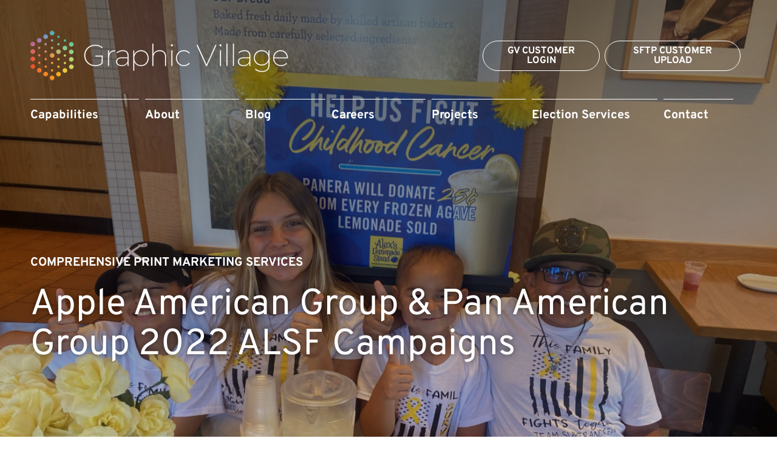

--- FILE ---
content_type: text/html; charset=UTF-8
request_url: https://www.graphicvillage.com/project/apple-american-group-pan-american-group-2022-alsf-campaigns/
body_size: 89080
content:
<!DOCTYPE html>
<html lang="en-US">
<head><meta charset="UTF-8"><script>if(navigator.userAgent.match(/MSIE|Internet Explorer/i)||navigator.userAgent.match(/Trident\/7\..*?rv:11/i)){var href=document.location.href;if(!href.match(/[?&]nowprocket/)){if(href.indexOf("?")==-1){if(href.indexOf("#")==-1){document.location.href=href+"?nowprocket=1"}else{document.location.href=href.replace("#","?nowprocket=1#")}}else{if(href.indexOf("#")==-1){document.location.href=href+"&nowprocket=1"}else{document.location.href=href.replace("#","&nowprocket=1#")}}}}</script><script>(()=>{class RocketLazyLoadScripts{constructor(){this.v="2.0.2",this.userEvents=["keydown","keyup","mousedown","mouseup","mousemove","mouseover","mouseenter","mouseout","mouseleave","touchmove","touchstart","touchend","touchcancel","wheel","click","dblclick","input","visibilitychange"],this.attributeEvents=["onblur","onclick","oncontextmenu","ondblclick","onfocus","onmousedown","onmouseenter","onmouseleave","onmousemove","onmouseout","onmouseover","onmouseup","onmousewheel","onscroll","onsubmit"]}async t(){this.i(),this.o(),/iP(ad|hone)/.test(navigator.userAgent)&&this.h(),this.u(),this.l(this),this.m(),this.k(this),this.p(this),this._(),await Promise.all([this.R(),this.L()]),this.lastBreath=Date.now(),this.S(this),this.P(),this.D(),this.O(),this.M(),await this.C(this.delayedScripts.normal),await this.C(this.delayedScripts.defer),await this.C(this.delayedScripts.async),this.T("domReady"),await this.F(),await this.j(),await this.I(),this.T("windowLoad"),await this.A(),window.dispatchEvent(new Event("rocket-allScriptsLoaded")),this.everythingLoaded=!0,this.lastTouchEnd&&await new Promise((t=>setTimeout(t,500-Date.now()+this.lastTouchEnd))),this.H(),this.T("all"),this.U(),this.W()}i(){this.CSPIssue=sessionStorage.getItem("rocketCSPIssue"),document.addEventListener("securitypolicyviolation",(t=>{this.CSPIssue||"script-src-elem"!==t.violatedDirective||"data"!==t.blockedURI||(this.CSPIssue=!0,sessionStorage.setItem("rocketCSPIssue",!0))}),{isRocket:!0})}o(){window.addEventListener("pageshow",(t=>{this.persisted=t.persisted,this.realWindowLoadedFired=!0}),{isRocket:!0}),window.addEventListener("pagehide",(()=>{this.onFirstUserAction=null}),{isRocket:!0})}h(){let t;function e(e){t=e}window.addEventListener("touchstart",e,{isRocket:!0}),window.addEventListener("touchend",(function i(o){Math.abs(o.changedTouches[0].pageX-t.changedTouches[0].pageX)<10&&Math.abs(o.changedTouches[0].pageY-t.changedTouches[0].pageY)<10&&o.timeStamp-t.timeStamp<200&&(o.target.dispatchEvent(new PointerEvent("click",{target:o.target,bubbles:!0,cancelable:!0})),event.preventDefault(),window.removeEventListener("touchstart",e,{isRocket:!0}),window.removeEventListener("touchend",i,{isRocket:!0}))}),{isRocket:!0})}q(t){this.userActionTriggered||("mousemove"!==t.type||this.firstMousemoveIgnored?"keyup"===t.type||"mouseover"===t.type||"mouseout"===t.type||(this.userActionTriggered=!0,this.onFirstUserAction&&this.onFirstUserAction()):this.firstMousemoveIgnored=!0),"click"===t.type&&t.preventDefault(),this.savedUserEvents.length>0&&(t.stopPropagation(),t.stopImmediatePropagation()),"touchstart"===this.lastEvent&&"touchend"===t.type&&(this.lastTouchEnd=Date.now()),"click"===t.type&&(this.lastTouchEnd=0),this.lastEvent=t.type,this.savedUserEvents.push(t)}u(){this.savedUserEvents=[],this.userEventHandler=this.q.bind(this),this.userEvents.forEach((t=>window.addEventListener(t,this.userEventHandler,{passive:!1,isRocket:!0})))}U(){this.userEvents.forEach((t=>window.removeEventListener(t,this.userEventHandler,{passive:!1,isRocket:!0}))),this.savedUserEvents.forEach((t=>{t.target.dispatchEvent(new window[t.constructor.name](t.type,t))}))}m(){this.eventsMutationObserver=new MutationObserver((t=>{const e="return false";for(const i of t){if("attributes"===i.type){const t=i.target.getAttribute(i.attributeName);t&&t!==e&&(i.target.setAttribute("data-rocket-"+i.attributeName,t),i.target.setAttribute(i.attributeName,e))}"childList"===i.type&&i.addedNodes.forEach((t=>{if(t.nodeType===Node.ELEMENT_NODE)for(const i of t.attributes)this.attributeEvents.includes(i.name)&&i.value&&""!==i.value&&(t.setAttribute("data-rocket-"+i.name,i.value),t.setAttribute(i.name,e))}))}})),this.eventsMutationObserver.observe(document,{subtree:!0,childList:!0,attributeFilter:this.attributeEvents})}H(){this.eventsMutationObserver.disconnect(),this.attributeEvents.forEach((t=>{document.querySelectorAll("[data-rocket-"+t+"]").forEach((e=>{e.setAttribute(t,e.getAttribute("data-rocket-"+t)),e.removeAttribute("data-rocket-"+t)}))}))}k(t){Object.defineProperty(HTMLElement.prototype,"onclick",{get(){return this.rocketonclick},set(e){this.rocketonclick=e,this.setAttribute(t.everythingLoaded?"onclick":"data-rocket-onclick","this.rocketonclick(event)")}})}S(t){function e(e,i){let o=e[i];e[i]=null,Object.defineProperty(e,i,{get:()=>o,set(s){t.everythingLoaded?o=s:e["rocket"+i]=o=s}})}e(document,"onreadystatechange"),e(window,"onload"),e(window,"onpageshow");try{Object.defineProperty(document,"readyState",{get:()=>t.rocketReadyState,set(e){t.rocketReadyState=e},configurable:!0}),document.readyState="loading"}catch(t){console.log("WPRocket DJE readyState conflict, bypassing")}}l(t){this.originalAddEventListener=EventTarget.prototype.addEventListener,this.originalRemoveEventListener=EventTarget.prototype.removeEventListener,this.savedEventListeners=[],EventTarget.prototype.addEventListener=function(e,i,o){o&&o.isRocket||!t.B(e,this)&&!t.userEvents.includes(e)||t.B(e,this)&&!t.userActionTriggered||e.startsWith("rocket-")?t.originalAddEventListener.call(this,e,i,o):t.savedEventListeners.push({target:this,remove:!1,type:e,func:i,options:o})},EventTarget.prototype.removeEventListener=function(e,i,o){o&&o.isRocket||!t.B(e,this)&&!t.userEvents.includes(e)||t.B(e,this)&&!t.userActionTriggered||e.startsWith("rocket-")?t.originalRemoveEventListener.call(this,e,i,o):t.savedEventListeners.push({target:this,remove:!0,type:e,func:i,options:o})}}T(t){"all"===t&&(EventTarget.prototype.addEventListener=this.originalAddEventListener,EventTarget.prototype.removeEventListener=this.originalRemoveEventListener),this.savedEventListeners=this.savedEventListeners.filter((e=>{let i=e.type,o=e.target||window;return"domReady"===t&&"DOMContentLoaded"!==i&&"readystatechange"!==i||("windowLoad"===t&&"load"!==i&&"readystatechange"!==i&&"pageshow"!==i||(this.B(i,o)&&(i="rocket-"+i),e.remove?o.removeEventListener(i,e.func,e.options):o.addEventListener(i,e.func,e.options),!1))}))}p(t){let e;function i(e){return t.everythingLoaded?e:e.split(" ").map((t=>"load"===t||t.startsWith("load.")?"rocket-jquery-load":t)).join(" ")}function o(o){function s(e){const s=o.fn[e];o.fn[e]=o.fn.init.prototype[e]=function(){return this[0]===window&&t.userActionTriggered&&("string"==typeof arguments[0]||arguments[0]instanceof String?arguments[0]=i(arguments[0]):"object"==typeof arguments[0]&&Object.keys(arguments[0]).forEach((t=>{const e=arguments[0][t];delete arguments[0][t],arguments[0][i(t)]=e}))),s.apply(this,arguments),this}}if(o&&o.fn&&!t.allJQueries.includes(o)){const e={DOMContentLoaded:[],"rocket-DOMContentLoaded":[]};for(const t in e)document.addEventListener(t,(()=>{e[t].forEach((t=>t()))}),{isRocket:!0});o.fn.ready=o.fn.init.prototype.ready=function(i){function s(){parseInt(o.fn.jquery)>2?setTimeout((()=>i.bind(document)(o))):i.bind(document)(o)}return t.realDomReadyFired?!t.userActionTriggered||t.fauxDomReadyFired?s():e["rocket-DOMContentLoaded"].push(s):e.DOMContentLoaded.push(s),o([])},s("on"),s("one"),s("off"),t.allJQueries.push(o)}e=o}t.allJQueries=[],o(window.jQuery),Object.defineProperty(window,"jQuery",{get:()=>e,set(t){o(t)}})}P(){const t=new Map;document.write=document.writeln=function(e){const i=document.currentScript,o=document.createRange(),s=i.parentElement;let n=t.get(i);void 0===n&&(n=i.nextSibling,t.set(i,n));const a=document.createDocumentFragment();o.setStart(a,0),a.appendChild(o.createContextualFragment(e)),s.insertBefore(a,n)}}async R(){return new Promise((t=>{this.userActionTriggered?t():this.onFirstUserAction=t}))}async L(){return new Promise((t=>{document.addEventListener("DOMContentLoaded",(()=>{this.realDomReadyFired=!0,t()}),{isRocket:!0})}))}async I(){return this.realWindowLoadedFired?Promise.resolve():new Promise((t=>{window.addEventListener("load",t,{isRocket:!0})}))}M(){this.pendingScripts=[];this.scriptsMutationObserver=new MutationObserver((t=>{for(const e of t)e.addedNodes.forEach((t=>{"SCRIPT"!==t.tagName||t.noModule||t.isWPRocket||this.pendingScripts.push({script:t,promise:new Promise((e=>{const i=()=>{const i=this.pendingScripts.findIndex((e=>e.script===t));i>=0&&this.pendingScripts.splice(i,1),e()};t.addEventListener("load",i,{isRocket:!0}),t.addEventListener("error",i,{isRocket:!0}),setTimeout(i,1e3)}))})}))})),this.scriptsMutationObserver.observe(document,{childList:!0,subtree:!0})}async j(){await this.J(),this.pendingScripts.length?(await this.pendingScripts[0].promise,await this.j()):this.scriptsMutationObserver.disconnect()}D(){this.delayedScripts={normal:[],async:[],defer:[]},document.querySelectorAll("script[type$=rocketlazyloadscript]").forEach((t=>{t.hasAttribute("data-rocket-src")?t.hasAttribute("async")&&!1!==t.async?this.delayedScripts.async.push(t):t.hasAttribute("defer")&&!1!==t.defer||"module"===t.getAttribute("data-rocket-type")?this.delayedScripts.defer.push(t):this.delayedScripts.normal.push(t):this.delayedScripts.normal.push(t)}))}async _(){await this.L();let t=[];document.querySelectorAll("script[type$=rocketlazyloadscript][data-rocket-src]").forEach((e=>{let i=e.getAttribute("data-rocket-src");if(i&&!i.startsWith("data:")){i.startsWith("//")&&(i=location.protocol+i);try{const o=new URL(i).origin;o!==location.origin&&t.push({src:o,crossOrigin:e.crossOrigin||"module"===e.getAttribute("data-rocket-type")})}catch(t){}}})),t=[...new Map(t.map((t=>[JSON.stringify(t),t]))).values()],this.N(t,"preconnect")}async $(t){if(await this.G(),!0!==t.noModule||!("noModule"in HTMLScriptElement.prototype))return new Promise((e=>{let i;function o(){(i||t).setAttribute("data-rocket-status","executed"),e()}try{if(navigator.userAgent.includes("Firefox/")||""===navigator.vendor||this.CSPIssue)i=document.createElement("script"),[...t.attributes].forEach((t=>{let e=t.nodeName;"type"!==e&&("data-rocket-type"===e&&(e="type"),"data-rocket-src"===e&&(e="src"),i.setAttribute(e,t.nodeValue))})),t.text&&(i.text=t.text),t.nonce&&(i.nonce=t.nonce),i.hasAttribute("src")?(i.addEventListener("load",o,{isRocket:!0}),i.addEventListener("error",(()=>{i.setAttribute("data-rocket-status","failed-network"),e()}),{isRocket:!0}),setTimeout((()=>{i.isConnected||e()}),1)):(i.text=t.text,o()),i.isWPRocket=!0,t.parentNode.replaceChild(i,t);else{const i=t.getAttribute("data-rocket-type"),s=t.getAttribute("data-rocket-src");i?(t.type=i,t.removeAttribute("data-rocket-type")):t.removeAttribute("type"),t.addEventListener("load",o,{isRocket:!0}),t.addEventListener("error",(i=>{this.CSPIssue&&i.target.src.startsWith("data:")?(console.log("WPRocket: CSP fallback activated"),t.removeAttribute("src"),this.$(t).then(e)):(t.setAttribute("data-rocket-status","failed-network"),e())}),{isRocket:!0}),s?(t.fetchPriority="high",t.removeAttribute("data-rocket-src"),t.src=s):t.src="data:text/javascript;base64,"+window.btoa(unescape(encodeURIComponent(t.text)))}}catch(i){t.setAttribute("data-rocket-status","failed-transform"),e()}}));t.setAttribute("data-rocket-status","skipped")}async C(t){const e=t.shift();return e?(e.isConnected&&await this.$(e),this.C(t)):Promise.resolve()}O(){this.N([...this.delayedScripts.normal,...this.delayedScripts.defer,...this.delayedScripts.async],"preload")}N(t,e){this.trash=this.trash||[];let i=!0;var o=document.createDocumentFragment();t.forEach((t=>{const s=t.getAttribute&&t.getAttribute("data-rocket-src")||t.src;if(s&&!s.startsWith("data:")){const n=document.createElement("link");n.href=s,n.rel=e,"preconnect"!==e&&(n.as="script",n.fetchPriority=i?"high":"low"),t.getAttribute&&"module"===t.getAttribute("data-rocket-type")&&(n.crossOrigin=!0),t.crossOrigin&&(n.crossOrigin=t.crossOrigin),t.integrity&&(n.integrity=t.integrity),t.nonce&&(n.nonce=t.nonce),o.appendChild(n),this.trash.push(n),i=!1}})),document.head.appendChild(o)}W(){this.trash.forEach((t=>t.remove()))}async F(){try{document.readyState="interactive"}catch(t){}this.fauxDomReadyFired=!0;try{await this.G(),document.dispatchEvent(new Event("rocket-readystatechange")),await this.G(),document.rocketonreadystatechange&&document.rocketonreadystatechange(),await this.G(),document.dispatchEvent(new Event("rocket-DOMContentLoaded")),await this.G(),window.dispatchEvent(new Event("rocket-DOMContentLoaded"))}catch(t){console.error(t)}}async A(){try{document.readyState="complete"}catch(t){}try{await this.G(),document.dispatchEvent(new Event("rocket-readystatechange")),await this.G(),document.rocketonreadystatechange&&document.rocketonreadystatechange(),await this.G(),window.dispatchEvent(new Event("rocket-load")),await this.G(),window.rocketonload&&window.rocketonload(),await this.G(),this.allJQueries.forEach((t=>t(window).trigger("rocket-jquery-load"))),await this.G();const t=new Event("rocket-pageshow");t.persisted=this.persisted,window.dispatchEvent(t),await this.G(),window.rocketonpageshow&&window.rocketonpageshow({persisted:this.persisted})}catch(t){console.error(t)}}async G(){Date.now()-this.lastBreath>45&&(await this.J(),this.lastBreath=Date.now())}async J(){return document.hidden?new Promise((t=>setTimeout(t))):new Promise((t=>requestAnimationFrame(t)))}B(t,e){return e===document&&"readystatechange"===t||(e===document&&"DOMContentLoaded"===t||(e===window&&"DOMContentLoaded"===t||(e===window&&"load"===t||e===window&&"pageshow"===t)))}static run(){(new RocketLazyLoadScripts).t()}}RocketLazyLoadScripts.run()})();</script>

<meta name="viewport" content="width=device-width, initial-scale=1">
	<link rel="profile" href="https://gmpg.org/xfn/11"> 
	<!-- Global site tag (gtag.js) - Google Analytics -->
<script type="rocketlazyloadscript" async data-rocket-src="https://www.googletagmanager.com/gtag/js?id=UA-52738212-3"></script>
<script type="rocketlazyloadscript">
  window.dataLayer = window.dataLayer || [];
  function gtag(){dataLayer.push(arguments);}
  gtag('js', new Date());
  gtag('config', 'UA-52738212-3');
</script><meta name='robots' content='index, follow, max-image-preview:large, max-snippet:-1, max-video-preview:-1' />
<script type="rocketlazyloadscript" data-minify="1" id="cookieyes" data-rocket-type="text/javascript" data-rocket-src="https://www.graphicvillage.com/wp-content/cache/min/1/client_data/c6ca284adad6932df77740cf/script.js?ver=1736393080" data-rocket-defer defer></script>
	<!-- This site is optimized with the Yoast SEO plugin v24.6 - https://yoast.com/wordpress/plugins/seo/ -->
	<title>Apple American Group &amp; Pan American Group 2022 ALSF Campaigns - Graphic Village</title><link rel="preload" data-rocket-preload as="font" href="https://fonts.gstatic.com/s/overpass/v16/qFdH35WCmI96Ajtm81GlU9s.woff2" crossorigin><link rel="preload" data-rocket-preload as="font" href="https://www.graphicvillage.com/wp-content/plugins/woocommerce/assets/fonts/WooCommerce.woff" crossorigin><link rel="preload" data-rocket-preload as="font" href="https://www.graphicvillage.com/wp-content/plugins/elementor/assets/lib/eicons/fonts/eicons.woff2?5.32.0" crossorigin><link rel="preload" data-rocket-preload as="font" href="https://www.graphicvillage.com/wp-content/plugins/elementor/assets/lib/font-awesome/webfonts/fa-brands-400.woff2" crossorigin><style id="wpr-usedcss">img:is([sizes=auto i],[sizes^="auto," i]){contain-intrinsic-size:3000px 1500px}address,blockquote,body,dd,dl,dt,fieldset,figure,h1,h2,h3,h4,h5,h6,hr,html,iframe,legend,li,ol,p,pre,textarea,ul{border:0;font-size:100%;font-style:inherit;font-weight:inherit;margin:0;outline:0;padding:0;vertical-align:baseline}html{-webkit-text-size-adjust:100%;-ms-text-size-adjust:100%}body{margin:0}main,nav{display:block}progress{display:inline-block;vertical-align:baseline}a{background-color:transparent}a:active{outline:0}a,a:focus,a:hover,a:visited{text-decoration:none}abbr[title]{border-bottom:1px dotted}dfn{font-style:italic}mark{background:#ff0;color:#000}small{font-size:80%}sub,sup{font-size:75%;line-height:0;position:relative;vertical-align:baseline}sup{top:-.5em}sub{bottom:-.25em}img{border:0}svg:not(:root){overflow:hidden}figure{margin:0}hr{box-sizing:content-box;height:0}pre{overflow:auto}code,kbd,pre,samp{font-size:1em}button,input,optgroup,select,textarea{color:inherit;font:inherit;margin:0}button{overflow:visible}button,select{text-transform:none}button,html input[type=button],input[type=submit]{-webkit-appearance:button;cursor:pointer}button[disabled],html input[disabled]{cursor:default}button::-moz-focus-inner,input::-moz-focus-inner{border:0;padding:0}input{line-height:normal}input[type=checkbox],input[type=radio]{box-sizing:border-box;padding:0}input[type=number]::-webkit-inner-spin-button,input[type=number]::-webkit-outer-spin-button{height:auto}input[type=search]{-webkit-appearance:textfield;box-sizing:content-box}#comments .submit{padding:10px 15px;border-radius:2px;line-height:1.85714285714286;border:0}input[type=search]::-webkit-search-cancel-button,input[type=search]::-webkit-search-decoration{-webkit-appearance:none}fieldset{border:1px solid var(--ast-border-color);margin:0;padding:.35em .625em .75em}legend{border:0;padding:0}fieldset legend{margin-bottom:1.5em;padding:0 .5em}textarea{overflow:auto}optgroup{font-weight:700}table{border-collapse:collapse;border-spacing:0}td,th{padding:0}.ast-container{max-width:100%}.ast-container{margin-left:auto;margin-right:auto;padding-left:20px;padding-right:20px}h1,h2,h3,h4,h5,h6{clear:both}h1{color:#808285;font-size:2em;line-height:1.2}h2{color:#808285;font-size:1.7em;line-height:1.3}h3{color:#808285;font-size:1.5em;line-height:1.4}h4{color:#808285;line-height:1.5;font-size:1.3em}h5{color:#808285;line-height:1.6;font-size:1.2em}h6{color:#808285;line-height:1.7;font-size:1.1em}html{box-sizing:border-box}*,:after,:before{box-sizing:inherit}body{color:#808285;background:#fff;font-style:normal}ol,ul{margin:0 0 1.5em 3em}ul{list-style:disc}ol{list-style:decimal}li>ol,li>ul{margin-bottom:0;margin-left:1.5em}dt{font-weight:600}dd{margin:0 1.5em 1em}b,strong{font-weight:700}cite,dfn,em,i{font-style:italic}blockquote{quotes:"" ""}blockquote:after,blockquote:before{content:""}blockquote{border-left:5px solid var(--ast-border-color);padding:20px;font-size:1.2em;font-style:italic;margin:0 0 1.5em;position:relative}address{margin:0 0 1.5em}address,cite{font-style:italic}abbr,acronym{border-bottom:1px dotted #666;cursor:help}pre{background:var(--ast-code-block-background);font-family:"Courier 10 Pitch",Courier,monospace;margin-bottom:1.6em;overflow:auto;max-width:100%;padding:1.6em}code,kbd,tt,var{font:15px Monaco,Consolas,"Andale Mono","DejaVu Sans Mono",monospace}img{height:auto;max-width:100%}hr{background-color:#ccc;border:0;height:1px;margin-bottom:1.5em}.button,button,input,select,textarea{color:#808285;font-weight:400;font-size:100%;margin:0;vertical-align:baseline}button,input{line-height:normal}big{font-size:125%}ins,mark{background:0 0;text-decoration:none}table,td,th{border:1px solid var(--ast-border-color)}table{border-collapse:separate;border-spacing:0;border-width:1px 0 0 1px;margin:0 0 1.5em;width:100%}th{font-weight:600}td,th{padding:.7em 1em;border-width:0 1px 1px 0}.button,button,input[type=button],input[type=submit]{border:1px solid;border-color:var(--ast-border-color);border-radius:2px;background:#e6e6e6;padding:.6em 1em .4em;color:#fff}.button:focus,.button:hover,button:focus,button:hover,input[type=button]:focus,input[type=button]:hover,input[type=submit]:focus,input[type=submit]:hover{color:#fff;border-color:var(--ast-border-color)}.button:active,.button:focus,button:active,button:focus,input[type=button]:active,input[type=button]:focus,input[type=submit]:active,input[type=submit]:focus{border-color:var(--ast-border-color);outline:0}input[type=email],input[type=password],input[type=search],input[type=text],input[type=url],textarea{color:#666;border:1px solid var(--ast-border-color);border-radius:2px;-webkit-appearance:none}input[type=email]:focus,input[type=password]:focus,input[type=search]:focus,input[type=text]:focus,input[type=url]:focus,textarea:focus{color:#111}textarea{padding-left:3px;width:100%}a{color:#4169e1}a:focus,a:hover{color:#191970}a:focus{outline:dotted thin}a:hover{outline:0}.screen-reader-text{border:0;clip:rect(1px,1px,1px,1px);height:1px;margin:-1px;overflow:hidden;padding:0;position:absolute;width:1px;word-wrap:normal!important}.screen-reader-text:focus{background-color:#f1f1f1;border-radius:2px;box-shadow:0 0 2px 2px rgba(0,0,0,.6);clip:auto!important;color:#21759b;display:block;font-size:12.25px;font-size:.875rem;height:auto;left:5px;line-height:normal;padding:15px 23px 14px;text-decoration:none;top:5px;width:auto;z-index:100000}iframe,object{max-width:100%}::selection{color:#fff;background:#0274be}body{-webkit-font-smoothing:antialiased;-moz-osx-font-smoothing:grayscale}body:not(.logged-in){position:relative}#page{position:relative}a,a:focus{text-decoration:none}.secondary a *,.site-header a *,a{transition:all .2s linear}img{vertical-align:middle}p{margin-bottom:1.75em}blockquote{margin:1.5em 1em 1.5em 3em;font-size:1.1em;line-height:inherit;position:relative}.button,input[type=button],input[type=submit]{border-radius:0;padding:18px 30px;border:0;box-shadow:none;text-shadow:none}.button:hover,input[type=button]:hover,input[type=submit]:hover{box-shadow:none}.button:active,.button:focus,input[type=button]:active,input[type=button]:focus,input[type=submit]:active,input[type=submit]:focus{box-shadow:none}.search-form .search-field{outline:0}.ast-search-menu-icon{position:relative;z-index:3}.site .skip-link{background-color:#f1f1f1;box-shadow:0 0 1px 1px rgba(0,0,0,.2);color:#21759b;display:block;font-family:Montserrat,"Helvetica Neue",sans-serif;font-size:14px;font-weight:700;left:-9999em;outline:0;padding:15px 23px 14px;text-decoration:none;text-transform:none;top:-9999em}.site .skip-link:focus{clip:auto;height:auto;left:6px;top:7px;width:auto;z-index:100000;outline:dotted thin}input,select{line-height:1}body,button,input[type=button],input[type=submit],textarea{line-height:1.85714285714286}body{background-color:#fff}#page{display:block}#primary,#secondary{width:100%}#primary{margin:4em 0}.ast-search-icon .astra-search-icon{font-size:1.3em}.main-navigation{height:100%;-js-display:inline-flex;display:inline-flex}.main-navigation ul{list-style:none;margin:0;padding-left:0;position:relative}.ast-header-break-point .main-navigation{padding-left:0}.ast-header-break-point .main-navigation ul .menu-item .menu-link{padding:0 20px;display:inline-block;width:100%;border:0;border-bottom-width:1px;border-style:solid;border-color:var(--ast-border-color)}.ast-header-break-point .main-navigation ul .menu-item .menu-link .icon-arrow:first-of-type{margin-right:5px}.ast-header-break-point .main-navigation ul .sub-menu .menu-item:not(.menu-item-has-children) .menu-link .icon-arrow:first-of-type{display:inline}.ast-header-break-point .main-navigation .sub-menu .menu-item .menu-link{padding-left:30px}.ast-header-break-point .main-navigation .sub-menu .menu-item .menu-item .menu-link{padding-left:40px}.ast-header-break-point .main-navigation .sub-menu .menu-item .menu-item .menu-item .menu-link{padding-left:50px}.ast-header-break-point .main-navigation .sub-menu .menu-item .menu-item .menu-item .menu-item .menu-link{padding-left:60px}.ast-header-break-point .dropdown-menu-toggle{display:none}.site-header .menu-link *{transition:none}.ast-icon.icon-arrow svg{height:.6em;width:.6em;position:relative;margin-left:10px}.ast-header-break-point .main-header-bar-navigation{flex:auto}.ast-header-break-point .ast-icon.icon-arrow svg{height:.85em;width:.95em;position:relative;margin-left:10px}.ast-icon svg{fill:currentColor}.sticky{display:block}.hentry{margin:0 0 1.5em}body{overflow-x:hidden}.widget{margin:0 0 2.8em}.widget:last-child{margin-bottom:0}.widget select{max-width:100%}.widget ul{margin:0;list-style-type:none}.site-header-section{height:100%;min-height:0;align-items:center}.site-header-section>*{padding:0 10px}.site-header-section>div:first-child{padding-left:0}.site-header-section>div:last-child{padding-right:0}.site-header-section .ast-builder-menu{align-items:center}.elementor-nav-menu .ast-icon{display:none}.main-header-bar .main-header-bar-navigation{height:100%}.ast-nav-menu .sub-menu{line-height:1.45}.ast-builder-menu .main-navigation{padding:0}.ast-builder-menu .main-navigation>ul{align-self:center}.ast-header-break-point #ast-mobile-header{display:block}.ast-header-break-point .main-header-bar-navigation{line-height:3}.ast-header-break-point .main-header-bar-navigation .menu-item-has-children>.ast-menu-toggle{display:inline-block;position:absolute;font-size:inherit;top:0;right:20px;cursor:pointer;-webkit-font-smoothing:antialiased;-moz-osx-font-smoothing:grayscale;padding:0 .907em;font-weight:400;line-height:inherit}.ast-header-break-point .main-header-bar-navigation .menu-item-has-children>.ast-menu-toggle>.ast-icon.icon-arrow{pointer-events:none}.ast-header-break-point .main-header-bar-navigation .menu-item-has-children .sub-menu{display:none}.ast-header-break-point .ast-nav-menu .sub-menu{line-height:3}.ast-hfb-header.ast-header-break-point .main-header-bar-navigation{width:100%;margin:0}.site-header{z-index:99;position:relative}.main-header-bar{background-color:#fff;border-bottom-color:var(--ast-border-color);border-bottom-style:solid}.ast-header-break-point .main-header-bar{border:0}.ast-header-break-point .main-header-bar{border-bottom-color:var(--ast-border-color);border-bottom-style:solid}.main-header-bar{margin-left:auto;margin-right:auto}.ast-menu-toggle{display:none;background:0 0;color:inherit;border-style:dotted;border-color:transparent}.ast-menu-toggle:focus,.ast-menu-toggle:hover{background:0 0;border-color:inherit;color:inherit}.ast-menu-toggle:focus{outline:dotted thin}.ast-main-header-nav-open .main-header-bar{padding-bottom:0}.main-header-bar{z-index:4;position:relative}.main-header-bar .main-header-bar-navigation:empty{padding:0}.main-header-bar .main-header-bar-navigation .sub-menu{line-height:1.45}.main-header-bar .main-header-bar-navigation .menu-item-has-children>.menu-link:after{line-height:normal}.ast-header-break-point .main-header-bar{display:block;line-height:3}.ast-header-break-point .main-header-bar .main-header-bar-navigation{line-height:3}.ast-header-break-point .main-header-bar .main-header-bar-navigation .sub-menu{line-height:3}.ast-header-break-point .main-header-bar .main-header-bar-navigation .menu-item-has-children .sub-menu{display:none}.ast-header-break-point .main-header-bar .main-header-bar-navigation .menu-item-has-children>.ast-menu-toggle{display:inline-block;position:absolute;font-size:inherit;top:-1px;right:20px;cursor:pointer;-webkit-font-smoothing:antialiased;-moz-osx-font-smoothing:grayscale;padding:0 .907em;font-weight:400;line-height:inherit;transition:all .2s}.ast-header-break-point .main-header-bar .main-header-bar-navigation .ast-submenu-expanded>.ast-menu-toggle::before{transform:rotateX(180deg)}.ast-header-break-point .main-navigation{display:block;width:100%}.ast-header-break-point .main-navigation ul ul{left:auto;right:auto}.ast-header-break-point .main-navigation .widget{margin-bottom:1em}.ast-header-break-point .main-navigation .widget li{width:auto}.ast-header-break-point .main-navigation .widget:last-child{margin-bottom:0}.ast-header-break-point .main-header-bar-navigation{width:calc(100% + 40px);margin:0 -20px}.ast-header-break-point .ast-builder-menu{width:100%}input[type=email],input[type=number],input[type=password],input[type=search],input[type=text],input[type=url],select,textarea{color:#666;padding:.75em;height:auto;border-width:1px;border-style:solid;border-color:var(--ast-border-color);border-radius:2px;background:var(--ast-comment-inputs-background);box-shadow:none;box-sizing:border-box;transition:all .2s linear}input[type=email]:focus,input[type=password]:focus,input[type=search]:focus,input[type=text]:focus,input[type=url]:focus,select:focus,textarea:focus{background-color:#fff;border-color:var(--ast-border-color);box-shadow:none}input[type=button],input[type=button]:focus,input[type=button]:hover,input[type=submit],input[type=submit]:focus,input[type=submit]:hover{box-shadow:none}textarea{width:100%}input[type=search]:focus{outline:dotted thin}input[type=range]{-webkit-appearance:none;width:100%;margin:5.7px 0;padding:0;border:none}input[type=range]:focus{outline:0}input[type=range]::-webkit-slider-runnable-track{width:100%;height:8.6px;cursor:pointer;box-shadow:2.6px 2.6px .4px #ccc,0 0 2.6px #d9d9d9;background:rgba(255,255,255,.2);border-radius:13.6px;border:0 solid #fff}input[type=range]::-webkit-slider-thumb{box-shadow:0 0 0 rgba(255,221,0,.37),0 0 0 rgba(255,224,26,.37);border:7.9px solid #0274be;height:20px;width:20px;border-radius:50px;background:#0274be;cursor:pointer;-webkit-appearance:none;margin-top:-5.7px}input[type=range]:focus::-webkit-slider-runnable-track{background:rgba(255,255,255,.2)}input[type=range]::-moz-range-track{width:100%;height:8.6px;cursor:pointer;box-shadow:2.6px 2.6px .4px #ccc,0 0 2.6px #d9d9d9;background:rgba(255,255,255,.2);border-radius:13.6px;border:0 solid #fff}input[type=range]::-moz-range-thumb{box-shadow:0 0 0 rgba(255,221,0,.37),0 0 0 rgba(255,224,26,.37);border:7.9px solid #0274be;height:20px;width:20px;border-radius:50px;background:#0274be;cursor:pointer}input[type=range]::-ms-track{width:100%;height:8.6px;cursor:pointer;background:0 0;border-color:transparent;color:transparent}input[type=range]::-ms-fill-lower{background:rgba(199,199,199,.2);border:0 solid #fff;border-radius:27.2px;box-shadow:2.6px 2.6px .4px #ccc,0 0 2.6px #d9d9d9}input[type=range]::-ms-fill-upper{background:rgba(255,255,255,.2);border:0 solid #fff;border-radius:27.2px;box-shadow:2.6px 2.6px .4px #ccc,0 0 2.6px #d9d9d9}input[type=range]::-ms-thumb{box-shadow:0 0 0 rgba(255,221,0,.37),0 0 0 rgba(255,224,26,.37);border:7.9px solid #0274be;height:20px;width:20px;border-radius:50px;background:#0274be;cursor:pointer;height:8.6px}input[type=range]:focus::-ms-fill-lower{background:rgba(255,255,255,.2)}input[type=range]:focus::-ms-fill-upper{background:rgba(255,255,255,.2)}input[type=color]{border:none;width:100px;padding:0;height:30px;cursor:pointer}input[type=color]::-webkit-color-swatch-wrapper{padding:0;border:none}input[type=color]::-webkit-color-swatch{border:none}.search .site-content .content-area .search-form{margin-bottom:3em}:root{--ast-post-nav-space:0;--ast-container-default-xlg-padding:6.67em;--ast-container-default-lg-padding:5.67em;--ast-container-default-slg-padding:4.34em;--ast-container-default-md-padding:3.34em;--ast-container-default-sm-padding:6.67em;--ast-container-default-xs-padding:2.4em;--ast-container-default-xxs-padding:1.4em;--ast-code-block-background:#EEEEEE;--ast-comment-inputs-background:#FAFAFA;--ast-normal-container-width:1200px;--ast-narrow-container-width:750px;--ast-blog-title-font-weight:normal;--ast-blog-meta-weight:inherit}html{font-size:125%}a{color:#1f2a44}a:focus,a:hover{color:#00ccfe}body,button,input,select,textarea{font-family:Overpass,sans-serif;font-weight:300;font-size:20px;font-size:1rem;line-height:var(--ast-body-line-height,1.65em)}blockquote{color:#353739}h1,h2,h3,h4,h5,h6{font-family:Overpass,sans-serif;font-weight:300}h1{font-size:60px;font-size:3rem;font-weight:400;font-family:Overpass,sans-serif;line-height:1.1em}h2{font-size:40px;font-size:2rem;font-weight:300;font-family:Overpass,sans-serif;line-height:1em}h3{font-size:28px;font-size:1.4rem;font-weight:300;font-family:Overpass,sans-serif;line-height:1.1em}h4{font-size:26px;font-size:1.3rem;line-height:1.1em;font-weight:300;font-family:Overpass,sans-serif}h5{font-size:26px;font-size:1.3rem;line-height:1.1em;font-weight:300;font-family:Overpass,sans-serif}h6{font-size:26px;font-size:1.3rem;line-height:1.1em;font-weight:300;font-family:Overpass,sans-serif}::selection{background-color:#00ccfe;color:#000}body,h1,h2,h3,h4,h5,h6{color:#808284}input:focus,input[type=email]:focus,input[type=password]:focus,input[type=search]:focus,input[type=text]:focus,input[type=url]:focus,textarea:focus{border-color:#1f2a44}input[type=checkbox]:checked,input[type=checkbox]:focus:checked,input[type=checkbox]:hover:checked,input[type=radio]:checked,input[type=range]::-webkit-slider-thumb{border-color:#1f2a44;background-color:#1f2a44;box-shadow:none}.ast-search-menu-icon form.search-form{padding-right:0}.ast-search-menu-icon.slide-search input.search-field{width:0}.search-form input.search-field:focus{outline:0}#close:focus-visible,.ast-header-account-wrap:focus-visible,.ast-header-navigation-arrow:focus-visible,.ast-menu-toggle:focus-visible,.ast-search-menu-icon.slide-search a:focus-visible:focus-visible,.astra-search-icon:focus-visible,.site .skip-link:focus-visible,.woocommerce .astra-shop-summary-wrap a:focus-visible,.woocommerce .woocommerce-message a.button.wc-forward:focus-visible,.woocommerce a.wc-forward:focus-visible,.woocommerce-js .woocommerce-mini-cart-item a.remove:focus-visible,a:focus-visible{outline-style:dotted;outline-color:inherit;outline-width:thin}#ast-scroll-top:focus,.ast-mobile-popup-drawer.active .menu-toggle-close:focus,.woocommerce #reviews #respond input#submit:focus,.woocommerce .button.single_add_to_cart_button:focus,.woocommerce-js .woocommerce-mini-cart-item .quantity input[type=number]:focus,.woocommerce.woocommerce-js .quantity input[type=number]:focus,input:focus,input[type=email]:focus,input[type=number]:focus,input[type=password]:focus,input[type=search]:focus,input[type=text]:focus,input[type=url]:focus,textarea:focus{border-style:dotted;border-color:inherit;border-width:thin}input{outline:0}.woocommerce-js input[type=email]:focus,.woocommerce-js input[type=text]:focus,.woocommerce-js textarea:focus,input[type=number]:focus{outline-style:disable;outline-color:inherit;outline-width:thin}.ast-page-builder-template .hentry{margin:0}.ast-page-builder-template .site-content>.ast-container{max-width:100%;padding:0}.ast-page-builder-template .site .site-content #primary{padding:0;margin:0}@media (max-width:921.9px){#ast-desktop-header{display:none}}.elementor-button-wrapper .elementor-button{border-style:solid;text-decoration:none;border-top-width:0;border-right-width:0;border-left-width:0;border-bottom-width:0}body .elementor-button,body .elementor-button.elementor-size-md{border-top-left-radius:0;border-top-right-radius:0;border-bottom-right-radius:0;border-bottom-left-radius:0;padding-top:0;padding-right:0;padding-bottom:0;padding-left:0}.elementor-button-wrapper .elementor-button{border-color:rgba(255,255,255,0);background-color:rgba(255,255,255,0)}.elementor-button-wrapper .elementor-button:focus,.elementor-button-wrapper .elementor-button:hover{color:#1f2a44;background-color:rgba(255,255,255,0);border-color:rgba(255,255,255,0)}.elementor-button-wrapper .elementor-button,.elementor-button-wrapper .elementor-button:visited{color:#1f2a44}.elementor-button-wrapper .elementor-button{font-weight:700;line-height:1em;text-transform:uppercase}.elementor-widget-heading h1.elementor-heading-title{line-height:1.1em}.elementor-widget-heading h2.elementor-heading-title{line-height:1em}.elementor-widget-heading h3.elementor-heading-title{line-height:1.1em}.elementor-widget-heading h4.elementor-heading-title{line-height:1.1em}.elementor-widget-heading h5.elementor-heading-title{line-height:1.1em}.elementor-widget-heading h6.elementor-heading-title{line-height:1.1em}.button,.menu-toggle,button,input#submit,input[type=button],input[type=submit]{border-style:solid;border-top-width:0;border-right-width:0;border-left-width:0;border-bottom-width:0;color:#1f2a44;border-color:rgba(255,255,255,0);background-color:rgba(255,255,255,0);padding-top:0;padding-right:0;padding-bottom:0;padding-left:0;font-family:inherit;font-weight:700;line-height:1em;text-transform:uppercase;border-top-left-radius:0;border-top-right-radius:0;border-bottom-right-radius:0;border-bottom-left-radius:0}.menu-toggle:hover,button:focus,button:hover,input#submit:focus,input#submit:hover,input[type=button]:focus,input[type=button]:hover,input[type=submit]:focus,input[type=submit]:hover{color:#1f2a44;background-color:rgba(255,255,255,0);border-color:rgba(255,255,255,0)}@media (min-width:544px){.ast-container{max-width:100%}}#ast-mobile-header .ast-site-header-cart-li a{pointer-events:none}@media (max-width:921px){#primary,#secondary{padding:1.5em 0;margin:0}.elementor-button-wrapper .elementor-button,.elementor-button-wrapper .elementor-button.elementor-size-md{padding-top:14px;padding-right:28px;padding-bottom:14px;padding-left:28px}.button,.menu-toggle,button,input#submit,input[type=button],input[type=submit]{padding-top:14px;padding-right:28px;padding-bottom:14px;padding-left:28px}body,button,input,select,textarea{font-size:19px;font-size:.95rem}#secondary,#secondary button,#secondary input,#secondary select,#secondary textarea{font-size:19px;font-size:.95rem}h1{font-size:50px}h2{font-size:35px}h3{font-size:24px}h4{font-size:22px;font-size:1.1rem}h5{font-size:22px;font-size:1.1rem}h6{font-size:22px;font-size:1.1rem}.site-content .ast-container{flex-direction:column}}@media (max-width:544px){.elementor-button-wrapper .elementor-button,.elementor-button-wrapper .elementor-button.elementor-size-md{padding-top:12px;padding-right:24px;padding-bottom:12px;padding-left:24px}.button,.menu-toggle,button,input#submit,input[type=button],input[type=submit]{padding-top:12px;padding-right:24px;padding-bottom:12px;padding-left:24px}.ast-search-menu-icon.ast-dropdown-active .search-field{width:170px}body,button,input,select,textarea{font-size:18px;font-size:.9rem}#secondary,#secondary button,#secondary input,#secondary select,#secondary textarea{font-size:18px;font-size:.9rem}h1{font-size:40px}h2{font-size:30px}h3{font-size:22px}h4{font-size:20px;font-size:1rem}h5{font-size:20px;font-size:1rem}h6{font-size:20px;font-size:1rem}html{font-size:125%}.ast-mobile-popup-drawer.active .ast-mobile-popup-inner{max-width:90%}}blockquote{padding:0 1.2em 1.2em}ol,ul{margin-left:20px}:root{--ast-global-color-0:#0170B9;--ast-global-color-1:#3a3a3a;--ast-global-color-2:#3a3a3a;--ast-global-color-3:#4B4F58;--ast-global-color-4:#F5F5F5;--ast-global-color-5:#FFFFFF;--ast-global-color-6:#E5E5E5;--ast-global-color-7:#424242;--ast-global-color-8:#000000}:root{--ast-border-color:#dddddd}h1,h2,h3,h4,h5,h6{color:#1f2a44}.elementor-widget-heading .elementor-heading-title{margin:0}.elementor-page .ast-menu-toggle{color:unset!important;background:unset!important}body .elementor hr{background-color:#ccc;margin:0}.elementor-screen-only,.screen-reader-text,.screen-reader-text span{top:0!important}.ast-desktop .ast-mobile-popup-drawer.active .ast-mobile-popup-inner{max-width:35%}.ast-header-break-point .main-header-bar{border-bottom-width:1px}.ast-header-break-point .main-navigation ul .menu-item .menu-link .icon-arrow:first-of-type svg{top:.2em;margin-top:0;margin-left:0;width:.65em;transform:translate(0,-2px) rotateZ(270deg)}.ast-mobile-popup-content .ast-submenu-expanded>.ast-menu-toggle{transform:rotateX(180deg);overflow-y:auto}@media (min-width:922px){#ast-mobile-header{display:none}.ast-container{max-width:1240px}.site-content .ast-container{display:flex}.main-header-bar{border-bottom-width:1px}.ast-builder-menu .main-navigation>ul>li:last-child a{margin-right:0}}.ast-page-builder-template{background-color:var(--ast-global-color-5);background-image:none}@media (max-width:544px){.ast-page-builder-template{background-color:var(--ast-global-color-5);background-image:none}}#ast-scroll-top{display:none;position:fixed;text-align:center;cursor:pointer;z-index:99;width:2.1em;height:2.1em;line-height:2.1;color:#fff;border-radius:2px;content:"";outline:inherit}@media (min-width:769px){#ast-scroll-top{content:"769"}}#ast-scroll-top .ast-icon.icon-arrow svg{margin-left:0;vertical-align:middle;transform:translate(0,-20%) rotate(180deg);width:1.6em}.ast-scroll-to-top-right{right:30px;bottom:30px}#ast-scroll-top{background-color:#1f2a44;font-size:15px;border-top-left-radius:0;border-top-right-radius:0;border-bottom-right-radius:0;border-bottom-left-radius:0}@media (max-width:921px){.ast-mobile-popup-drawer.active .ast-mobile-popup-inner{max-width:90%}.ast-page-builder-template{background-color:var(--ast-global-color-5);background-image:none}#ast-scroll-top .ast-icon.icon-arrow svg{width:1em}}.ast-desktop-header-content>*,.ast-mobile-header-content>*{padding:10px 0;height:auto}.ast-desktop-header-content>:first-child,.ast-mobile-header-content>:first-child{padding-top:10px}.ast-desktop-header-content>.ast-builder-menu,.ast-mobile-header-content>.ast-builder-menu{padding-top:0}.ast-desktop-header-content>:last-child,.ast-mobile-header-content>:last-child{padding-bottom:0}.ast-desktop-header-content .main-header-bar-navigation .ast-submenu-expanded>.ast-menu-toggle::before{transform:rotateX(180deg)}#ast-desktop-header .ast-desktop-header-content,.ast-desktop-header-content .ast-search-icon,.ast-main-header-nav-open.ast-popup-nav-open .ast-desktop-header-content,.ast-main-header-nav-open.ast-popup-nav-open .ast-mobile-header-wrap .ast-mobile-header-content,.ast-mobile-header-content .ast-search-icon,.ast-mobile-header-wrap .ast-mobile-header-content{display:none}.ast-main-header-nav-open.ast-header-break-point #ast-desktop-header .ast-desktop-header-content,.ast-main-header-nav-open.ast-header-break-point .ast-mobile-header-wrap .ast-mobile-header-content{display:block}.ast-desktop-header-content .ast-search-menu-icon,.ast-desktop-header-content .ast-search-menu-icon.slide-search,.ast-mobile-header-content .ast-search-menu-icon,.ast-mobile-header-content .ast-search-menu-icon.slide-search{width:100%;position:relative;display:block;right:auto;transform:none}.ast-desktop-header-content .ast-search-menu-icon .search-form,.ast-desktop-header-content .ast-search-menu-icon.slide-search .search-form,.ast-mobile-header-content .ast-search-menu-icon .search-form,.ast-mobile-header-content .ast-search-menu-icon.slide-search .search-form{right:0;visibility:visible;opacity:1;position:relative;top:auto;transform:none;padding:0;display:block;overflow:hidden}.ast-desktop-header-content .ast-search-menu-icon .search-field,.ast-mobile-header-content .ast-search-menu-icon .search-field{width:100%;padding-right:5.5em}.ast-mobile-popup-drawer.active .ast-mobile-popup-inner{background-color:#fff}.ast-desktop-header-content,.ast-mobile-header-wrap .ast-mobile-header-content{background-color:#fff}.ast-desktop-header-content>*,.ast-desktop-popup-content>*,.ast-mobile-header-content>*,.ast-mobile-popup-content>*{padding-top:0;padding-bottom:0}.ast-mobile-popup-drawer.active .menu-toggle-close{color:#3a3a3a}:root{--e-global-color-astglobalcolor0:#0170B9;--e-global-color-astglobalcolor1:#3a3a3a;--e-global-color-astglobalcolor2:#3a3a3a;--e-global-color-astglobalcolor3:#4B4F58;--e-global-color-astglobalcolor4:#F5F5F5;--e-global-color-astglobalcolor5:#FFFFFF;--e-global-color-astglobalcolor6:#E5E5E5;--e-global-color-astglobalcolor7:#424242;--e-global-color-astglobalcolor8:#000000}@font-face{font-family:Overpass;font-style:normal;font-weight:300;font-display:swap;src:url(https://fonts.gstatic.com/s/overpass/v16/qFdH35WCmI96Ajtm81GlU9s.woff2) format('woff2');unicode-range:U+0000-00FF,U+0131,U+0152-0153,U+02BB-02BC,U+02C6,U+02DA,U+02DC,U+0304,U+0308,U+0329,U+2000-206F,U+20AC,U+2122,U+2191,U+2193,U+2212,U+2215,U+FEFF,U+FFFD}@font-face{font-family:Overpass;font-style:normal;font-weight:400;font-display:swap;src:url(https://fonts.gstatic.com/s/overpass/v16/qFdH35WCmI96Ajtm81GlU9s.woff2) format('woff2');unicode-range:U+0000-00FF,U+0131,U+0152-0153,U+02BB-02BC,U+02C6,U+02DA,U+02DC,U+0304,U+0308,U+0329,U+2000-206F,U+20AC,U+2122,U+2191,U+2193,U+2212,U+2215,U+FEFF,U+FFFD}@font-face{font-family:Overpass;font-style:normal;font-weight:700;font-display:swap;src:url(https://fonts.gstatic.com/s/overpass/v16/qFdH35WCmI96Ajtm81GlU9s.woff2) format('woff2');unicode-range:U+0000-00FF,U+0131,U+0152-0153,U+02BB-02BC,U+02C6,U+02DA,U+02DC,U+0304,U+0308,U+0329,U+2000-206F,U+20AC,U+2122,U+2191,U+2193,U+2212,U+2215,U+FEFF,U+FFFD}.premium-banner-ib{display:block;position:relative;z-index:1;overflow:hidden;margin:0;text-align:center}.premium-banner-ib img{display:block;position:relative;min-width:100%;max-width:100%;-webkit-transition:opacity .35s;transition:opacity .35s;border:none;padding:0;margin:0}.premium-banner-animation1.active .premium-banner-ib-content,.premium-banner-animation1.active .premium-banner-read-more{opacity:1;-webkit-transition-delay:50ms;transition-delay:50ms;-webkit-transition-duration:.35s;transition-duration:.35s}.premium-banner-animation1.active .premium-banner-ib-content,.premium-banner-animation1.active .premium-banner-ib-title,.premium-banner-animation1.active .premium-banner-read-more,.premium-banner-animation1.active img{-webkit-transform:translate3d(0,0,0);transform:translate3d(0,0,0);-webkit-transition-delay:50ms;transition-delay:50ms;-webkit-transition-duration:.35s;transition-duration:.35s}.premium-banner-animation2.active .premium-banner-ib-title{-webkit-transform:translate3d(0,-40px,0);transform:translate3d(0,-40px,0)}.premium-banner-animation2.active .premium-banner-ib-desc::before,.premium-banner-animation2.active .premium-banner-read-more{opacity:1;-webkit-transform:translate3d(0,0,0);transform:translate3d(0,0,0)}.premium-banner-animation2.active .premium-banner-ib-content{opacity:1;-webkit-transform:translate3d(0,-30px,0);transform:translate3d(0,-30px,0)}.premium-banner-animation3.active .premium-banner-ib-desc::before,.premium-banner-animation3.active .premium-banner-ib-title{opacity:1;-webkit-transform:translate3d(0,0,0);transform:translate3d(0,0,0)}.premium-banner-animation4.active .premium-banner-ib-desc::after,.premium-banner-animation4.active .premium-banner-ib-desc::before{opacity:1;-webkit-transform:scale(1);-ms-transform:scale(1);transform:scale(1)}.premium-banner-animation4.active .premium-banner-ib-content,.premium-banner-animation4.active .premium-banner-ib-title,.premium-banner-animation4.active .premium-banner-read-more{opacity:1;-webkit-transform:translate3d(0,0,0);transform:translate3d(0,0,0)}.premium-banner-animation5.active .premium-banner-ib-content,.premium-banner-animation5.active .premium-banner-ib-content *{opacity:1!important;z-index:99!important;-webkit-backface-visibility:hidden!important;backface-visibility:hidden!important}.premium-banner-animation5.active .premium-banner-ib-desc,.premium-banner-animation5.active .premium-banner-ib-title,.premium-banner-animation5.active .premium-banner-read-more{-webkit-transform:translateY(0);-ms-transform:translateY(0);transform:translateY(0)}.premium-banner-animation6.active .premium-banner-ib-title{-webkit-transform:translate3d(0,0,0);transform:translate3d(0,0,0)}.premium-banner-animation6.active .premium-banner-ib-content,.premium-banner-animation6.active .premium-banner-ib-desc::before,.premium-banner-animation6.active .premium-banner-read-more{opacity:1;-webkit-transform:scale(1);-ms-transform:scale(1);transform:scale(1)}.premium-banner-animation12.active .premium-banner-ib-desc::after{-webkit-transform:translate3d(0,0,0);transform:translate3d(0,0,0)}.premium-banner-animation12.active .premium-banner-ib-content{opacity:1;-webkit-transform:translate3d(0,0,0);transform:translate3d(0,0,0)}.premium-banner-animation13.active .premium-banner-ib-title::after{-webkit-transform:translate3d(0,0,0);transform:translate3d(0,0,0)}.premium-banner-animation13.active .premium-banner-ib-content,.premium-banner-animation13.active .premium-banner-read-more{opacity:1;-webkit-transform:translate3d(0,0,0);transform:translate3d(0,0,0)}.premium-banner-animation7.active .premium-banner-ib-content,.premium-banner-animation7.active .premium-banner-ib-title,.premium-banner-animation7.active .premium-banner-read-more{opacity:1;-webkit-transform:translate3d(0,0,0);transform:translate3d(0,0,0)}.premium-banner-animation7.active .premium-banner-bleft{top:30px;height:70px}.premium-banner-animation7.active .premium-banner-bright{bottom:30px;height:70px}.premium-banner-animation7.active .premium-banner-bottom{right:30px;width:70px}.premium-banner-animation7.active .premium-banner-btop{left:30px;width:70px}.premium-banner-animation8.active .premium-banner-ib-content,.premium-banner-animation8.active .premium-banner-ib-title,.premium-banner-animation8.active .premium-banner-read-more{opacity:1;-webkit-transform:translate3d(0,0,0);transform:translate3d(0,0,0)}.premium-banner-animation8.active .premium-banner-bleft{height:-webkit-calc(100% - 61px);height:calc(100% - 61px)}.premium-banner-animation8.active .premium-banner-bright{height:-webkit-calc(100% - 61px);height:calc(100% - 61px)}.premium-banner-animation8.active .premium-banner-bottom{width:-webkit-calc(100% - 61px);width:calc(100% - 61px)}.premium-banner-animation8.active .premium-banner-btop{width:-webkit-calc(100% - 61px);width:calc(100% - 61px)}.premium-banner-animation9.active .premium-banner-ib-title{-webkit-transform:translate3d(0,-80px,0);transform:translate3d(0,-80px,0)}.premium-banner-animation9.active .premium-banner-ib-content,.premium-banner-animation9.active .premium-banner-read-more{-webkit-transform:translate3d(0,45px,0);transform:translate3d(0,45px,0)}.premium-banner-animation9.active .premium-banner-ib-desc::before{opacity:.5;-webkit-transform:translate3d(-50%,-50%,0) rotate(45deg);transform:translate3d(-50%,-50%,0) rotate(45deg)}.premium-banner-animation9.active .premium-banner-ib-desc::after{opacity:.5;-webkit-transform:translate3d(-50%,-50%,0) rotate(-45deg);transform:translate3d(-50%,-50%,0) rotate(-45deg)}.premium-banner-animation10.active .premium-banner-ib-title{-webkit-transform:translate3d(0,0,0);transform:translate3d(0,0,0)}.premium-banner-animation10.active .premium-banner-ib-title::after{opacity:1;-webkit-transform:translate3d(0,0,0);transform:translate3d(0,0,0)}.premium-banner-animation10.active .premium-banner-ib-content,.premium-banner-animation10.active .premium-banner-read-more{opacity:1;-webkit-transform:translate3d(0,0,0);transform:translate3d(0,0,0)}.premium-banner-animation11.active .premium-banner-ib-desc{opacity:1;-webkit-transform:translate3d(0,0,0);transform:translate3d(0,0,0)}.premium-banner-animation11.active .premium-banner-gradient:after,.premium-banner-animation11.active .premium-banner-gradient:before{-webkit-transform:translate3d(0,0,0);transform:translate3d(0,0,0)}.premium-blog-wrap .premium-loading-feed{display:block;position:absolute;width:100%;height:100%;top:0;left:0;bottom:0;right:0;background:rgba(255,255,255,.2);display:-webkit-flex;display:-ms-flexbox;display:flex;-webkit-align-items:center;-ms-flex-align:center;align-items:center;z-index:99}.premium-blog-wrap{display:-webkit-flex;display:-ms-flexbox;display:flex;-webkit-flex-wrap:wrap;-ms-flex-wrap:wrap;flex-wrap:wrap}.premium-blog-pagination-container{text-align:right}.premium-blog-pagination-container span{cursor:default}.premium-blog-pagination-container .page-numbers{display:inline-block;border:none;color:#000;line-height:1;font-size:1em;font-weight:400;text-decoration:none;padding:.75em;margin:0 .4em .4em 0;-webkit-transition:.3s ease-in-out;transition:all .3s ease-in-out}.premium-carousel-wrapper .premium-carousel-content-hidden{visibility:hidden}.premium-carousel-wrapper .premium-carousel-nav-arrow-next,.premium-carousel-wrapper .premium-carousel-nav-arrow-prev,.premium-carousel-wrapper .premium-carousel-nav-dot{display:none}[dir=rtl] .premium-carousel-inner .slick-slide{float:right}.premium-cf-anim-label .cf7-text-input-label,.premium-cf-anim-label-pos-back .cf7-text-input-label{position:relative;z-index:2;-webkit-transform:translateX(10px) translateY(30px);-ms-transform:translateX(10px) translateY(30px);transform:translateX(10px) translateY(30px);opacity:.3;pointer-events:none;-webkit-transition:.3s ease-in-out;transition:all .3s ease-in-out}.premium-cf-anim-label .input-focused .cf7-text-input-label,.premium-cf-anim-label-pos-back .input-focused .cf7-text-input-label{-webkit-transform:none!important;-ms-transform:none!important;transform:none!important;opacity:1}.premium-cf-anim-css-filters label,.premium-cf-anim-label-letter label{-webkit-transition:.3s ease-in-out;transition:all .3s ease-in-out}.wpcf7-span.is-focused input{outline:0}.premium-cf7-container input.wpcf7-submit{font-size:16px;color:#fff;background-color:#4d7bfb;border:1px solid #4d7bfb;font-weight:900;border-radius:0;text-decoration:none;box-shadow:none;margin-top:10px;padding:10px 0;-webkit-transition:.3s ease-in-out;transition:all .3s ease-in-out}.premium-cf7-container label{color:#272727;font-size:16px;font-weight:400;margin-bottom:5px}.premium-countdown{display:-webkit-flex;display:-ms-flexbox;display:flex;text-align:center}.countdown .countdown-amount{position:relative;display:-webkit-flex;display:-ms-flexbox;display:flex;-webkit-align-items:center;-ms-flex-align:center;align-items:center;-webkit-justify-content:center;-ms-flex-pack:center;justify-content:center}.countdown-period{width:100%}.countdown-period span{display:block}.premium-countdown-uinside-yes .countdown-amount{display:-webkit-flex;display:-ms-flexbox;display:flex;-webkit-flex-direction:column;-ms-flex-direction:column;flex-direction:column}.countdown-separator-circle{width:3px;height:3px;background-color:#000;border-radius:100%}.premium-dual-header-first-header{position:relative;padding:0;margin:0;display:inline-block;-webkit-transform:translate(0,0);-ms-transform:translate(0,0);transform:translate(0,0)}@media (max-width:500px){.premium-dual-header-first-header{word-wrap:break-word}}.premium-atext__wrapper{position:relative}.premium-atext__wrapper>a{position:absolute;inset:0;z-index:9}.premium-atext__wrapper>a span{display:none}.premium-atext__wrapper .premium-fancy-list-items{list-style:none}.premium-atext__wrapper:not(.premium-atext__typing):not(.premium-atext__slide) .premium-atext__items-wrapper{margin:0;padding:0;border:none;position:relative}.premium-atext__wrapper:not(.premium-atext__typing):not(.premium-atext__slide) .premium-fancy-list-items{position:absolute;top:0;left:0;display:inline-block}.premium-bullet-list-box{display:-webkit-flex;display:-ms-flexbox;display:flex;-webkit-flex-wrap:wrap;-ms-flex-wrap:wrap;flex-wrap:wrap;-webkit-flex-direction:column;-ms-flex-direction:column;flex-direction:column;padding:0}.premium-bullet-list-content{display:-webkit-flex;display:-ms-flexbox;display:flex;-webkit-transition:.3s ease-in-out;transition:all .3s ease-in-out;width:auto;position:relative}.premium-bullet-list-content .premium-bullet-list-text span,.premium-bullet-list-content .premium-bullet-list-wrapper{display:inline-block;-webkit-align-self:center;-ms-flex-item-align:center;align-self:center;-webkit-transition:.3s ease-in-out;transition:all .3s ease-in-out}.premium-bullet-list-content .premium-bullet-list-text span{margin:0 5px;-webkit-flex:1;-ms-flex:1;flex:1}.premium-bullet-list-content .premium-bullet-list-text span,.premium-bullet-list-content .premium-bullet-list-wrapper i,.premium-bullet-list-content .premium-bullet-list-wrapper img,.premium-bullet-list-content .premium-bullet-list-wrapper svg{-webkit-transition:.3s ease-in-out;transition:all .3s ease-in-out}.premium-bullet-list-content .premium-bullet-list-wrapper{position:relative;line-height:0}.premium-bullet-list-content .premium-bullet-list-wrapper img,.premium-bullet-list-content .premium-bullet-list-wrapper svg{width:30px!important;height:30px!important;position:relative;z-index:3}.premium-bullet-list-content .premium-bullet-list-wrapper i{position:relative;z-index:3}.premium-bullet-list-content .premium-bullet-list-link{position:absolute;top:0;left:0;width:100%;height:100%;z-index:1000}.premium-bullet-list-content .premium-bullet-list-link span{display:none}li.premium-bullet-list-content.premium-bullet-list-content-inline{-webkit-align-self:center;-ms-flex-item-align:center;align-self:center;z-index:2}li.premium-bullet-list-content.premium-bullet-list-content-inline:not(:first-child){margin:0 3px}li.premium-bullet-list-content.premium-bullet-list-content-inline:first-child{margin:0 3px 0 0}.premium-bullet-list-divider:not(:last-child){width:100%;-webkit-flex:0 0 100%;-ms-flex:0 0 100%;flex:0 0 100%;overflow:hidden}.premium-bullet-list-divider:not(:last-child):after{content:"";display:block;border-top-style:solid;border-top-width:1px}.premium-bullet-list-divider-inline:not(:last-child){float:right;display:inline-block;position:relative;height:100%;overflow:hidden;-webkit-align-self:center;-ms-flex-item-align:center;align-self:center;margin:0 3px}.premium-bullet-list-divider-inline:not(:last-child):after{content:"";display:block;border-left-width:1px;height:33px;border-left-style:solid}li.premium-bullet-list-content,ul.premium-bullet-list-box{margin:0}.premium-bullet-list-content .premium-bullet-list-badge{font-size:11px;top:auto;min-width:-webkit-max-content;min-width:max-content;height:-webkit-fit-content;height:fit-content}@-webkit-keyframes spin{100%{-webkit-transform:rotate(360deg);transform:rotate(360deg)}}@keyframes spin{100%{-webkit-transform:rotate(360deg);transform:rotate(360deg)}}.premium-image-scroll-container{-webkit-transition:.3s ease-in-out;transition:all .3s ease-in-out}.premium-image-scroll-container{width:100%}.premium-container-scroll{overflow:auto}.premium-image-scroll-container .premium-image-scroll-vertical img{width:100%;max-width:100%;height:auto}.premium-image-scroll-ver{position:relative}.premium-image-scroll-container .premium-image-scroll-overlay{background:rgba(2,2,2,.3)}.premium-image-scroll-container .premium-image-scroll-overlay{position:absolute;top:0;bottom:0;left:0;right:0;z-index:4}.premium-image-scroll-container img{-webkit-transition:-webkit-transform 3s ease-in-out;transition:-webkit-transform 3s ease-in-out;transition:transform 3s ease-in-out;transition:transform 3s ease-in-out,-webkit-transform 3s ease-in-out}.premium-image-scroll-container .premium-image-scroll-overlay{-webkit-transition:.3s ease-in-out;transition:all .3s ease-in-out;opacity:1}.premium-image-scroll-container:hover .premium-image-scroll-overlay{opacity:0}.premium-blog-filter{display:-webkit-flex;display:-ms-flexbox;display:flex;-webkit-align-items:center;-ms-flex-align:center;align-items:center;-webkit-justify-content:center;-ms-flex-pack:center;justify-content:center}.premium-img-gallery{clear:both;overflow:hidden}.premium-gallery-container .premium-gallery-item{padding:10px;float:left}.pa-gallery-img-container{overflow:hidden;-webkit-backface-visibility:hidden;backface-visibility:hidden;-webkit-transform:translate3d(0,0,0);transform:translate3d(0,0,0)}.pa-gallery-img-container img{display:block;width:100%;-webkit-transition:.3s ease-in-out;transition:all .3s ease-in-out}.premium-img-gallery.scale img{-webkit-transform:scale(1.2);-ms-transform:scale(1.2);transform:scale(1.2)}.premium-blog-filter ul.premium-blog-filters-container{text-align:center;margin:0;padding:0}.premium-blog-filter .premium-blog-filters-container li{list-style:none;display:-webkit-inline-flex;display:-ms-inline-flexbox;display:inline-flex}.premium-img-gallery .premium-gallery-item-hidden{visibility:hidden;width:0!important;height:0!important;margin:0!important;padding:0!important}.premium-gallery-load-more{position:relative}.pa-gallery-img-container iframe{position:absolute;visibility:hidden;top:0;left:0;max-width:100%;width:100%;height:100%;margin:0;line-height:1;border:none}.pa-gallery-img-container video{position:absolute;visibility:hidden;top:0;left:0;max-width:100%;width:100%;height:100%;margin:0;line-height:1;border:none;object-fit:contain}.premium-gallery-gradient-layer{position:absolute;bottom:40px;width:100%;height:20px;background:-webkit-linear-gradient(bottom,#17181f 0,rgba(255,255,255,0) 100%);background:linear-gradient(to top,#17181f 0,rgba(255,255,255,0) 100%)}.premium-adv-carousel__media-wrap{-webkit-order:1;-ms-flex-order:1;order:1}.premium-adv-carousel__media-wrap{height:300px;overflow:hidden;width:100%;-webkit-transition:-webkit-transform .5s;transition:-webkit-transform .5s;transition:transform .5s;transition:transform .5s,-webkit-transform .5s}.premium-adv-carousel__item{width:300px;display:-webkit-flex;display:-ms-flexbox;display:flex;-webkit-flex-direction:column;-ms-flex-direction:column;flex-direction:column;position:relative;overflow:hidden}.premium-adv-carousel__iframe-wrap,.premium-adv-carousel__iframe-wrap iframe,.premium-adv-carousel__video-wrap{height:100%!important;cursor:pointer}.premium-adv-carousel__video-wrap{position:relative}.premium-adv-carousel__video-wrap video{width:100%;height:100%;object-fit:cover}.premium-adv-carousel__vid-overlay{height:100%!important;width:100%;position:absolute;top:0;left:0;bottom:0;right:0;z-index:2;cursor:pointer;-webkit-transition:-webkit-transform .5s;transition:-webkit-transform .5s;transition:transform .5s;transition:transform .5s,-webkit-transform .5s}.premium-adv-carousel__item-outer-wrapper{-webkit-backface-visibility:hidden;backface-visibility:hidden;-ms-flex-negative:0;-webkit-flex-shrink:0;flex-shrink:0}.premium-adv-carousel__icons-holder{display:none}.widget_shopping_cart_content{overflow-y:auto}.premium-mobile-menu__wrap{position:relative;z-index:99}.premium-mobile-menu__list{margin:0;padding:0;display:-webkit-flex;display:-ms-flexbox;display:flex;-webkit-justify-content:space-between;-ms-flex-pack:justify;justify-content:space-between;width:480px;-webkit-column-gap:5px;column-gap:5px}.premium-mobile-menu__item{position:relative;display:-webkit-flex;display:-ms-flexbox;display:flex;list-style:none;-webkit-flex-direction:column;-ms-flex-direction:column;flex-direction:column;-webkit-justify-content:center;-ms-flex-pack:center;justify-content:center;overflow:visible;cursor:pointer;text-align:center;padding:0;margin:0;-webkit-flex:1;-ms-flex:1;flex:1}.premium-mobile-menu__indicator-yes .active-menu-item .premium-mobile-menu__link::after{position:absolute;content:"";bottom:5px;left:50%;-webkit-transform:translateX(-50%);-ms-transform:translateX(-50%);transform:translateX(-50%);width:5px;height:5px;background-color:#000;border-radius:50%;-webkit-transition:.3s ease-in-out;transition:all .3s ease-in-out}.premium-modal-box-modal{position:fixed;top:0;right:0;bottom:0;left:0;z-index:1050;display:none;-webkit-overflow-scrolling:touch;outline:0;padding:0!important;background:rgba(0,0,0,.5);-webkit-align-items:center;-ms-flex-align:center;align-items:center;-webkit-justify-content:center;-ms-flex-pack:center;justify-content:center}.premium-modal-box-modal .premium-modal-box-modal-dialog{position:absolute;max-height:-webkit-calc(100vh - 150px);max-height:calc(100vh - 150px);display:-webkit-flex;display:-ms-flexbox;display:flex;-webkit-flex-direction:column;-ms-flex-direction:column;flex-direction:column;opacity:0;background-color:#fff;border:1px solid rgba(0,0,0,.2);border-radius:6px}.premium-modal-box-container{width:100%!important}@media (min-width:768px){.premium-modal-box-modal-dialog{width:700px;max-height:600px;overflow:auto}}@media (max-width:767px){.premium-modal-box-modal-dialog{width:100%;max-height:500px;overflow:auto}}.premium-mega-nav-item{position:relative}@media (max-width:768px){.premium-blog-content-wrapper{top:0;margin:0;padding:15px}}.premium-person-container{position:relative}.premium-person-image-container{position:relative;text-align:center;overflow:hidden}.premium-person-container .premium-person-image-container img{width:100%;height:100%;display:block;object-fit:cover;-webkit-transition:.5s ease-in-out;transition:all .5s ease-in-out}.premium-pinterest-feed__outer-wrapper{display:-webkit-flex;display:-ms-flexbox;display:flex;-webkit-flex-direction:column;-ms-flex-direction:column;flex-direction:column}.premium-pinterest-feed__pins-wrapper{display:-webkit-flex;display:-ms-flexbox;display:flex;-webkit-flex-wrap:wrap;-ms-flex-wrap:wrap;flex-wrap:wrap}.premium-pinterest-feed__pin-outer-wrapper{padding:0 2.5px}.premium-pinterest-feed__overlay{position:absolute;left:0;top:0;bottom:0;right:0;z-index:8}.premium-pinterest-feed__pin-meta-wrapper{z-index:9}.premium-pinterest-feed__board-trigger,.premium-pinterest-feed__load-more-btn{cursor:pointer;display:inline-block;padding:7px 20px;margin-bottom:4px;margin-top:4px;border:none;border-radius:5px;background-color:#efefef}.premium-pinterest-feed__board-wrapper{position:relative;width:250px;display:-webkit-flex;display:-ms-flexbox;display:flex;-webkit-flex-direction:column;-ms-flex-direction:column;flex-direction:column;-webkit-align-items:flex-start;-ms-flex-align:start;align-items:flex-start;cursor:pointer;overflow:hidden;margin:4px}.premium-pinterest-feed__board-wrapper>*{-webkit-order:1;-ms-flex-order:1;order:1}.premium-pinterest-feed__board-wrapper span{display:inline-block}.premium-pinterest-feed__board-wrapper>a{position:absolute;left:0;right:0;top:0;bottom:0;z-index:2}.premium-display-none{display:none}.premium-post-ticker__outer-wrapper,.premium-post-ticker__post-wrapper{display:-webkit-flex;display:-ms-flexbox;display:flex}.premium-post-ticker__outer-wrapper{-webkit-flex-direction:column;-ms-flex-direction:column;flex-direction:column;-webkit-align-items:flex-start;-ms-flex-align:start;align-items:flex-start}.premium-post-ticker__post-wrapper{-webkit-align-items:center;-ms-flex-align:center;align-items:center;padding:7px 20px}.premium-post-ticker__post-wrapper a,.premium-post-ticker__post-wrapper i{-webkit-transition:.3s ease-in-out;transition:all .3s ease-in-out}.premium-post-ticker__post-wrapper.slick-slide{display:-webkit-flex!important;display:-ms-flexbox!important;display:flex!important;position:relative}.premium-post-ticker__posts-wrapper{min-width:0;min-height:0}.premium-post-ticker__posts-wrapper .slick-track{height:100%}.premium-post-ticker__outer-wrapper,.premium-post-ticker__post-wrapper{-webkit-justify-content:flex-start;-ms-flex-pack:start;justify-content:flex-start}.premium-post-ticker__post-wrapper{-webkit-column-gap:5px;column-gap:5px}.premium-post-ticker__post-title{margin:0;text-transform:capitalize}.premium-post-ticker__post-title{font-size:17px}.premium-post-ticker__post-title a{display:inline-block}.premium-post-ticker__arrows{display:-webkit-flex;display:-ms-flexbox;display:flex;-webkit-align-items:center;-ms-flex-align:center;align-items:center;-webkit-justify-content:center;-ms-flex-pack:center;justify-content:center;text-align:center;z-index:99;-webkit-column-gap:2px;column-gap:2px}.premium-post-ticker__arrows a{cursor:pointer;-webkit-transition:.3s ease-in-out;transition:all .3s ease-in-out;-webkit-appearance:inherit;box-shadow:none;padding:0 5px;border:1px solid currentColor;border-radius:0}.premium-post-ticker__hidden{visibility:hidden;opacity:0}.premium-progressbar-container{position:relative}.premium-progressbar-bar-wrap{position:relative;text-align:left;overflow:hidden;height:25px;margin-bottom:50px;background-color:#f5f5f5;border-radius:4px;box-shadow:inset 0 1px 2px rgba(0,0,0,.1)}.premium-progressbar-bar-wrap .progress-segment{position:relative;width:25px;height:25px;border-radius:50%;overflow:hidden;background-color:#f5f5f5}.premium-progressbar-bar-wrap .progress-segment:not(:first-child):not(:last-child){margin:0 4px}.premium-progressbar-bar-wrap .progress-segment:first-child{margin-right:4px}.premium-progressbar-bar-wrap .progress-segment:last-child{margin-left:4px}.premium-progressbar-bar-wrap .progress-segment .segment-inner{position:absolute;top:0;left:0;height:100%;background-color:#6ec1e4}.premium-progressbar-bar{float:left;width:0%;height:100%;font-size:12px;background:#6ec1e4;text-align:center;box-shadow:inset 0 -1px 0 rgba(0,0,0,.15);position:absolute;overflow:hidden;line-height:20px;-webkit-transition:width ease-in-out!important;transition:width 0s ease-in-out!important}.premium-progressbar-container p:first-of-type{margin:0;float:left}.premium-progressbar-container p:nth-of-type(2){margin:0;float:right}.premium-progressbar-hf-circle-progress{position:absolute;left:0;top:0;height:100%;width:100%;border:12px solid #000;border-radius:50%;-webkit-clip-path:inset(50% 0 0 0);clip-path:inset(50% 0 0 0);-webkit-transform:rotate(0);-ms-transform:rotate(0);transform:rotate(0);-webkit-transition:-webkit-transform 1.5s linear;transition:-webkit-transform 1.5s linear;transition:transform 1.5s linear;transition:transform 1.5s linear,-webkit-transform 1.5s linear}.premium-search__container{position:relative}.premium-search__spinner .premium-loading-feed{display:block!important;position:relative!important}.premium-search__type-select{height:100%;background-color:#fff;outline:0;border-radius:0;border:1px solid #eee}.premium-search__type-select:focus{outline:0;border:1px solid #eee;box-shadow:none}.premium-search__spinner{position:absolute;right:5px}.premium-search__remove-wrap{position:absolute;right:20px;cursor:pointer}.premium-search__btn[type=button]{width:100%;display:-webkit-flex;display:-ms-flexbox;display:flex;-webkit-justify-content:center;-ms-flex-pack:center;justify-content:center;-webkit-align-items:center;-ms-flex-align:center;align-items:center;height:100%;-webkit-transition:.3s ease-in-out;transition:all .3s ease-in-out;cursor:pointer}.premium-search__btn[type=button] svg{width:20px;height:20px;-webkit-transition:.3s ease-in-out;transition:all .3s ease-in-out}.premium-search__query-wrap{position:absolute;left:0;z-index:3;width:100%;display:-webkit-flex;display:-ms-flexbox;display:flex;-webkit-flex-wrap:wrap;-ms-flex-wrap:wrap;flex-wrap:wrap;margin-top:10px}.premium-search__query-wrap.query-hidden{display:none}.premium-search__query-wrap .premium-loading-feed{position:absolute;inset:0;background:rgba(255,255,255,.2);display:-webkit-flex;display:-ms-flexbox;display:flex;-webkit-align-items:center;-ms-flex-align:center;align-items:center;z-index:99}.premium-search__query-wrap .slick-track{display:-webkit-flex;display:-ms-flexbox;display:flex}.premium-search__query-wrap .slick-slide{height:inherit!important}.premium-search__posts-wrap{display:-webkit-flex;display:-ms-flexbox;display:flex;-webkit-flex-wrap:wrap;-ms-flex-wrap:wrap;flex-wrap:wrap;width:100%;overflow-y:scroll}.premium-search__footer{width:100%}.premium-search-form__pagination-container{text-align:right}.premium-search-form__pagination-container span{cursor:default}.premium-search-form__pagination-container .page-numbers{display:inline-block;border:none;color:#000;line-height:1;font-size:1em;font-weight:400;text-decoration:none;padding:.75em;margin:0 .4em .4em 0;-webkit-transition:.3s ease-in-out;transition:all .3s ease-in-out}@media (max-width:768px){.premium-search__container:not(.premium-search__skin-banner) .premium-search__post-content{top:0;margin:0;padding:15px}}.premium-tcloud-hidden{opacity:0;visibility:hidden}.premium-tcloud-canvas{cursor:pointer}.premium-testimonial-container{position:relative;width:100%}.premium-testimonial-img-wrapper{overflow:hidden;border-radius:50%;-webkit-transition:.3s ease-in-out;transition:all .3s ease-in-out}.premium-testimonial-img-wrapper img{object-fit:cover;width:100%;height:100%!important}.premium-testimonial-content-wrapper{position:relative;display:-webkit-flex;display:-ms-flexbox;display:flex;-webkit-flex-direction:column;-ms-flex-direction:column;flex-direction:column;width:100%;padding:20px}.premium-testimonial__carousel{display:-webkit-flex;display:-ms-flexbox;display:flex;-webkit-justify-content:center;-ms-flex-pack:center;justify-content:center;margin:0 auto}.premium-testimonial__carousel .slick-slide{-webkit-transition:.3s ease-in-out;transition:all .3s ease-in-out}.premium-testimonial__carousel .slick-slide:not(.slick-center){-webkit-transform:scale(.8);-ms-transform:scale(.8);transform:scale(.8);opacity:.6;-webkit-filter:grayscale(70%);filter:grayscale(70%)}.premium-testimonial__carousel-img{cursor:pointer}.pa-txt-sc__outer-container{display:-webkit-flex;display:-ms-flexbox;display:flex}.pa-txt-sc__outer-container{-webkit-flex-wrap:wrap;-ms-flex-wrap:wrap;flex-wrap:wrap;-webkit-align-items:center;-ms-flex-align:center;align-items:center;gap:10px}.pa-txt-sc__outer-container .premium-lottie-animation{width:150px;height:150px}.pa-txt-sc__outer-container .premium-lottie-animation>svg{width:100%;height:100%}.pa-txt-sc__effect-grow{-webkit-clip-path:inset(0 100% 100% 0);clip-path:inset(0 100% 100% 0);-webkit-transition:1.2s cubic-bezier(.16,.09,0,1.02);transition:1.2s cubic-bezier(.16,.09,0,1.02)}.pa-txt-sc__effect-min-mask .premium-mask-span{position:relative;overflow:hidden;display:-webkit-inline-flex!important;display:-ms-inline-flexbox!important;display:inline-flex!important;background:inherit}.pa-txt-sc__effect-min-mask .premium-mask-span::after{content:"";position:absolute;top:0;right:0;width:100%;height:100%;background-color:currentColor;-webkit-backface-visibility:visible;backface-visibility:visible}.premium-tiktok-feed__outer-wrapper{display:-webkit-flex;display:-ms-flexbox;display:flex;-webkit-flex-direction:column;-ms-flex-direction:column;flex-direction:column}.premium-tiktok-feed__videos-wrapper{display:-webkit-flex;display:-ms-flexbox;display:flex;-webkit-flex-wrap:wrap;-ms-flex-wrap:wrap;flex-wrap:wrap}.premium-tiktok-feed__video-outer-wrapper{padding:2.5px}.premium-tiktok-feed__video-media{cursor:pointer;overflow:hidden;position:relative}.premium-tiktok-feed__video-media img,.premium-tiktok-feed__video-media video{width:100%;height:100%!important;-webkit-transition:.3s ease-in-out;transition:all .3s ease-in-out}.premium-tiktok-feed__video-media .premium-tiktok-feed__play-icon{position:absolute;right:20px;top:20px;z-index:9}.premium-tiktok-feed__vid-layout-2 .premium-tiktok-feed__vid-meta-wrapper{display:-webkit-flex;display:-ms-flexbox;display:flex;-webkit-flex-direction:column;-ms-flex-direction:column;flex-direction:column;position:absolute;left:0;top:0;width:100%;height:100%;z-index:9}.premium-tiktok-feed__vid-layout-2 .premium-tiktok-feed__video-media{width:100%;height:100%}.premium-tiktok-feed__load-more-btn{cursor:pointer;display:inline-block;padding:7px 20px;margin-bottom:4px;margin-top:4px;border:none;border-radius:5px;background-color:#efefef}.premium-tiktok-feed-modal-iframe-modal{display:none;-webkit-justify-content:center;-ms-flex-pack:center;justify-content:center;-webkit-align-items:center;-ms-flex-align:center;align-items:center;position:fixed;left:0;top:0;width:100%;height:100%;background:rgba(0,0,0,.8);z-index:9999;-webkit-user-select:none;-ms-user-select:none;user-select:none}.premium-tiktok-feed-modal-iframe-modal .premium-tiktok-feed__video-content{height:90%}.premium-tiktok-feed-modal-iframe-modal iframe{width:325px;height:100%;max-width:605px}.premium-title-container .premium-title-header{position:relative;margin:0;padding:10px}.premium-title-container .premium-title-header:not(.premium-title-style7){-webkit-align-items:center;-ms-flex-align:center;align-items:center}.premium-title-container .premium-title-header svg{width:40px;height:40px}.premium-title-container .premium-title-header img{width:40px;height:40px;object-fit:cover}.premium-title-container .premium-title-header a{position:absolute;top:0;left:0;width:100%;height:100%}.premium-title-container .premium-lottie-animation{display:-webkit-flex;display:-ms-flexbox;display:flex}.premium-title-style9{display:-webkit-inline-flex;display:-ms-inline-flexbox;display:inline-flex}.premium-title-style9[data-animation-blur=process] .premium-title-style9-letter{-webkit-animation:2s alternate pa-blur-shadow;animation:2s alternate pa-blur-shadow}@-webkit-keyframes pa-blur-shadow{from{text-shadow:0 0 var(--shadow-value) var(--shadow-color);color:transparent}to{text-shadow:0}}@keyframes pa-blur-shadow{from{text-shadow:0 0 var(--shadow-value) var(--shadow-color);color:transparent}to{text-shadow:0}}.premium-video-box-transform{-webkit-transform:none!important;-ms-transform:none!important;transform:none!important}.premium-video-box-container{display:-webkit-flex;display:-ms-flexbox;display:flex;-webkit-flex-direction:column;-ms-flex-direction:column;flex-direction:column}.premium-video-box-container>div{position:relative;overflow:hidden}.premium-video-box-image-container{position:absolute;top:0;left:0;bottom:0;right:0;width:100%;height:100%;background-size:cover;background-position:50%;cursor:pointer;margin:auto;-webkit-transition:.2s;transition:.2s all}.premium-video-box-play-icon-container{position:absolute;z-index:2;cursor:pointer;-webkit-transform:translate(-50%,-50%);-ms-transform:translate(-50%,-50%);transform:translate(-50%,-50%);background:rgba(252,252,252,.35)}.premium-video-box-description-container{position:absolute;z-index:2;padding:5px;text-align:center;cursor:pointer;-webkit-transform:translate(-50%,-50%);-ms-transform:translate(-50%,-50%);transform:translate(-50%,-50%)}.premium-video-box-video-container{position:absolute;top:0;left:0;z-index:2;width:100%;height:100%;-webkit-transition:opacity .8s ease-in-out;transition:opacity .8s ease-in-out;overflow:hidden;cursor:pointer}.premium-video-box-video-container iframe{max-width:100%;width:100%;height:100%;margin:0;line-height:1;border:none}.premium-video-box-video-container video{max-width:100%;width:100%;height:100%;margin:0;line-height:1;border:none;background-color:#000;object-fit:contain}.premium-video-box-container .premium-video-box-vimeo-wrap{display:-webkit-flex;display:-ms-flexbox;display:flex;position:absolute;top:0;left:0;z-index:3;margin:10px;margin-right:10px;-webkit-transition:opacity .2s ease-out;transition:opacity .2s ease-out;margin-right:4.6em}.premium-video-box-playlist-container{display:-webkit-flex;display:-ms-flexbox;display:flex;-webkit-flex-wrap:wrap;-ms-flex-wrap:wrap;flex-wrap:wrap}.premium-video-box-playlist-container .premium-video-box-container{height:100%;overflow:hidden}.premium-video-box-container:hover .premium-video-box-image-container.scale{-webkit-transform:scale(1.3) rotate(5deg);-ms-transform:scale(1.3) rotate(5deg);transform:scale(1.3) rotate(5deg)}.premium-video-box-container:hover .premium-video-box-image-container.blur{-webkit-filter:blur(3px);filter:blur(3px)}.premium-video-box-image-container.scale{-webkit-transform:scale(1.2);-ms-transform:scale(1.2);transform:scale(1.2)}.premium-video-box-mask-media{-webkit-mask-repeat:no-repeat;mask-repeat:no-repeat}.premium-video-box-container.premium-video-box-sticky-apply{z-index:99;overflow:unset}.premium-video-box-container.premium-video-box-sticky-apply .premium-video-box-inner-wrap{position:fixed!important;z-index:99999;height:225px;width:400px;background:#fff}.premium-video-box-container.premium-video-box-sticky-apply .premium-video-box-container:before,.premium-video-box-container.premium-video-box-sticky-apply .premium-video-box-vimeo-wrap{visibility:hidden}.premium-video-box-sticky-close,.premium-video-box-sticky-infobar{display:none}.premium-video-box-sticky-apply .premium-video-box-sticky-close{position:absolute;padding:5px;cursor:pointer;z-index:99999;height:14px;width:14px;box-sizing:content-box;border-radius:100%;display:-webkit-flex;display:-ms-flexbox;display:flex;-webkit-justify-content:center;-ms-flex-pack:center;justify-content:center;-webkit-align-items:center;-ms-flex-align:center;align-items:center}.premium-video-box-sticky-apply .premium-video-box-play-icon-container{display:-webkit-flex;display:-ms-flexbox;display:flex}.premium-video-box-sticky-apply .premium-video-box-sticky-infobar{display:block;position:relative;top:100%;width:100%;padding:5px;text-align:center;z-index:9999;margin-top:-1px}.premium-video-sticky-bottom-left .premium-video-box-container.premium-video-box-sticky-apply .premium-video-box-inner-wrap{right:auto;left:20px;bottom:20px}.premium-video-sticky-bottom-right .premium-video-box-container.premium-video-box-sticky-apply .premium-video-box-inner-wrap{left:auto;right:20px;bottom:20px}.premium-video-sticky-center-left .premium-video-box-container.premium-video-box-sticky-apply .premium-video-box-inner-wrap{right:auto;left:20px;top:50%;-webkit-transform:translateY(-50%);-ms-transform:translateY(-50%);transform:translateY(-50%)}.premium-video-sticky-center-right .premium-video-box-container.premium-video-box-sticky-apply .premium-video-box-inner-wrap{left:auto;right:20px;top:50%;-webkit-transform:translateY(-50%);-ms-transform:translateY(-50%);transform:translateY(-50%)}.premium-video-sticky-bottom-left .premium-video-box-sticky-apply .premium-video-box-sticky-close,.premium-video-sticky-center-left .premium-video-box-sticky-apply .premium-video-box-sticky-close{top:-10px;right:-10px}.premium-video-sticky-bottom-right .premium-video-box-sticky-apply .premium-video-box-sticky-close,.premium-video-sticky-center-right .premium-video-box-sticky-apply .premium-video-box-sticky-close{top:-10px;left:-10px}.premium-video-box-filter-sticky{-webkit-filter:none!important;filter:none!important}.premium-vscroll-inner .premium-vscroll-dot-item.active .premium-vscroll-nav-link span{-webkit-transform:scale(1.6);-ms-transform:scale(1.6);transform:scale(1.6)}.premium-vscroll-inner .premium-vscroll-dots.lines .premium-vscroll-dot-item.active span{-webkit-transform:scale(1);-ms-transform:scale(1);transform:scale(1)}.premium-weather__outer-wrapper{position:relative}.premium-weather__outer-wrapper *{z-index:10}.premium-weather__outer-wrapper{display:-webkit-flex;display:-ms-flexbox;display:flex;-webkit-flex-direction:column;-ms-flex-direction:column;flex-direction:column}.premium-weather__forecast{display:-webkit-flex;display:-ms-flexbox;display:flex;-webkit-align-items:center;-ms-flex-align:center;align-items:center;margin-top:10px}.premium-weather__forecast .premium-weather__forecast-item{display:-webkit-flex;display:-ms-flexbox;display:flex;-webkit-align-items:center;-ms-flex-align:center;align-items:center}.premium-weather__forecast .premium-weather__forecast-item.slick-slide{display:-webkit-flex!important;display:-ms-flexbox!important;display:flex!important}.premium-daily-forecast__style-4 .premium-weather__forecast{-webkit-flex-direction:column;-ms-flex-direction:column;flex-direction:column;-webkit-align-items:flex-start;-ms-flex-align:start;align-items:flex-start;-webkit-justify-content:flex-start;-ms-flex-pack:start;justify-content:flex-start}.premium-daily-forecast__style-4 .premium-weather__forecast .premium-weather__forecast-item{width:100%;-webkit-flex-direction:row;-ms-flex-direction:row;flex-direction:row;-webkit-align-items:center;-ms-flex-align:center;align-items:center}.premium-daily-forecast__style-4 .premium-weather__forecast{background-color:#f0f0f0;padding:15px}.premium-daily-forecast__style-4 .premium-weather__forecast{border-radius:15px}.premium-daily-forecast__style-4 .premium-weather__forecast-item{padding:10px 0}.premium-woocommerce .woocommerce-loop-product__title{margin-bottom:.5em;font-size:1em;-webkit-transition:.3s ease-in-out;transition:all .3s ease-in-out}.premium-woocommerce .woocommerce-loop-product__link{position:relative;display:block!important;overflow:hidden;-webkit-transition:.3s ease-in-out;transition:all .3s ease-in-out}.premium-woo-product-thumbnail .woocommerce-loop-product__link img{display:block;margin:0;width:100%}.premium-woocommerce .woocommerce-loop-product__link img{-webkit-transition:.3s ease-in-out;transition:all .3s ease-in-out}.premium-woo-product__hover-zoomout .woocommerce-loop-product__link img{-webkit-transform:scale(1.2);-ms-transform:scale(1.2);transform:scale(1.2)}.premium-woo-product__hover-zoomout li.product:hover .woocommerce-loop-product__link img{-webkit-transform:none;-ms-transform:none;transform:none}.premium-woo-product__hover-zoomin .woocommerce-loop-product__link img{-webkit-transform:none;-ms-transform:none;transform:none}.premium-woo-product__hover-zoomin li.product:hover .woocommerce-loop-product__link img{-webkit-transform:scale(1.2);-ms-transform:scale(1.2);transform:scale(1.2)}.premium-woo-product__hover-gray .woocommerce-loop-product__link img{-webkit-filter:grayscale(100%);filter:grayscale(100%)}.premium-woo-product__hover-gray li.product:hover .woocommerce-loop-product__link img{-webkit-filter:grayscale(0);filter:grayscale(0)}.premium-woo-product__hover-sepia .woocommerce-loop-product__link img{-webkit-filter:sepia(30%);filter:sepia(30%)}.premium-woo-product__hover-sepia li.product:hover .woocommerce-loop-product__link img{-webkit-filter:sepia(0);filter:sepia(0)}.premium-woo-product__hover-bright .woocommerce-loop-product__link img{-webkit-filter:brightness(1);filter:brightness(1)}.premium-woo-product__hover-bright li.product:hover .woocommerce-loop-product__link img{-webkit-filter:brightness(1.2);filter:brightness(1.2)}.premium-woo-product__hover-trans .woocommerce-loop-product__link img{-webkit-transform:translateX(-15px) scale(1.1);-ms-transform:translateX(-15px) scale(1.1);transform:translateX(-15px) scale(1.1)}.premium-woo-product__hover-trans li.product:hover .woocommerce-loop-product__link img{-webkit-transform:translateX(0) scale(1.1);-ms-transform:translateX(0) scale(1.1);transform:translateX(0) scale(1.1)}.premium-woo-product__hover-scale li.product:hover .woocommerce-loop-product__link img{-webkit-transform:scaleX(1.3) scaleY(1.3) rotate(5deg);-ms-transform:scaleX(1.3) scaleY(1.3) rotate(5deg);transform:scaleX(1.3) scaleY(1.3) rotate(5deg)}.premium-carousel-hidden{opacity:0;visibility:hidden}#premium-woo-quick-view-modal.active{visibility:visible;opacity:1}#premium-woo-quick-view-modal.active .premium-woo-content-main{-webkit-transform:translateY(0);-ms-transform:translateY(0);transform:translateY(0);opacity:1;width:100%}.premium-woo-lightbox-content .woocommerce-loop-product__title{font-size:30px;margin-bottom:5px;-webkit-transition:.3s ease-in-out;transition:all .3s ease-in-out}.premium-mask-yes .premium-mask-span{position:relative;overflow:hidden;display:-webkit-inline-flex!important;display:-ms-inline-flexbox!important;display:inline-flex!important}.premium-mask-yes .premium-mask-span::after{content:"";position:absolute;top:0;right:0;width:100%;height:100%;background-color:currentColor;-webkit-backface-visibility:visible;backface-visibility:visible}.premium-mouse-detect-yes .premium-button-style6 .premium-button-style6-bg{position:absolute;z-index:0;top:0;left:0;width:0;height:0;border-radius:50%;display:block;-webkit-transform:translate(-50%,-50%);-ms-transform:translate(-50%,-50%);transform:translate(-50%,-50%);-webkit-transition:width .4s ease-in-out,height .4s ease-in-out;transition:width .4s ease-in-out,height .4s ease-in-out}.premium-mouse-detect-yes .premium-button-style6:hover .premium-button-style6-bg{width:225%;height:560px}.premium-mouse-detect-yes .premium-button-style6:before{width:0;height:0}.premium-svg-drawer *,.premium-svg-nodraw *{-webkit-transition:.3s ease-in-out;transition:all .3s ease-in-out;-webkit-transition-property:stroke,fill,background-color!important;transition-property:stroke,fill,background-color!important}.premium-svg-drawer *{stroke-width:15px;stroke:#000}@-webkit-keyframes spin{0%{-webkit-transform:rotate(0);transform:rotate(0)}100%{-webkit-transform:rotate(360deg);transform:rotate(360deg)}}@keyframes spin{0%{-webkit-transform:rotate(0);transform:rotate(0)}100%{-webkit-transform:rotate(360deg);transform:rotate(360deg)}}.premium-addons__v-hidden{visibility:hidden;opacity:0}.premium-pinterest-share-menu,.premium-tiktok-share-menu{position:absolute;z-index:100;padding:20px 0;opacity:0;bottom:40px;visibility:hidden;background-color:#fff;width:-webkit-max-content;width:max-content;border-radius:4px;box-shadow:0 10px 20px rgba(0,0,0,.1)}.premium-pinterest-share-menu{left:10px}.premium-tiktok-share-menu{right:0;border-radius:20px;padding:15px 0}[class*=premium-button-style]:not(.premium-button-style8){overflow:hidden}.premium-button-style6{position:relative}.premium-button-style6:before{content:"";position:absolute;left:50%;top:50%;width:100px;height:100px;border-radius:100%;-webkit-transform:translate(-50%,-50%) scale(0);-ms-transform:translate(-50%,-50%) scale(0);transform:translate(-50%,-50%) scale(0);-webkit-transition:.3s ease-in-out;transition:all .3s ease-in-out}.premium-button-style6:hover:before{-webkit-transform:translate(-50%,-50%) scale(3);-ms-transform:translate(-50%,-50%) scale(3);transform:translate(-50%,-50%) scale(3)}.premium-button-style6>:not(.premium-button-style6-bg){position:relative;z-index:1}img.emoji{display:inline!important;border:none!important;box-shadow:none!important;height:1em!important;width:1em!important;margin:0 .07em!important;vertical-align:-.1em!important;background:0 0!important;padding:0!important}:root{--wp--preset--aspect-ratio--square:1;--wp--preset--aspect-ratio--4-3:4/3;--wp--preset--aspect-ratio--3-4:3/4;--wp--preset--aspect-ratio--3-2:3/2;--wp--preset--aspect-ratio--2-3:2/3;--wp--preset--aspect-ratio--16-9:16/9;--wp--preset--aspect-ratio--9-16:9/16;--wp--preset--color--black:#000000;--wp--preset--color--cyan-bluish-gray:#abb8c3;--wp--preset--color--white:#ffffff;--wp--preset--color--pale-pink:#f78da7;--wp--preset--color--vivid-red:#cf2e2e;--wp--preset--color--luminous-vivid-orange:#ff6900;--wp--preset--color--luminous-vivid-amber:#fcb900;--wp--preset--color--light-green-cyan:#7bdcb5;--wp--preset--color--vivid-green-cyan:#00d084;--wp--preset--color--pale-cyan-blue:#8ed1fc;--wp--preset--color--vivid-cyan-blue:#0693e3;--wp--preset--color--vivid-purple:#9b51e0;--wp--preset--color--ast-global-color-0:var(--ast-global-color-0);--wp--preset--color--ast-global-color-1:var(--ast-global-color-1);--wp--preset--color--ast-global-color-2:var(--ast-global-color-2);--wp--preset--color--ast-global-color-3:var(--ast-global-color-3);--wp--preset--color--ast-global-color-4:var(--ast-global-color-4);--wp--preset--color--ast-global-color-5:var(--ast-global-color-5);--wp--preset--color--ast-global-color-6:var(--ast-global-color-6);--wp--preset--color--ast-global-color-7:var(--ast-global-color-7);--wp--preset--color--ast-global-color-8:var(--ast-global-color-8);--wp--preset--gradient--vivid-cyan-blue-to-vivid-purple:linear-gradient(135deg,rgba(6, 147, 227, 1) 0%,rgb(155, 81, 224) 100%);--wp--preset--gradient--light-green-cyan-to-vivid-green-cyan:linear-gradient(135deg,rgb(122, 220, 180) 0%,rgb(0, 208, 130) 100%);--wp--preset--gradient--luminous-vivid-amber-to-luminous-vivid-orange:linear-gradient(135deg,rgba(252, 185, 0, 1) 0%,rgba(255, 105, 0, 1) 100%);--wp--preset--gradient--luminous-vivid-orange-to-vivid-red:linear-gradient(135deg,rgba(255, 105, 0, 1) 0%,rgb(207, 46, 46) 100%);--wp--preset--gradient--very-light-gray-to-cyan-bluish-gray:linear-gradient(135deg,rgb(238, 238, 238) 0%,rgb(169, 184, 195) 100%);--wp--preset--gradient--cool-to-warm-spectrum:linear-gradient(135deg,rgb(74, 234, 220) 0%,rgb(151, 120, 209) 20%,rgb(207, 42, 186) 40%,rgb(238, 44, 130) 60%,rgb(251, 105, 98) 80%,rgb(254, 248, 76) 100%);--wp--preset--gradient--blush-light-purple:linear-gradient(135deg,rgb(255, 206, 236) 0%,rgb(152, 150, 240) 100%);--wp--preset--gradient--blush-bordeaux:linear-gradient(135deg,rgb(254, 205, 165) 0%,rgb(254, 45, 45) 50%,rgb(107, 0, 62) 100%);--wp--preset--gradient--luminous-dusk:linear-gradient(135deg,rgb(255, 203, 112) 0%,rgb(199, 81, 192) 50%,rgb(65, 88, 208) 100%);--wp--preset--gradient--pale-ocean:linear-gradient(135deg,rgb(255, 245, 203) 0%,rgb(182, 227, 212) 50%,rgb(51, 167, 181) 100%);--wp--preset--gradient--electric-grass:linear-gradient(135deg,rgb(202, 248, 128) 0%,rgb(113, 206, 126) 100%);--wp--preset--gradient--midnight:linear-gradient(135deg,rgb(2, 3, 129) 0%,rgb(40, 116, 252) 100%);--wp--preset--font-size--small:13px;--wp--preset--font-size--medium:20px;--wp--preset--font-size--large:36px;--wp--preset--font-size--x-large:42px;--wp--preset--font-family--inter:"Inter",sans-serif;--wp--preset--font-family--cardo:Cardo;--wp--preset--spacing--20:0.44rem;--wp--preset--spacing--30:0.67rem;--wp--preset--spacing--40:1rem;--wp--preset--spacing--50:1.5rem;--wp--preset--spacing--60:2.25rem;--wp--preset--spacing--70:3.38rem;--wp--preset--spacing--80:5.06rem;--wp--preset--shadow--natural:6px 6px 9px rgba(0, 0, 0, .2);--wp--preset--shadow--deep:12px 12px 50px rgba(0, 0, 0, .4);--wp--preset--shadow--sharp:6px 6px 0px rgba(0, 0, 0, .2);--wp--preset--shadow--outlined:6px 6px 0px -3px rgba(255, 255, 255, 1),6px 6px rgba(0, 0, 0, 1);--wp--preset--shadow--crisp:6px 6px 0px rgba(0, 0, 0, 1)}:root{--wp--style--global--content-size:var(--wp--custom--ast-content-width-size);--wp--style--global--wide-size:var(--wp--custom--ast-wide-width-size)}:where(body){margin:0}:where(.wp-site-blocks)>*{margin-block-start:24px;margin-block-end:0}:where(.wp-site-blocks)>:first-child{margin-block-start:0}:where(.wp-site-blocks)>:last-child{margin-block-end:0}:root{--wp--style--block-gap:24px}:root :where(.is-layout-flow)>:first-child{margin-block-start:0}:root :where(.is-layout-flow)>:last-child{margin-block-end:0}:root :where(.is-layout-flow)>*{margin-block-start:24px;margin-block-end:0}:root :where(.is-layout-constrained)>:first-child{margin-block-start:0}:root :where(.is-layout-constrained)>:last-child{margin-block-end:0}:root :where(.is-layout-constrained)>*{margin-block-start:24px;margin-block-end:0}:root :where(.is-layout-flex){gap:24px}:root :where(.is-layout-grid){gap:24px}body{padding-top:0;padding-right:0;padding-bottom:0;padding-left:0}a:where(:not(.wp-element-button)){text-decoration:none}:root :where(.wp-element-button,.wp-block-button__link){background-color:#32373c;border-width:0;color:#fff;font-family:inherit;font-size:inherit;line-height:inherit;padding:calc(.667em + 2px) calc(1.333em + 2px);text-decoration:none}:root :where(.wp-block-pullquote){font-size:1.5em;line-height:1.6}.woocommerce .woocommerce-error .button,.woocommerce .woocommerce-message .button{float:right}.woocommerce img{height:auto;max-width:100%}.woocommerce #content div.product div.images,.woocommerce div.product div.images{float:left;width:48%}.woocommerce #content div.product div.thumbnails,.woocommerce div.product div.thumbnails{zoom:1}.woocommerce #content div.product div.thumbnails::after,.woocommerce #content div.product div.thumbnails::before,.woocommerce div.product div.thumbnails::after,.woocommerce div.product div.thumbnails::before{content:' ';display:table}.woocommerce #content div.product div.thumbnails::after,.woocommerce div.product div.thumbnails::after{clear:both}.woocommerce #content div.product div.thumbnails a,.woocommerce div.product div.thumbnails a{float:left;width:30.75%;margin-right:3.8%;margin-bottom:1em}.woocommerce #content div.product div.thumbnails a.last,.woocommerce div.product div.thumbnails a.last{margin-right:0}.woocommerce #content div.product div.thumbnails a.first,.woocommerce div.product div.thumbnails a.first{clear:both}.woocommerce #content div.product div.summary,.woocommerce div.product div.summary{float:right;width:48%;clear:none}.woocommerce #content div.product .woocommerce-tabs,.woocommerce div.product .woocommerce-tabs{clear:both}.woocommerce #content div.product #reviews .comment,.woocommerce div.product #reviews .comment{zoom:1}.woocommerce #content div.product #reviews .comment::after,.woocommerce #content div.product #reviews .comment::before,.woocommerce div.product #reviews .comment::after,.woocommerce div.product #reviews .comment::before{content:' ';display:table}.woocommerce #content div.product #reviews .comment::after,.woocommerce div.product #reviews .comment::after{clear:both}.woocommerce #content div.product #reviews .comment img,.woocommerce div.product #reviews .comment img{float:right;height:auto}.woocommerce ul.products{display:grid;column-gap:20px}.woocommerce ul.products li.product{display:flex;flex-direction:column;width:100%;padding:0;position:relative}.woocommerce ul.products:not(.elementor-grid){grid-template-columns:repeat(4,1fr)}.woocommerce ul.product_list_widget li,.woocommerce-page ul.product_list_widget li{zoom:1}.woocommerce ul.product_list_widget li::after,.woocommerce ul.product_list_widget li::before,.woocommerce-page ul.product_list_widget li::after,.woocommerce-page ul.product_list_widget li::before{content:' ';display:table}.woocommerce ul.product_list_widget li::after,.woocommerce-page ul.product_list_widget li::after{clear:both}.woocommerce ul.product_list_widget li img,.woocommerce-page ul.product_list_widget li img{float:right;height:auto}@keyframes spin{100%{transform:rotate(360deg)}}@keyframes dotPulse{0%{transform:scale(.1);opacity:0}50%{opacity:1}to{transform:scale(1.2);opacity:0}}@font-face{font-display:swap;font-family:WooCommerce;src:url("https://www.graphicvillage.com/wp-content/plugins/woocommerce/assets/fonts/WooCommerce.eot");src:url("https://www.graphicvillage.com/wp-content/plugins/woocommerce/assets/fonts/WooCommerce.eot?#iefix") format("embedded-opentype"),url("https://www.graphicvillage.com/wp-content/plugins/woocommerce/assets/fonts/WooCommerce.woff") format("woff"),url("https://www.graphicvillage.com/wp-content/plugins/woocommerce/assets/fonts/WooCommerce.ttf") format("truetype"),url("https://www.graphicvillage.com/wp-content/plugins/woocommerce/assets/fonts/WooCommerce.svg#WooCommerce") format("svg");font-weight:400;font-style:normal}.woocommerce-store-notice{position:fixed;top:0;left:0;right:0;margin:0;width:100%;font-size:1em;padding:1em 0;text-align:center;background-color:#a46497;color:#fff;z-index:99998;box-shadow:0 1px 1em rgba(0,0,0,.2);display:none}.woocommerce-store-notice a{color:#fff;text-decoration:underline}.screen-reader-text{border:0;clip:rect(1px,1px,1px,1px);clip-path:inset(50%);height:1px;margin:-1px;overflow:hidden;padding:0;position:absolute;width:1px;word-wrap:normal!important}.clear{clear:both}.ast-site-header-cart,.woocommerce .ast-site-header-cart{position:relative;list-style-type:none;margin-left:0;padding-left:0;margin-bottom:0;order:1;cursor:pointer}.ast-site-header-cart:focus .widget_shopping_cart,.ast-site-header-cart:hover .widget_shopping_cart,.woocommerce .ast-site-header-cart:focus .widget_shopping_cart,.woocommerce .ast-site-header-cart:hover .widget_shopping_cart{right:0;left:auto}.ast-site-header-cart .ast-shopping-cart-icon,.woocommerce .ast-site-header-cart .ast-shopping-cart-icon{display:initial;vertical-align:middle}.ast-site-header-cart .ast-shopping-cart-icon:before,.woocommerce .ast-site-header-cart .ast-shopping-cart-icon:before{content:"\e854";font-family:Astra;font-size:18px;font-size:1.2857rem}.ast-site-header-cart .ast-site-header-cart-data .ast-mini-cart-empty .woocommerce-mini-cart__buttons,.woocommerce .ast-site-header-cart .ast-site-header-cart-data .ast-mini-cart-empty .woocommerce-mini-cart__buttons{margin:1.41575em}.ast-site-header-cart .ast-site-header-cart-data .ast-mini-cart-empty .woocommerce-mini-cart__buttons a,.woocommerce .ast-site-header-cart .ast-site-header-cart-data .ast-mini-cart-empty .woocommerce-mini-cart__buttons a{width:100%}.ast-site-header-cart .ast-site-header-cart-data .ast-mini-cart-empty .woocommerce-mini-cart__buttons a.button,.woocommerce .ast-site-header-cart .ast-site-header-cart-data .ast-mini-cart-empty .woocommerce-mini-cart__buttons a.button{text-align:center}.ast-site-header-cart .ast-site-header-cart-data .ast-mini-cart-empty .ast-mini-cart-message .woocommerce-mini-cart__empty-message,.woocommerce .ast-site-header-cart .ast-site-header-cart-data .ast-mini-cart-empty .ast-mini-cart-message .woocommerce-mini-cart__empty-message{text-align:center;margin-bottom:0}.ast-site-header-cart .ast-site-header-cart-data .widget_shopping_cart_content>ul,.woocommerce .ast-site-header-cart .ast-site-header-cart-data .widget_shopping_cart_content>ul{text-align:left;width:auto;position:relative;left:auto;top:auto;border-top:0}.ast-site-header-cart .ast-site-header-cart-data .woocommerce-mini-cart__empty-message,.woocommerce .ast-site-header-cart .ast-site-header-cart-data .woocommerce-mini-cart__empty-message{text-align:left}.ast-site-header-cart .widget_shopping_cart,.woocommerce .ast-site-header-cart .widget_shopping_cart{position:absolute;top:100%;width:280px;z-index:999999;font-size:.875em;left:-999em;display:block;line-height:1.618;transition:all .3s ease;opacity:0;visibility:hidden;transition:all .3s ease}.ast-site-header-cart .widget_shopping_cart:after,.ast-site-header-cart .widget_shopping_cart:before,.woocommerce .ast-site-header-cart .widget_shopping_cart:after,.woocommerce .ast-site-header-cart .widget_shopping_cart:before{bottom:99.9%;left:auto;right:8px;border:solid transparent;content:" ";height:0;width:0;position:absolute;pointer-events:none}.ast-site-header-cart .widget_shopping_cart:after,.woocommerce .ast-site-header-cart .widget_shopping_cart:after{border-color:rgba(255,255,255,0);border-bottom-color:#fff;border-width:6px;margin-left:-6px;margin-bottom:-.3px}.ast-site-header-cart .widget_shopping_cart:before,.woocommerce .ast-site-header-cart .widget_shopping_cart:before{border-color:rgba(230,230,230,0);border-bottom-color:var(--ast-border-color);border-width:7px;margin-left:-12px;right:7px}.ast-site-header-cart .widget_shopping_cart .widget_shopping_cart_content>.woocommerce-mini-cart__empty-message,.woocommerce .ast-site-header-cart .widget_shopping_cart .widget_shopping_cart_content>.woocommerce-mini-cart__empty-message{display:none}.ast-site-header-cart .widget_shopping_cart .product_list_widget,.woocommerce .ast-site-header-cart .widget_shopping_cart .product_list_widget{padding:1em 1.5em;max-height:500px;max-height:50vh;overflow-y:auto}.ast-site-header-cart .widget_shopping_cart .product_list_widget li,.woocommerce .ast-site-header-cart .widget_shopping_cart .product_list_widget li{padding:.5em 2em .5em 5em;border-bottom:1px solid var(--ast-border-color)}.ast-site-header-cart .widget_shopping_cart .product_list_widget li .remove,.woocommerce .ast-site-header-cart .widget_shopping_cart .product_list_widget li .remove{top:.4em}.ast-site-header-cart .widget_shopping_cart .product_list_widget li:last-child,.woocommerce .ast-site-header-cart .widget_shopping_cart .product_list_widget li:last-child{border-bottom:0}.ast-site-header-cart .widget_shopping_cart .product_list_widget li img,.woocommerce .ast-site-header-cart .widget_shopping_cart .product_list_widget li img{max-width:4em;margin:0 0 .5em}.ast-site-header-cart .widget_shopping_cart p.buttons,.ast-site-header-cart .widget_shopping_cart p.total,.woocommerce .ast-site-header-cart .widget_shopping_cart p.buttons,.woocommerce .ast-site-header-cart .widget_shopping_cart p.total{padding:1em 1.5em;margin:0;text-align:center}.ast-site-header-cart .widget_shopping_cart .woocommerce-mini-cart__empty-message,.woocommerce .ast-site-header-cart .widget_shopping_cart .woocommerce-mini-cart__empty-message{margin:1.41575em}.ast-site-header-cart .widget_shopping_cart .cart_list a,.woocommerce .ast-site-header-cart .widget_shopping_cart .cart_list a{padding:0}.ast-site-header-cart .widget_shopping_cart .cart_list a.remove,.woocommerce .ast-site-header-cart .widget_shopping_cart .cart_list a.remove{border-width:1px}.ast-site-header-cart .widget_shopping_cart .woocommerce-mini-cart__total,.woocommerce .ast-site-header-cart .widget_shopping_cart .woocommerce-mini-cart__total{display:flex;justify-content:space-between}.ast-site-header-cart .widget_shopping_cart .woocommerce-mini-cart__total strong,.woocommerce .ast-site-header-cart .widget_shopping_cart .woocommerce-mini-cart__total strong{width:40%;text-align:left;font-weight:500}.ast-site-header-cart .widget_shopping_cart .woocommerce-mini-cart__total .amount,.woocommerce .ast-site-header-cart .widget_shopping_cart .woocommerce-mini-cart__total .amount{width:60%;text-align:right}.ast-site-header-cart .widget_shopping_cart .woocommerce-mini-cart__total .amount,.woocommerce .ast-site-header-cart .widget_shopping_cart .woocommerce-mini-cart__total .amount{padding-left:.5em}.ast-site-header-cart:focus .widget_shopping_cart,.ast-site-header-cart:hover .widget_shopping_cart{opacity:1;visibility:visible}.ast-above-header-wrap .ast-site-header-cart .widget_shopping_cart .cart_list .quantity,.ast-above-header-wrap .ast-site-header-cart .widget_shopping_cart .cart_list .variation,.ast-below-header .ast-site-header-cart .widget_shopping_cart .cart_list .quantity,.ast-below-header .ast-site-header-cart .widget_shopping_cart .cart_list .variation,.main-header-bar-wrap .ast-site-header-cart .widget_shopping_cart .cart_list .quantity,.main-header-bar-wrap .ast-site-header-cart .widget_shopping_cart .cart_list .variation{margin-bottom:.4em}.ast-above-header-wrap .ast-site-header-cart .widget_shopping_cart .cart_list a.remove,.ast-below-header .ast-site-header-cart .widget_shopping_cart .cart_list a.remove,.main-header-bar-wrap .ast-site-header-cart .widget_shopping_cart .cart_list a.remove{color:var(--ast-global-color-3)}.ast-above-header-wrap .ast-site-header-cart .widget_shopping_cart .cart_list a.remove:hover,.ast-below-header .ast-site-header-cart .widget_shopping_cart .cart_list a.remove:hover,.main-header-bar-wrap .ast-site-header-cart .widget_shopping_cart .cart_list a.remove:hover{color:var(--ast-global-color-3)}.ast-above-header-section-1 .ast-site-header-cart .widget_shopping_cart,.below-header-section-1 .ast-site-header-cart .widget_shopping_cart,.header-main-layout-3 .main-header-bar-wrap .ast-site-header-cart .widget_shopping_cart,.site-header-section-left .ast-site-header-cart .widget_shopping_cart,.woocommerce .ast-above-header-section-1 .ast-site-header-cart .widget_shopping_cart,.woocommerce .below-header-section-1 .ast-site-header-cart .widget_shopping_cart,.woocommerce .header-main-layout-3 .main-header-bar-wrap .ast-site-header-cart .widget_shopping_cart,.woocommerce .site-header-section-left .ast-site-header-cart .widget_shopping_cart{right:auto;left:0;transition:left 0s}.ast-above-header-section-1 .ast-site-header-cart .widget_shopping_cart:after,.ast-above-header-section-1 .ast-site-header-cart .widget_shopping_cart:before,.below-header-section-1 .ast-site-header-cart .widget_shopping_cart:after,.below-header-section-1 .ast-site-header-cart .widget_shopping_cart:before,.header-main-layout-3 .main-header-bar-wrap .ast-site-header-cart .widget_shopping_cart:after,.header-main-layout-3 .main-header-bar-wrap .ast-site-header-cart .widget_shopping_cart:before,.site-header-section-left .ast-site-header-cart .widget_shopping_cart:after,.site-header-section-left .ast-site-header-cart .widget_shopping_cart:before,.woocommerce .ast-above-header-section-1 .ast-site-header-cart .widget_shopping_cart:after,.woocommerce .ast-above-header-section-1 .ast-site-header-cart .widget_shopping_cart:before,.woocommerce .below-header-section-1 .ast-site-header-cart .widget_shopping_cart:after,.woocommerce .below-header-section-1 .ast-site-header-cart .widget_shopping_cart:before,.woocommerce .header-main-layout-3 .main-header-bar-wrap .ast-site-header-cart .widget_shopping_cart:after,.woocommerce .header-main-layout-3 .main-header-bar-wrap .ast-site-header-cart .widget_shopping_cart:before,.woocommerce .site-header-section-left .ast-site-header-cart .widget_shopping_cart:after,.woocommerce .site-header-section-left .ast-site-header-cart .widget_shopping_cart:before{left:15px;right:auto}.ast-above-header-section-1 .ast-site-header-cart .widget_shopping_cart:before,.below-header-section-1 .ast-site-header-cart .widget_shopping_cart:before,.header-main-layout-3 .main-header-bar-wrap .ast-site-header-cart .widget_shopping_cart:before,.site-header-section-left .ast-site-header-cart .widget_shopping_cart:before,.woocommerce .ast-above-header-section-1 .ast-site-header-cart .widget_shopping_cart:before,.woocommerce .below-header-section-1 .ast-site-header-cart .widget_shopping_cart:before,.woocommerce .header-main-layout-3 .main-header-bar-wrap .ast-site-header-cart .widget_shopping_cart:before,.woocommerce .site-header-section-left .ast-site-header-cart .widget_shopping_cart:before{left:11px;right:auto}.ast-woocommerce-cart-menu .header-main-layout-1.ast-no-menu-items .ast-site-header-cart{flex:1}.ast-woocommerce-cart-menu .header-main-layout-1.ast-no-menu-items .ast-site-header-cart .ast-site-header-cart-li{text-align:right}.ast-woocommerce-cart-menu .header-main-layout-3.ast-no-menu-items .ast-site-header-cart{flex:1}.ast-woocommerce-cart-menu .header-main-layout-3.ast-no-menu-items .ast-site-header-cart .ast-site-header-cart-li{text-align:left}.ast-header-break-point .ast-site-header-cart .widget_shopping_cart{display:none}.ast-header-break-point.ast-woocommerce-cart-menu .ast-site-header-cart{order:initial;line-height:3;padding:0}.ast-header-break-point.ast-woocommerce-cart-menu .header-main-layout-3 .ast-site-header-cart{padding:0 0 1em 1em}.ast-header-break-point.ast-woocommerce-cart-menu.ast-header-custom-item-outside .ast-site-header-cart{padding:0}.ast-header-break-point .ast-masthead-custom-menu-items.woocommerce-custom-menu-item .ast-site-header-cart{padding:0}.ast-header-break-point .ast-masthead-custom-menu-items.woocommerce-custom-menu-item .ast-site-header-cart a{border:none;display:inline-block}.woocommerce-js .blockUI.blockOverlay{position:relative}.woocommerce-js .blockUI.blockOverlay::before{height:1em;width:1em;display:block;position:absolute;top:50%;left:50%;margin-left:-.5em;margin-top:-.5em;content:'';animation:1s ease-in-out infinite spin;background:url("https://www.graphicvillage.com/wp-content/plugins/woocommerce/assets/images/icons/loader.svg") center center;background-size:cover;line-height:1;text-align:center;font-size:2em;color:rgba(0,0,0,.75)}.woocommerce-js h2{margin-bottom:.7em}.woocommerce-js a.remove{position:relative;display:block;font-family:-apple-system,BlinkMacSystemFont,'Segoe UI',Roboto,Oxygen-Sans,Ubuntu,Cantarell,'Helvetica Neue',sans-serif;font-weight:400;font-size:18px;width:20px;height:20px;text-align:center;line-height:21px;border-radius:100%;color:var(--ast-global-color-3);text-decoration:none;opacity:.5}.woocommerce-js a.remove:before{content:'';position:absolute;top:0;bottom:0;right:0;left:0;width:100%;height:100%;border:1px solid var(--ast-global-color-3);border-radius:100%;transition:all .2s linear}.woocommerce-js a.remove:hover{color:var(--ast-global-color-3);opacity:1}.woocommerce-js a.remove:hover:before{border-color:var(--ast-global-color-3)}.woocommerce-js .quantity input[type=email],.woocommerce-js .quantity input[type=number],.woocommerce-js .quantity input[type=text]{padding:.3em}.woocommerce-js .quantity input[type=email]:focus,.woocommerce-js .quantity input[type=number]:focus,.woocommerce-js .quantity input[type=text]:focus{outline:0;border-color:var(--ast-border-color)}.woocommerce-js .quantity .qty{width:3.631em;text-align:center;min-height:35px}.woocommerce-js div.product{margin-bottom:0;position:relative}.woocommerce-js div.product .product_meta{border-top:1px solid var(--ast-border-color);padding-top:.5em;font-size:.9em;margin:0 0 .8em}.woocommerce-js div.product .product_meta>span{display:inline-block;margin-right:15px;align-items:center;font-weight:500;text-decoration:inherit}.woocommerce-js div.product .product_meta>span>*{font-weight:400}.woocommerce-js div.product div.images{margin-bottom:2em}.woocommerce-js div.product div.images img{display:block;width:100%;height:auto;box-shadow:none}.woocommerce-js div.product div.images div.thumbnails{padding-top:1em}.woocommerce-js div.product div.images.woocommerce-product-gallery{position:relative}.woocommerce-js div.product div.images.woocommerce-product-gallery .flex-viewport{transform-style:preserve-3d;margin-bottom:1em}.woocommerce-js div.product div.images .woocommerce-product-gallery__wrapper{transition:all cubic-bezier(.795, -.035, 0, 1) .5s;margin:0;padding:0}.woocommerce-js div.product div.images .woocommerce-product-gallery__wrapper .zoomImg{background-color:#fff}.woocommerce-js div.product div.images .woocommerce-product-gallery__image:nth-child(n+2){width:25%;display:inline-block}.woocommerce-js div.product div.images .woocommerce-product-gallery__trigger{position:absolute;top:.5em;right:.5em;font-size:2em;z-index:9;width:36px;height:36px;background:var(--ast-global-color-5);text-indent:-9999px;border-radius:100%;box-sizing:content-box;backface-visibility:hidden}.woocommerce-js div.product div.images .woocommerce-product-gallery__trigger:before{content:"";display:block;width:10px;height:10px;border:2px solid var(--ast-global-color-3);border-radius:100%;position:absolute;top:9px;left:9px;box-sizing:content-box}.woocommerce-js div.product div.images .woocommerce-product-gallery__trigger:after{content:"";display:block;width:2px;height:8px;background:var(--ast-global-color-3);border-radius:6px;position:absolute;top:19px;left:22px;transform:rotate(-45deg);box-sizing:content-box}.woocommerce-js div.product div.summary{margin-bottom:2em}.woocommerce-js div.product div.social{text-align:right;margin:0 0 1em}.woocommerce-js div.product div.social span{margin:0 0 0 2px}.woocommerce-js div.product div.social span span{margin:0}.woocommerce-js div.product div.social iframe{float:left;margin-top:3px}.woocommerce-js div.product .woocommerce-tabs{padding-top:2em;margin-bottom:4em;width:100%}.woocommerce-js div.product .woocommerce-tabs ul.tabs li.active{z-index:2;border-bottom-color:#fff}.woocommerce-js div.product .woocommerce-tabs ul.tabs li.active a{text-shadow:inherit}.woocommerce-js div.product .woocommerce-tabs ul.tabs li.active::before{content:' ';position:absolute;width:100%;height:3px;box-shadow:none;top:0;left:0;border-radius:0}.woocommerce-js div.product .woocommerce-tabs ul.tabs li.active::after{border:none;box-shadow:none}.woocommerce-js div.product #reviews #comments{width:100%}.woocommerce-js div.product .woocommerce-tabs{display:block}.woocommerce-js .products ul,.woocommerce-js ul.products{margin:0 0 1em;padding:0;list-style:none;clear:both}.woocommerce-js .products ul::after,.woocommerce-js .products ul::before,.woocommerce-js ul.products::after,.woocommerce-js ul.products::before{width:0}.woocommerce-js .products ul li,.woocommerce-js ul.products li{list-style:none}.woocommerce-js ul.products li.product .woocommerce-loop-product__title,.woocommerce-js ul.products li.product h3{padding:.5em 0;margin:0;font-size:1em}.woocommerce-js ul.products li.product a img{width:100%;height:auto;display:block;margin:0 0 1em;box-shadow:none}.woocommerce-js ul.products li.product strong{display:block}.woocommerce-js ul.products li.product .button{margin-top:1em}.woocommerce-js .woocommerce-ordering{margin:0 0 1.5em}.woocommerce-js .woocommerce-ordering select{vertical-align:top}.woocommerce-js #respond input#submit,.woocommerce-js a.button,.woocommerce-js button.button,.woocommerce-js input.button{margin:0;position:relative;overflow:visible;left:auto;display:inline-block;background-image:none;box-shadow:none;text-shadow:none}.woocommerce-js #respond input#submit.loading,.woocommerce-js a.button.loading,.woocommerce-js button.button.loading,.woocommerce-js input.button.loading{opacity:.25}.woocommerce-js #respond input#submit.loading::after,.woocommerce-js a.button.loading::after,.woocommerce-js button.button.loading::after,.woocommerce-js input.button.loading::after{display:inline-block;content:"";position:relative;top:0;right:-.5em;left:auto;width:.8em;height:.8em;background-color:var(--ast-global-color-5);background-image:none;border-radius:100%;animation:.65s cubic-bezier(.21,.53,.56,.8) infinite dotPulse}.woocommerce-js #respond input#submit.added::after,.woocommerce-js a.button.added::after,.woocommerce-js button.button.added::after,.woocommerce-js input.button.added::after{font-family:WooCommerce;content:'\e017';margin-left:.53em;vertical-align:bottom}.woocommerce-js #respond input#submit.alt.disabled,.woocommerce-js #respond input#submit.alt.disabled:hover,.woocommerce-js #respond input#submit.alt:disabled,.woocommerce-js #respond input#submit.alt:disabled:hover,.woocommerce-js #respond input#submit.alt:disabled[disabled],.woocommerce-js #respond input#submit.alt:disabled[disabled]:hover,.woocommerce-js a.button.alt.disabled,.woocommerce-js a.button.alt.disabled:hover,.woocommerce-js a.button.alt:disabled,.woocommerce-js a.button.alt:disabled:hover,.woocommerce-js a.button.alt:disabled[disabled],.woocommerce-js a.button.alt:disabled[disabled]:hover,.woocommerce-js button.button.alt.disabled,.woocommerce-js button.button.alt.disabled:hover,.woocommerce-js button.button.alt:disabled,.woocommerce-js button.button.alt:disabled:hover,.woocommerce-js button.button.alt:disabled[disabled],.woocommerce-js button.button.alt:disabled[disabled]:hover,.woocommerce-js input.button.alt.disabled,.woocommerce-js input.button.alt.disabled:hover,.woocommerce-js input.button.alt:disabled,.woocommerce-js input.button.alt:disabled:hover,.woocommerce-js input.button.alt:disabled[disabled],.woocommerce-js input.button.alt:disabled[disabled]:hover{background-color:#a46497;color:#fff}.woocommerce-js #respond input#submit.disabled,.woocommerce-js #respond input#submit:disabled,.woocommerce-js #respond input#submit:disabled[disabled],.woocommerce-js a.button.disabled,.woocommerce-js a.button:disabled,.woocommerce-js a.button:disabled[disabled],.woocommerce-js button.button.disabled,.woocommerce-js button.button:disabled,.woocommerce-js button.button:disabled[disabled],.woocommerce-js input.button.disabled,.woocommerce-js input.button:disabled,.woocommerce-js input.button:disabled[disabled]{cursor:not-allowed;opacity:.5;padding:.618em 1em}.woocommerce-js #respond input#submit.disabled:hover,.woocommerce-js #respond input#submit:disabled:hover,.woocommerce-js #respond input#submit:disabled[disabled]:hover,.woocommerce-js a.button.disabled:hover,.woocommerce-js a.button:disabled:hover,.woocommerce-js a.button:disabled[disabled]:hover,.woocommerce-js button.button.disabled:hover,.woocommerce-js button.button:disabled:hover,.woocommerce-js button.button:disabled[disabled]:hover,.woocommerce-js input.button.disabled:hover,.woocommerce-js input.button:disabled:hover,.woocommerce-js input.button:disabled[disabled]:hover{color:inherit;background-color:#ebe9eb}.woocommerce-js #reviews h2{font-weight:400}.woocommerce-js #reviews h2 small{float:right;color:#777;font-size:15px;margin:10px 0 0}.woocommerce-js #reviews h2 small a{text-decoration:none;color:#777}.woocommerce-js #reviews h3{margin:0}.woocommerce-js #reviews #respond{margin:0;border:0;padding:0}.woocommerce-js #reviews #comment{height:75px}.woocommerce-js p.stars a{position:relative;height:1em;width:1em;text-indent:-999em;display:inline-block;text-decoration:none}.woocommerce-js p.stars a::before{display:block;position:absolute;top:0;left:0;width:1em;height:1em;line-height:1;font-family:WooCommerce;content:'\e021';text-indent:0}.woocommerce-js p.stars a:hover~a::before{content:'\e021'}.woocommerce-js p.stars:hover a::before{content:'\e020'}.woocommerce-js p.stars.selected a.active::before{content:'\e020'}.woocommerce-js p.stars.selected a.active~a::before{content:'\e021'}.woocommerce-js p.stars.selected a:not(.active)::before{content:'\e020'}.woocommerce-js ul.product_list_widget{list-style:none;padding:0;margin:0}.woocommerce-js ul.product_list_widget li{padding:4px 0;margin:0;zoom:1;list-style:none}.woocommerce-js ul.product_list_widget li::after,.woocommerce-js ul.product_list_widget li::before{content:' ';display:table}.woocommerce-js ul.product_list_widget li::after{clear:both}.woocommerce-js ul.product_list_widget li a{display:block;font-weight:700}.woocommerce-js ul.product_list_widget li img{float:right;margin-left:4px;width:32px;height:auto;box-shadow:none}.woocommerce-js ul.product_list_widget li dl{margin:0;padding-left:1em;border-left:2px solid var(--ast-border-color);zoom:1}.woocommerce-js ul.product_list_widget li dl::after,.woocommerce-js ul.product_list_widget li dl::before{content:' ';display:table}.woocommerce-js ul.product_list_widget li dl::after{clear:both}.woocommerce-js ul.product_list_widget li dl dd,.woocommerce-js ul.product_list_widget li dl dt{display:inline-block;float:left;margin-bottom:.1em}.woocommerce-js ul.product_list_widget li dl dt{font-weight:500;padding:0 0 .25em;margin:0 4px 0 0;clear:left}.woocommerce-js ul.product_list_widget li dl dd{padding:0 0 .25em}.woocommerce-js ul.product_list_widget li dl dd p:last-child{margin-bottom:0}.woocommerce-js ul.product_list_widget li .star-rating{float:none}.woocommerce-js .widget_shopping_cart .total strong,.woocommerce-js.widget_shopping_cart .total strong{min-width:40px;display:inline-block;color:var(--ast-global-color-2)}.woocommerce-js .widget_shopping_cart .buttons,.woocommerce-js.widget_shopping_cart .buttons{zoom:1}.woocommerce-js .widget_shopping_cart .buttons::after,.woocommerce-js .widget_shopping_cart .buttons::before,.woocommerce-js.widget_shopping_cart .buttons::after,.woocommerce-js.widget_shopping_cart .buttons::before{content:' ';display:table}.woocommerce-js .widget_shopping_cart .buttons::after,.woocommerce-js.widget_shopping_cart .buttons::after{clear:both}.woocommerce-js .widget_shopping_cart .buttons a,.woocommerce-js.widget_shopping_cart .buttons a{margin-right:5px;margin-bottom:5px}.woocommerce-js .variations th{text-align:left}.woocommerce a.added_to_cart{display:none}.woocommerce-js ul.products li.product{text-align:left;margin-bottom:2.5em}.woocommerce-js ul.products li.product a img{margin-bottom:.8em}.woocommerce-js ul.products li.product .woocommerce-loop-product__title,.woocommerce-page ul.products li.product .woocommerce-loop-product__title{margin-bottom:.5em;padding:0;font-size:1em}.woocommerce-js ul.products li.product .ast-woo-product-category,.woocommerce-page ul.products li.product .ast-woo-product-category{font-size:.85em;margin-bottom:.5em;display:block;line-height:1.3;opacity:.6}.woocommerce-js ul.products li.product .woocommerce-loop-product__link,.woocommerce-page ul.products li.product .woocommerce-loop-product__link{position:relative;display:block}.woocommerce-js ul.products li.product .woocommerce-loop-product__link:hover .ast-shop-product-out-of-stock,.woocommerce-page ul.products li.product .woocommerce-loop-product__link:hover .ast-shop-product-out-of-stock{background-color:#fff}.woocommerce-js ul.products li.product .button{margin-top:.5em;margin-bottom:.5em;white-space:normal}.woocommerce-js ul.products li.product .button.added{margin-bottom:0;transition:margin 0s}.pswp{z-index:999999}.woocommerce .pswp__caption__center{text-align:center}.woocommerce .pswp__bg{opacity:.7!important}.woocommerce .pswp__ui--fit .pswp__caption,.woocommerce .pswp__ui--fit .pswp__top-bar{background-color:transparent}.woocommerce-js input[type=email],.woocommerce-js input[type=number],.woocommerce-js input[type=password],.woocommerce-js input[type=search],.woocommerce-js input[type=text],.woocommerce-js input[type=url],.woocommerce-js textarea{border-color:var(--ast-border-color);background-color:#fff;box-shadow:none;border-radius:0}.woocommerce-js input[type=email]:focus,.woocommerce-js input[type=number]:focus,.woocommerce-js input[type=password]:focus,.woocommerce-js input[type=search]:focus,.woocommerce-js input[type=text]:focus,.woocommerce-js input[type=url]:focus,.woocommerce-js textarea:focus{box-shadow:none;border-color:var(--ast-border-color)}.woocommerce-js select{padding:.8em;line-height:normal;padding-right:2em;appearance:none;background-position:98% 50%;background-color:#fff;border-color:var(--ast-border-color);border-radius:3px;box-shadow:none}.woocommerce-js select:focus{outline:0}.woocommerce-js select b{display:none}.woocommerce-js .woocommerce-ordering select{background-color:transparent;border:transparent;border-radius:0}button.pswp__button{box-shadow:none!important;background-image:url("https://b2992946.smushcdn.com/2992946/wp-content/plugins/woocommerce/assets/css/photoswipe/default-skin/default-skin.png?lossy=1&strip=1&webp=1")!important}.woocommerce-error,.woocommerce-message{padding:1em 2em 1em 3.5em;margin:0 0 2em;position:relative;background-color:#f7f6f7;color:#515151;border-top:3px solid #a46497;list-style:none;zoom:1;width:auto;word-wrap:break-word}.woocommerce-error::after,.woocommerce-error::before,.woocommerce-message::after,.woocommerce-message::before{content:' ';display:table}.woocommerce-error::after,.woocommerce-message::after{clear:both}.woocommerce-error::before,.woocommerce-message::before{font-family:WooCommerce;content:'\e028';display:inline-block;position:absolute;top:1em;left:1.5em}.woocommerce-error .button,.woocommerce-message .button{float:right}.woocommerce-error li,.woocommerce-message li{list-style:none!important;padding-left:0!important;margin-left:0!important}.woocommerce-message{border-top-color:#8fae1b}.woocommerce-message::before{content:'\e015';color:#8fae1b}.woocommerce-error{border-top-color:#b81c23}.woocommerce-error::before{content:'\e016';color:#b81c23}.woocommerce .woocommerce{zoom:1}.woocommerce .woocommerce::after,.woocommerce .woocommerce::before{content:' ';display:table}.woocommerce .woocommerce::after{clear:both}.woocommerce-cart .hentry,.woocommerce-cart ul.products{margin-bottom:0}.woocommerce-cart .hentry li.product,.woocommerce-cart ul.products li.product{margin-bottom:0}#secondary .widget.woocommerce>li{margin-bottom:0}.woocommerce-js ul.product_list_widget li>a{font-weight:500;margin-bottom:.33em;color:var(--ast-global-color-2)}.woocommerce-js #secondary .woocommerce ul.product_list_widget{margin:0}.woocommerce-js .widget_shopping_cart .cart_list li,.woocommerce-js .widget_shopping_cart li,.woocommerce-js ul.product_list_widget .cart_list li,.woocommerce-js ul.product_list_widget li{padding:.6em 0 .6em 5em;min-height:5em;position:relative;border-bottom:1px solid var(--ast-border-color);margin:0;line-height:1.5}.woocommerce-js .widget_shopping_cart .cart_list li:last-child,.woocommerce-js .widget_shopping_cart li:last-child,.woocommerce-js ul.product_list_widget .cart_list li:last-child,.woocommerce-js ul.product_list_widget li:last-child{border-bottom:none}.woocommerce-js .widget_shopping_cart .woocommerce-mini-cart__buttons{margin-bottom:0}.woocommerce-js .widget_shopping_cart .woocommerce-mini-cart__buttons .checkout.wc-forward{margin-left:5px;margin-right:0}.woocommerce-js .widget_shopping_cart .total,.woocommerce-js.widget_shopping_cart .total{padding:5px 0;border-top:1px solid var(--ast-border-color);border-bottom:1px solid var(--ast-border-color);margin-bottom:1.3em}.woocommerce-js ul.product_list_widget li img{position:absolute;left:0;width:4em;height:4em;margin:0 0 .5em;top:50%;transform:translateY(-50%);object-fit:cover}.woocommerce-js .widget del{opacity:.5}.woocommerce-js .widget ins{background:inherit}.woocommerce-js .widget ins{font-weight:400}.ast-site-header-cart .widget_shopping_cart .buttons .button,.ast-site-header-cart .widget_shopping_cart .buttons .button.wc-forward,.woocommerce .ast-site-header-cart .widget_shopping_cart .buttons .button,.woocommerce .ast-site-header-cart .widget_shopping_cart .buttons .button.wc-forward{display:block;margin-right:0;width:100%;margin-left:0}.woocommerce .widget_shopping_cart .cart_list li,.woocommerce.widget_shopping_cart .cart_list li{padding:1.2em 0 1.2em 5em}.woocommerce .widget_shopping_cart .cart_list li a.remove,.woocommerce.widget_shopping_cart .cart_list li a.remove{position:absolute;left:auto;right:0;top:1.1em;color:var(--ast-global-color-3)}.woocommerce .widget_shopping_cart .cart_list li a.remove:hover,.woocommerce.widget_shopping_cart .cart_list li a.remove:hover{color:var(--ast-global-color-3)}.ast-site-header-cart .widgettitle{display:none}.wc-block-grid .wc-block-grid__products .wc-block-grid__product .woocommerce-loop-product__link{position:relative;display:block}.wc-block-grid .wc-block-grid__products .wc-block-grid__product .woocommerce-loop-product__link:hover .ast-shop-product-out-of-stock{background-color:#fff}.ast-site-header-cart .widget_shopping_cart{background-color:var(--ast-global-color-5);border:1px solid var(--ast-border-color)}.woocommerce-js .variations select,.woocommerce-js .woocommerce-ordering select{padding:.5em}.woocommerce .woocommerce-ordering{float:right;margin-bottom:2.5em}.woocommerce #respond input#submit,.woocommerce button.button,.woocommerce input.button,.woocommerce-js a.button{font-size:100%;line-height:1;text-decoration:none;overflow:visible;padding:.5em .75em;font-weight:700;border-radius:3px;color:$secondarytext;background-color:$secondary;border:0}.woocommerce #respond input#submit:hover,.woocommerce button.button:hover,.woocommerce input.button:hover,.woocommerce-js a.button:hover{background-color:#dad8da;background-image:none;color:#515151}.woocommerce-message{border-top-color:#1f2a44}.woocommerce-message::before{color:#1f2a44}.woocommerce-page ul.products li.product .ast-woo-product-category{color:#808284}.woocommerce div.product .woocommerce-tabs ul.tabs li.active:before{background:#1f2a44}.woocommerce ul.products li.product .button{line-height:1.3}.woocommerce #respond input#submit,.woocommerce #respond input#submit.alt,.woocommerce .woocommerce-message a.button,.woocommerce button.button,.woocommerce button.button.alt,.woocommerce button.button.alt.disabled,.woocommerce input.button,.woocommerce input.button.alt,.woocommerce input.button:disabled,.woocommerce input.button:disabled:hover,.woocommerce input.button:disabled[disabled],.woocommerce input.button:disabled[disabled]:hover,.woocommerce-js a.button,.woocommerce-js a.button.alt{color:#1f2a44;border-color:rgba(255,255,255,0);background-color:rgba(255,255,255,0)}.woocommerce #respond input#submit.alt:hover,.woocommerce #respond input#submit:hover,.woocommerce .woocommerce-message a.button:hover,.woocommerce button.button.alt.disabled:hover,.woocommerce button.button.alt:hover,.woocommerce button.button:hover,.woocommerce input.button.alt:hover,.woocommerce input.button:hover,.woocommerce-js a.button.alt:hover,.woocommerce-js a.button:hover{color:#1f2a44;border-color:rgba(255,255,255,0);background-color:rgba(255,255,255,0)}.woocommerce #respond input#submit,.woocommerce #respond input#submit.alt,.woocommerce .woocommerce-message a.button,.woocommerce button.button,.woocommerce button.button.alt,.woocommerce input.button,.woocommerce input.button.alt,.woocommerce-js a.button,.woocommerce-js a.button.alt{border-top-left-radius:0;border-top-right-radius:0;border-bottom-right-radius:0;border-bottom-left-radius:0;padding-top:0;padding-right:0;padding-bottom:0;padding-left:0}.woocommerce #respond input#submit:hover,.woocommerce button.button:hover,.woocommerce input.button:hover,.woocommerce ul.products li.product a,.woocommerce-js a.button:hover{text-decoration:none}.woocommerce .woocommerce-tabs h2{font-size:1.5rem}.woocommerce h2{font-size:1.625rem}.ast-site-header-cart.ast-menu-cart-fill .ast-addon-cart-wrap,.ast-site-header-cart.ast-menu-cart-outline .ast-addon-cart-wrap{line-height:1}.ast-site-header-cart.ast-menu-cart-fill i.astra-icon{font-size:1.1em}li.woocommerce-custom-menu-item .ast-site-header-cart i.astra-icon:after{padding-left:2px}.ast-site-header-cart i.astra-icon:after{background:#00ccfe}@media (max-width:921px){.ast-header-break-point.ast-woocommerce-cart-menu .header-main-layout-1.ast-mobile-header-stack.ast-no-menu-items .ast-site-header-cart,.ast-header-break-point.ast-woocommerce-cart-menu .header-main-layout-3.ast-mobile-header-stack.ast-no-menu-items .ast-site-header-cart{padding-right:0;padding-left:0}.ast-header-break-point.ast-woocommerce-cart-menu .header-main-layout-1.ast-mobile-header-stack .ast-site-header-cart{display:inline-block}.woocommerce #content div.product div.images,.woocommerce #content div.product div.summary,.woocommerce div.product div.images,.woocommerce div.product div.summary{float:none;width:100%}.woocommerce #respond input#submit,.woocommerce #respond input#submit.alt,.woocommerce .woocommerce-message a.button,.woocommerce button.button,.woocommerce button.button.alt,.woocommerce input.button,.woocommerce input.button.alt,.woocommerce-js a.button,.woocommerce-js a.button.alt{padding-top:14px;padding-right:28px;padding-bottom:14px;padding-left:28px}.ast-container .woocommerce ul.products:not(.elementor-grid){grid-template-columns:repeat(3,minmax(0,1fr))}}@media (max-width:544px){.woocommerce-error,.woocommerce-message{display:flex;flex-wrap:wrap}.woocommerce-error a.button,.woocommerce-message a.button{order:1;margin-top:.5em}.woocommerce .woocommerce-ordering{float:none;margin-bottom:2em}.woocommerce ul.products a.button{padding:.5em .75em}.woocommerce #respond input#submit,.woocommerce #respond input#submit.alt,.woocommerce .woocommerce-message a.button,.woocommerce button.button,.woocommerce button.button.alt,.woocommerce input.button,.woocommerce input.button.alt,.woocommerce-js a.button,.woocommerce-js a.button.alt{padding-top:12px;padding-right:24px;padding-bottom:12px;padding-left:24px}.ast-container .woocommerce ul.products:not(.elementor-grid){grid-template-columns:repeat(2,minmax(0,1fr))}.woocommerce ul.products a.button.loading::after{display:inline-block;margin-left:5px;position:initial}}.ast-site-header-cart .widget_shopping_cart .buttons .button.checkout,.woocommerce .woocommerce-message a.button,.woocommerce button.button.alt,.woocommerce button.button.alt.disabled,.woocommerce-js a.button,.woocommerce-js a.button.alt{border:solid;border-top-width:0;border-right-width:0;border-left-width:0;border-bottom-width:0;border-color:rgba(255,255,255,0)}.ast-site-header-cart .widget_shopping_cart .buttons .button.checkout:hover,.woocommerce .woocommerce-message a.button:hover,.woocommerce button.button.alt.disabled:hover,.woocommerce button.button.alt:hover,.woocommerce-js a.button.alt:hover,.woocommerce-js a.button:hover{border-color:rgba(255,255,255,0)}select{background-image:url("data:image/svg+xml,%3Csvg class='ast-arrow-svg' xmlns='http://www.w3.org/2000/svg' xmlns:xlink='http://www.w3.org/1999/xlink' version='1.1' x='0px' y='0px' width='26px' height='16.043px' fill='%234B4F58' viewBox='57 35.171 26 16.043' enable-background='new 57 35.171 26 16.043' xml:space='preserve' %3E%3Cpath d='M57.5,38.193l12.5,12.5l12.5-12.5l-2.5-2.5l-10,10l-10-10L57.5,38.193z'%3E%3C/path%3E%3C/svg%3E");background-size:.8em;background-repeat:no-repeat;background-position-x:calc(100% - 10px);background-position-y:center;-webkit-appearance:none;-moz-appearance:none;padding-right:2em}.elementor-widget-woocommerce-cart .woocommerce a.remove{border:none}.ast-header-account-link.ast-account-action-login,.ast-header-break-point .ast-header-account-link{cursor:pointer;pointer-events:all}.main-header-bar .main-header-bar-navigation .ast-account-nav-menu{line-height:1.45}.ast-account-nav-menu{width:240px;background:#fff;left:-999em;position:absolute;top:0;z-index:99999;list-style:none;margin:0;padding-left:0;border:0;box-shadow:0 4px 10px -2px rgba(0,0,0,.1)}.ast-account-nav-menu .sub-menu{right:auto;top:0;margin-left:0}.ast-account-nav-menu .menu-item.focus>.sub-menu,.ast-account-nav-menu .menu-item:hover>.sub-menu{left:100%}.ast-account-nav-menu .menu-item .menu-link{padding:.9em 1em}.ast-account-nav-menu .menu-item{border-style:none}.ast-account-nav-menu .menu-item.menu-item-has-children>.menu-link:after{position:absolute;right:1em;top:50%;transform:translate(0,-50%) rotate(270deg)}.ast-header-account-wrap .menu-item:last-child>.menu-link{border-style:none}.ast-header-sticky-active{position:fixed!important;right:0;left:0;margin:0 auto;z-index:99}.ast-footer-sticky-active .ast-custom-footer{position:fixed!important;right:0;left:0;bottom:0;margin:0 auto;z-index:99}.ast-custom-header{position:relative;z-index:99}.ast-custom-header.ast-header-sticky-active{top:0;width:100%;transition:ease-out}.ast-search-box.full-screen,.ast-search-box.header-cover{display:none;opacity:0;transition:opacity .3s ease-in-out,display .3s ease-in-out;width:100%;height:100%}.ast-search-box.full-screen .search-field,.ast-search-box.header-cover .search-field{background:0 0;border:0;color:#fafafa;box-shadow:none;text-align:left;padding:0}.ast-search-box.full-screen #close,.ast-search-box.header-cover #close{color:#fafafa;transform:rotate(0);font-size:2em;cursor:pointer;z-index:9;font-weight:400}.ast-search-box.full-screen .search-field::-webkit-input-placeholder,.ast-search-box.header-cover .search-field::-webkit-input-placeholder{color:#fafafa}.ast-search-box.full-screen .search-field:-moz-placeholder,.ast-search-box.header-cover .search-field:-moz-placeholder{color:#fafafa}.ast-search-box.full-screen .search-field::-moz-placeholder,.ast-search-box.header-cover .search-field::-moz-placeholder{color:#fafafa}.ast-search-box.full-screen .search-field:-ms-input-placeholder,.ast-search-box.header-cover .search-field:-ms-input-placeholder{color:#fafafa}.ast-search-box.header-cover{position:absolute;background:rgba(25,25,25,.96);top:0;z-index:10}.ast-search-box.header-cover .search-field{font-size:2em;line-height:2;width:100%}.ast-search-box.header-cover .ast-container{position:relative}.ast-search-box.header-cover .close{display:inline-block}.ast-search-box.header-cover #close{vertical-align:middle;backface-visibility:hidden}.ast-search-box.full-screen{position:fixed;background:rgba(25,25,25,.96);top:0;left:0;z-index:999}.ast-search-box.full-screen #close{position:absolute;color:#fafafa;right:1em;line-height:1;cursor:pointer;z-index:9;font-weight:400;font-size:2em;top:1.5em;backface-visibility:hidden}.ast-search-box.full-screen ::-webkit-input-placeholder{opacity:0}.ast-search-box.full-screen ::-moz-placeholder{opacity:0}.ast-search-box.full-screen :-ms-input-placeholder{opacity:0}.ast-search-box.full-screen :-moz-placeholder{opacity:0}@media (max-width:420px){.ast-search-box.full-screen ::-webkit-input-placeholder{opacity:1}.ast-search-box.full-screen ::-moz-placeholder{opacity:1}.ast-search-box.full-screen :-ms-input-placeholder{opacity:1}.ast-search-box.full-screen :-moz-placeholder{opacity:1}}.ast-hfb-header .ast-search-box.full-screen.full-screen ::-webkit-input-placeholder{opacity:.5}.ast-hfb-header .ast-search-box.full-screen.full-screen ::-moz-placeholder{opacity:.5}.ast-hfb-header .ast-search-box.full-screen.full-screen :-ms-input-placeholder{opacity:.5}.ast-hfb-header .ast-search-box.full-screen.full-screen :-moz-placeholder{opacity:.5}.iphone.full-screen,.ipod.full-screen{position:fixed!important}.elementor-hidden{display:none}.elementor-screen-only,.screen-reader-text,.screen-reader-text span{position:absolute;top:-10000em;width:1px;height:1px;margin:-1px;padding:0;overflow:hidden;clip:rect(0,0,0,0);border:0}.elementor *,.elementor :after,.elementor :before{box-sizing:border-box}.elementor a{box-shadow:none;text-decoration:none}.elementor hr{margin:0;background-color:transparent}.elementor img{height:auto;max-width:100%;border:none;border-radius:0;box-shadow:none}.elementor .elementor-widget:not(.elementor-widget-text-editor):not(.elementor-widget-theme-post-content) figure{margin:0}.elementor iframe,.elementor object,.elementor video{max-width:100%;width:100%;margin:0;line-height:1;border:none}.elementor .elementor-background-video-container{height:100%;width:100%;top:0;left:0;position:absolute;overflow:hidden;z-index:0;direction:ltr}.elementor .elementor-background-video-container{transition:opacity 1s;pointer-events:none}.elementor .elementor-background-video-container.elementor-loading{opacity:0}.elementor .elementor-background-video-embed{max-width:none}.elementor .elementor-background-video-embed,.elementor .elementor-background-video-hosted{position:absolute;top:50%;left:50%;transform:translate(-50%,-50%)}.elementor .elementor-background-overlay,.elementor .elementor-background-slideshow{height:100%;width:100%;top:0;left:0;position:absolute}.elementor .elementor-background-slideshow{z-index:0}.elementor .elementor-background-slideshow__slide__image{width:100%;height:100%;background-position:50%;background-size:cover}.elementor-widget-wrap .elementor-element.elementor-widget__width-initial{max-width:100%}.elementor-element{--flex-direction:initial;--flex-wrap:initial;--justify-content:initial;--align-items:initial;--align-content:initial;--gap:initial;--flex-basis:initial;--flex-grow:initial;--flex-shrink:initial;--order:initial;--align-self:initial;flex-basis:var(--flex-basis);flex-grow:var(--flex-grow);flex-shrink:var(--flex-shrink);order:var(--order);align-self:var(--align-self)}.elementor-element:where(.e-con-full,.elementor-widget){flex-direction:var(--flex-direction);flex-wrap:var(--flex-wrap);justify-content:var(--justify-content);align-items:var(--align-items);align-content:var(--align-content);gap:var(--gap)}.elementor-invisible{visibility:hidden}.elementor-align-right{text-align:right}.elementor-align-right .elementor-button{width:auto}.elementor-align-left{text-align:left}.elementor-align-left .elementor-button{width:auto}.elementor-align-justify .elementor-button{width:100%}.elementor-ken-burns{transition-property:transform;transition-duration:10s;transition-timing-function:linear}.elementor-ken-burns--out{transform:scale(1.3)}.elementor-ken-burns--active{transition-duration:20s}.elementor-ken-burns--active.elementor-ken-burns--out{transform:scale(1)}.elementor-ken-burns--active.elementor-ken-burns--in{transform:scale(1.3)}@media (max-width:1024px){.elementor-tablet-align-center{text-align:center}.elementor-tablet-align-center .elementor-button{width:auto}.elementor-tablet-align-justify .elementor-button{width:100%}.elementor-section .elementor-container{flex-wrap:wrap}}@media (max-width:767px){.elementor-mobile-align-center{text-align:center}.elementor-mobile-align-center .elementor-button{width:auto}.elementor-mobile-align-justify .elementor-button{width:100%}}:root{--page-title-display:block}.elementor-page-title{display:var(--page-title-display)}.elementor-section{position:relative}.elementor-section .elementor-container{display:flex;margin-right:auto;margin-left:auto;position:relative}.elementor-section.elementor-section-stretched{position:relative;width:100%}.elementor-section.elementor-section-items-bottom>.elementor-container{align-items:flex-end}.elementor-widget-wrap{position:relative;width:100%;flex-wrap:wrap;align-content:flex-start}.elementor:not(.elementor-bc-flex-widget) .elementor-widget-wrap{display:flex}.elementor-widget-wrap>.elementor-element{width:100%}.elementor-widget-wrap.e-swiper-container{width:calc(100% - (var(--e-column-margin-left,0px) + var(--e-column-margin-right,0px)))}.elementor-widget{position:relative}.elementor-widget:not(:last-child){margin-bottom:20px}.elementor-widget:not(:last-child).elementor-widget__width-initial{margin-bottom:0}.elementor-column{position:relative;min-height:1px;display:flex}.elementor-column-gap-narrow>.elementor-column>.elementor-element-populated{padding:5px}.elementor-column-gap-default>.elementor-column>.elementor-element-populated{padding:10px}.elementor-column-gap-extended>.elementor-column>.elementor-element-populated{padding:15px}.elementor-column-gap-wider>.elementor-column>.elementor-element-populated{padding:30px}.elementor-inner-section .elementor-column-gap-no .elementor-element-populated{padding:0}@media (min-width:768px){.elementor-column.elementor-col-14{width:14.285%}.elementor-column.elementor-col-20{width:20%}.elementor-column.elementor-col-25{width:25%}.elementor-column.elementor-col-33{width:33.333%}.elementor-column.elementor-col-50{width:50%}.elementor-column.elementor-col-100{width:100%}}@media (min-width:768px) and (max-width:1024px){.elementor-reverse-tablet>.elementor-container>:first-child{order:10}.elementor-reverse-tablet>.elementor-container>:nth-child(2){order:9}.elementor-reverse-tablet>.elementor-container>:nth-child(3){order:8}.elementor-reverse-tablet>.elementor-container>:nth-child(4){order:7}.elementor-reverse-tablet>.elementor-container>:nth-child(5){order:6}.elementor-reverse-tablet>.elementor-container>:nth-child(6){order:5}.elementor-reverse-tablet>.elementor-container>:nth-child(7){order:4}.elementor-reverse-tablet>.elementor-container>:nth-child(8){order:3}.elementor-reverse-tablet>.elementor-container>:nth-child(9){order:2}.elementor-reverse-tablet>.elementor-container>:nth-child(10){order:1}}@media (min-width:-1) and (max-width:1024px){.elementor-reverse-tablet>.elementor-container>:first-child{order:10}.elementor-reverse-tablet>.elementor-container>:nth-child(2){order:9}.elementor-reverse-tablet>.elementor-container>:nth-child(3){order:8}.elementor-reverse-tablet>.elementor-container>:nth-child(4){order:7}.elementor-reverse-tablet>.elementor-container>:nth-child(5){order:6}.elementor-reverse-tablet>.elementor-container>:nth-child(6){order:5}.elementor-reverse-tablet>.elementor-container>:nth-child(7){order:4}.elementor-reverse-tablet>.elementor-container>:nth-child(8){order:3}.elementor-reverse-tablet>.elementor-container>:nth-child(9){order:2}.elementor-reverse-tablet>.elementor-container>:nth-child(10){order:1}}@media (min-width:768px) and (max-width:-1){.elementor-reverse-tablet>.elementor-container>:first-child,.elementor-reverse-tablet>.elementor-container>:nth-child(10),.elementor-reverse-tablet>.elementor-container>:nth-child(2),.elementor-reverse-tablet>.elementor-container>:nth-child(3),.elementor-reverse-tablet>.elementor-container>:nth-child(4),.elementor-reverse-tablet>.elementor-container>:nth-child(5),.elementor-reverse-tablet>.elementor-container>:nth-child(6),.elementor-reverse-tablet>.elementor-container>:nth-child(7),.elementor-reverse-tablet>.elementor-container>:nth-child(8),.elementor-reverse-tablet>.elementor-container>:nth-child(9){order:0}}ul.elementor-icon-list-items.elementor-inline-items{display:flex;flex-wrap:wrap}ul.elementor-icon-list-items.elementor-inline-items .elementor-inline-item{word-break:break-word}.elementor-grid{display:grid;grid-column-gap:var(--grid-column-gap);grid-row-gap:var(--grid-row-gap)}.elementor-grid .elementor-grid-item{min-width:0}.elementor-grid-0 .elementor-grid{display:inline-block;width:100%;word-spacing:var(--grid-column-gap);margin-bottom:calc(-1 * var(--grid-row-gap))}.elementor-grid-0 .elementor-grid .elementor-grid-item{display:inline-block;margin-bottom:var(--grid-row-gap);word-break:break-word}@media (min-width:1025px){#elementor-device-mode:after{content:"desktop"}}@media (min-width:-1){#elementor-device-mode:after{content:"widescreen"}}@media (max-width:-1){#elementor-device-mode:after{content:"laptop";content:"tablet_extra"}}@media (max-width:1024px){#elementor-device-mode:after{content:"tablet"}}@media (max-width:-1){#elementor-device-mode:after{content:"mobile_extra"}}@media (max-width:767px){.elementor-reverse-mobile>.elementor-container>:first-child{order:10}.elementor-reverse-mobile>.elementor-container>:nth-child(2){order:9}.elementor-reverse-mobile>.elementor-container>:nth-child(3){order:8}.elementor-reverse-mobile>.elementor-container>:nth-child(4){order:7}.elementor-reverse-mobile>.elementor-container>:nth-child(5){order:6}.elementor-reverse-mobile>.elementor-container>:nth-child(6){order:5}.elementor-reverse-mobile>.elementor-container>:nth-child(7){order:4}.elementor-reverse-mobile>.elementor-container>:nth-child(8){order:3}.elementor-reverse-mobile>.elementor-container>:nth-child(9){order:2}.elementor-reverse-mobile>.elementor-container>:nth-child(10){order:1}.elementor-column{width:100%}#elementor-device-mode:after{content:"mobile"}}@media (prefers-reduced-motion:no-preference){html{scroll-behavior:smooth}}.e-con{--border-radius:0;--border-top-width:0px;--border-right-width:0px;--border-bottom-width:0px;--border-left-width:0px;--border-style:initial;--border-color:initial;--container-widget-width:100%;--container-widget-height:initial;--container-widget-flex-grow:0;--container-widget-align-self:initial;--content-width:min(100%,var(--container-max-width,1140px));--width:100%;--min-height:initial;--height:auto;--text-align:initial;--margin-top:0px;--margin-right:0px;--margin-bottom:0px;--margin-left:0px;--padding-top:var(--container-default-padding-top,10px);--padding-right:var(--container-default-padding-right,10px);--padding-bottom:var(--container-default-padding-bottom,10px);--padding-left:var(--container-default-padding-left,10px);--position:relative;--z-index:revert;--overflow:visible;--gap:var(--widgets-spacing,20px);--overlay-mix-blend-mode:initial;--overlay-opacity:1;--overlay-transition:0.3s;--e-con-grid-template-columns:repeat(3,1fr);--e-con-grid-template-rows:repeat(2,1fr);position:var(--position);width:var(--width);min-width:0;min-height:var(--min-height);height:var(--height);border-radius:var(--border-radius);z-index:var(--z-index);overflow:var(--overflow);transition:background var(--background-transition,.3s),border var(--border-transition,.3s),box-shadow var(--border-transition,.3s),transform var(--e-con-transform-transition-duration,.4s);--flex-wrap-mobile:wrap;margin-block-start:var(--margin-block-start);margin-inline-end:var(--margin-inline-end);margin-block-end:var(--margin-block-end);margin-inline-start:var(--margin-inline-start);padding-inline-start:var(--padding-inline-start);padding-inline-end:var(--padding-inline-end);--margin-block-start:var(--margin-top);--margin-block-end:var(--margin-bottom);--margin-inline-start:var(--margin-left);--margin-inline-end:var(--margin-right);--padding-inline-start:var(--padding-left);--padding-inline-end:var(--padding-right);--padding-block-start:var(--padding-top);--padding-block-end:var(--padding-bottom);--border-block-start-width:var(--border-top-width);--border-block-end-width:var(--border-bottom-width);--border-inline-start-width:var(--border-left-width);--border-inline-end-width:var(--border-right-width)}body.rtl .e-con{--padding-inline-start:var(--padding-right);--padding-inline-end:var(--padding-left);--margin-inline-start:var(--margin-right);--margin-inline-end:var(--margin-left);--border-inline-start-width:var(--border-right-width);--border-inline-end-width:var(--border-left-width)}.e-con>.e-con-inner{text-align:var(--text-align);padding-block-start:var(--padding-block-start);padding-block-end:var(--padding-block-end)}.e-con,.e-con>.e-con-inner{display:var(--display)}.e-con>.e-con-inner{gap:var(--gap);width:100%;max-width:var(--content-width);margin:0 auto;padding-inline-start:0;padding-inline-end:0;height:100%}:is(.elementor-section-wrap,[data-elementor-id])>.e-con{--margin-left:auto;--margin-right:auto;max-width:min(100%,var(--width))}.e-con .elementor-widget.elementor-widget{margin-block-end:0}.e-con:before,.e-con>.elementor-background-slideshow:before,.e-con>.elementor-motion-effects-container>.elementor-motion-effects-layer:before,:is(.e-con,.e-con>.e-con-inner)>.elementor-background-video-container:before{content:var(--background-overlay);display:block;position:absolute;mix-blend-mode:var(--overlay-mix-blend-mode);opacity:var(--overlay-opacity);transition:var(--overlay-transition,.3s);border-radius:var(--border-radius);border-style:var(--border-style);border-color:var(--border-color);border-block-start-width:var(--border-block-start-width);border-inline-end-width:var(--border-inline-end-width);border-block-end-width:var(--border-block-end-width);border-inline-start-width:var(--border-inline-start-width);top:calc(0px - var(--border-top-width));left:calc(0px - var(--border-left-width));width:max(100% + var(--border-left-width) + var(--border-right-width),100%);height:max(100% + var(--border-top-width) + var(--border-bottom-width),100%)}.e-con:before{transition:background var(--overlay-transition,.3s),border-radius var(--border-transition,.3s),opacity var(--overlay-transition,.3s)}.e-con>.elementor-background-slideshow,:is(.e-con,.e-con>.e-con-inner)>.elementor-background-video-container{border-radius:var(--border-radius);border-style:var(--border-style);border-color:var(--border-color);border-block-start-width:var(--border-block-start-width);border-inline-end-width:var(--border-inline-end-width);border-block-end-width:var(--border-block-end-width);border-inline-start-width:var(--border-inline-start-width);top:calc(0px - var(--border-top-width));left:calc(0px - var(--border-left-width));width:max(100% + var(--border-left-width) + var(--border-right-width),100%);height:max(100% + var(--border-top-width) + var(--border-bottom-width),100%)}@media (max-width:767px){:is(.e-con,.e-con>.e-con-inner)>.elementor-background-video-container.elementor-hidden-mobile{display:none}.elementor .elementor-hidden-mobile{display:none}}:is(.e-con,.e-con>.e-con-inner)>.elementor-background-video-container:before{z-index:1}:is(.e-con,.e-con>.e-con-inner)>.elementor-background-slideshow:before{z-index:2}.e-con .elementor-widget{min-width:0}.e-con .elementor-widget.e-widget-swiper{width:100%}.e-con>.e-con-inner>.elementor-widget>.elementor-widget-container,.e-con>.elementor-widget>.elementor-widget-container{height:100%}.e-con.e-con>.e-con-inner>.elementor-widget,.elementor.elementor .e-con>.elementor-widget{max-width:100%}.elementor-element .elementor-widget-container{transition:background .3s,border .3s,border-radius .3s,box-shadow .3s,transform var(--e-transform-transition-duration,.4s)}.elementor-heading-title{padding:0;margin:0;line-height:1}.elementor-button{display:inline-block;line-height:1;background-color:#69727d;font-size:15px;padding:12px 24px;border-radius:3px;color:#fff;fill:#fff;text-align:center;transition:all .3s}.elementor-button:focus,.elementor-button:hover,.elementor-button:visited{color:#fff}.elementor-button-content-wrapper{display:flex;justify-content:center;flex-direction:row;gap:5px}.elementor-button-icon svg{width:1em;height:auto}.elementor-button-icon .e-font-icon-svg{height:1em}.elementor-button-text{display:inline-block}.elementor-button.elementor-size-md{font-size:16px;padding:15px 30px;border-radius:4px}.elementor-button span{text-decoration:inherit}.elementor-icon{display:inline-block;line-height:1;transition:all .3s;color:#69727d;font-size:50px;text-align:center}.elementor-icon:hover{color:#69727d}.elementor-icon i,.elementor-icon svg{width:1em;height:1em;position:relative;display:block}.elementor-icon i:before,.elementor-icon svg:before{position:absolute;left:50%;transform:translateX(-50%)}.elementor-icon i.fad{width:auto}.elementor-shape-circle .elementor-icon{border-radius:50%}.animated{animation-duration:1.25s}.animated.infinite{animation-iteration-count:infinite}.animated.reverse{animation-direction:reverse;animation-fill-mode:forwards}@media (prefers-reduced-motion:reduce){.animated{animation:none}}.elementor-post__thumbnail__link{transition:none}.elementor .elementor-element ul.elementor-icon-list-items,.elementor-edit-area .elementor-element ul.elementor-icon-list-items{padding:0}@media (min-width:768px) and (max-width:1024px){.elementor .elementor-hidden-tablet{display:none}}@media (min-width:1025px) and (max-width:99999px){.elementor .elementor-hidden-desktop{display:none}}.elementor-1144 .elementor-element.elementor-element-05a5775:not(.elementor-motion-effects-element-type-background),.elementor-1144 .elementor-element.elementor-element-05a5775>.elementor-motion-effects-container>.elementor-motion-effects-layer{background-image:url("https://b2992946.smushcdn.com/2992946/wp-content/uploads/2023/01/5.0.2_Casestudy_Flynn_M1.png?lossy=1&strip=1&webp=1")}.elementor-widget-image{text-align:center}.elementor-widget-image a{display:inline-block}.elementor-widget-image a img[src$=".svg"]{width:48px}.elementor-widget-image img{vertical-align:middle;display:inline-block}.elementor-widget.elementor-icon-list--layout-inline .elementor-widget-container{overflow:hidden}.elementor-widget .elementor-icon-list-items.elementor-inline-items{margin-right:-8px;margin-left:-8px}.elementor-widget .elementor-icon-list-items.elementor-inline-items .elementor-icon-list-item{margin-right:8px;margin-left:8px}.elementor-widget .elementor-icon-list-items.elementor-inline-items .elementor-icon-list-item:after{width:auto;left:auto;right:auto;position:relative;height:100%;border-top:0;border-bottom:0;border-right:0;border-left-width:1px;border-style:solid;right:-8px}.elementor-widget .elementor-icon-list-items{list-style-type:none;margin:0;padding:0}.elementor-widget .elementor-icon-list-item{margin:0;padding:0;position:relative}.elementor-widget .elementor-icon-list-item:after{position:absolute;bottom:0;width:100%}.elementor-widget .elementor-icon-list-item,.elementor-widget .elementor-icon-list-item a{display:flex;font-size:inherit;align-items:var(--icon-vertical-align,center)}.elementor-widget.elementor-list-item-link-full_width a{width:100%}.elementor-widget.elementor-align-left .elementor-icon-list-item,.elementor-widget.elementor-align-left .elementor-icon-list-item a{justify-content:flex-start;text-align:left}.elementor-widget.elementor-align-left .elementor-inline-items{justify-content:flex-start}.elementor-widget.elementor-align-right .elementor-icon-list-item,.elementor-widget.elementor-align-right .elementor-icon-list-item a{justify-content:flex-end;text-align:right}.elementor-widget.elementor-align-right .elementor-icon-list-items{justify-content:flex-end}.elementor-widget:not(.elementor-align-right) .elementor-icon-list-item:after{left:0}.elementor-widget:not(.elementor-align-left) .elementor-icon-list-item:after{right:0}@media (max-width:1024px){.elementor-widget.elementor-tablet-align-center .elementor-icon-list-item,.elementor-widget.elementor-tablet-align-center .elementor-icon-list-item a{justify-content:center}.elementor-widget.elementor-tablet-align-center .elementor-icon-list-item:after{margin:auto}.elementor-widget.elementor-tablet-align-center .elementor-inline-items{justify-content:center}.elementor-widget:not(.elementor-tablet-align-right) .elementor-icon-list-item:after{left:0}.elementor-widget:not(.elementor-tablet-align-left) .elementor-icon-list-item:after{right:0}}@media (max-width:767px){.elementor-widget.elementor-mobile-align-center .elementor-icon-list-item,.elementor-widget.elementor-mobile-align-center .elementor-icon-list-item a{justify-content:center}.elementor-widget.elementor-mobile-align-center .elementor-icon-list-item:after{margin:auto}.elementor-widget.elementor-mobile-align-center .elementor-inline-items{justify-content:center}.elementor-widget:not(.elementor-mobile-align-right) .elementor-icon-list-item:after{left:0}.elementor-widget:not(.elementor-mobile-align-left) .elementor-icon-list-item:after{right:0}}.elementor-widget-heading .elementor-heading-title[class*=elementor-size-]>a{color:inherit;font-size:inherit;line-height:inherit}.elementor-post-info__terms-list{display:inline-block}.elementor-icon-list-items .elementor-icon-list-item .elementor-icon-list-text{display:inline-block}.elementor-icon-list-items .elementor-icon-list-item .elementor-icon-list-text a,.elementor-icon-list-items .elementor-icon-list-item .elementor-icon-list-text span{display:inline}@font-face{font-display:swap;font-family:eicons;src:url(https://www.graphicvillage.com/wp-content/plugins/elementor/assets/lib/eicons/fonts/eicons.eot?5.32.0);src:url(https://www.graphicvillage.com/wp-content/plugins/elementor/assets/lib/eicons/fonts/eicons.eot?5.32.0#iefix) format("embedded-opentype"),url(https://www.graphicvillage.com/wp-content/plugins/elementor/assets/lib/eicons/fonts/eicons.woff2?5.32.0) format("woff2"),url(https://www.graphicvillage.com/wp-content/plugins/elementor/assets/lib/eicons/fonts/eicons.woff?5.32.0) format("woff"),url(https://www.graphicvillage.com/wp-content/plugins/elementor/assets/lib/eicons/fonts/eicons.ttf?5.32.0) format("truetype"),url(https://www.graphicvillage.com/wp-content/plugins/elementor/assets/lib/eicons/fonts/eicons.svg?5.32.0#eicon) format("svg");font-weight:400;font-style:normal}[class*=" eicon-"],[class^=eicon]{display:inline-block;font-family:eicons;font-size:inherit;font-weight:400;font-style:normal;font-variant:normal;line-height:1;text-rendering:auto;-webkit-font-smoothing:antialiased;-moz-osx-font-smoothing:grayscale}.eicon-close:before{content:"\e87f"}.eicon-edit:before{content:"\e89a"}.eicon-arrow-left:before{content:"\e8bf"}:root{--swiper-theme-color:#007aff}.swiper{margin-left:auto;margin-right:auto;position:relative;overflow:hidden;list-style:none;padding:0;z-index:1}.swiper-vertical>.swiper-wrapper{flex-direction:column}.swiper-wrapper{position:relative;width:100%;height:100%;z-index:1;display:flex;transition-property:transform;box-sizing:content-box}.swiper-android .swiper-slide,.swiper-wrapper{transform:translate3d(0,0,0)}.swiper-pointer-events{touch-action:pan-y}.swiper-pointer-events.swiper-vertical{touch-action:pan-x}.swiper-slide{flex-shrink:0;width:100%;height:100%;position:relative;transition-property:transform}.swiper-slide-invisible-blank{visibility:hidden}.swiper-autoheight,.swiper-autoheight .swiper-slide{height:auto}.swiper-autoheight .swiper-wrapper{align-items:flex-start;transition-property:transform,height}.swiper-backface-hidden .swiper-slide{transform:translateZ(0);-webkit-backface-visibility:hidden;backface-visibility:hidden}.swiper-3d,.swiper-3d.swiper-css-mode .swiper-wrapper{perspective:1200px}.swiper-3d .swiper-cube-shadow,.swiper-3d .swiper-slide,.swiper-3d .swiper-slide-shadow,.swiper-3d .swiper-slide-shadow-bottom,.swiper-3d .swiper-slide-shadow-left,.swiper-3d .swiper-slide-shadow-right,.swiper-3d .swiper-slide-shadow-top,.swiper-3d .swiper-wrapper{transform-style:preserve-3d}.swiper-3d .swiper-slide-shadow,.swiper-3d .swiper-slide-shadow-bottom,.swiper-3d .swiper-slide-shadow-left,.swiper-3d .swiper-slide-shadow-right,.swiper-3d .swiper-slide-shadow-top{position:absolute;left:0;top:0;width:100%;height:100%;pointer-events:none;z-index:10}.swiper-3d .swiper-slide-shadow{background:rgba(0,0,0,.15)}.swiper-3d .swiper-slide-shadow-left{background-image:linear-gradient(to left,rgba(0,0,0,.5),rgba(0,0,0,0))}.swiper-3d .swiper-slide-shadow-right{background-image:linear-gradient(to right,rgba(0,0,0,.5),rgba(0,0,0,0))}.swiper-3d .swiper-slide-shadow-top{background-image:linear-gradient(to top,rgba(0,0,0,.5),rgba(0,0,0,0))}.swiper-3d .swiper-slide-shadow-bottom{background-image:linear-gradient(to bottom,rgba(0,0,0,.5),rgba(0,0,0,0))}.swiper-css-mode>.swiper-wrapper{overflow:auto;scrollbar-width:none;-ms-overflow-style:none}.swiper-css-mode>.swiper-wrapper::-webkit-scrollbar{display:none}.swiper-css-mode>.swiper-wrapper>.swiper-slide{scroll-snap-align:start start}.swiper-horizontal.swiper-css-mode>.swiper-wrapper{scroll-snap-type:x mandatory}.swiper-vertical.swiper-css-mode>.swiper-wrapper{scroll-snap-type:y mandatory}.swiper-centered>.swiper-wrapper::before{content:'';flex-shrink:0;order:9999}.swiper-centered.swiper-horizontal>.swiper-wrapper>.swiper-slide:first-child{margin-inline-start:var(--swiper-centered-offset-before)}.swiper-centered.swiper-horizontal>.swiper-wrapper::before{height:100%;min-height:1px;width:var(--swiper-centered-offset-after)}.swiper-centered.swiper-vertical>.swiper-wrapper>.swiper-slide:first-child{margin-block-start:var(--swiper-centered-offset-before)}.swiper-centered.swiper-vertical>.swiper-wrapper::before{width:100%;min-width:1px;height:var(--swiper-centered-offset-after)}.swiper-centered>.swiper-wrapper>.swiper-slide{scroll-snap-align:center center}.swiper-virtual .swiper-slide{-webkit-backface-visibility:hidden;transform:translateZ(0)}.swiper-virtual.swiper-css-mode .swiper-wrapper::after{content:'';position:absolute;left:0;top:0;pointer-events:none}.swiper-virtual.swiper-css-mode.swiper-horizontal .swiper-wrapper::after{height:1px;width:var(--swiper-virtual-size)}.swiper-virtual.swiper-css-mode.swiper-vertical .swiper-wrapper::after{width:1px;height:var(--swiper-virtual-size)}:root{--swiper-navigation-size:44px}.swiper-button-next,.swiper-button-prev{position:absolute;top:50%;width:calc(var(--swiper-navigation-size)/ 44 * 27);height:var(--swiper-navigation-size);margin-top:calc(0px - (var(--swiper-navigation-size)/ 2));z-index:10;cursor:pointer;display:flex;align-items:center;justify-content:center;color:var(--swiper-navigation-color,var(--swiper-theme-color))}.swiper-button-next.swiper-button-disabled,.swiper-button-prev.swiper-button-disabled{opacity:.35;cursor:auto;pointer-events:none}.swiper-button-next.swiper-button-hidden,.swiper-button-prev.swiper-button-hidden{opacity:0;cursor:auto;pointer-events:none}.swiper-navigation-disabled .swiper-button-next,.swiper-navigation-disabled .swiper-button-prev{display:none!important}.swiper-button-next:after,.swiper-button-prev:after{font-family:swiper-icons;font-size:var(--swiper-navigation-size);text-transform:none!important;letter-spacing:0;font-variant:initial;line-height:1}.swiper-button-prev,.swiper-rtl .swiper-button-next{left:10px;right:auto}.swiper-button-prev:after,.swiper-rtl .swiper-button-next:after{content:'prev'}.swiper-button-next,.swiper-rtl .swiper-button-prev{right:10px;left:auto}.swiper-button-next:after,.swiper-rtl .swiper-button-prev:after{content:'next'}.swiper-button-lock{display:none}.swiper-pagination{position:absolute;text-align:center;transition:.3s opacity;transform:translate3d(0,0,0);z-index:10}.swiper-pagination.swiper-pagination-hidden{opacity:0}.swiper-pagination-disabled>.swiper-pagination,.swiper-pagination.swiper-pagination-disabled{display:none!important}.swiper-horizontal>.swiper-pagination-bullets,.swiper-pagination-bullets.swiper-pagination-horizontal,.swiper-pagination-custom,.swiper-pagination-fraction{bottom:10px;left:0;width:100%}.swiper-pagination-bullets-dynamic{overflow:hidden;font-size:0}.swiper-pagination-bullets-dynamic .swiper-pagination-bullet{transform:scale(.33);position:relative}.swiper-pagination-bullets-dynamic .swiper-pagination-bullet-active{transform:scale(1)}.swiper-pagination-bullets-dynamic .swiper-pagination-bullet-active-main{transform:scale(1)}.swiper-pagination-bullets-dynamic .swiper-pagination-bullet-active-prev{transform:scale(.66)}.swiper-pagination-bullets-dynamic .swiper-pagination-bullet-active-prev-prev{transform:scale(.33)}.swiper-pagination-bullets-dynamic .swiper-pagination-bullet-active-next{transform:scale(.66)}.swiper-pagination-bullets-dynamic .swiper-pagination-bullet-active-next-next{transform:scale(.33)}.swiper-pagination-bullet{width:var(--swiper-pagination-bullet-width,var(--swiper-pagination-bullet-size,8px));height:var(--swiper-pagination-bullet-height,var(--swiper-pagination-bullet-size,8px));display:inline-block;border-radius:50%;background:var(--swiper-pagination-bullet-inactive-color,#000);opacity:var(--swiper-pagination-bullet-inactive-opacity, .2)}button.swiper-pagination-bullet{border:none;margin:0;padding:0;box-shadow:none;-webkit-appearance:none;appearance:none}.swiper-pagination-clickable .swiper-pagination-bullet{cursor:pointer}.swiper-pagination-bullet:only-child{display:none!important}.swiper-pagination-bullet-active{opacity:var(--swiper-pagination-bullet-opacity, 1);background:var(--swiper-pagination-color,var(--swiper-theme-color))}.swiper-pagination-vertical.swiper-pagination-bullets,.swiper-vertical>.swiper-pagination-bullets{right:10px;top:50%;transform:translate3d(0,-50%,0)}.swiper-pagination-vertical.swiper-pagination-bullets .swiper-pagination-bullet,.swiper-vertical>.swiper-pagination-bullets .swiper-pagination-bullet{margin:var(--swiper-pagination-bullet-vertical-gap,6px) 0;display:block}.swiper-pagination-vertical.swiper-pagination-bullets.swiper-pagination-bullets-dynamic,.swiper-vertical>.swiper-pagination-bullets.swiper-pagination-bullets-dynamic{top:50%;transform:translateY(-50%);width:8px}.swiper-pagination-vertical.swiper-pagination-bullets.swiper-pagination-bullets-dynamic .swiper-pagination-bullet,.swiper-vertical>.swiper-pagination-bullets.swiper-pagination-bullets-dynamic .swiper-pagination-bullet{display:inline-block;transition:.2s transform,.2s top}.swiper-horizontal>.swiper-pagination-bullets .swiper-pagination-bullet,.swiper-pagination-horizontal.swiper-pagination-bullets .swiper-pagination-bullet{margin:0 var(--swiper-pagination-bullet-horizontal-gap,4px)}.swiper-horizontal>.swiper-pagination-bullets.swiper-pagination-bullets-dynamic,.swiper-pagination-horizontal.swiper-pagination-bullets.swiper-pagination-bullets-dynamic{left:50%;transform:translateX(-50%);white-space:nowrap}.swiper-horizontal>.swiper-pagination-bullets.swiper-pagination-bullets-dynamic .swiper-pagination-bullet,.swiper-pagination-horizontal.swiper-pagination-bullets.swiper-pagination-bullets-dynamic .swiper-pagination-bullet{transition:.2s transform,.2s left}.swiper-horizontal.swiper-rtl>.swiper-pagination-bullets-dynamic .swiper-pagination-bullet{transition:.2s transform,.2s right}.swiper-pagination-progressbar{background:rgba(0,0,0,.25);position:absolute}.swiper-pagination-progressbar .swiper-pagination-progressbar-fill{background:var(--swiper-pagination-color,var(--swiper-theme-color));position:absolute;left:0;top:0;width:100%;height:100%;transform:scale(0);transform-origin:left top}.swiper-rtl .swiper-pagination-progressbar .swiper-pagination-progressbar-fill{transform-origin:right top}.swiper-horizontal>.swiper-pagination-progressbar,.swiper-pagination-progressbar.swiper-pagination-horizontal,.swiper-pagination-progressbar.swiper-pagination-vertical.swiper-pagination-progressbar-opposite,.swiper-vertical>.swiper-pagination-progressbar.swiper-pagination-progressbar-opposite{width:100%;height:4px;left:0;top:0}.swiper-horizontal>.swiper-pagination-progressbar.swiper-pagination-progressbar-opposite,.swiper-pagination-progressbar.swiper-pagination-horizontal.swiper-pagination-progressbar-opposite,.swiper-pagination-progressbar.swiper-pagination-vertical,.swiper-vertical>.swiper-pagination-progressbar{width:4px;height:100%;left:0;top:0}.swiper-pagination-lock{display:none}.swiper-scrollbar{border-radius:10px;position:relative;-ms-touch-action:none;background:rgba(0,0,0,.1)}.swiper-scrollbar-disabled>.swiper-scrollbar,.swiper-scrollbar.swiper-scrollbar-disabled{display:none!important}.swiper-horizontal>.swiper-scrollbar,.swiper-scrollbar.swiper-scrollbar-horizontal{position:absolute;left:1%;bottom:3px;z-index:50;height:5px;width:98%}.swiper-scrollbar.swiper-scrollbar-vertical,.swiper-vertical>.swiper-scrollbar{position:absolute;right:3px;top:1%;z-index:50;width:5px;height:98%}.swiper-scrollbar-drag{height:100%;width:100%;position:relative;background:rgba(0,0,0,.5);border-radius:10px;left:0;top:0}.swiper-scrollbar-cursor-drag{cursor:move}.swiper-scrollbar-lock{display:none}.swiper-zoom-container{width:100%;height:100%;display:flex;justify-content:center;align-items:center;text-align:center}.swiper-zoom-container>canvas,.swiper-zoom-container>img,.swiper-zoom-container>svg{max-width:100%;max-height:100%;object-fit:contain}.swiper-slide-zoomed{cursor:move}.swiper-lazy-preloader{width:42px;height:42px;position:absolute;left:50%;top:50%;margin-left:-21px;margin-top:-21px;z-index:10;transform-origin:50%;box-sizing:border-box;border:4px solid var(--swiper-preloader-color,var(--swiper-theme-color));border-radius:50%;border-top-color:transparent}.swiper-watch-progress .swiper-slide-visible .swiper-lazy-preloader,.swiper:not(.swiper-watch-progress) .swiper-lazy-preloader{animation:1s linear infinite swiper-preloader-spin}.swiper-lazy-preloader-white{--swiper-preloader-color:#fff}.swiper-lazy-preloader-black{--swiper-preloader-color:#000}@keyframes swiper-preloader-spin{0%{transform:rotate(0)}100%{transform:rotate(360deg)}}.swiper .swiper-notification{position:absolute;left:0;top:0;pointer-events:none;opacity:0;z-index:-1000}.swiper-free-mode>.swiper-wrapper{transition-timing-function:ease-out;margin:0 auto}.swiper-grid>.swiper-wrapper{flex-wrap:wrap}.swiper-grid-column>.swiper-wrapper{flex-wrap:wrap;flex-direction:column}.swiper-fade.swiper-free-mode .swiper-slide{transition-timing-function:ease-out}.swiper-fade .swiper-slide{pointer-events:none;transition-property:opacity}.swiper-fade .swiper-slide .swiper-slide{pointer-events:none}.swiper-fade .swiper-slide-active,.swiper-fade .swiper-slide-active .swiper-slide-active{pointer-events:auto}.swiper-cube{overflow:visible}.swiper-cube .swiper-slide{pointer-events:none;-webkit-backface-visibility:hidden;backface-visibility:hidden;z-index:1;visibility:hidden;transform-origin:0 0;width:100%;height:100%}.swiper-cube .swiper-slide .swiper-slide{pointer-events:none}.swiper-cube.swiper-rtl .swiper-slide{transform-origin:100% 0}.swiper-cube .swiper-slide-active,.swiper-cube .swiper-slide-active .swiper-slide-active{pointer-events:auto}.swiper-cube .swiper-slide-active,.swiper-cube .swiper-slide-next,.swiper-cube .swiper-slide-next+.swiper-slide,.swiper-cube .swiper-slide-prev{pointer-events:auto;visibility:visible}.swiper-cube .swiper-slide-shadow-bottom,.swiper-cube .swiper-slide-shadow-left,.swiper-cube .swiper-slide-shadow-right,.swiper-cube .swiper-slide-shadow-top{z-index:0;-webkit-backface-visibility:hidden;backface-visibility:hidden}.swiper-cube .swiper-cube-shadow{position:absolute;left:0;bottom:0;width:100%;height:100%;opacity:.6;z-index:0}.swiper-cube .swiper-cube-shadow:before{content:'';background:#000;position:absolute;left:0;top:0;bottom:0;right:0;filter:blur(50px)}.swiper-flip{overflow:visible}.swiper-flip .swiper-slide{pointer-events:none;-webkit-backface-visibility:hidden;backface-visibility:hidden;z-index:1}.swiper-flip .swiper-slide .swiper-slide{pointer-events:none}.swiper-flip .swiper-slide-active,.swiper-flip .swiper-slide-active .swiper-slide-active{pointer-events:auto}.swiper-flip .swiper-slide-shadow-bottom,.swiper-flip .swiper-slide-shadow-left,.swiper-flip .swiper-slide-shadow-right,.swiper-flip .swiper-slide-shadow-top{z-index:0;-webkit-backface-visibility:hidden;backface-visibility:hidden}.swiper-creative .swiper-slide{-webkit-backface-visibility:hidden;backface-visibility:hidden;overflow:hidden;transition-property:transform,opacity,height}.swiper-cards{overflow:visible}.swiper-cards .swiper-slide{transform-origin:center bottom;-webkit-backface-visibility:hidden;backface-visibility:hidden;overflow:hidden}.elementor-element,.elementor-lightbox{--swiper-theme-color:#000;--swiper-navigation-size:44px;--swiper-pagination-bullet-size:6px;--swiper-pagination-bullet-horizontal-gap:6px}.elementor-element .swiper .swiper-slide figure,.elementor-element .swiper-container .swiper-slide figure,.elementor-lightbox .swiper .swiper-slide figure,.elementor-lightbox .swiper-container .swiper-slide figure{line-height:0}.elementor-element .swiper .elementor-lightbox-content-source,.elementor-element .swiper-container .elementor-lightbox-content-source,.elementor-lightbox .swiper .elementor-lightbox-content-source,.elementor-lightbox .swiper-container .elementor-lightbox-content-source{display:none}.elementor-element .swiper .elementor-swiper-button,.elementor-element .swiper-container .elementor-swiper-button,.elementor-element .swiper-container~.elementor-swiper-button,.elementor-element .swiper~.elementor-swiper-button,.elementor-lightbox .swiper .elementor-swiper-button,.elementor-lightbox .swiper-container .elementor-swiper-button,.elementor-lightbox .swiper-container~.elementor-swiper-button,.elementor-lightbox .swiper~.elementor-swiper-button{position:absolute;display:inline-flex;z-index:1;cursor:pointer;font-size:25px;color:hsla(0,0%,93.3%,.9);top:50%;transform:translateY(-50%)}.elementor-element .swiper .elementor-swiper-button svg,.elementor-element .swiper-container .elementor-swiper-button svg,.elementor-element .swiper-container~.elementor-swiper-button svg,.elementor-element .swiper~.elementor-swiper-button svg,.elementor-lightbox .swiper .elementor-swiper-button svg,.elementor-lightbox .swiper-container .elementor-swiper-button svg,.elementor-lightbox .swiper-container~.elementor-swiper-button svg,.elementor-lightbox .swiper~.elementor-swiper-button svg{fill:hsla(0,0%,93.3%,.9);height:1em;width:1em}.elementor-element .swiper .elementor-swiper-button-prev,.elementor-element .swiper-container .elementor-swiper-button-prev,.elementor-element .swiper-container~.elementor-swiper-button-prev,.elementor-element .swiper~.elementor-swiper-button-prev,.elementor-lightbox .swiper .elementor-swiper-button-prev,.elementor-lightbox .swiper-container .elementor-swiper-button-prev,.elementor-lightbox .swiper-container~.elementor-swiper-button-prev,.elementor-lightbox .swiper~.elementor-swiper-button-prev{left:10px}.elementor-element .swiper .elementor-swiper-button-next,.elementor-element .swiper-container .elementor-swiper-button-next,.elementor-element .swiper-container~.elementor-swiper-button-next,.elementor-element .swiper~.elementor-swiper-button-next,.elementor-lightbox .swiper .elementor-swiper-button-next,.elementor-lightbox .swiper-container .elementor-swiper-button-next,.elementor-lightbox .swiper-container~.elementor-swiper-button-next,.elementor-lightbox .swiper~.elementor-swiper-button-next{right:10px}.elementor-element .swiper .elementor-swiper-button.swiper-button-disabled,.elementor-element .swiper-container .elementor-swiper-button.swiper-button-disabled,.elementor-element .swiper-container~.elementor-swiper-button.swiper-button-disabled,.elementor-element .swiper~.elementor-swiper-button.swiper-button-disabled,.elementor-lightbox .swiper .elementor-swiper-button.swiper-button-disabled,.elementor-lightbox .swiper-container .elementor-swiper-button.swiper-button-disabled,.elementor-lightbox .swiper-container~.elementor-swiper-button.swiper-button-disabled,.elementor-lightbox .swiper~.elementor-swiper-button.swiper-button-disabled{opacity:.3}.elementor-element .swiper .swiper-image-stretch .swiper-slide .swiper-slide-image,.elementor-element .swiper-container .swiper-image-stretch .swiper-slide .swiper-slide-image,.elementor-lightbox .swiper .swiper-image-stretch .swiper-slide .swiper-slide-image,.elementor-lightbox .swiper-container .swiper-image-stretch .swiper-slide .swiper-slide-image{width:100%}.elementor-element .swiper .swiper-horizontal>.swiper-pagination-bullets,.elementor-element .swiper .swiper-pagination-bullets.swiper-pagination-horizontal,.elementor-element .swiper .swiper-pagination-custom,.elementor-element .swiper .swiper-pagination-fraction,.elementor-element .swiper-container .swiper-horizontal>.swiper-pagination-bullets,.elementor-element .swiper-container .swiper-pagination-bullets.swiper-pagination-horizontal,.elementor-element .swiper-container .swiper-pagination-custom,.elementor-element .swiper-container .swiper-pagination-fraction,.elementor-element .swiper-container~.swiper-pagination-bullets.swiper-pagination-horizontal,.elementor-element .swiper-container~.swiper-pagination-custom,.elementor-element .swiper-container~.swiper-pagination-fraction,.elementor-element .swiper~.swiper-pagination-bullets.swiper-pagination-horizontal,.elementor-element .swiper~.swiper-pagination-custom,.elementor-element .swiper~.swiper-pagination-fraction,.elementor-lightbox .swiper .swiper-horizontal>.swiper-pagination-bullets,.elementor-lightbox .swiper .swiper-pagination-bullets.swiper-pagination-horizontal,.elementor-lightbox .swiper .swiper-pagination-custom,.elementor-lightbox .swiper .swiper-pagination-fraction,.elementor-lightbox .swiper-container .swiper-horizontal>.swiper-pagination-bullets,.elementor-lightbox .swiper-container .swiper-pagination-bullets.swiper-pagination-horizontal,.elementor-lightbox .swiper-container .swiper-pagination-custom,.elementor-lightbox .swiper-container .swiper-pagination-fraction,.elementor-lightbox .swiper-container~.swiper-pagination-bullets.swiper-pagination-horizontal,.elementor-lightbox .swiper-container~.swiper-pagination-custom,.elementor-lightbox .swiper-container~.swiper-pagination-fraction,.elementor-lightbox .swiper~.swiper-pagination-bullets.swiper-pagination-horizontal,.elementor-lightbox .swiper~.swiper-pagination-custom,.elementor-lightbox .swiper~.swiper-pagination-fraction{bottom:5px}.elementor-element .swiper-container.swiper-cube .elementor-swiper-button,.elementor-element .swiper-container.swiper-cube~.elementor-swiper-button,.elementor-element .swiper.swiper-cube .elementor-swiper-button,.elementor-element .swiper.swiper-cube~.elementor-swiper-button,.elementor-lightbox .swiper-container.swiper-cube .elementor-swiper-button,.elementor-lightbox .swiper-container.swiper-cube~.elementor-swiper-button,.elementor-lightbox .swiper.swiper-cube .elementor-swiper-button,.elementor-lightbox .swiper.swiper-cube~.elementor-swiper-button{transform:translate3d(0,-50%,1px)}.elementor-element :where(.swiper-container-horizontal)~.swiper-pagination-bullets,.elementor-lightbox :where(.swiper-container-horizontal)~.swiper-pagination-bullets{bottom:5px;left:0;width:100%}.elementor-element :where(.swiper-container-horizontal)~.swiper-pagination-bullets .swiper-pagination-bullet,.elementor-lightbox :where(.swiper-container-horizontal)~.swiper-pagination-bullets .swiper-pagination-bullet{margin:0 var(--swiper-pagination-bullet-horizontal-gap,4px)}.elementor-element :where(.swiper-container-horizontal)~.swiper-pagination-progressbar,.elementor-lightbox :where(.swiper-container-horizontal)~.swiper-pagination-progressbar{width:100%;height:4px;left:0;top:0}.elementor-element.elementor-pagination-position-outside .swiper-container,.elementor-lightbox.elementor-pagination-position-outside .swiper,.elementor-lightbox.elementor-pagination-position-outside .swiper-container{padding-bottom:30px}.elementor-element.elementor-pagination-position-outside .swiper-container .elementor-swiper-button,.elementor-element.elementor-pagination-position-outside .swiper-container~.elementor-swiper-button,.elementor-lightbox.elementor-pagination-position-outside .swiper .elementor-swiper-button,.elementor-lightbox.elementor-pagination-position-outside .swiper-container .elementor-swiper-button,.elementor-lightbox.elementor-pagination-position-outside .swiper-container~.elementor-swiper-button,.elementor-lightbox.elementor-pagination-position-outside .swiper~.elementor-swiper-button{top:calc(50% - 30px / 2)}.elementor-element .elementor-swiper,.elementor-lightbox .elementor-swiper{position:relative}.elementor-element .elementor-main-swiper,.elementor-lightbox .elementor-main-swiper{position:static}.elementor-element.elementor-arrows-position-outside .swiper-container,.elementor-lightbox.elementor-arrows-position-outside .swiper,.elementor-lightbox.elementor-arrows-position-outside .swiper-container{width:calc(100% - 60px)}.elementor-element.elementor-arrows-position-outside .swiper-container .elementor-swiper-button-prev,.elementor-element.elementor-arrows-position-outside .swiper-container~.elementor-swiper-button-prev,.elementor-lightbox.elementor-arrows-position-outside .swiper .elementor-swiper-button-prev,.elementor-lightbox.elementor-arrows-position-outside .swiper-container .elementor-swiper-button-prev,.elementor-lightbox.elementor-arrows-position-outside .swiper-container~.elementor-swiper-button-prev,.elementor-lightbox.elementor-arrows-position-outside .swiper~.elementor-swiper-button-prev{left:0}.elementor-element.elementor-arrows-position-outside .swiper-container .elementor-swiper-button-next,.elementor-element.elementor-arrows-position-outside .swiper-container~.elementor-swiper-button-next,.elementor-lightbox.elementor-arrows-position-outside .swiper .elementor-swiper-button-next,.elementor-lightbox.elementor-arrows-position-outside .swiper-container .elementor-swiper-button-next,.elementor-lightbox.elementor-arrows-position-outside .swiper-container~.elementor-swiper-button-next,.elementor-lightbox.elementor-arrows-position-outside .swiper~.elementor-swiper-button-next{right:0}.elementor-kit-21{--e-global-color-primary:#6EC1E4;--e-global-color-secondary:#54595F;--e-global-color-text:#7A7A7A;--e-global-color-accent:#61CE70;--e-global-typography-primary-font-family:"Roboto";--e-global-typography-primary-font-weight:600;--e-global-typography-secondary-font-family:"Roboto Slab";--e-global-typography-secondary-font-weight:400;--e-global-typography-text-font-family:"Roboto";--e-global-typography-text-font-weight:400;--e-global-typography-accent-font-family:"Roboto";--e-global-typography-accent-font-weight:500}.elementor-section.elementor-section-boxed>.elementor-container{max-width:1140px}.e-con{--container-max-width:1140px}.elementor-widget:not(:last-child){margin-block-end:20px}.elementor-element{--widgets-spacing:20px 20px}[data-elementor-type=popup]:not(.elementor-edit-area){display:none}.elementor-popup-modal{background-color:transparent;display:flex;pointer-events:none;-webkit-user-select:auto;-moz-user-select:auto;user-select:auto}.elementor-popup-modal .dialog-buttons-wrapper,.elementor-popup-modal .dialog-header{display:none}.elementor-popup-modal .dialog-close-button{display:none;inset-inline-end:20px;margin-top:0;opacity:1;pointer-events:all;top:20px;z-index:9999}.elementor-popup-modal .dialog-close-button svg{fill:#1f2124;height:1em;width:1em}.elementor-popup-modal .dialog-widget-content{background-color:#fff;border-radius:0;box-shadow:none;max-height:100%;max-width:100%;overflow:visible;pointer-events:all;width:auto}.elementor-popup-modal .dialog-message{display:flex;max-height:100vh;max-width:100vw;overflow:auto;padding:0;width:640px}.elementor-popup-modal .elementor{width:100%}.uael-before-after-slider .twentytwenty-container.active .twentytwenty-overlay .twentytwenty-after-label,.uael-before-after-slider .twentytwenty-container.active .twentytwenty-overlay .twentytwenty-before-label,.uael-before-after-slider .twentytwenty-container.active :hover.twentytwenty-overlay .twentytwenty-after-label,.uael-before-after-slider .twentytwenty-container.active :hover.twentytwenty-overlay .twentytwenty-before-label{opacity:0}.uael-before-after-slider .twentytwenty-container.active .twentytwenty-overlay,.uael-before-after-slider .twentytwenty-container.active:hover .twentytwenty-overlay{background:rgba(0,0,0,0)}.uael-ba-container[data-move-on-hover=yes].active .twentytwenty-overlay .twentytwenty-after-label,.uael-ba-container[data-move-on-hover=yes].active .twentytwenty-overlay .twentytwenty-before-label{opacity:.3}.uael-dual-button-wrap .elementor-button-content-wrapper .elementor-button-icon,.uael-dual-button-wrap .elementor-button-content-wrapper .elementor-button-text{display:inline-block}.uael-dual-button-wrap .uael-button-wrapper a{width:100%}.uael-dual-button-wrap .elementor-button-icon svg{height:100%}.uael-dual-button-wrap .elementor-button-content-wrapper .elementor-button-text p{margin-bottom:0}.uael-dual-button-wrap,.uael-dual-button-wrap .elementor-button-content-wrapper{-js-display:flex;display:-webkit-box;display:-webkit-flex;display:-moz-box;display:-ms-flexbox;display:flex}.uael-dual-button-wrap .elementor-button-content-wrapper.uael-buttons-icon-right{-webkit-box-orient:horizontal;-webkit-box-direction:reverse;-moz-box-orient:horizontal;-moz-box-direction:reverse}.uael-dual-button-wrap{-webkit-flex-wrap:wrap;-ms-flex-wrap:wrap;flex-wrap:wrap}.uael-button-stack-desktop .uael-dual-button-wrap{-webkit-box-orient:vertical;-webkit-box-direction:normal;-webkit-flex-direction:column;-moz-box-orient:vertical;-moz-box-direction:normal;-ms-flex-direction:column;flex-direction:column}.uael-dual-button-wrap .elementor-button-content-wrapper{-webkit-box-pack:center;-webkit-justify-content:center;-moz-box-pack:center;-ms-flex-pack:center;justify-content:center}.uael-button-halign-left .uael-dual-button-wrap{-webkit-box-pack:start;-webkit-justify-content:flex-start;-moz-box-pack:start;-ms-flex-pack:start;justify-content:flex-start}.uael-dual-button-wrap{-webkit-box-align:center;-webkit-align-items:center;-moz-box-align:center;-ms-flex-align:center;align-items:center}.uael-button-stack-desktop.uael-button-halign-left .uael-dual-button-wrap{-webkit-box-align:start;-webkit-align-items:flex-start;-moz-box-align:start;-ms-flex-align:start;align-items:flex-start}form input[type=color]::-webkit-input-placeholder,form input[type=datetime]::-webkit-input-placeholder,form input[type=email]::-webkit-input-placeholder,form input[type=file]::-webkit-input-placeholder,form input[type=number]::-webkit-input-placeholder,form input[type=password]::-webkit-input-placeholder,form input[type=phone]::-webkit-input-placeholder,form input[type=search]::-webkit-input-placeholder,form input[type=text]::-webkit-input-placeholder,form input[type=time]::-webkit-input-placeholder,form input[type=url]::-webkit-input-placeholder,form select::-webkit-input-placeholder,form textarea::-webkit-input-placeholder{opacity:.5}.slick-slide img,.slick-track{display:block}.slick-track{position:relative}.slick-track{left:0;top:0}.slick-track:after,.slick-track:before{content:"";display:table}.slick-track:after{clear:both}.slick-slide{display:none}.slick-slide{float:left;height:100%;min-height:1px}nav ul li.menu-item ul.sub-menu:before{content:"";display:block;position:absolute;width:100%}.uael-particle-wrapper{width:100%;height:100%;position:absolute;left:0;top:0}.uael-woocommerce .products li.product .woocommerce-loop-product__link img,.uael-woocommerce ul.products li.product .woocommerce-loop-product__link img{margin-bottom:0;-webkit-backface-visibility:hidden;backface-visibility:hidden;-webkit-transition:opacity .6s,-webkit-filter .6s,-webkit-transform .6s;transition:opacity .6s,-webkit-filter .6s,-webkit-transform .6s;transition:filter .6s,opacity .6s,transform .6s;transition:filter .6s,opacity .6s,transform .6s,-webkit-filter .6s,-webkit-transform .6s}.uael-woocommerce .uael-woo-product__hover-zoom .products li.product:hover .woocommerce-loop-product__link img,.uael-woocommerce .uael-woo-product__hover-zoom ul.products li.product:hover .woocommerce-loop-product__link img{-webkit-transform:scale(1.1);-ms-transform:scale(1.1);transform:scale(1.1)}.uael-woocommerce .woocommerce-loop-product__link{position:relative;display:block;overflow:hidden;margin-bottom:.8em;outline:0}.uael-woocommerce .woocommerce-loop-product__title{margin-bottom:.5em;font-size:1em}ul.uael-tabs li a.active{background:#4da2db}ul.uael-tabs li a.active:after{border-left-color:#4da2db}.rtl ul.uael-tabs li a.active:after{border-right-color:#4da2db}.uael-woocommerce-checkout .uael-woo-checkout .uael_multistep_container ul.uael-tabs.uael-step-counter li.uael-tab.uael-tab-after a.active,.uael-woocommerce-checkout .uael-woo-checkout .uael_multistep_container ul.uael-tabs.uael-step-dot li.uael-tab.uael-tab-after a.active{background-color:unset}.woocommerce ul.product_list_widget li a::after{display:none}.woocommerce ul.product_list_widget li a.remove{top:0;right:0;margin-top:0}input::-webkit-inner-spin-button,input::-webkit-outer-spin-button{-webkit-appearance:none;-moz-appearance:none;appearance:none;margin:0}.elementor-widget-social-icons.elementor-grid-0 .elementor-widget-container{line-height:1;font-size:0}.elementor-widget-social-icons:not(.elementor-grid-0):not(.elementor-grid-tablet-0):not(.elementor-grid-mobile-0) .elementor-grid{display:inline-grid}.elementor-widget-social-icons .elementor-grid{grid-column-gap:var(--grid-column-gap,5px);grid-row-gap:var(--grid-row-gap,5px);grid-template-columns:var(--grid-template-columns);justify-content:var(--justify-content,center);justify-items:var(--justify-content,center)}.elementor-icon.elementor-social-icon{font-size:var(--icon-size,25px);line-height:var(--icon-size,25px);width:calc(var(--icon-size,25px) + 2 * var(--icon-padding,.5em));height:calc(var(--icon-size,25px) + 2 * var(--icon-padding,.5em))}.elementor-social-icon{--e-social-icon-icon-color:#fff;display:inline-flex;background-color:#69727d;align-items:center;justify-content:center;text-align:center;cursor:pointer}.elementor-social-icon i{color:var(--e-social-icon-icon-color)}.elementor-social-icon svg{fill:var(--e-social-icon-icon-color)}.elementor-social-icon:last-child{margin:0}.elementor-social-icon:hover{opacity:.9;color:#fff}.elementor-social-icon-linkedin-in{background-color:#0077b5}.elementor-social-icon-twitter{background-color:#1da1f2}@font-face{font-family:'Font Awesome 5 Brands';font-style:normal;font-weight:400;font-display:swap;src:url("https://www.graphicvillage.com/wp-content/plugins/elementor/assets/lib/font-awesome/webfonts/fa-brands-400.eot");src:url("https://www.graphicvillage.com/wp-content/plugins/elementor/assets/lib/font-awesome/webfonts/fa-brands-400.eot?#iefix") format("embedded-opentype"),url("https://www.graphicvillage.com/wp-content/plugins/elementor/assets/lib/font-awesome/webfonts/fa-brands-400.woff2") format("woff2"),url("https://www.graphicvillage.com/wp-content/plugins/elementor/assets/lib/font-awesome/webfonts/fa-brands-400.woff") format("woff"),url("https://www.graphicvillage.com/wp-content/plugins/elementor/assets/lib/font-awesome/webfonts/fa-brands-400.ttf") format("truetype"),url("https://www.graphicvillage.com/wp-content/plugins/elementor/assets/lib/font-awesome/webfonts/fa-brands-400.svg#fontawesome") format("svg")}.fab{font-family:'Font Awesome 5 Brands';font-weight:400}.fa,.fas{font-family:'Font Awesome 5 Free';font-weight:900}.fa,.fab,.fad,.fal,.far,.fas{-moz-osx-font-smoothing:grayscale;-webkit-font-smoothing:antialiased;display:inline-block;font-style:normal;font-variant:normal;text-rendering:auto;line-height:1}.fa-arrow-circle-left:before{content:"\f0a8"}.fa-arrow-circle-right:before{content:"\f0a9"}.fa-bars:before{content:"\f0c9"}.fa-facebook-square:before{content:"\f082"}.fa-linkedin-in:before{content:"\f0e1"}.fa-times:before{content:"\f00d"}.fa-twitter:before{content:"\f099"}.fa-user:before{content:"\f007"}.sr-only{border:0;clip:rect(0,0,0,0);height:1px;margin:-1px;overflow:hidden;padding:0;position:absolute;width:1px}@font-face{font-family:"Font Awesome 5 Brands";font-style:normal;font-weight:400;font-display:swap;src:url(https://www.graphicvillage.com/wp-content/plugins/elementor/assets/lib/font-awesome/webfonts/fa-brands-400.eot);src:url(https://www.graphicvillage.com/wp-content/plugins/elementor/assets/lib/font-awesome/webfonts/fa-brands-400.eot?#iefix) format("embedded-opentype"),url(https://www.graphicvillage.com/wp-content/plugins/elementor/assets/lib/font-awesome/webfonts/fa-brands-400.woff2) format("woff2"),url(https://www.graphicvillage.com/wp-content/plugins/elementor/assets/lib/font-awesome/webfonts/fa-brands-400.woff) format("woff"),url(https://www.graphicvillage.com/wp-content/plugins/elementor/assets/lib/font-awesome/webfonts/fa-brands-400.ttf) format("truetype"),url(https://www.graphicvillage.com/wp-content/plugins/elementor/assets/lib/font-awesome/webfonts/fa-brands-400.svg#fontawesome) format("svg")}.fab{font-family:"Font Awesome 5 Brands"}.fab,.far{font-weight:400}.fa,.far,.fas{font-family:"Font Awesome 5 Free"}.fa,.fas{font-weight:900}.fa.fa-facebook-square{font-family:"Font Awesome 5 Brands";font-weight:400}.fa.fa-twitter{font-family:"Font Awesome 5 Brands";font-weight:400}.fa.fa-long-arrow-right:before{content:"\f30b"}.elementor-widget-divider{--divider-border-style:none;--divider-border-width:1px;--divider-color:#0c0d0e;--divider-icon-size:20px;--divider-element-spacing:10px;--divider-pattern-height:24px;--divider-pattern-size:20px;--divider-pattern-url:none;--divider-pattern-repeat:repeat-x}.elementor-widget-divider .elementor-divider{display:flex}.elementor-widget-divider .elementor-icon{font-size:var(--divider-icon-size)}.elementor-widget-divider .elementor-divider-separator{display:flex;margin:0;direction:ltr}.elementor-widget-divider:not(.elementor-widget-divider--view-line_text):not(.elementor-widget-divider--view-line_icon) .elementor-divider-separator{border-block-start:var(--divider-border-width) var(--divider-border-style) var(--divider-color)}.e-con-inner>.elementor-widget-divider,.e-con>.elementor-widget-divider{width:var(--container-widget-width,100%);--flex-grow:var(--container-widget-flex-grow)}.elementor-widget-image-carousel .swiper,.elementor-widget-image-carousel .swiper-container{position:static}.elementor-widget-image-carousel .swiper .swiper-slide figure,.elementor-widget-image-carousel .swiper-container .swiper-slide figure{line-height:inherit}.elementor-widget-image-carousel .swiper-slide{text-align:center}.elementor-image-carousel-wrapper:not(.swiper-container-initialized):not(.swiper-initialized) .swiper-slide{max-width:calc(100% / var(--e-image-carousel-slides-to-show,3))}.elementor-testimonial__footer{display:flex}.elementor-testimonial__footer cite{display:flex;flex-direction:column;font-size:14px;font-style:normal;line-height:1.5}.elementor-testimonial__name{font-weight:700}.elementor-testimonial--layout-image_inline .elementor-testimonial__footer{align-items:center}.elementor-testimonial--layout-image_inline.elementor-testimonial--align-left .elementor-testimonial__footer{flex-direction:row}.elementor-testimonial--layout-image_inline .elementor-testimonial__footer{margin-top:25px}.elementor-testimonial--align-left .elementor-testimonial{text-align:left}.elementor-testimonial--align-left.elementor-testimonial--layout-image_inline .elementor-testimonial__footer{flex-direction:row;justify-content:start}.elementor-widget-testimonial-carousel .swiper-slide{padding:20px}.elementor-widget-testimonial-carousel .elementor-testimonial__text{font-size:1.3em;font-style:italic;line-height:1.5}.swiper-pagination-bullets{color:#fff;cursor:default}.swiper-slide{border-style:solid;border-width:0;overflow:hidden;transition-duration:.5s;transition-property:border,background,transform;will-change:transform}.swiper-slide:not(:hover) .e-overlay-animation-fade{opacity:0}.swiper-slide:not(:hover) .e-overlay-animation-slide-up{transform:translateY(100%)}.swiper-slide:not(:hover) .e-overlay-animation-slide-down{transform:translateY(-100%)}.swiper-slide:not(:hover) .e-overlay-animation-slide-right{transform:translateX(-100%)}.swiper-slide:not(:hover) .e-overlay-animation-slide-left{transform:translateX(100%)}.swiper-slide:not(:hover) .e-overlay-animation-zoom-in{opacity:0;transform:scale(.5)}.swiper-slide a{display:inline}.swiper-slide a.elementor-button{display:inline-block}.elementor-widget-testimonial-carousel .elementor-main-swiper{width:95%}.elementor-widget-reviews .swiper-wrapper,.elementor-widget-testimonial-carousel .swiper-wrapper{align-items:stretch;display:flex}.elementor-widget-reviews .swiper-slide,.elementor-widget-testimonial-carousel .swiper-slide{height:auto}.elementor-widget-reviews.elementor-pagination-type-bullets .swiper-container,.elementor-widget-reviews.elementor-pagination-type-fraction .swiper-container,.elementor-widget-testimonial-carousel.elementor-pagination-type-bullets .swiper,.elementor-widget-testimonial-carousel.elementor-pagination-type-bullets .swiper-container,.elementor-widget-testimonial-carousel.elementor-pagination-type-fraction .swiper-container{padding-bottom:40px}.elementor-widget-reviews .swiper-container-rtl .elementor-swiper-button-next,.elementor-widget-reviews .swiper-rtl .elementor-swiper-button-next,.elementor-widget-testimonial-carousel .elementor-swiper-button-prev,.elementor-widget-testimonial-carousel .swiper-container-rtl .elementor-swiper-button-next,.elementor-widget-testimonial-carousel .swiper-rtl .elementor-swiper-button-next{left:0;right:unset}.elementor-widget-reviews .swiper-container-rtl .elementor-swiper-button-prev,.elementor-widget-reviews .swiper-rtl .elementor-swiper-button-prev,.elementor-widget-testimonial-carousel .elementor-swiper-button-next,.elementor-widget-testimonial-carousel .swiper-container-rtl .elementor-swiper-button-prev,.elementor-widget-testimonial-carousel .swiper-rtl .elementor-swiper-button-prev{left:unset;right:0}.elementor-widget-testimonial-carousel.elementor-pagination-type-bullets .elementor-swiper-button-next,.elementor-widget-testimonial-carousel.elementor-pagination-type-bullets .elementor-swiper-button-prev{top:calc(50% - 40px / 2)}.elementor-widget-media-carousel .swiper-container-rtl .elementor-swiper-button-next,.elementor-widget-media-carousel .swiper-rtl .elementor-swiper-button-next{left:10px;right:unset}.elementor-widget-media-carousel .swiper-container-rtl .elementor-swiper-button-prev,.elementor-widget-media-carousel .swiper-rtl .elementor-swiper-button-prev{left:unset;right:10px}.elementor-3476 .elementor-element.elementor-element-4dd04606>.elementor-container{max-width:1366px}.elementor-3476 .elementor-element.elementor-element-4dd04606{padding:30px 50px}.elementor-3476 .elementor-element.elementor-element-5562e37>.elementor-element-populated{padding:50px 30px}.elementor-3476 .elementor-element.elementor-element-6574a6ab>.elementor-container>.elementor-column>.elementor-widget-wrap{align-content:flex-start;align-items:flex-start}.elementor-3476 .elementor-element.elementor-element-6574a6ab:not(.elementor-motion-effects-element-type-background),.elementor-3476 .elementor-element.elementor-element-6574a6ab>.elementor-motion-effects-container>.elementor-motion-effects-layer{background-color:#fafafa}.elementor-3476 .elementor-element.elementor-element-6574a6ab{border-style:solid;border-width:1px;border-color:#f7f7f7;transition:background .3s,border .3s,border-radius .3s,box-shadow .3s}.elementor-3476 .elementor-element.elementor-element-6574a6ab>.elementor-background-overlay{transition:background .3s,border-radius .3s,opacity .3s}.elementor-3476 .elementor-element.elementor-element-3e0f7f89>.elementor-element-populated{padding:60px}.elementor-3476 .elementor-element.elementor-element-1a20cac8 .elementor-heading-title{color:#1f2a44;font-weight:700;text-transform:uppercase}.elementor-3476 .elementor-element.elementor-element-560647c6{--divider-border-style:solid;--divider-color:#000;--divider-border-width:1px}.elementor-3476 .elementor-element.elementor-element-560647c6 .elementor-divider-separator{width:100%}.elementor-3476 .elementor-element.elementor-element-560647c6 .elementor-divider{padding-block-start:2px;padding-block-end:2px}.elementor-3476 .elementor-element.elementor-element-bb8e5c6 .elementor-heading-title{color:#1f2a44;font-size:15px;font-weight:400;text-transform:uppercase}.elementor-3476 .elementor-element.elementor-element-3f92f359>.elementor-element-populated{padding:60px}.elementor-3476 .elementor-element.elementor-element-77f9c74 .elementor-heading-title{color:#1f2a44;font-weight:700;text-transform:uppercase}.elementor-3476 .elementor-element.elementor-element-4643c710{--divider-border-style:solid;--divider-color:#000;--divider-border-width:1px}.elementor-3476 .elementor-element.elementor-element-4643c710 .elementor-divider-separator{width:100%}.elementor-3476 .elementor-element.elementor-element-4643c710 .elementor-divider{padding-block-start:2px;padding-block-end:2px}.elementor-3476 .elementor-element.elementor-element-b6d50e .elementor-icon-list-items:not(.elementor-inline-items) .elementor-icon-list-item:not(:last-child){padding-bottom:calc(0px/2)}.elementor-3476 .elementor-element.elementor-element-b6d50e .elementor-icon-list-items:not(.elementor-inline-items) .elementor-icon-list-item:not(:first-child){margin-top:calc(0px/2)}.elementor-3476 .elementor-element.elementor-element-b6d50e .elementor-icon-list-items.elementor-inline-items .elementor-icon-list-item{margin-right:calc(0px/2);margin-left:calc(0px/2)}.elementor-3476 .elementor-element.elementor-element-b6d50e .elementor-icon-list-items.elementor-inline-items{margin-right:calc(0px/2);margin-left:calc(0px/2)}body.rtl .elementor-3476 .elementor-element.elementor-element-b6d50e .elementor-icon-list-items.elementor-inline-items .elementor-icon-list-item:after{left:calc(0px/2)}body:not(.rtl) .elementor-3476 .elementor-element.elementor-element-b6d50e .elementor-icon-list-items.elementor-inline-items .elementor-icon-list-item:after{right:calc(0px/2)}.elementor-3476 .elementor-element.elementor-element-b6d50e .elementor-icon-list-item:not(:last-child):after{content:"";border-color:#ddd}.elementor-3476 .elementor-element.elementor-element-b6d50e .elementor-icon-list-items:not(.elementor-inline-items) .elementor-icon-list-item:not(:last-child):after{border-top-style:solid;border-top-width:1px}.elementor-3476 .elementor-element.elementor-element-b6d50e .elementor-icon-list-items.elementor-inline-items .elementor-icon-list-item:not(:last-child):after{border-left-style:solid}.elementor-3476 .elementor-element.elementor-element-b6d50e .elementor-inline-items .elementor-icon-list-item:not(:last-child):after{border-left-width:1px}.elementor-3476 .elementor-element.elementor-element-b6d50e .elementor-icon-list-icon{width:0}.elementor-3476 .elementor-element.elementor-element-b6d50e .elementor-icon-list-icon i{font-size:0px}.elementor-3476 .elementor-element.elementor-element-b6d50e .elementor-icon-list-icon svg{--e-icon-list-icon-size:0px}.elementor-3476 .elementor-element.elementor-element-b6d50e .elementor-icon-list-text,.elementor-3476 .elementor-element.elementor-element-b6d50e .elementor-icon-list-text a{color:#1f2a44}.elementor-3476 .elementor-element.elementor-element-b6d50e .elementor-icon-list-item{font-size:15px;font-weight:400;text-transform:uppercase}.elementor-3476 .elementor-element.elementor-element-77e77f6c>.elementor-element-populated{padding:60px}.elementor-3476 .elementor-element.elementor-element-7c8b263c .elementor-heading-title{color:#1f2a44;font-weight:700;text-transform:uppercase}.elementor-3476 .elementor-element.elementor-element-a8311bf{--divider-border-style:solid;--divider-color:#000;--divider-border-width:1px}.elementor-3476 .elementor-element.elementor-element-a8311bf .elementor-divider-separator{width:100%}.elementor-3476 .elementor-element.elementor-element-a8311bf .elementor-divider{padding-block-start:2px;padding-block-end:2px}.elementor-3476 .elementor-element.elementor-element-3b002755 .elementor-icon-list-items:not(.elementor-inline-items) .elementor-icon-list-item:not(:last-child){padding-bottom:calc(0px/2)}.elementor-3476 .elementor-element.elementor-element-3b002755 .elementor-icon-list-items:not(.elementor-inline-items) .elementor-icon-list-item:not(:first-child){margin-top:calc(0px/2)}.elementor-3476 .elementor-element.elementor-element-3b002755 .elementor-icon-list-items.elementor-inline-items .elementor-icon-list-item{margin-right:calc(0px/2);margin-left:calc(0px/2)}.elementor-3476 .elementor-element.elementor-element-3b002755 .elementor-icon-list-items.elementor-inline-items{margin-right:calc(0px/2);margin-left:calc(0px/2)}body.rtl .elementor-3476 .elementor-element.elementor-element-3b002755 .elementor-icon-list-items.elementor-inline-items .elementor-icon-list-item:after{left:calc(0px/2)}body:not(.rtl) .elementor-3476 .elementor-element.elementor-element-3b002755 .elementor-icon-list-items.elementor-inline-items .elementor-icon-list-item:after{right:calc(0px/2)}.elementor-3476 .elementor-element.elementor-element-3b002755 .elementor-icon-list-icon{width:0}.elementor-3476 .elementor-element.elementor-element-3b002755 .elementor-icon-list-icon i{font-size:0px}.elementor-3476 .elementor-element.elementor-element-3b002755 .elementor-icon-list-icon svg{--e-icon-list-icon-size:0px}.elementor-3476 .elementor-element.elementor-element-3b002755 .elementor-icon-list-text,.elementor-3476 .elementor-element.elementor-element-3b002755 .elementor-icon-list-text a{color:#1f2a44}.elementor-3476 .elementor-element.elementor-element-3b002755 .elementor-icon-list-item{font-size:15px;font-weight:400;text-transform:uppercase}.elementor-3476 .elementor-element.elementor-element-c686113>.elementor-element-populated{padding:60px}.elementor-3476 .elementor-element.elementor-element-7a3f0952 .elementor-heading-title{color:#1f2a44;font-weight:700;text-transform:uppercase}.elementor-3476 .elementor-element.elementor-element-67a4ff7f{--divider-border-style:solid;--divider-color:#000;--divider-border-width:1px}.elementor-3476 .elementor-element.elementor-element-67a4ff7f .elementor-divider-separator{width:100%}.elementor-3476 .elementor-element.elementor-element-67a4ff7f .elementor-divider{padding-block-start:2px;padding-block-end:2px}.elementor-3476 .elementor-element.elementor-element-2682118b .elementor-heading-title{color:#1f2a44;font-size:15px;font-weight:400;text-transform:uppercase}.elementor-3476 .elementor-element.elementor-element-63e52dbd>.elementor-widget-container{margin:70px 0 0}.elementor-3476 .elementor-element.elementor-element-63e52dbd{text-align:center}.elementor-3476 .elementor-element.elementor-element-5c7663ab>.elementor-container>.elementor-column>.elementor-widget-wrap{align-content:center;align-items:center}.elementor-3476 .elementor-element.elementor-element-4c0658cf>.elementor-element-populated{padding:0}.elementor-3476 .elementor-element.elementor-element-43826cbb{--divider-border-style:solid;--divider-color:#979797;--divider-border-width:1px}.elementor-3476 .elementor-element.elementor-element-43826cbb .elementor-divider-separator{width:100%;margin:0 auto;margin-center:0}.elementor-3476 .elementor-element.elementor-element-43826cbb .elementor-divider{text-align:center;padding-block-start:2px;padding-block-end:2px}.elementor-3476 .elementor-element.elementor-element-5169fe5c{text-align:center}.elementor-3476 .elementor-element.elementor-element-5169fe5c .elementor-heading-title{color:#808284;font-weight:300;text-transform:uppercase}.elementor-3476 .elementor-element.elementor-element-5a4bcc44{text-align:center}.elementor-3476 .elementor-element.elementor-element-5a4bcc44 .elementor-heading-title{color:#808284;text-transform:uppercase}.elementor-3476 .elementor-element.elementor-element-66f4338f>.elementor-container>.elementor-column>.elementor-widget-wrap{align-content:center;align-items:center}.elementor-3476 .elementor-element.elementor-element-66f4338f>.elementor-container{max-width:1366px}.elementor-3476 .elementor-element.elementor-element-66f4338f{margin-top:60px;margin-bottom:0}.elementor-3476 .elementor-element.elementor-element-d3f27e8>.elementor-widget-container{margin:0 0 -30px}.elementor-3476 .elementor-element.elementor-element-b6a1f2f .elementor-repeater-item-9526616 .elementor-align-icon-right{margin-left:12px}.elementor-3476 .elementor-element.elementor-element-b6a1f2f .elementor-repeater-item-9526616 .elementor-align-icon-left{margin-right:12px}.elementor-3476 .elementor-element.elementor-element-b6a1f2f .elementor-repeater-item-9526616 .elementor-button .elementor-button-icon i{font-size:1em}.elementor-3476 .elementor-element.elementor-element-b6a1f2f .elementor-repeater-item-9526616 .elementor-button .elementor-button-icon svg{height:1em;width:1em}.elementor-3476 .elementor-element.elementor-element-b6a1f2f .elementor-repeater-item-9526616 a.elementor-button .elementor-button-text{font-size:15px;font-weight:400;text-transform:uppercase}.elementor-3476 .elementor-element.elementor-element-b6a1f2f .elementor-button{padding:0;border-radius:0 0 0 0}.elementor-3476 .elementor-element.elementor-element-b6a1f2f a.elementor-button{color:#1f2a44;background-color:#fffFFF00}.elementor-3476 .elementor-element.elementor-element-b6a1f2f .elementor-button svg,.elementor-3476 .elementor-element.elementor-element-b6a1f2f a.elementor-button svg{fill:#1F2A44}.elementor-3476 .elementor-element.elementor-element-b6a1f2f .uael-dual-button-wrap .uael-button-wrapper{margin-right:calc(.1em / 2);margin-left:calc(.1em / 2)}.elementor-3476 .elementor-element.elementor-element-b6a1f2f.uael-button-stack-none .uael-dual-button-wrap{margin-right:calc(-.1em / 2);margin-left:calc(-.1em / 2)}.elementor-3476 .elementor-element.elementor-element-b6a1f2f.uael-button-stack-desktop .uael-dual-button-wrap .uael-button-wrapper{margin-bottom:calc(.1em / 2);margin-top:calc(.1em / 2);margin-right:0;margin-left:0}.elementor-3476 .elementor-element.elementor-element-b6a1f2f.uael-button-stack-desktop .uael-dual-button-wrap .uael-button-wrapper:last-child{margin-bottom:0}.elementor-3476 .elementor-element.elementor-element-b6a1f2f.uael-button-stack-desktop .uael-dual-button-wrap .uael-button-wrapper:first-child{margin-top:0}.elementor-3476 .elementor-element.elementor-element-14418767>.elementor-container>.elementor-column>.elementor-widget-wrap{align-content:center;align-items:center}.elementor-3476 .elementor-element.elementor-element-8649346>.elementor-widget-container{margin:0 0 -30px}.elementor-3476 .elementor-element.elementor-element-1d55b7e .elementor-repeater-item-9526616 .elementor-align-icon-right{margin-left:12px}.elementor-3476 .elementor-element.elementor-element-1d55b7e .elementor-repeater-item-9526616 .elementor-align-icon-left{margin-right:12px}.elementor-3476 .elementor-element.elementor-element-1d55b7e .elementor-repeater-item-9526616 .elementor-button .elementor-button-icon i{font-size:1em}.elementor-3476 .elementor-element.elementor-element-1d55b7e .elementor-repeater-item-9526616 .elementor-button .elementor-button-icon svg{height:1em;width:1em}.elementor-3476 .elementor-element.elementor-element-1d55b7e .elementor-repeater-item-9526616 a.elementor-button .elementor-button-text{font-size:15px;font-weight:400;text-transform:uppercase}.elementor-3476 .elementor-element.elementor-element-1d55b7e .elementor-button{padding:0;border-radius:0 0 0 0}.elementor-3476 .elementor-element.elementor-element-1d55b7e a.elementor-button{color:#1f2a44;background-color:#fffFFF00}.elementor-3476 .elementor-element.elementor-element-1d55b7e .elementor-button svg,.elementor-3476 .elementor-element.elementor-element-1d55b7e a.elementor-button svg{fill:#1F2A44}.elementor-3476 .elementor-element.elementor-element-1d55b7e .uael-dual-button-wrap .uael-button-wrapper{margin-right:calc(.1em / 2);margin-left:calc(.1em / 2)}.elementor-3476 .elementor-element.elementor-element-1d55b7e.uael-button-stack-none .uael-dual-button-wrap{margin-right:calc(-.1em / 2);margin-left:calc(-.1em / 2)}.elementor-3476 .elementor-element.elementor-element-1d55b7e.uael-button-stack-desktop .uael-dual-button-wrap .uael-button-wrapper{margin-bottom:calc(.1em / 2);margin-top:calc(.1em / 2);margin-right:0;margin-left:0}.elementor-3476 .elementor-element.elementor-element-1d55b7e.uael-button-stack-desktop .uael-dual-button-wrap .uael-button-wrapper:last-child{margin-bottom:0}.elementor-3476 .elementor-element.elementor-element-1d55b7e.uael-button-stack-desktop .uael-dual-button-wrap .uael-button-wrapper:first-child{margin-top:0}.elementor-3476 .elementor-element.elementor-element-5d814e42>.elementor-container>.elementor-column>.elementor-widget-wrap{align-content:center;align-items:center}.elementor-3476 .elementor-element.elementor-element-5d814e42>.elementor-container{max-width:1366px}.elementor-3476 .elementor-element.elementor-element-d44f5ca>.elementor-widget-container{margin:0 0 -30px}.elementor-3476 .elementor-element.elementor-element-2bd47602>.elementor-container>.elementor-column>.elementor-widget-wrap{align-content:center;align-items:center}.elementor-3476 .elementor-element.elementor-element-2bd47602>.elementor-container{max-width:1366px}.elementor-3476 .elementor-element.elementor-element-7c60f60{--e-image-carousel-slides-to-show:1}.elementor-3476 .elementor-element.elementor-element-7c60f60 .elementor-swiper-button.elementor-swiper-button-next,.elementor-3476 .elementor-element.elementor-element-7c60f60 .elementor-swiper-button.elementor-swiper-button-prev{font-size:48px}.elementor-3476 .elementor-element.elementor-element-213788e1:not(.elementor-motion-effects-element-type-background),.elementor-3476 .elementor-element.elementor-element-213788e1>.elementor-motion-effects-container>.elementor-motion-effects-layer{background-image:url("https://b2992946.smushcdn.com/2992946/wp-content/uploads/2023/01/testimonial-bg-1.jpg?lossy=1&strip=1&webp=1");background-position:center center;background-repeat:no-repeat;background-size:cover}.elementor-3476 .elementor-element.elementor-element-213788e1>.elementor-background-overlay{background-color:transparent;background-image:linear-gradient(90deg,#fff 0,#fffFFF00 100%);opacity:1;transition:background .3s,border-radius .3s,opacity .3s}.elementor-3476 .elementor-element.elementor-element-213788e1>.elementor-container{max-width:1366px}.elementor-3476 .elementor-element.elementor-element-213788e1{border-style:solid;border-width:0 0 3px;border-color:#bcbcbc;box-shadow:0 -10px 10px 0 rgba(0,0,0,.15);transition:background .3s,border .3s,border-radius .3s,box-shadow .3s;margin-top:0;margin-bottom:-40px;padding:30px 50px}.elementor-3476 .elementor-element.elementor-element-31de6b86>.elementor-element-populated{padding:50px}.elementor-3476 .elementor-element.elementor-element-3e67f3c2 .elementor-heading-title{color:#1f2A4429;font-family:Overpass,Sans-serif;font-size:200px;font-weight:700;line-height:.6em}.elementor-3476 .elementor-element.elementor-element-1a13ba2b>.elementor-widget-container{margin:0 0 -30px}.elementor-3476 .elementor-element.elementor-element-1a13ba2b.elementor-arrows-yes .elementor-main-swiper{width:calc(100% - 40px)}.elementor-3476 .elementor-element.elementor-element-1a13ba2b .elementor-main-swiper{width:100%}.elementor-3476 .elementor-element.elementor-element-1a13ba2b .elementor-main-swiper .swiper-slide{padding:0}.elementor-3476 .elementor-element.elementor-element-1a13ba2b .elementor-swiper-button{font-size:20px}.elementor-3476 .elementor-element.elementor-element-1a13ba2b.elementor-testimonial--layout-image_inline .elementor-testimonial__footer,.elementor-3476 .elementor-element.elementor-element-1a13ba2b.elementor-testimonial--layout-image_stacked .elementor-testimonial__footer{margin-top:20px}.elementor-3476 .elementor-element.elementor-element-1a13ba2b.elementor-testimonial--layout-image_above .elementor-testimonial__footer{margin-bottom:20px}.elementor-3476 .elementor-element.elementor-element-1a13ba2b.elementor-testimonial--layout-image_left .elementor-testimonial__footer{padding-right:20px}.elementor-3476 .elementor-element.elementor-element-1a13ba2b.elementor-testimonial--layout-image_right .elementor-testimonial__footer{padding-left:20px}.elementor-3476 .elementor-element.elementor-element-1a13ba2b .elementor-testimonial__text{color:#1f2a44;font-family:Overpass,Sans-serif;font-size:45px;font-style:normal;line-height:1.1em}.elementor-3476 .elementor-element.elementor-element-1a13ba2b .elementor-testimonial__name{color:#808284;font-size:20px;text-transform:uppercase}.elementor-3476 .elementor-element.elementor-element-1a13ba2b .elementor-testimonial__image img{width:0;height:0;border-radius:0}.elementor-3476 .elementor-element.elementor-element-1a13ba2b.elementor-testimonial--layout-image_left .elementor-testimonial__content:after,.elementor-3476 .elementor-element.elementor-element-1a13ba2b.elementor-testimonial--layout-image_right .elementor-testimonial__content:after{top:calc(20px + (0px / 2) - 8px)}.elementor-3476 .elementor-element.elementor-element-1a13ba2b.elementor-testimonial--layout-image_inline.elementor-testimonial--align-left .elementor-testimonial__content:after,.elementor-3476 .elementor-element.elementor-element-1a13ba2b.elementor-testimonial--layout-image_stacked.elementor-testimonial--align-left .elementor-testimonial__content:after,body:not(.rtl) .elementor-3476 .elementor-element.elementor-element-1a13ba2b.elementor-testimonial--layout-image_inline:not(.elementor-testimonial--align-center):not(.elementor-testimonial--align-right) .elementor-testimonial__content:after,body:not(.rtl) .elementor-3476 .elementor-element.elementor-element-1a13ba2b.elementor-testimonial--layout-image_stacked:not(.elementor-testimonial--align-center):not(.elementor-testimonial--align-right) .elementor-testimonial__content:after{left:calc(20px + (0px / 2) - 8px);right:auto}.elementor-3476 .elementor-element.elementor-element-1a13ba2b.elementor-testimonial--layout-image_inline.elementor-testimonial--align-right .elementor-testimonial__content:after,.elementor-3476 .elementor-element.elementor-element-1a13ba2b.elementor-testimonial--layout-image_stacked.elementor-testimonial--align-right .elementor-testimonial__content:after,body.rtl .elementor-3476 .elementor-element.elementor-element-1a13ba2b.elementor-testimonial--layout-image_inline:not(.elementor-testimonial--align-center):not(.elementor-testimonial--align-left) .elementor-testimonial__content:after,body.rtl .elementor-3476 .elementor-element.elementor-element-1a13ba2b.elementor-testimonial--layout-image_stacked:not(.elementor-testimonial--align-center):not(.elementor-testimonial--align-left) .elementor-testimonial__content:after{right:calc(20px + (0px / 2) - 8px);left:auto}.elementor-3476 .elementor-element.elementor-element-1a13ba2b.elementor-testimonial--layout-image_above.elementor-testimonial--align-left .elementor-testimonial__content:after,body:not(.rtl) .elementor-3476 .elementor-element.elementor-element-1a13ba2b.elementor-testimonial--layout-image_above:not(.elementor-testimonial--align-center):not(.elementor-testimonial--align-right) .elementor-testimonial__content:after{left:calc(20px + (0px / 2) - 8px);right:auto}.elementor-3476 .elementor-element.elementor-element-1a13ba2b.elementor-testimonial--layout-image_above.elementor-testimonial--align-right .elementor-testimonial__content:after,body.rtl .elementor-3476 .elementor-element.elementor-element-1a13ba2b.elementor-testimonial--layout-image_above:not(.elementor-testimonial--align-center):not(.elementor-testimonial--align-left) .elementor-testimonial__content:after{right:calc(20px + (0px / 2) - 8px);left:auto}body.rtl .elementor-3476 .elementor-element.elementor-element-1a13ba2b.elementor-testimonial--layout-image_above.elementor-testimonial--align-left .elementor-testimonial__image+cite,body.rtl .elementor-3476 .elementor-element.elementor-element-1a13ba2b.elementor-testimonial--layout-image_inline.elementor-testimonial--align-left .elementor-testimonial__image+cite,body:not(.rtl) .elementor-3476 .elementor-element.elementor-element-1a13ba2b.elementor-testimonial--layout-image_above .elementor-testimonial__image+cite,body:not(.rtl) .elementor-3476 .elementor-element.elementor-element-1a13ba2b.elementor-testimonial--layout-image_inline .elementor-testimonial__image+cite{margin-left:0;margin-right:0}body.rtl .elementor-3476 .elementor-element.elementor-element-1a13ba2b.elementor-testimonial--layout-image_above .elementor-testimonial__image+cite,body.rtl .elementor-3476 .elementor-element.elementor-element-1a13ba2b.elementor-testimonial--layout-image_inline .elementor-testimonial__image+cite,body:not(.rtl) .elementor-3476 .elementor-element.elementor-element-1a13ba2b.elementor-testimonial--layout-image_above.elementor-testimonial--align-right .elementor-testimonial__image+cite,body:not(.rtl) .elementor-3476 .elementor-element.elementor-element-1a13ba2b.elementor-testimonial--layout-image_inline.elementor-testimonial--align-right .elementor-testimonial__image+cite{margin-right:0;margin-left:0}.elementor-3476 .elementor-element.elementor-element-1a13ba2b.elementor-testimonial--layout-image_left .elementor-testimonial__image+cite,.elementor-3476 .elementor-element.elementor-element-1a13ba2b.elementor-testimonial--layout-image_right .elementor-testimonial__image+cite,.elementor-3476 .elementor-element.elementor-element-1a13ba2b.elementor-testimonial--layout-image_stacked .elementor-testimonial__image+cite{margin-top:0}@media(max-width:1024px){.elementor-section.elementor-section-boxed>.elementor-container{max-width:1024px}.e-con{--container-max-width:1024px}.elementor-3476 .elementor-element.elementor-element-4dd04606{padding:50px 30px}.elementor-3476 .elementor-element.elementor-element-5562e37>.elementor-element-populated{padding:0}.elementor-3476 .elementor-element.elementor-element-3e0f7f89>.elementor-element-populated{padding:30px}.elementor-3476 .elementor-element.elementor-element-3f92f359>.elementor-element-populated{padding:30px}.elementor-3476 .elementor-element.elementor-element-77e77f6c>.elementor-element-populated{padding:30px}.elementor-3476 .elementor-element.elementor-element-c686113>.elementor-element-populated{padding:30px}.elementor-3476 .elementor-element.elementor-element-66f4338f{margin-top:60px;margin-bottom:0}.elementor-3476 .elementor-element.elementor-element-5ca2ac51>.elementor-element-populated{padding:30px 0}.elementor-3476 .elementor-element.elementor-element-b6a1f2f.uael-button-stack-tablet .uael-dual-button-wrap .uael-button-wrapper{margin-bottom:calc(.1em / 2);margin-top:calc(.1em / 2);margin-right:0;margin-left:0}.elementor-3476 .elementor-element.elementor-element-b6a1f2f.uael-button-stack-tablet .uael-dual-button-wrap .uael-button-wrapper:last-child{margin-bottom:0}.elementor-3476 .elementor-element.elementor-element-b6a1f2f.uael-button-stack-tablet .uael-dual-button-wrap .uael-button-wrapper:first-child{margin-top:0}.elementor-3476 .elementor-element.elementor-element-22eeb99b>.elementor-element-populated{padding:30px 0 0}.elementor-3476 .elementor-element.elementor-element-2e997ef9>.elementor-element-populated{padding:0 0 30px}.elementor-3476 .elementor-element.elementor-element-4ce44af4>.elementor-element-populated{padding:0 0 30px}.elementor-3476 .elementor-element.elementor-element-1d55b7e.uael-button-stack-tablet .uael-dual-button-wrap .uael-button-wrapper{margin-bottom:calc(.1em / 2);margin-top:calc(.1em / 2);margin-right:0;margin-left:0}.elementor-3476 .elementor-element.elementor-element-1d55b7e.uael-button-stack-tablet .uael-dual-button-wrap .uael-button-wrapper:last-child{margin-bottom:0}.elementor-3476 .elementor-element.elementor-element-1d55b7e.uael-button-stack-tablet .uael-dual-button-wrap .uael-button-wrapper:first-child{margin-top:0}.elementor-3476 .elementor-element.elementor-element-6044186e>.elementor-element-populated{padding:0 0 30px}.elementor-3476 .elementor-element.elementor-element-4c020caa>.elementor-element-populated{padding:0 0 30px}.elementor-3476 .elementor-element.elementor-element-2bd47602{padding:0 0 30px}.elementor-3476 .elementor-element.elementor-element-878ab15>.elementor-element-populated{padding:0}.elementor-3476 .elementor-element.elementor-element-213788e1{padding:30px}.elementor-3476 .elementor-element.elementor-element-31de6b86>.elementor-element-populated{padding:30px 0}.elementor-3476 .elementor-element.elementor-element-3e67f3c2 .elementor-heading-title{font-size:175px}.elementor-3476 .elementor-element.elementor-element-1a13ba2b .elementor-testimonial__text{font-size:35px}}@media(max-width:767px){.elementor-section.elementor-section-boxed>.elementor-container{max-width:767px}.e-con{--container-max-width:767px}.elementor-3476 .elementor-element.elementor-element-4dd04606{padding:40px 30px}.elementor-3476 .elementor-element.elementor-element-3e0f7f89>.elementor-element-populated{padding:30px}.elementor-3476 .elementor-element.elementor-element-3f92f359>.elementor-element-populated{padding:0 30px 30px}.elementor-3476 .elementor-element.elementor-element-77e77f6c>.elementor-element-populated{padding:0 30px 30px}.elementor-3476 .elementor-element.elementor-element-c686113>.elementor-element-populated{padding:0 30px 30px}.elementor-3476 .elementor-element.elementor-element-66f4338f{margin-top:40px;margin-bottom:0}.elementor-3476 .elementor-element.elementor-element-b6a1f2f.uael-button-stack-mobile .uael-dual-button-wrap .uael-button-wrapper{margin-bottom:calc(.1em / 2);margin-top:calc(.1em / 2);margin-right:0;margin-left:0}.elementor-3476 .elementor-element.elementor-element-b6a1f2f.uael-button-stack-mobile .uael-dual-button-wrap .uael-button-wrapper:last-child{margin-bottom:0}.elementor-3476 .elementor-element.elementor-element-b6a1f2f.uael-button-stack-mobile .uael-dual-button-wrap .uael-button-wrapper:first-child{margin-top:0}.elementor-3476 .elementor-element.elementor-element-1d55b7e.uael-button-stack-mobile .uael-dual-button-wrap .uael-button-wrapper{margin-bottom:calc(.1em / 2);margin-top:calc(.1em / 2);margin-right:0;margin-left:0}.elementor-3476 .elementor-element.elementor-element-1d55b7e.uael-button-stack-mobile .uael-dual-button-wrap .uael-button-wrapper:last-child{margin-bottom:0}.elementor-3476 .elementor-element.elementor-element-1d55b7e.uael-button-stack-mobile .uael-dual-button-wrap .uael-button-wrapper:first-child{margin-top:0}.elementor-3476 .elementor-element.elementor-element-2bd47602{padding:0 0 30px}.elementor-3476 .elementor-element.elementor-element-878ab15>.elementor-element-populated{padding:0}.elementor-3476 .elementor-element.elementor-element-213788e1{padding:30px}.elementor-3476 .elementor-element.elementor-element-3e67f3c2 .elementor-heading-title{font-size:150px}.elementor-3476 .elementor-element.elementor-element-1a13ba2b .elementor-testimonial__text{font-size:30px}}@media(min-width:768px){.elementor-3476 .elementor-element.elementor-element-3e0f7f89{width:20%}.elementor-3476 .elementor-element.elementor-element-3f92f359{width:30%}.elementor-3476 .elementor-element.elementor-element-77e77f6c{width:30%}.elementor-3476 .elementor-element.elementor-element-c686113{width:20%}.elementor-3476 .elementor-element.elementor-element-29ac6b73{width:46.981%}.elementor-3476 .elementor-element.elementor-element-4c0658cf{width:5.315%}.elementor-3476 .elementor-element.elementor-element-7f2edfab{width:47.036%}}@media(max-width:1024px) and (min-width:768px){.elementor-3476 .elementor-element.elementor-element-29ac6b73{width:100%}.elementor-3476 .elementor-element.elementor-element-4c0658cf{width:100%}.elementor-3476 .elementor-element.elementor-element-7f2edfab{width:100%}.elementor-3476 .elementor-element.elementor-element-5ca2ac51{width:100%}.elementor-3476 .elementor-element.elementor-element-22eeb99b{width:100%}.elementor-3476 .elementor-element.elementor-element-2e997ef9{width:100%}.elementor-3476 .elementor-element.elementor-element-4ce44af4{width:100%}.elementor-3476 .elementor-element.elementor-element-6044186e{width:100%}.elementor-3476 .elementor-element.elementor-element-4c020caa{width:100%}.elementor-3476 .elementor-element.elementor-element-878ab15{width:100%}}.elementor-3476 .elementor-element.elementor-element-43826cbb{transform:rotate(90deg)}.elementor-3476 .elementor-element.elementor-element-5169fe5c{margin:0}.elementor-3476 .elementor-element.elementor-element-3e67f3c2{margin:50px 0 -50px}.elementor-24 .elementor-element.elementor-element-141c481c>.elementor-container>.elementor-column>.elementor-widget-wrap{align-content:center;align-items:center}.elementor-24 .elementor-element.elementor-element-141c481c>.elementor-container{max-width:1366px}.elementor-24 .elementor-element.elementor-element-141c481c{margin-top:0;margin-bottom:-220px;z-index:6}.elementor-24 .elementor-element.elementor-element-1e0b7076>.elementor-element-populated{padding:50px 50px 0}.elementor-24 .elementor-element.elementor-element-0880c2d>.elementor-container>.elementor-column>.elementor-widget-wrap{align-content:center;align-items:center}.elementor-24 .elementor-element.elementor-element-145e3533{text-align:left}.elementor-24 .elementor-element.elementor-element-ab93799>.elementor-element-populated{padding:0 0 0 7.5px}.elementor-24 .elementor-element.elementor-element-22877ee .elementor-button{background-color:#fffFFF00;font-family:Overpass,Sans-serif;font-weight:700;fill:#FFFFFF;color:#fff;border-style:solid;border-width:1px;border-color:#fff;border-radius:35px 35px 35px 35px;padding:8px 16px}.elementor-24 .elementor-element.elementor-element-22877ee{width:var(--container-widget-width,100.323%);max-width:100.323%;--container-widget-width:100.323%;--container-widget-flex-grow:0}.elementor-24 .elementor-element.elementor-element-ca80d99>.elementor-element-populated{padding:0 0 0 7.5px}.elementor-24 .elementor-element.elementor-element-24b0586 .elementor-button{background-color:#fffFFF00;font-family:Overpass,Sans-serif;font-weight:700;fill:#FFFFFF;color:#fff;border-style:solid;border-width:1px;border-color:#fff;border-radius:35px 35px 35px 35px;padding:8px 16px}.elementor-24 .elementor-element.elementor-element-24b0586{width:var(--container-widget-width,99.582%);max-width:99.582%;--container-widget-width:99.582%;--container-widget-flex-grow:0}.elementor-24 .elementor-element.elementor-element-6970da5{border-style:none;transition:background .3s,border .3s,border-radius .3s,box-shadow .3s;margin-top:30px;margin-bottom:0}.elementor-24 .elementor-element.elementor-element-6970da5>.elementor-background-overlay{transition:background .3s,border-radius .3s,opacity .3s}.elementor-24 .elementor-element.elementor-element-6467cf5>.elementor-element-populated{border-style:solid;border-width:1px 0 0;border-color:#fff;transition:background .3s,border .3s,border-radius .3s,box-shadow .3s;margin:0 10px 0 0;--e-column-margin-right:10px;--e-column-margin-left:0px;padding:15px 0 0}.elementor-24 .elementor-element.elementor-element-6467cf5>.elementor-element-populated>.elementor-background-overlay{transition:background .3s,border-radius .3s,opacity .3s}.elementor-24 .elementor-element.elementor-element-aa81c50 .elementor-button{padding:0;border-style:solid;border-width:0;border-color:#fff;border-radius:0 0 0 0}.elementor-24 .elementor-element.elementor-element-aa81c50 a.elementor-button,.elementor-24 .elementor-element.elementor-element-aa81c50 a.elementor-button svg{font-size:20px;font-weight:700;text-transform:capitalize}.elementor-24 .elementor-element.elementor-element-aa81c50 a.elementor-button{color:#fff;background-color:#fffFFF00}.elementor-24 .elementor-element.elementor-element-aa81c50 .elementor-button svg,.elementor-24 .elementor-element.elementor-element-aa81c50 a.elementor-button svg{fill:#FFFFFF}.elementor-24 .elementor-element.elementor-element-aa81c50 .uael-dual-button-wrap .uael-button-wrapper{margin-right:calc(90px / 2);margin-left:calc(90px / 2)}.elementor-24 .elementor-element.elementor-element-aa81c50.uael-button-stack-none .uael-dual-button-wrap{margin-right:calc(-90px / 2);margin-left:calc(-90px / 2)}.elementor-24 .elementor-element.elementor-element-aa81c50.uael-button-stack-desktop .uael-dual-button-wrap .uael-button-wrapper{margin-bottom:calc(90px / 2);margin-top:calc(90px / 2);margin-right:0;margin-left:0}.elementor-24 .elementor-element.elementor-element-aa81c50.uael-button-stack-desktop .uael-dual-button-wrap .uael-button-wrapper:last-child{margin-bottom:0}.elementor-24 .elementor-element.elementor-element-aa81c50.uael-button-stack-desktop .uael-dual-button-wrap .uael-button-wrapper:first-child{margin-top:0}.elementor-24 .elementor-element.elementor-element-6669dca>.elementor-element-populated{border-style:solid;border-width:1px 0 0;border-color:#fff;transition:background .3s,border .3s,border-radius .3s,box-shadow .3s;margin:0 10px 0 0;--e-column-margin-right:10px;--e-column-margin-left:0px;padding:15px 0 0}.elementor-24 .elementor-element.elementor-element-6669dca>.elementor-element-populated>.elementor-background-overlay{transition:background .3s,border-radius .3s,opacity .3s}.elementor-24 .elementor-element.elementor-element-3d3d116 .elementor-button{padding:0;border-style:solid;border-width:0;border-color:#fff;border-radius:0 0 0 0}.elementor-24 .elementor-element.elementor-element-3d3d116 a.elementor-button,.elementor-24 .elementor-element.elementor-element-3d3d116 a.elementor-button svg{font-size:20px;font-weight:700;text-transform:capitalize}.elementor-24 .elementor-element.elementor-element-3d3d116 a.elementor-button{color:#fff;background-color:#fffFFF00}.elementor-24 .elementor-element.elementor-element-3d3d116 .elementor-button svg,.elementor-24 .elementor-element.elementor-element-3d3d116 a.elementor-button svg{fill:#FFFFFF}.elementor-24 .elementor-element.elementor-element-3d3d116 .uael-dual-button-wrap .uael-button-wrapper{margin-right:calc(90px / 2);margin-left:calc(90px / 2)}.elementor-24 .elementor-element.elementor-element-3d3d116.uael-button-stack-none .uael-dual-button-wrap{margin-right:calc(-90px / 2);margin-left:calc(-90px / 2)}.elementor-24 .elementor-element.elementor-element-3d3d116.uael-button-stack-desktop .uael-dual-button-wrap .uael-button-wrapper{margin-bottom:calc(90px / 2);margin-top:calc(90px / 2);margin-right:0;margin-left:0}.elementor-24 .elementor-element.elementor-element-3d3d116.uael-button-stack-desktop .uael-dual-button-wrap .uael-button-wrapper:last-child{margin-bottom:0}.elementor-24 .elementor-element.elementor-element-3d3d116.uael-button-stack-desktop .uael-dual-button-wrap .uael-button-wrapper:first-child{margin-top:0}.elementor-24 .elementor-element.elementor-element-2ac42c4>.elementor-element-populated{border-style:solid;border-width:1px 0 0;border-color:#fff;transition:background .3s,border .3s,border-radius .3s,box-shadow .3s;margin:0 10px 0 0;--e-column-margin-right:10px;--e-column-margin-left:0px;padding:15px 0 0}.elementor-24 .elementor-element.elementor-element-2ac42c4>.elementor-element-populated>.elementor-background-overlay{transition:background .3s,border-radius .3s,opacity .3s}.elementor-24 .elementor-element.elementor-element-c372eb0 .elementor-button{padding:0;border-style:solid;border-width:0;border-color:#fff;border-radius:0 0 0 0}.elementor-24 .elementor-element.elementor-element-c372eb0 a.elementor-button,.elementor-24 .elementor-element.elementor-element-c372eb0 a.elementor-button svg{font-size:20px;font-weight:700;text-transform:capitalize}.elementor-24 .elementor-element.elementor-element-c372eb0 a.elementor-button{color:#fff;background-color:#fffFFF00}.elementor-24 .elementor-element.elementor-element-c372eb0 .elementor-button svg,.elementor-24 .elementor-element.elementor-element-c372eb0 a.elementor-button svg{fill:#FFFFFF}.elementor-24 .elementor-element.elementor-element-c372eb0 .uael-dual-button-wrap .uael-button-wrapper{margin-right:calc(90px / 2);margin-left:calc(90px / 2)}.elementor-24 .elementor-element.elementor-element-c372eb0.uael-button-stack-none .uael-dual-button-wrap{margin-right:calc(-90px / 2);margin-left:calc(-90px / 2)}.elementor-24 .elementor-element.elementor-element-c372eb0.uael-button-stack-desktop .uael-dual-button-wrap .uael-button-wrapper{margin-bottom:calc(90px / 2);margin-top:calc(90px / 2);margin-right:0;margin-left:0}.elementor-24 .elementor-element.elementor-element-c372eb0.uael-button-stack-desktop .uael-dual-button-wrap .uael-button-wrapper:last-child{margin-bottom:0}.elementor-24 .elementor-element.elementor-element-c372eb0.uael-button-stack-desktop .uael-dual-button-wrap .uael-button-wrapper:first-child{margin-top:0}.elementor-24 .elementor-element.elementor-element-7852696>.elementor-element-populated{border-style:solid;border-width:1px 0 0;border-color:#fff;transition:background .3s,border .3s,border-radius .3s,box-shadow .3s;margin:0 10px 0 0;--e-column-margin-right:10px;--e-column-margin-left:0px;padding:15px 0 0}.elementor-24 .elementor-element.elementor-element-7852696>.elementor-element-populated>.elementor-background-overlay{transition:background .3s,border-radius .3s,opacity .3s}.elementor-24 .elementor-element.elementor-element-df04465 .elementor-button{padding:0;border-style:solid;border-width:0;border-color:#fff;border-radius:0 0 0 0}.elementor-24 .elementor-element.elementor-element-df04465 a.elementor-button,.elementor-24 .elementor-element.elementor-element-df04465 a.elementor-button svg{font-size:20px;font-weight:700;text-transform:capitalize}.elementor-24 .elementor-element.elementor-element-df04465 a.elementor-button{color:#fff;background-color:#fffFFF00}.elementor-24 .elementor-element.elementor-element-df04465 .elementor-button svg,.elementor-24 .elementor-element.elementor-element-df04465 a.elementor-button svg{fill:#FFFFFF}.elementor-24 .elementor-element.elementor-element-df04465 .uael-dual-button-wrap .uael-button-wrapper{margin-right:calc(90px / 2);margin-left:calc(90px / 2)}.elementor-24 .elementor-element.elementor-element-df04465.uael-button-stack-none .uael-dual-button-wrap{margin-right:calc(-90px / 2);margin-left:calc(-90px / 2)}.elementor-24 .elementor-element.elementor-element-df04465.uael-button-stack-desktop .uael-dual-button-wrap .uael-button-wrapper{margin-bottom:calc(90px / 2);margin-top:calc(90px / 2);margin-right:0;margin-left:0}.elementor-24 .elementor-element.elementor-element-df04465.uael-button-stack-desktop .uael-dual-button-wrap .uael-button-wrapper:last-child{margin-bottom:0}.elementor-24 .elementor-element.elementor-element-df04465.uael-button-stack-desktop .uael-dual-button-wrap .uael-button-wrapper:first-child{margin-top:0}.elementor-24 .elementor-element.elementor-element-f6867dd>.elementor-element-populated{border-style:solid;border-width:1px 0 0;border-color:#fff;transition:background .3s,border .3s,border-radius .3s,box-shadow .3s;margin:0 10px 0 0;--e-column-margin-right:10px;--e-column-margin-left:0px;padding:15px 0 0}.elementor-24 .elementor-element.elementor-element-f6867dd>.elementor-element-populated>.elementor-background-overlay{transition:background .3s,border-radius .3s,opacity .3s}.elementor-24 .elementor-element.elementor-element-f5c2385 .elementor-button{padding:0;border-style:solid;border-width:0;border-color:#fff;border-radius:0 0 0 0}.elementor-24 .elementor-element.elementor-element-f5c2385 a.elementor-button,.elementor-24 .elementor-element.elementor-element-f5c2385 a.elementor-button svg{font-size:20px;font-weight:700;text-transform:capitalize}.elementor-24 .elementor-element.elementor-element-f5c2385 a.elementor-button{color:#fff;background-color:#fffFFF00}.elementor-24 .elementor-element.elementor-element-f5c2385 .elementor-button svg,.elementor-24 .elementor-element.elementor-element-f5c2385 a.elementor-button svg{fill:#FFFFFF}.elementor-24 .elementor-element.elementor-element-f5c2385 .uael-dual-button-wrap .uael-button-wrapper{margin-right:calc(90px / 2);margin-left:calc(90px / 2)}.elementor-24 .elementor-element.elementor-element-f5c2385.uael-button-stack-none .uael-dual-button-wrap{margin-right:calc(-90px / 2);margin-left:calc(-90px / 2)}.elementor-24 .elementor-element.elementor-element-f5c2385.uael-button-stack-desktop .uael-dual-button-wrap .uael-button-wrapper{margin-bottom:calc(90px / 2);margin-top:calc(90px / 2);margin-right:0;margin-left:0}.elementor-24 .elementor-element.elementor-element-f5c2385.uael-button-stack-desktop .uael-dual-button-wrap .uael-button-wrapper:last-child{margin-bottom:0}.elementor-24 .elementor-element.elementor-element-f5c2385.uael-button-stack-desktop .uael-dual-button-wrap .uael-button-wrapper:first-child{margin-top:0}.elementor-24 .elementor-element.elementor-element-cac40c9>.elementor-element-populated{border-style:solid;border-width:1px 0 0;border-color:#fff;transition:background .3s,border .3s,border-radius .3s,box-shadow .3s;margin:0 10px 0 0;--e-column-margin-right:10px;--e-column-margin-left:0px;padding:15px 0 0}.elementor-24 .elementor-element.elementor-element-cac40c9>.elementor-element-populated>.elementor-background-overlay{transition:background .3s,border-radius .3s,opacity .3s}.elementor-24 .elementor-element.elementor-element-006cde9 .elementor-button{padding:0;border-style:solid;border-width:0;border-color:#fff;border-radius:0 0 0 0}.elementor-24 .elementor-element.elementor-element-006cde9 a.elementor-button,.elementor-24 .elementor-element.elementor-element-006cde9 a.elementor-button svg{font-size:20px;font-weight:700;text-transform:capitalize}.elementor-24 .elementor-element.elementor-element-006cde9 a.elementor-button{color:#fff;background-color:#fffFFF00}.elementor-24 .elementor-element.elementor-element-006cde9 .elementor-button svg,.elementor-24 .elementor-element.elementor-element-006cde9 a.elementor-button svg{fill:#FFFFFF}.elementor-24 .elementor-element.elementor-element-006cde9 .uael-dual-button-wrap .uael-button-wrapper{margin-right:calc(90px / 2);margin-left:calc(90px / 2)}.elementor-24 .elementor-element.elementor-element-006cde9.uael-button-stack-none .uael-dual-button-wrap{margin-right:calc(-90px / 2);margin-left:calc(-90px / 2)}.elementor-24 .elementor-element.elementor-element-006cde9.uael-button-stack-desktop .uael-dual-button-wrap .uael-button-wrapper{margin-bottom:calc(90px / 2);margin-top:calc(90px / 2);margin-right:0;margin-left:0}.elementor-24 .elementor-element.elementor-element-006cde9.uael-button-stack-desktop .uael-dual-button-wrap .uael-button-wrapper:last-child{margin-bottom:0}.elementor-24 .elementor-element.elementor-element-006cde9.uael-button-stack-desktop .uael-dual-button-wrap .uael-button-wrapper:first-child{margin-top:0}.elementor-24 .elementor-element.elementor-element-7815a16>.elementor-element-populated{border-style:solid;border-width:1px 0 0;border-color:#fff;transition:background .3s,border .3s,border-radius .3s,box-shadow .3s;margin:0 10px 0 0;--e-column-margin-right:10px;--e-column-margin-left:0px;padding:15px 0 0}.elementor-24 .elementor-element.elementor-element-7815a16>.elementor-element-populated>.elementor-background-overlay{transition:background .3s,border-radius .3s,opacity .3s}.elementor-24 .elementor-element.elementor-element-0f2a4bf .elementor-button{padding:0;border-style:solid;border-width:0;border-color:#fff;border-radius:0 0 0 0}.elementor-24 .elementor-element.elementor-element-0f2a4bf a.elementor-button,.elementor-24 .elementor-element.elementor-element-0f2a4bf a.elementor-button svg{font-size:20px;font-weight:700;text-transform:capitalize}.elementor-24 .elementor-element.elementor-element-0f2a4bf a.elementor-button{color:#fff;background-color:#fffFFF00}.elementor-24 .elementor-element.elementor-element-0f2a4bf .elementor-button svg,.elementor-24 .elementor-element.elementor-element-0f2a4bf a.elementor-button svg{fill:#FFFFFF}.elementor-24 .elementor-element.elementor-element-0f2a4bf .uael-dual-button-wrap .uael-button-wrapper{margin-right:calc(90px / 2);margin-left:calc(90px / 2)}.elementor-24 .elementor-element.elementor-element-0f2a4bf.uael-button-stack-none .uael-dual-button-wrap{margin-right:calc(-90px / 2);margin-left:calc(-90px / 2)}.elementor-24 .elementor-element.elementor-element-0f2a4bf.uael-button-stack-desktop .uael-dual-button-wrap .uael-button-wrapper{margin-bottom:calc(90px / 2);margin-top:calc(90px / 2);margin-right:0;margin-left:0}.elementor-24 .elementor-element.elementor-element-0f2a4bf.uael-button-stack-desktop .uael-dual-button-wrap .uael-button-wrapper:last-child{margin-bottom:0}.elementor-24 .elementor-element.elementor-element-0f2a4bf.uael-button-stack-desktop .uael-dual-button-wrap .uael-button-wrapper:first-child{margin-top:0}.elementor-24 .elementor-element.elementor-element-00de7d6>.elementor-container>.elementor-column>.elementor-widget-wrap{align-content:center;align-items:center}.elementor-24 .elementor-element.elementor-element-00de7d6>.elementor-container{max-width:1366px}.elementor-24 .elementor-element.elementor-element-00de7d6{margin-top:0;margin-bottom:-270px;z-index:6}.elementor-24 .elementor-element.elementor-element-b7d65da>.elementor-element-populated{padding:50px}.elementor-24 .elementor-element.elementor-element-3d31b51>.elementor-container>.elementor-column>.elementor-widget-wrap{align-content:center;align-items:center}.elementor-24 .elementor-element.elementor-element-b0df33e{text-align:left}.elementor-24 .elementor-element.elementor-element-05c009f .elementor-icon-wrapper{text-align:right}.elementor-24 .elementor-element.elementor-element-05c009f.elementor-view-stacked .elementor-icon{background-color:#fff}.elementor-24 .elementor-element.elementor-element-05c009f.elementor-view-default .elementor-icon,.elementor-24 .elementor-element.elementor-element-05c009f.elementor-view-framed .elementor-icon{color:#fff;border-color:#fff}.elementor-24 .elementor-element.elementor-element-05c009f.elementor-view-default .elementor-icon svg,.elementor-24 .elementor-element.elementor-element-05c009f.elementor-view-framed .elementor-icon{fill:#FFFFFF}.elementor-24 .elementor-element.elementor-element-05c009f .elementor-icon{font-size:30px}.elementor-24 .elementor-element.elementor-element-05c009f .elementor-icon svg{height:30px}@media(min-width:768px){.elementor-24 .elementor-element.elementor-element-9c3335c{width:62.475%}.elementor-24 .elementor-element.elementor-element-ab93799{width:17.042%}.elementor-24 .elementor-element.elementor-element-ca80d99{width:19.737%}.elementor-24 .elementor-element.elementor-element-6467cf5{width:16%}.elementor-24 .elementor-element.elementor-element-6669dca{width:14%}.elementor-24 .elementor-element.elementor-element-2ac42c4{width:12%}.elementor-24 .elementor-element.elementor-element-7852696{width:14%}.elementor-24 .elementor-element.elementor-element-f6867dd{width:14%}.elementor-24 .elementor-element.elementor-element-cac40c9{width:18.42%}.elementor-24 .elementor-element.elementor-element-7815a16{width:10.561%}.elementor-24 .elementor-element.elementor-element-791dcde{width:79.298%}.elementor-24 .elementor-element.elementor-element-62b4055{width:20.658%}}@media(max-width:1024px){.elementor-24 .elementor-element.elementor-element-141c481c{padding:0 10px}.elementor-24 .elementor-element.elementor-element-145e3533 img{width:100%}.elementor-24 .elementor-element.elementor-element-22877ee>.elementor-widget-container{padding:0}.elementor-24 .elementor-element.elementor-element-22877ee .elementor-button{font-size:14px;padding:10px}.elementor-24 .elementor-element.elementor-element-24b0586>.elementor-widget-container{padding:0}.elementor-24 .elementor-element.elementor-element-24b0586 .elementor-button{font-size:14px;padding:10px}.elementor-24 .elementor-element.elementor-element-aa81c50.uael-button-stack-tablet .uael-dual-button-wrap .uael-button-wrapper{margin-bottom:calc(90px / 2);margin-top:calc(90px / 2);margin-right:0;margin-left:0}.elementor-24 .elementor-element.elementor-element-aa81c50.uael-button-stack-tablet .uael-dual-button-wrap .uael-button-wrapper:last-child{margin-bottom:0}.elementor-24 .elementor-element.elementor-element-aa81c50.uael-button-stack-tablet .uael-dual-button-wrap .uael-button-wrapper:first-child{margin-top:0}.elementor-24 .elementor-element.elementor-element-3d3d116.uael-button-stack-tablet .uael-dual-button-wrap .uael-button-wrapper{margin-bottom:calc(90px / 2);margin-top:calc(90px / 2);margin-right:0;margin-left:0}.elementor-24 .elementor-element.elementor-element-3d3d116.uael-button-stack-tablet .uael-dual-button-wrap .uael-button-wrapper:last-child{margin-bottom:0}.elementor-24 .elementor-element.elementor-element-3d3d116.uael-button-stack-tablet .uael-dual-button-wrap .uael-button-wrapper:first-child{margin-top:0}.elementor-24 .elementor-element.elementor-element-c372eb0.uael-button-stack-tablet .uael-dual-button-wrap .uael-button-wrapper{margin-bottom:calc(90px / 2);margin-top:calc(90px / 2);margin-right:0;margin-left:0}.elementor-24 .elementor-element.elementor-element-c372eb0.uael-button-stack-tablet .uael-dual-button-wrap .uael-button-wrapper:last-child{margin-bottom:0}.elementor-24 .elementor-element.elementor-element-c372eb0.uael-button-stack-tablet .uael-dual-button-wrap .uael-button-wrapper:first-child{margin-top:0}.elementor-24 .elementor-element.elementor-element-df04465.uael-button-stack-tablet .uael-dual-button-wrap .uael-button-wrapper{margin-bottom:calc(90px / 2);margin-top:calc(90px / 2);margin-right:0;margin-left:0}.elementor-24 .elementor-element.elementor-element-df04465.uael-button-stack-tablet .uael-dual-button-wrap .uael-button-wrapper:last-child{margin-bottom:0}.elementor-24 .elementor-element.elementor-element-df04465.uael-button-stack-tablet .uael-dual-button-wrap .uael-button-wrapper:first-child{margin-top:0}.elementor-24 .elementor-element.elementor-element-f5c2385.uael-button-stack-tablet .uael-dual-button-wrap .uael-button-wrapper{margin-bottom:calc(90px / 2);margin-top:calc(90px / 2);margin-right:0;margin-left:0}.elementor-24 .elementor-element.elementor-element-f5c2385.uael-button-stack-tablet .uael-dual-button-wrap .uael-button-wrapper:last-child{margin-bottom:0}.elementor-24 .elementor-element.elementor-element-f5c2385.uael-button-stack-tablet .uael-dual-button-wrap .uael-button-wrapper:first-child{margin-top:0}.elementor-24 .elementor-element.elementor-element-006cde9.uael-button-stack-tablet .uael-dual-button-wrap .uael-button-wrapper{margin-bottom:calc(90px / 2);margin-top:calc(90px / 2);margin-right:0;margin-left:0}.elementor-24 .elementor-element.elementor-element-006cde9.uael-button-stack-tablet .uael-dual-button-wrap .uael-button-wrapper:last-child{margin-bottom:0}.elementor-24 .elementor-element.elementor-element-006cde9.uael-button-stack-tablet .uael-dual-button-wrap .uael-button-wrapper:first-child{margin-top:0}.elementor-24 .elementor-element.elementor-element-0f2a4bf.uael-button-stack-tablet .uael-dual-button-wrap .uael-button-wrapper{margin-bottom:calc(90px / 2);margin-top:calc(90px / 2);margin-right:0;margin-left:0}.elementor-24 .elementor-element.elementor-element-0f2a4bf.uael-button-stack-tablet .uael-dual-button-wrap .uael-button-wrapper:last-child{margin-bottom:0}.elementor-24 .elementor-element.elementor-element-0f2a4bf.uael-button-stack-tablet .uael-dual-button-wrap .uael-button-wrapper:first-child{margin-top:0}.elementor-24 .elementor-element.elementor-element-00de7d6{padding:10px 0}.elementor-24 .elementor-element.elementor-element-b7d65da>.elementor-element-populated{padding:10px 30px}.elementor-24 .elementor-element.elementor-element-b0df33e img{width:330px}.elementor-24 .elementor-element.elementor-element-05c009f>.elementor-widget-container{margin:0 0 -10px}.elementor-24 .elementor-element.elementor-element-05c009f .elementor-icon-wrapper{text-align:right}.elementor-24 .elementor-element.elementor-element-05c009f .elementor-icon{font-size:26px}.elementor-24 .elementor-element.elementor-element-05c009f .elementor-icon svg{height:26px}}@media(max-width:767px){.elementor-24 .elementor-element.elementor-element-141c481c{padding:0 10px}.elementor-24 .elementor-element.elementor-element-1e0b7076{width:65%}.elementor-24 .elementor-element.elementor-element-145e3533 img{width:100%}.elementor-24 .elementor-element.elementor-element-22877ee>.elementor-widget-container{padding:0}.elementor-24 .elementor-element.elementor-element-22877ee .elementor-button{padding:8px 15px}.elementor-24 .elementor-element.elementor-element-24b0586>.elementor-widget-container{padding:0}.elementor-24 .elementor-element.elementor-element-24b0586 .elementor-button{padding:8px 15px}.elementor-24 .elementor-element.elementor-element-aa81c50.uael-button-stack-mobile .uael-dual-button-wrap .uael-button-wrapper{margin-bottom:calc(90px / 2);margin-top:calc(90px / 2);margin-right:0;margin-left:0}.elementor-24 .elementor-element.elementor-element-aa81c50.uael-button-stack-mobile .uael-dual-button-wrap .uael-button-wrapper:last-child{margin-bottom:0}.elementor-24 .elementor-element.elementor-element-aa81c50.uael-button-stack-mobile .uael-dual-button-wrap .uael-button-wrapper:first-child{margin-top:0}.elementor-24 .elementor-element.elementor-element-3d3d116.uael-button-stack-mobile .uael-dual-button-wrap .uael-button-wrapper{margin-bottom:calc(90px / 2);margin-top:calc(90px / 2);margin-right:0;margin-left:0}.elementor-24 .elementor-element.elementor-element-3d3d116.uael-button-stack-mobile .uael-dual-button-wrap .uael-button-wrapper:last-child{margin-bottom:0}.elementor-24 .elementor-element.elementor-element-3d3d116.uael-button-stack-mobile .uael-dual-button-wrap .uael-button-wrapper:first-child{margin-top:0}.elementor-24 .elementor-element.elementor-element-c372eb0.uael-button-stack-mobile .uael-dual-button-wrap .uael-button-wrapper{margin-bottom:calc(90px / 2);margin-top:calc(90px / 2);margin-right:0;margin-left:0}.elementor-24 .elementor-element.elementor-element-c372eb0.uael-button-stack-mobile .uael-dual-button-wrap .uael-button-wrapper:last-child{margin-bottom:0}.elementor-24 .elementor-element.elementor-element-c372eb0.uael-button-stack-mobile .uael-dual-button-wrap .uael-button-wrapper:first-child{margin-top:0}.elementor-24 .elementor-element.elementor-element-df04465.uael-button-stack-mobile .uael-dual-button-wrap .uael-button-wrapper{margin-bottom:calc(90px / 2);margin-top:calc(90px / 2);margin-right:0;margin-left:0}.elementor-24 .elementor-element.elementor-element-df04465.uael-button-stack-mobile .uael-dual-button-wrap .uael-button-wrapper:last-child{margin-bottom:0}.elementor-24 .elementor-element.elementor-element-df04465.uael-button-stack-mobile .uael-dual-button-wrap .uael-button-wrapper:first-child{margin-top:0}.elementor-24 .elementor-element.elementor-element-f5c2385.uael-button-stack-mobile .uael-dual-button-wrap .uael-button-wrapper{margin-bottom:calc(90px / 2);margin-top:calc(90px / 2);margin-right:0;margin-left:0}.elementor-24 .elementor-element.elementor-element-f5c2385.uael-button-stack-mobile .uael-dual-button-wrap .uael-button-wrapper:last-child{margin-bottom:0}.elementor-24 .elementor-element.elementor-element-f5c2385.uael-button-stack-mobile .uael-dual-button-wrap .uael-button-wrapper:first-child{margin-top:0}.elementor-24 .elementor-element.elementor-element-006cde9.uael-button-stack-mobile .uael-dual-button-wrap .uael-button-wrapper{margin-bottom:calc(90px / 2);margin-top:calc(90px / 2);margin-right:0;margin-left:0}.elementor-24 .elementor-element.elementor-element-006cde9.uael-button-stack-mobile .uael-dual-button-wrap .uael-button-wrapper:last-child{margin-bottom:0}.elementor-24 .elementor-element.elementor-element-006cde9.uael-button-stack-mobile .uael-dual-button-wrap .uael-button-wrapper:first-child{margin-top:0}.elementor-24 .elementor-element.elementor-element-0f2a4bf.uael-button-stack-mobile .uael-dual-button-wrap .uael-button-wrapper{margin-bottom:calc(90px / 2);margin-top:calc(90px / 2);margin-right:0;margin-left:0}.elementor-24 .elementor-element.elementor-element-0f2a4bf.uael-button-stack-mobile .uael-dual-button-wrap .uael-button-wrapper:last-child{margin-bottom:0}.elementor-24 .elementor-element.elementor-element-0f2a4bf.uael-button-stack-mobile .uael-dual-button-wrap .uael-button-wrapper:first-child{margin-top:0}.elementor-24 .elementor-element.elementor-element-00de7d6{padding:10px 0}.elementor-24 .elementor-element.elementor-element-b7d65da{width:100%}.elementor-24 .elementor-element.elementor-element-791dcde{width:80%}.elementor-24 .elementor-element.elementor-element-b0df33e img{width:185px}.elementor-24 .elementor-element.elementor-element-62b4055{width:20%}.elementor-24 .elementor-element.elementor-element-05c009f>.elementor-widget-container{margin:0 0 -10px}.elementor-24 .elementor-element.elementor-element-05c009f .elementor-icon{font-size:26px}.elementor-24 .elementor-element.elementor-element-05c009f .elementor-icon svg{height:26px}}@media(max-width:1024px) and (min-width:768px){.elementor-24 .elementor-element.elementor-element-1e0b7076{width:42%}.elementor-24 .elementor-element.elementor-element-b7d65da{width:100%}.elementor-24 .elementor-element.elementor-element-791dcde{width:60%}.elementor-24 .elementor-element.elementor-element-62b4055{width:40%}}.elementor-sticky--effects{background:#1f2a44!important}.elementor-26 .elementor-element.elementor-element-c508a72>.elementor-container>.elementor-column>.elementor-widget-wrap{align-content:center;align-items:center}.elementor-26 .elementor-element.elementor-element-c508a72:not(.elementor-motion-effects-element-type-background),.elementor-26 .elementor-element.elementor-element-c508a72>.elementor-motion-effects-container>.elementor-motion-effects-layer{background-image:url("https://b2992946.smushcdn.com/2992946/wp-content/uploads/2022/03/GV-Exteriors-2.png?lossy=1&strip=1&webp=1");background-position:top center;background-repeat:no-repeat;background-size:cover}.elementor-26 .elementor-element.elementor-element-c508a72>.elementor-background-overlay{background-color:#1f2a44;opacity:.85;transition:background .3s,border-radius .3s,opacity .3s}.elementor-26 .elementor-element.elementor-element-c508a72>.elementor-container{max-width:1366px}.elementor-26 .elementor-element.elementor-element-c508a72{transition:background .3s,border .3s,border-radius .3s,box-shadow .3s;padding:40px 0}.elementor-26 .elementor-element.elementor-element-09bcfab>.elementor-element-populated{padding:50px}.elementor-26 .elementor-element.elementor-element-9a73978{text-align:center}.elementor-26 .elementor-element.elementor-element-2ed54cc{--grid-template-columns:repeat(0, auto);--icon-size:32px;--grid-column-gap:30px;--grid-row-gap:0px}.elementor-26 .elementor-element.elementor-element-2ed54cc .elementor-widget-container{text-align:center}.elementor-26 .elementor-element.elementor-element-2ed54cc .elementor-social-icon{background-color:#fffFFF00;--icon-padding:0em}.elementor-26 .elementor-element.elementor-element-2ed54cc .elementor-social-icon i{color:#fff}.elementor-26 .elementor-element.elementor-element-2ed54cc .elementor-social-icon svg{fill:#FFFFFF}.elementor-26 .elementor-element.elementor-element-2ed54cc .elementor-social-icon:hover{background-color:#fffFFF00}.elementor-26 .elementor-element.elementor-element-2ed54cc .elementor-social-icon:hover i{color:#d8d8d8}.elementor-26 .elementor-element.elementor-element-2ed54cc .elementor-social-icon:hover svg{fill:#D8D8D8}.elementor-26 .elementor-element.elementor-element-7a67e44>.elementor-element-populated{padding:50px}.elementor-26 .elementor-element.elementor-element-5204384 .elementor-icon-list-items:not(.elementor-inline-items) .elementor-icon-list-item:not(:last-child){padding-bottom:calc(50px/2)}.elementor-26 .elementor-element.elementor-element-5204384 .elementor-icon-list-items:not(.elementor-inline-items) .elementor-icon-list-item:not(:first-child){margin-top:calc(50px/2)}.elementor-26 .elementor-element.elementor-element-5204384 .elementor-icon-list-items.elementor-inline-items .elementor-icon-list-item{margin-right:calc(50px/2);margin-left:calc(50px/2)}.elementor-26 .elementor-element.elementor-element-5204384 .elementor-icon-list-items.elementor-inline-items{margin-right:calc(-50px/2);margin-left:calc(-50px/2)}body.rtl .elementor-26 .elementor-element.elementor-element-5204384 .elementor-icon-list-items.elementor-inline-items .elementor-icon-list-item:after{left:calc(-50px/2)}body:not(.rtl) .elementor-26 .elementor-element.elementor-element-5204384 .elementor-icon-list-items.elementor-inline-items .elementor-icon-list-item:after{right:calc(-50px/2)}.elementor-26 .elementor-element.elementor-element-5204384 .elementor-icon-list-icon i{color:#fff;transition:color .3s}.elementor-26 .elementor-element.elementor-element-5204384 .elementor-icon-list-icon svg{fill:#FFFFFF;transition:fill .3s}.elementor-26 .elementor-element.elementor-element-5204384{--e-icon-list-icon-size:14px;--icon-vertical-offset:0px}.elementor-26 .elementor-element.elementor-element-5204384 .elementor-icon-list-item>.elementor-icon-list-text,.elementor-26 .elementor-element.elementor-element-5204384 .elementor-icon-list-item>a{font-size:15px;font-weight:700}.elementor-26 .elementor-element.elementor-element-5204384 .elementor-icon-list-text{color:#fff;transition:color .3s}.elementor-26 .elementor-element.elementor-element-5204384 .elementor-icon-list-item:hover .elementor-icon-list-text{color:#d8d8d8}.elementor-26 .elementor-element.elementor-element-409e70a>.elementor-container>.elementor-column>.elementor-widget-wrap{align-content:center;align-items:center}.elementor-26 .elementor-element.elementor-element-409e70a{margin-top:15px;margin-bottom:0}.elementor-26 .elementor-element.elementor-element-5df91f7{text-align:right}.elementor-26 .elementor-element.elementor-element-5df91f7 .elementor-heading-title{color:#fff;font-size:15px;font-weight:700;text-transform:uppercase}.elementor-26 .elementor-element.elementor-element-8e3523e{text-align:right}.elementor-26 .elementor-element.elementor-element-cc732e4{text-align:right}.elementor-26 .elementor-element.elementor-element-eeb9e50{text-align:right}.elementor-26 .elementor-element.elementor-element-83a600f:not(.elementor-motion-effects-element-type-background),.elementor-26 .elementor-element.elementor-element-83a600f>.elementor-motion-effects-container>.elementor-motion-effects-layer{background-color:#1f2a44}.elementor-26 .elementor-element.elementor-element-83a600f>.elementor-container{max-width:1366px}.elementor-26 .elementor-element.elementor-element-83a600f{transition:background .3s,border .3s,border-radius .3s,box-shadow .3s;padding:0 7%}.elementor-26 .elementor-element.elementor-element-83a600f>.elementor-background-overlay{transition:background .3s,border-radius .3s,opacity .3s}.elementor-bc-flex-widget .elementor-26 .elementor-element.elementor-element-31d380c.elementor-column .elementor-widget-wrap{align-items:center}.elementor-26 .elementor-element.elementor-element-31d380c.elementor-column.elementor-element[data-element_type=column]>.elementor-widget-wrap.elementor-element-populated{align-content:center;align-items:center}.elementor-26 .elementor-element.elementor-element-31d380c>.elementor-element-populated{padding:50px}.elementor-26 .elementor-element.elementor-element-196fc52{text-align:center}.elementor-26 .elementor-element.elementor-element-196fc52 .elementor-heading-title{color:#fff;font-weight:700;text-transform:uppercase}.elementor-bc-flex-widget .elementor-26 .elementor-element.elementor-element-087e72d.elementor-column .elementor-widget-wrap{align-items:center}.elementor-26 .elementor-element.elementor-element-087e72d.elementor-column.elementor-element[data-element_type=column]>.elementor-widget-wrap.elementor-element-populated{align-content:center;align-items:center}.elementor-26 .elementor-element.elementor-element-087e72d>.elementor-element-populated{padding:50px}.elementor-26 .elementor-element.elementor-element-19dc706{text-align:center}.elementor-26 .elementor-element.elementor-element-19dc706 .elementor-heading-title{color:#fff;font-weight:700}.elementor-bc-flex-widget .elementor-26 .elementor-element.elementor-element-e285f2d.elementor-column .elementor-widget-wrap{align-items:center}.elementor-26 .elementor-element.elementor-element-e285f2d.elementor-column.elementor-element[data-element_type=column]>.elementor-widget-wrap.elementor-element-populated{align-content:center;align-items:center}.elementor-26 .elementor-element.elementor-element-e285f2d>.elementor-element-populated{padding:50px}.elementor-26 .elementor-element.elementor-element-997c650{text-align:center}.elementor-26 .elementor-element.elementor-element-997c650 .elementor-heading-title{color:#fff;font-weight:700}.elementor-bc-flex-widget .elementor-26 .elementor-element.elementor-element-bfb5be5.elementor-column .elementor-widget-wrap{align-items:center}.elementor-26 .elementor-element.elementor-element-bfb5be5.elementor-column.elementor-element[data-element_type=column]>.elementor-widget-wrap.elementor-element-populated{align-content:center;align-items:center}.elementor-26 .elementor-element.elementor-element-bfb5be5>.elementor-element-populated{padding:50px}.elementor-26 .elementor-element.elementor-element-d022aac{text-align:center}.elementor-26 .elementor-element.elementor-element-d022aac .elementor-heading-title{color:#fff;font-weight:700}.elementor-bc-flex-widget .elementor-26 .elementor-element.elementor-element-3b6b12f.elementor-column .elementor-widget-wrap{align-items:center}.elementor-26 .elementor-element.elementor-element-3b6b12f.elementor-column.elementor-element[data-element_type=column]>.elementor-widget-wrap.elementor-element-populated{align-content:center;align-items:center}.elementor-26 .elementor-element.elementor-element-3b6b12f>.elementor-element-populated{padding:50px}.elementor-26 .elementor-element.elementor-element-ed6ffe8{text-align:center}.elementor-26 .elementor-element.elementor-element-ed6ffe8 .elementor-heading-title{color:#fff;font-weight:700}.elementor-26 .elementor-element.elementor-element-4224869>.elementor-container>.elementor-column>.elementor-widget-wrap{align-content:center;align-items:center}.elementor-26 .elementor-element.elementor-element-4224869:not(.elementor-motion-effects-element-type-background),.elementor-26 .elementor-element.elementor-element-4224869>.elementor-motion-effects-container>.elementor-motion-effects-layer{background-color:#0e1727}.elementor-26 .elementor-element.elementor-element-4224869>.elementor-container{max-width:1366px}.elementor-26 .elementor-element.elementor-element-4224869{transition:background .3s,border .3s,border-radius .3s,box-shadow .3s}.elementor-26 .elementor-element.elementor-element-4224869>.elementor-background-overlay{transition:background .3s,border-radius .3s,opacity .3s}.elementor-bc-flex-widget .elementor-26 .elementor-element.elementor-element-d6ad885.elementor-column .elementor-widget-wrap{align-items:center}.elementor-26 .elementor-element.elementor-element-d6ad885.elementor-column.elementor-element[data-element_type=column]>.elementor-widget-wrap.elementor-element-populated{align-content:center;align-items:center}.elementor-26 .elementor-element.elementor-element-d6ad885>.elementor-element-populated{padding:30px}.elementor-26 .elementor-element.elementor-element-ae944a7 .elementor-icon-list-item:not(:last-child):after{content:"";height:50%;border-color:#ddd}.elementor-26 .elementor-element.elementor-element-ae944a7 .elementor-icon-list-items:not(.elementor-inline-items) .elementor-icon-list-item:not(:last-child):after{border-top-style:solid;border-top-width:1px}.elementor-26 .elementor-element.elementor-element-ae944a7 .elementor-icon-list-items.elementor-inline-items .elementor-icon-list-item:not(:last-child):after{border-left-style:solid}.elementor-26 .elementor-element.elementor-element-ae944a7 .elementor-inline-items .elementor-icon-list-item:not(:last-child):after{border-left-width:1px}.elementor-26 .elementor-element.elementor-element-ae944a7 .elementor-icon-list-icon i{transition:color .3s}.elementor-26 .elementor-element.elementor-element-ae944a7 .elementor-icon-list-icon svg{transition:fill .3s}.elementor-26 .elementor-element.elementor-element-ae944a7{--e-icon-list-icon-size:14px;--icon-vertical-offset:0px}.elementor-26 .elementor-element.elementor-element-ae944a7 .elementor-icon-list-item>.elementor-icon-list-text,.elementor-26 .elementor-element.elementor-element-ae944a7 .elementor-icon-list-item>a{font-size:12px}.elementor-26 .elementor-element.elementor-element-ae944a7 .elementor-icon-list-text{color:#fff;transition:color .3s}.elementor-26 .elementor-element.elementor-element-03f1d66>.elementor-element-populated{padding:30px 30px 30px 0}.elementor-26 .elementor-element.elementor-element-bb775e6{width:var(--container-widget-width,30%);max-width:30%;--container-widget-width:30%;--container-widget-flex-grow:0;text-align:center}.elementor-26 .elementor-element.elementor-element-bb775e6 img{width:101px}.elementor-26 .elementor-element.elementor-element-53b3cd9{width:var(--container-widget-width,70%);max-width:70%;--container-widget-width:70%;--container-widget-flex-grow:0;text-align:center}.elementor-26 .elementor-element.elementor-element-53b3cd9 .elementor-heading-title{color:#fff;font-size:12px;line-height:1.3em}.elementor-26 .elementor-element.elementor-element-c19b6a3 .elementor-icon-list-item:not(:last-child):after{content:"";height:50%;border-color:#ddd}.elementor-26 .elementor-element.elementor-element-c19b6a3 .elementor-icon-list-items:not(.elementor-inline-items) .elementor-icon-list-item:not(:last-child):after{border-top-style:solid;border-top-width:1px}.elementor-26 .elementor-element.elementor-element-c19b6a3 .elementor-icon-list-items.elementor-inline-items .elementor-icon-list-item:not(:last-child):after{border-left-style:solid}.elementor-26 .elementor-element.elementor-element-c19b6a3 .elementor-inline-items .elementor-icon-list-item:not(:last-child):after{border-left-width:1px}.elementor-26 .elementor-element.elementor-element-c19b6a3 .elementor-icon-list-icon i{transition:color .3s}.elementor-26 .elementor-element.elementor-element-c19b6a3 .elementor-icon-list-icon svg{transition:fill .3s}.elementor-26 .elementor-element.elementor-element-c19b6a3{--e-icon-list-icon-size:14px;--icon-vertical-offset:0px}.elementor-26 .elementor-element.elementor-element-c19b6a3 .elementor-icon-list-item>.elementor-icon-list-text,.elementor-26 .elementor-element.elementor-element-c19b6a3 .elementor-icon-list-item>a{font-size:12px}.elementor-26 .elementor-element.elementor-element-c19b6a3 .elementor-icon-list-text{color:#fff;transition:color .3s}.elementor-location-footer:before,.elementor-location-header:before{content:"";display:table;clear:both}@media(max-width:1024px){.elementor-26 .elementor-element.elementor-element-c508a72{padding:3% 0}.elementor-26 .elementor-element.elementor-element-09bcfab>.elementor-element-populated{padding:30px}.elementor-26 .elementor-element.elementor-element-9a73978 img{width:300px}.elementor-26 .elementor-element.elementor-element-2ed54cc{--icon-size:28px;--grid-column-gap:20px}.elementor-26 .elementor-element.elementor-element-7a67e44>.elementor-element-populated{padding:0 30px 30px}.elementor-26 .elementor-element.elementor-element-5204384 .elementor-icon-list-items:not(.elementor-inline-items) .elementor-icon-list-item:not(:last-child){padding-bottom:calc(30px/2)}.elementor-26 .elementor-element.elementor-element-5204384 .elementor-icon-list-items:not(.elementor-inline-items) .elementor-icon-list-item:not(:first-child){margin-top:calc(30px/2)}.elementor-26 .elementor-element.elementor-element-5204384 .elementor-icon-list-items.elementor-inline-items .elementor-icon-list-item{margin-right:calc(30px/2);margin-left:calc(30px/2)}.elementor-26 .elementor-element.elementor-element-5204384 .elementor-icon-list-items.elementor-inline-items{margin-right:calc(-30px/2);margin-left:calc(-30px/2)}body.rtl .elementor-26 .elementor-element.elementor-element-5204384 .elementor-icon-list-items.elementor-inline-items .elementor-icon-list-item:after{left:calc(-30px/2)}body:not(.rtl) .elementor-26 .elementor-element.elementor-element-5204384 .elementor-icon-list-items.elementor-inline-items .elementor-icon-list-item:after{right:calc(-30px/2)}.elementor-26 .elementor-element.elementor-element-34e1160>.elementor-element-populated{padding:0 0 15px}.elementor-26 .elementor-element.elementor-element-5df91f7{text-align:center}.elementor-26 .elementor-element.elementor-element-83a600f{padding:0}.elementor-26 .elementor-element.elementor-element-31d380c>.elementor-element-populated{padding:30px 30px 0}.elementor-26 .elementor-element.elementor-element-087e72d>.elementor-element-populated{padding:30px}.elementor-26 .elementor-element.elementor-element-e285f2d>.elementor-element-populated{padding:30px}.elementor-26 .elementor-element.elementor-element-bfb5be5>.elementor-element-populated{padding:30px}.elementor-26 .elementor-element.elementor-element-3b6b12f>.elementor-element-populated{padding:30px}.elementor-26 .elementor-element.elementor-element-d6ad885>.elementor-element-populated{padding:30px 30px 0}.elementor-26 .elementor-element.elementor-element-03f1d66>.elementor-element-populated{padding:0 30px}.elementor-26 .elementor-element.elementor-element-bb775e6>.elementor-widget-container{padding:0 0 10px}.elementor-26 .elementor-element.elementor-element-bb775e6{--container-widget-width:100%;--container-widget-flex-grow:0;width:var(--container-widget-width,100%);max-width:100%}.elementor-26 .elementor-element.elementor-element-53b3cd9{--container-widget-width:100%;--container-widget-flex-grow:0;width:var(--container-widget-width,100%);max-width:100%;text-align:center}.elementor-26 .elementor-element.elementor-element-ff0bcb2>.elementor-element-populated{padding:0 30px 30px}}@media(max-width:767px){.elementor-26 .elementor-element.elementor-element-c508a72{padding:5% 0}.elementor-26 .elementor-element.elementor-element-2ed54cc{--icon-size:28px;--grid-column-gap:20px}.elementor-26 .elementor-element.elementor-element-5204384 .elementor-icon-list-items:not(.elementor-inline-items) .elementor-icon-list-item:not(:last-child){padding-bottom:calc(20px/2)}.elementor-26 .elementor-element.elementor-element-5204384 .elementor-icon-list-items:not(.elementor-inline-items) .elementor-icon-list-item:not(:first-child){margin-top:calc(20px/2)}.elementor-26 .elementor-element.elementor-element-5204384 .elementor-icon-list-items.elementor-inline-items .elementor-icon-list-item{margin-right:calc(20px/2);margin-left:calc(20px/2)}.elementor-26 .elementor-element.elementor-element-5204384 .elementor-icon-list-items.elementor-inline-items{margin-right:calc(-20px/2);margin-left:calc(-20px/2)}body.rtl .elementor-26 .elementor-element.elementor-element-5204384 .elementor-icon-list-items.elementor-inline-items .elementor-icon-list-item:after{left:calc(-20px/2)}body:not(.rtl) .elementor-26 .elementor-element.elementor-element-5204384 .elementor-icon-list-items.elementor-inline-items .elementor-icon-list-item:after{right:calc(-20px/2)}.elementor-26 .elementor-element.elementor-element-4452035{width:33.333%}.elementor-26 .elementor-element.elementor-element-8e3523e{text-align:center}.elementor-26 .elementor-element.elementor-element-c0bcfb5{width:33.333%}.elementor-26 .elementor-element.elementor-element-cc732e4{text-align:center}.elementor-26 .elementor-element.elementor-element-6e43217{width:33.333%}.elementor-26 .elementor-element.elementor-element-eeb9e50{text-align:center}.elementor-26 .elementor-element.elementor-element-087e72d{width:100%}.elementor-26 .elementor-element.elementor-element-087e72d>.elementor-element-populated{padding:30px 30px 0}.elementor-26 .elementor-element.elementor-element-e285f2d>.elementor-element-populated{padding:0}.elementor-26 .elementor-element.elementor-element-bfb5be5>.elementor-element-populated{padding:0}.elementor-26 .elementor-element.elementor-element-3b6b12f>.elementor-element-populated{padding:0 0 30px}.elementor-26 .elementor-element.elementor-element-d6ad885>.elementor-element-populated{padding:30px 30px 0}.elementor-26 .elementor-element.elementor-element-ae944a7>.elementor-widget-container{margin:0 0 10px}.elementor-26 .elementor-element.elementor-element-ae944a7 .elementor-icon-list-item>.elementor-icon-list-text,.elementor-26 .elementor-element.elementor-element-ae944a7 .elementor-icon-list-item>a{line-height:1.3em}.elementor-26 .elementor-element.elementor-element-03f1d66>.elementor-element-populated{padding:0 30px 10px}.elementor-26 .elementor-element.elementor-element-53b3cd9>.elementor-widget-container{margin:10px 0 0}.elementor-26 .elementor-element.elementor-element-53b3cd9 .elementor-heading-title{line-height:1.3em}.elementor-26 .elementor-element.elementor-element-c19b6a3>.elementor-widget-container{margin:0 0 10px}.elementor-26 .elementor-element.elementor-element-c19b6a3 .elementor-icon-list-item>.elementor-icon-list-text,.elementor-26 .elementor-element.elementor-element-c19b6a3 .elementor-icon-list-item>a{line-height:1.3em}}@media(min-width:768px){.elementor-26 .elementor-element.elementor-element-09bcfab{width:30%}.elementor-26 .elementor-element.elementor-element-7a67e44{width:70%}.elementor-26 .elementor-element.elementor-element-34e1160{width:67.286%}.elementor-26 .elementor-element.elementor-element-4452035{width:11.65%}.elementor-26 .elementor-element.elementor-element-c0bcfb5{width:11.054%}.elementor-26 .elementor-element.elementor-element-6e43217{width:10.008%}.elementor-26 .elementor-element.elementor-element-d6ad885{width:32%}.elementor-26 .elementor-element.elementor-element-03f1d66{width:38%}.elementor-26 .elementor-element.elementor-element-ff0bcb2{width:29.309%}}.elementor-1144 .elementor-element.elementor-element-05a5775>.elementor-background-overlay{background-color:transparent;background-image:linear-gradient(180deg,#00000085 0,#fffFFF00 100%);opacity:1;transition:background .3s,border-radius .3s,opacity .3s}.elementor-1144 .elementor-element.elementor-element-05a5775>.elementor-container{max-width:1366px;min-height:400px}.elementor-1144 .elementor-element.elementor-element-05a5775:not(.elementor-motion-effects-element-type-background),.elementor-1144 .elementor-element.elementor-element-05a5775>.elementor-motion-effects-container>.elementor-motion-effects-layer{background-position:center center;background-repeat:no-repeat;background-size:cover}.elementor-1144 .elementor-element.elementor-element-05a5775{transition:background .3s,border .3s,border-radius .3s,box-shadow .3s}.elementor-1144 .elementor-element.elementor-element-60ca250>.elementor-element-populated{transition:background .3s,border .3s,border-radius .3s,box-shadow .3s;padding:425px 50px 475px}.elementor-1144 .elementor-element.elementor-element-60ca250>.elementor-element-populated>.elementor-background-overlay{transition:background .3s,border-radius .3s,opacity .3s}.elementor-1144 .elementor-element.elementor-element-cbe5a57 .elementor-icon-list-icon{width:14px}.elementor-1144 .elementor-element.elementor-element-cbe5a57 .elementor-icon-list-icon i{font-size:14px}.elementor-1144 .elementor-element.elementor-element-cbe5a57 .elementor-icon-list-icon svg{--e-icon-list-icon-size:14px}.elementor-1144 .elementor-element.elementor-element-cbe5a57 .elementor-icon-list-text,.elementor-1144 .elementor-element.elementor-element-cbe5a57 .elementor-icon-list-text a{color:#fff}.elementor-1144 .elementor-element.elementor-element-cbe5a57 .elementor-icon-list-item{font-weight:700;text-transform:uppercase}.elementor-1144 .elementor-element.elementor-element-57720a6 .elementor-heading-title{color:#fff;text-shadow:0 0 10px rgba(0,0,0,.5)}.elementor-1144 .elementor-element.elementor-element-7c45e03{padding:40px 0}@media(max-width:1024px) and (min-width:768px){.elementor-26 .elementor-element.elementor-element-09bcfab{width:100%}.elementor-26 .elementor-element.elementor-element-7a67e44{width:100%}.elementor-26 .elementor-element.elementor-element-34e1160{width:100%}.elementor-26 .elementor-element.elementor-element-4452035{width:45%}.elementor-26 .elementor-element.elementor-element-31d380c{width:100%}.elementor-26 .elementor-element.elementor-element-087e72d{width:25%}.elementor-26 .elementor-element.elementor-element-e285f2d{width:25%}.elementor-26 .elementor-element.elementor-element-bfb5be5{width:25%}.elementor-26 .elementor-element.elementor-element-3b6b12f{width:25%}.elementor-26 .elementor-element.elementor-element-d6ad885{width:100%}.elementor-26 .elementor-element.elementor-element-03f1d66{width:100%}.elementor-26 .elementor-element.elementor-element-ff0bcb2{width:100%}.elementor-1144 .elementor-element.elementor-element-626c7dc{width:100%}}@media(max-width:1024px){.elementor-1144 .elementor-element.elementor-element-05a5775>.elementor-container{min-height:750px}.elementor-1144 .elementor-element.elementor-element-05a5775>.elementor-background-overlay{opacity:.5}.elementor-1144 .elementor-element.elementor-element-60ca250>.elementor-element-populated{padding:425px 30px 70px}.elementor-1144 .elementor-element.elementor-element-7c45e03{padding:40px 0}}@media(max-width:767px){.elementor-1144 .elementor-element.elementor-element-05a5775:not(.elementor-motion-effects-element-type-background),.elementor-1144 .elementor-element.elementor-element-05a5775>.elementor-motion-effects-container>.elementor-motion-effects-layer{background-position:-300px 0;background-repeat:no-repeat;background-size:cover}.elementor-1144 .elementor-element.elementor-element-05a5775>.elementor-background-overlay{opacity:.5}.elementor-1144 .elementor-element.elementor-element-60ca250>.elementor-element-populated{padding:425px 30px 70px}.elementor-1144 .elementor-element.elementor-element-7c45e03{padding:20px 0}}.elementor-lightbox .dialog-widget-content{width:100%;height:100%}.sr-only{border:0!important;clip:rect(1px,1px,1px,1px)!important;clip-path:inset(50%)!important;height:1px!important;margin:-1px!important;overflow:hidden!important;padding:0!important;position:absolute!important;width:1px!important;white-space:nowrap!important}.eael-widget-otea-active .elementor-element:hover>.elementor-element-overlay{display:initial!important}.eael-onpage-edit-template-wrapper{position:absolute;top:0;left:0;width:100%;height:100%;display:none;border:2px solid #5eead4}.eael-onpage-edit-template-wrapper::after{position:absolute;content:"";top:0;left:0;right:0;bottom:0;z-index:2;background:#5eead4;opacity:.3}.eael-onpage-edit-template-wrapper.eael-onpage-edit-activate{display:block}.eael-onpage-edit-template-wrapper.eael-onpage-edit-activate::after{display:none}.eael-onpage-edit-template-wrapper .eael-onpage-edit-template{background:#5eead4;color:#000;width:150px;text-align:center;height:30px;line-height:30px;font-size:12px;cursor:pointer;position:relative;z-index:3;left:50%;-webkit-transform:translateX(-50%);-ms-transform:translateX(-50%);transform:translateX(-50%)}.eael-onpage-edit-template-wrapper .eael-onpage-edit-template::before{content:"";border-top:30px solid #5eead4;border-right:0;border-bottom:0;border-left:14px solid transparent;right:100%;position:absolute}.eael-onpage-edit-template-wrapper .eael-onpage-edit-template::after{content:"";border-top:0;border-right:0;border-bottom:30px solid transparent;border-left:14px solid #5eead4;left:100%;position:absolute}.eael-onpage-edit-template-wrapper .eael-onpage-edit-template>i{margin-right:8px}@font-face{font-display:swap;font-family:Overpass;font-style:normal;font-weight:100;src:url(https://fonts.gstatic.com/s/overpass/v16/qFdH35WCmI96Ajtm81GlU9s.woff2) format('woff2');unicode-range:U+0000-00FF,U+0131,U+0152-0153,U+02BB-02BC,U+02C6,U+02DA,U+02DC,U+0304,U+0308,U+0329,U+2000-206F,U+20AC,U+2122,U+2191,U+2193,U+2212,U+2215,U+FEFF,U+FFFD}@font-face{font-display:swap;font-family:Overpass;font-style:normal;font-weight:200;src:url(https://fonts.gstatic.com/s/overpass/v16/qFdH35WCmI96Ajtm81GlU9s.woff2) format('woff2');unicode-range:U+0000-00FF,U+0131,U+0152-0153,U+02BB-02BC,U+02C6,U+02DA,U+02DC,U+0304,U+0308,U+0329,U+2000-206F,U+20AC,U+2122,U+2191,U+2193,U+2212,U+2215,U+FEFF,U+FFFD}@font-face{font-display:swap;font-family:Overpass;font-style:normal;font-weight:300;src:url(https://fonts.gstatic.com/s/overpass/v16/qFdH35WCmI96Ajtm81GlU9s.woff2) format('woff2');unicode-range:U+0000-00FF,U+0131,U+0152-0153,U+02BB-02BC,U+02C6,U+02DA,U+02DC,U+0304,U+0308,U+0329,U+2000-206F,U+20AC,U+2122,U+2191,U+2193,U+2212,U+2215,U+FEFF,U+FFFD}@font-face{font-display:swap;font-family:Overpass;font-style:normal;font-weight:400;src:url(https://fonts.gstatic.com/s/overpass/v16/qFdH35WCmI96Ajtm81GlU9s.woff2) format('woff2');unicode-range:U+0000-00FF,U+0131,U+0152-0153,U+02BB-02BC,U+02C6,U+02DA,U+02DC,U+0304,U+0308,U+0329,U+2000-206F,U+20AC,U+2122,U+2191,U+2193,U+2212,U+2215,U+FEFF,U+FFFD}@font-face{font-display:swap;font-family:Overpass;font-style:normal;font-weight:500;src:url(https://fonts.gstatic.com/s/overpass/v16/qFdH35WCmI96Ajtm81GlU9s.woff2) format('woff2');unicode-range:U+0000-00FF,U+0131,U+0152-0153,U+02BB-02BC,U+02C6,U+02DA,U+02DC,U+0304,U+0308,U+0329,U+2000-206F,U+20AC,U+2122,U+2191,U+2193,U+2212,U+2215,U+FEFF,U+FFFD}@font-face{font-display:swap;font-family:Overpass;font-style:normal;font-weight:600;src:url(https://fonts.gstatic.com/s/overpass/v16/qFdH35WCmI96Ajtm81GlU9s.woff2) format('woff2');unicode-range:U+0000-00FF,U+0131,U+0152-0153,U+02BB-02BC,U+02C6,U+02DA,U+02DC,U+0304,U+0308,U+0329,U+2000-206F,U+20AC,U+2122,U+2191,U+2193,U+2212,U+2215,U+FEFF,U+FFFD}@font-face{font-display:swap;font-family:Overpass;font-style:normal;font-weight:700;src:url(https://fonts.gstatic.com/s/overpass/v16/qFdH35WCmI96Ajtm81GlU9s.woff2) format('woff2');unicode-range:U+0000-00FF,U+0131,U+0152-0153,U+02BB-02BC,U+02C6,U+02DA,U+02DC,U+0304,U+0308,U+0329,U+2000-206F,U+20AC,U+2122,U+2191,U+2193,U+2212,U+2215,U+FEFF,U+FFFD}@font-face{font-display:swap;font-family:Overpass;font-style:normal;font-weight:800;src:url(https://fonts.gstatic.com/s/overpass/v16/qFdH35WCmI96Ajtm81GlU9s.woff2) format('woff2');unicode-range:U+0000-00FF,U+0131,U+0152-0153,U+02BB-02BC,U+02C6,U+02DA,U+02DC,U+0304,U+0308,U+0329,U+2000-206F,U+20AC,U+2122,U+2191,U+2193,U+2212,U+2215,U+FEFF,U+FFFD}@font-face{font-display:swap;font-family:Overpass;font-style:normal;font-weight:900;src:url(https://fonts.gstatic.com/s/overpass/v16/qFdH35WCmI96Ajtm81GlU9s.woff2) format('woff2');unicode-range:U+0000-00FF,U+0131,U+0152-0153,U+02BB-02BC,U+02C6,U+02DA,U+02DC,U+0304,U+0308,U+0329,U+2000-206F,U+20AC,U+2122,U+2191,U+2193,U+2212,U+2215,U+FEFF,U+FFFD}#moreText{display:none}.screen-reader-text{clip:rect(1px,1px,1px,1px);word-wrap:normal!important;border:0;clip-path:inset(50%);height:1px;margin:-1px;overflow:hidden;overflow-wrap:normal!important;padding:0;position:absolute!important;width:1px}.screen-reader-text:focus{clip:auto!important;background-color:#fff;border-radius:3px;box-shadow:0 0 2px 2px rgba(0,0,0,.6);clip-path:none;color:#2b2d2f;display:block;font-size:.875rem;font-weight:700;height:auto;left:5px;line-height:normal;padding:15px 23px 14px;text-decoration:none;top:5px;width:auto;z-index:100000}.wc-block-components-notice-banner{align-content:flex-start;align-items:stretch;background-color:#fff;border:1px solid;border-radius:4px;box-sizing:border-box;color:#2f2f2f;display:flex;font-size:.875em;font-weight:400;gap:12px;line-height:1.5;margin:16px 0;padding:16px!important}.wc-block-components-notice-banner>svg{fill:#fff;background-color:#2f2f2f;border-radius:50%;flex-grow:0;flex-shrink:0;height:100%;padding:2px}.elementor-3692 .elementor-element.elementor-element-726d6f3{padding:30px}.elementor-3692 .elementor-element.elementor-element-86f3475>.elementor-widget-container{margin:0 0 -30px}.elementor-3692 .elementor-element.elementor-element-86f3475{font-size:18px}#elementor-popup-modal-3692{background-color:rgba(0,0,0,.8);justify-content:center;align-items:center;pointer-events:all}#elementor-popup-modal-3692 .dialog-message{width:800px;height:auto}#elementor-popup-modal-3692 .dialog-close-button{display:flex}#elementor-popup-modal-3692 .dialog-widget-content{box-shadow:2px 8px 23px 3px rgba(0,0,0,.2)}.elementor-3702 .elementor-element.elementor-element-726d6f3{padding:30px}.elementor-3702 .elementor-element.elementor-element-86f3475>.elementor-widget-container{margin:0 0 -30px}.elementor-3702 .elementor-element.elementor-element-86f3475{font-size:18px}#elementor-popup-modal-3702{background-color:rgba(0,0,0,.8);justify-content:center;align-items:center;pointer-events:all}#elementor-popup-modal-3702 .dialog-message{width:800px;height:auto}#elementor-popup-modal-3702 .dialog-close-button{display:flex}#elementor-popup-modal-3702 .dialog-widget-content{box-shadow:2px 8px 23px 3px rgba(0,0,0,.2)}.elementor-941 .elementor-element.elementor-element-016feb8>.elementor-container>.elementor-column>.elementor-widget-wrap{align-content:center;align-items:center}.elementor-941 .elementor-element.elementor-element-016feb8:not(.elementor-motion-effects-element-type-background),.elementor-941 .elementor-element.elementor-element-016feb8>.elementor-motion-effects-container>.elementor-motion-effects-layer{background-color:#1f2a44}.elementor-941 .elementor-element.elementor-element-016feb8>.elementor-container{max-width:1366px}.elementor-941 .elementor-element.elementor-element-016feb8{transition:background .3s,border .3s,border-radius .3s,box-shadow .3s;margin-top:0;margin-bottom:0;z-index:9}.elementor-941 .elementor-element.elementor-element-016feb8>.elementor-background-overlay{transition:background .3s,border-radius .3s,opacity .3s}.elementor-941 .elementor-element.elementor-element-e59cf00>.elementor-element-populated{margin:0 0 0 -8px;--e-column-margin-right:0px;--e-column-margin-left:-8px;padding:50px 50px 0}.elementor-941 .elementor-element.elementor-element-1adf6df>.elementor-container>.elementor-column>.elementor-widget-wrap{align-content:center;align-items:center}.elementor-941 .elementor-element.elementor-element-a51b75b{text-align:left}.elementor-941 .elementor-element.elementor-element-75a77d6>.elementor-element-populated{padding:0 0 0 7.5px}.elementor-941 .elementor-element.elementor-element-5e43271 .elementor-button{background-color:#fffFFF00;font-family:Roboto,Sans-serif;font-weight:500;fill:#FFFFFF;color:#fff;border-style:solid;border-width:1px;border-color:#fff;border-radius:35px 35px 35px 35px;padding:8px 16px}.elementor-941 .elementor-element.elementor-element-5e43271>.elementor-widget-container{margin:0}.elementor-941 .elementor-element.elementor-element-e39c636>.elementor-element-populated{padding:0 0 0 7.5px}.elementor-941 .elementor-element.elementor-element-af850b9 .elementor-button{background-color:#fffFFF00;font-family:Roboto,Sans-serif;font-weight:500;fill:#FFFFFF;color:#fff;border-style:solid;border-width:1px;border-color:#fff;border-radius:35px 35px 35px 35px;padding:8px 16px}.elementor-941 .elementor-element.elementor-element-af850b9>.elementor-widget-container{margin:0}.elementor-941 .elementor-element.elementor-element-d2feadf{border-style:none;transition:background .3s,border .3s,border-radius .3s,box-shadow .3s;margin-top:30px;margin-bottom:0}.elementor-941 .elementor-element.elementor-element-d2feadf>.elementor-background-overlay{transition:background .3s,border-radius .3s,opacity .3s}.elementor-941 .elementor-element.elementor-element-52955db>.elementor-element-populated{border-style:solid;border-width:1px 0 0;border-color:#fff;transition:background .3s,border .3s,border-radius .3s,box-shadow .3s;margin:0 10px 0 0;--e-column-margin-right:10px;--e-column-margin-left:0px;padding:16px 0 0}.elementor-941 .elementor-element.elementor-element-52955db>.elementor-element-populated>.elementor-background-overlay{transition:background .3s,border-radius .3s,opacity .3s}.elementor-941 .elementor-element.elementor-element-224e734 .elementor-button{padding:0;border-style:solid;border-width:0;border-color:#fff;border-radius:0 0 0 0}.elementor-941 .elementor-element.elementor-element-224e734 a.elementor-button,.elementor-941 .elementor-element.elementor-element-224e734 a.elementor-button svg{font-size:20px;font-weight:700;text-transform:capitalize}.elementor-941 .elementor-element.elementor-element-224e734 a.elementor-button{color:#fff;background-color:#fffFFF00}.elementor-941 .elementor-element.elementor-element-224e734 .elementor-button svg,.elementor-941 .elementor-element.elementor-element-224e734 a.elementor-button svg{fill:#FFFFFF}.elementor-941 .elementor-element.elementor-element-224e734 .uael-dual-button-wrap .uael-button-wrapper{margin-right:calc(90px / 2);margin-left:calc(90px / 2)}.elementor-941 .elementor-element.elementor-element-224e734.uael-button-stack-none .uael-dual-button-wrap{margin-right:calc(-90px / 2);margin-left:calc(-90px / 2)}.elementor-941 .elementor-element.elementor-element-224e734.uael-button-stack-desktop .uael-dual-button-wrap .uael-button-wrapper{margin-bottom:calc(90px / 2);margin-top:calc(90px / 2);margin-right:0;margin-left:0}.elementor-941 .elementor-element.elementor-element-224e734.uael-button-stack-desktop .uael-dual-button-wrap .uael-button-wrapper:last-child{margin-bottom:0}.elementor-941 .elementor-element.elementor-element-224e734.uael-button-stack-desktop .uael-dual-button-wrap .uael-button-wrapper:first-child{margin-top:0}.elementor-941 .elementor-element.elementor-element-a318ada>.elementor-element-populated{border-style:solid;border-width:1px 0 0;border-color:#fff;transition:background .3s,border .3s,border-radius .3s,box-shadow .3s;margin:0 10px 0 0;--e-column-margin-right:10px;--e-column-margin-left:0px;padding:16px 0 0}.elementor-941 .elementor-element.elementor-element-a318ada>.elementor-element-populated>.elementor-background-overlay{transition:background .3s,border-radius .3s,opacity .3s}.elementor-941 .elementor-element.elementor-element-6b5aebd .elementor-button{padding:0;border-style:solid;border-width:0;border-color:#fff;border-radius:0 0 0 0}.elementor-941 .elementor-element.elementor-element-6b5aebd a.elementor-button,.elementor-941 .elementor-element.elementor-element-6b5aebd a.elementor-button svg{font-size:20px;font-weight:700;text-transform:capitalize}.elementor-941 .elementor-element.elementor-element-6b5aebd a.elementor-button{color:#fff;background-color:#fffFFF00}.elementor-941 .elementor-element.elementor-element-6b5aebd .elementor-button svg,.elementor-941 .elementor-element.elementor-element-6b5aebd a.elementor-button svg{fill:#FFFFFF}.elementor-941 .elementor-element.elementor-element-6b5aebd .uael-dual-button-wrap .uael-button-wrapper{margin-right:calc(90px / 2);margin-left:calc(90px / 2)}.elementor-941 .elementor-element.elementor-element-6b5aebd.uael-button-stack-none .uael-dual-button-wrap{margin-right:calc(-90px / 2);margin-left:calc(-90px / 2)}.elementor-941 .elementor-element.elementor-element-6b5aebd.uael-button-stack-desktop .uael-dual-button-wrap .uael-button-wrapper{margin-bottom:calc(90px / 2);margin-top:calc(90px / 2);margin-right:0;margin-left:0}.elementor-941 .elementor-element.elementor-element-6b5aebd.uael-button-stack-desktop .uael-dual-button-wrap .uael-button-wrapper:last-child{margin-bottom:0}.elementor-941 .elementor-element.elementor-element-6b5aebd.uael-button-stack-desktop .uael-dual-button-wrap .uael-button-wrapper:first-child{margin-top:0}.elementor-941 .elementor-element.elementor-element-1d43e3a>.elementor-element-populated{border-style:solid;border-width:1px 0 0;border-color:#fff;transition:background .3s,border .3s,border-radius .3s,box-shadow .3s;margin:0 10px 0 0;--e-column-margin-right:10px;--e-column-margin-left:0px;padding:16px 0 0}.elementor-941 .elementor-element.elementor-element-1d43e3a>.elementor-element-populated>.elementor-background-overlay{transition:background .3s,border-radius .3s,opacity .3s}.elementor-941 .elementor-element.elementor-element-6716262 .elementor-button{padding:0;border-style:solid;border-width:0;border-color:#fff;border-radius:0 0 0 0}.elementor-941 .elementor-element.elementor-element-6716262 a.elementor-button,.elementor-941 .elementor-element.elementor-element-6716262 a.elementor-button svg{font-size:20px;font-weight:700;text-transform:capitalize}.elementor-941 .elementor-element.elementor-element-6716262 a.elementor-button{color:#fff;background-color:#fffFFF00}.elementor-941 .elementor-element.elementor-element-6716262 .elementor-button svg,.elementor-941 .elementor-element.elementor-element-6716262 a.elementor-button svg{fill:#FFFFFF}.elementor-941 .elementor-element.elementor-element-6716262 .uael-dual-button-wrap .uael-button-wrapper{margin-right:calc(90px / 2);margin-left:calc(90px / 2)}.elementor-941 .elementor-element.elementor-element-6716262.uael-button-stack-none .uael-dual-button-wrap{margin-right:calc(-90px / 2);margin-left:calc(-90px / 2)}.elementor-941 .elementor-element.elementor-element-6716262.uael-button-stack-desktop .uael-dual-button-wrap .uael-button-wrapper{margin-bottom:calc(90px / 2);margin-top:calc(90px / 2);margin-right:0;margin-left:0}.elementor-941 .elementor-element.elementor-element-6716262.uael-button-stack-desktop .uael-dual-button-wrap .uael-button-wrapper:last-child{margin-bottom:0}.elementor-941 .elementor-element.elementor-element-6716262.uael-button-stack-desktop .uael-dual-button-wrap .uael-button-wrapper:first-child{margin-top:0}.elementor-941 .elementor-element.elementor-element-7ba2460>.elementor-element-populated{border-style:solid;border-width:1px 0 0;border-color:#fff;transition:background .3s,border .3s,border-radius .3s,box-shadow .3s;margin:0 10px 0 0;--e-column-margin-right:10px;--e-column-margin-left:0px;padding:16px 0 0}.elementor-941 .elementor-element.elementor-element-7ba2460>.elementor-element-populated>.elementor-background-overlay{transition:background .3s,border-radius .3s,opacity .3s}.elementor-941 .elementor-element.elementor-element-1c40d40 .elementor-button{padding:0;border-style:solid;border-width:0;border-color:#fff;border-radius:0 0 0 0}.elementor-941 .elementor-element.elementor-element-1c40d40 a.elementor-button,.elementor-941 .elementor-element.elementor-element-1c40d40 a.elementor-button svg{font-size:20px;font-weight:700;text-transform:capitalize}.elementor-941 .elementor-element.elementor-element-1c40d40 a.elementor-button{color:#fff;background-color:#fffFFF00}.elementor-941 .elementor-element.elementor-element-1c40d40 .elementor-button svg,.elementor-941 .elementor-element.elementor-element-1c40d40 a.elementor-button svg{fill:#FFFFFF}.elementor-941 .elementor-element.elementor-element-1c40d40 .uael-dual-button-wrap .uael-button-wrapper{margin-right:calc(90px / 2);margin-left:calc(90px / 2)}.elementor-941 .elementor-element.elementor-element-1c40d40.uael-button-stack-none .uael-dual-button-wrap{margin-right:calc(-90px / 2);margin-left:calc(-90px / 2)}.elementor-941 .elementor-element.elementor-element-1c40d40.uael-button-stack-desktop .uael-dual-button-wrap .uael-button-wrapper{margin-bottom:calc(90px / 2);margin-top:calc(90px / 2);margin-right:0;margin-left:0}.elementor-941 .elementor-element.elementor-element-1c40d40.uael-button-stack-desktop .uael-dual-button-wrap .uael-button-wrapper:last-child{margin-bottom:0}.elementor-941 .elementor-element.elementor-element-1c40d40.uael-button-stack-desktop .uael-dual-button-wrap .uael-button-wrapper:first-child{margin-top:0}.elementor-941 .elementor-element.elementor-element-3b01c2b>.elementor-element-populated{border-style:solid;border-width:1px 0 0;border-color:#fff;transition:background .3s,border .3s,border-radius .3s,box-shadow .3s;margin:0 10px 0 0;--e-column-margin-right:10px;--e-column-margin-left:0px;padding:16px 0 0}.elementor-941 .elementor-element.elementor-element-3b01c2b>.elementor-element-populated>.elementor-background-overlay{transition:background .3s,border-radius .3s,opacity .3s}.elementor-941 .elementor-element.elementor-element-dee121f .elementor-button{padding:0;border-style:solid;border-width:0;border-color:#fff;border-radius:0 0 0 0}.elementor-941 .elementor-element.elementor-element-dee121f a.elementor-button,.elementor-941 .elementor-element.elementor-element-dee121f a.elementor-button svg{font-size:20px;font-weight:700;text-transform:capitalize}.elementor-941 .elementor-element.elementor-element-dee121f a.elementor-button{color:#fff;background-color:#fffFFF00}.elementor-941 .elementor-element.elementor-element-dee121f .elementor-button svg,.elementor-941 .elementor-element.elementor-element-dee121f a.elementor-button svg{fill:#FFFFFF}.elementor-941 .elementor-element.elementor-element-dee121f .uael-dual-button-wrap .uael-button-wrapper{margin-right:calc(90px / 2);margin-left:calc(90px / 2)}.elementor-941 .elementor-element.elementor-element-dee121f.uael-button-stack-none .uael-dual-button-wrap{margin-right:calc(-90px / 2);margin-left:calc(-90px / 2)}.elementor-941 .elementor-element.elementor-element-dee121f.uael-button-stack-desktop .uael-dual-button-wrap .uael-button-wrapper{margin-bottom:calc(90px / 2);margin-top:calc(90px / 2);margin-right:0;margin-left:0}.elementor-941 .elementor-element.elementor-element-dee121f.uael-button-stack-desktop .uael-dual-button-wrap .uael-button-wrapper:last-child{margin-bottom:0}.elementor-941 .elementor-element.elementor-element-dee121f.uael-button-stack-desktop .uael-dual-button-wrap .uael-button-wrapper:first-child{margin-top:0}.elementor-941 .elementor-element.elementor-element-35f1774>.elementor-element-populated{border-style:solid;border-width:1px 0 0;border-color:#fff;transition:background .3s,border .3s,border-radius .3s,box-shadow .3s;margin:0 10px 0 0;--e-column-margin-right:10px;--e-column-margin-left:0px;padding:16px 0 0}.elementor-941 .elementor-element.elementor-element-35f1774>.elementor-element-populated>.elementor-background-overlay{transition:background .3s,border-radius .3s,opacity .3s}.elementor-941 .elementor-element.elementor-element-27aa907 .elementor-button{padding:0;border-style:solid;border-width:0;border-color:#fff;border-radius:0 0 0 0}.elementor-941 .elementor-element.elementor-element-27aa907 a.elementor-button,.elementor-941 .elementor-element.elementor-element-27aa907 a.elementor-button svg{font-size:20px;font-weight:700;text-transform:capitalize}.elementor-941 .elementor-element.elementor-element-27aa907 a.elementor-button{color:#fff;background-color:#fffFFF00}.elementor-941 .elementor-element.elementor-element-27aa907 .elementor-button svg,.elementor-941 .elementor-element.elementor-element-27aa907 a.elementor-button svg{fill:#FFFFFF}.elementor-941 .elementor-element.elementor-element-27aa907 .uael-dual-button-wrap .uael-button-wrapper{margin-right:calc(90px / 2);margin-left:calc(90px / 2)}.elementor-941 .elementor-element.elementor-element-27aa907.uael-button-stack-none .uael-dual-button-wrap{margin-right:calc(-90px / 2);margin-left:calc(-90px / 2)}.elementor-941 .elementor-element.elementor-element-27aa907.uael-button-stack-desktop .uael-dual-button-wrap .uael-button-wrapper{margin-bottom:calc(90px / 2);margin-top:calc(90px / 2);margin-right:0;margin-left:0}.elementor-941 .elementor-element.elementor-element-27aa907.uael-button-stack-desktop .uael-dual-button-wrap .uael-button-wrapper:last-child{margin-bottom:0}.elementor-941 .elementor-element.elementor-element-27aa907.uael-button-stack-desktop .uael-dual-button-wrap .uael-button-wrapper:first-child{margin-top:0}.elementor-941 .elementor-element.elementor-element-46f9114>.elementor-element-populated{border-style:solid;border-width:1px 0 0;border-color:#fff;transition:background .3s,border .3s,border-radius .3s,box-shadow .3s;margin:0 10px 0 0;--e-column-margin-right:10px;--e-column-margin-left:0px;padding:16px 0 0}.elementor-941 .elementor-element.elementor-element-46f9114>.elementor-element-populated>.elementor-background-overlay{transition:background .3s,border-radius .3s,opacity .3s}.elementor-941 .elementor-element.elementor-element-d15dd09 .elementor-button{padding:0;border-style:solid;border-width:0;border-color:#fff;border-radius:0 0 0 0}.elementor-941 .elementor-element.elementor-element-d15dd09 a.elementor-button,.elementor-941 .elementor-element.elementor-element-d15dd09 a.elementor-button svg{font-size:20px;font-weight:700;text-transform:capitalize}.elementor-941 .elementor-element.elementor-element-d15dd09 a.elementor-button{color:#fff;background-color:#fffFFF00}.elementor-941 .elementor-element.elementor-element-d15dd09 .elementor-button svg,.elementor-941 .elementor-element.elementor-element-d15dd09 a.elementor-button svg{fill:#FFFFFF}.elementor-941 .elementor-element.elementor-element-d15dd09 .uael-dual-button-wrap .uael-button-wrapper{margin-right:calc(90px / 2);margin-left:calc(90px / 2)}.elementor-941 .elementor-element.elementor-element-d15dd09.uael-button-stack-none .uael-dual-button-wrap{margin-right:calc(-90px / 2);margin-left:calc(-90px / 2)}.elementor-941 .elementor-element.elementor-element-d15dd09.uael-button-stack-desktop .uael-dual-button-wrap .uael-button-wrapper{margin-bottom:calc(90px / 2);margin-top:calc(90px / 2);margin-right:0;margin-left:0}.elementor-941 .elementor-element.elementor-element-d15dd09.uael-button-stack-desktop .uael-dual-button-wrap .uael-button-wrapper:last-child{margin-bottom:0}.elementor-941 .elementor-element.elementor-element-d15dd09.uael-button-stack-desktop .uael-dual-button-wrap .uael-button-wrapper:first-child{margin-top:0}.elementor-941 .elementor-element.elementor-element-4095a88:not(.elementor-motion-effects-element-type-background),.elementor-941 .elementor-element.elementor-element-4095a88>.elementor-motion-effects-container>.elementor-motion-effects-layer{background-color:#1f2a44}.elementor-941 .elementor-element.elementor-element-4095a88>.elementor-container{max-width:1366px}.elementor-941 .elementor-element.elementor-element-4095a88{transition:background .3s,border .3s,border-radius .3s,box-shadow .3s;z-index:8}.elementor-941 .elementor-element.elementor-element-4095a88>.elementor-background-overlay{transition:background .3s,border-radius .3s,opacity .3s}.elementor-941 .elementor-element.elementor-element-f98f2e6>.elementor-element-populated{transition:background .3s,border .3s,border-radius .3s,box-shadow .3s;margin:0 0 0 -10px;--e-column-margin-right:0px;--e-column-margin-left:-10px;padding:70px 0 70px 50px}.elementor-941 .elementor-element.elementor-element-f98f2e6>.elementor-element-populated>.elementor-background-overlay{transition:background .3s,border-radius .3s,opacity .3s}.elementor-941 .elementor-element.elementor-element-e3c3155>.elementor-element-populated{padding:70px 50px 70px 70px}.elementor-941 .elementor-element.elementor-element-cc573d1>.elementor-element-populated{border-style:solid;border-width:0 0 0 1px;border-color:#fff;transition:background .3s,border .3s,border-radius .3s,box-shadow .3s}.elementor-941 .elementor-element.elementor-element-cc573d1>.elementor-element-populated>.elementor-background-overlay{transition:background .3s,border-radius .3s,opacity .3s}.elementor-941 .elementor-element.elementor-element-33e42b1 .premium-bullet-list-content{overflow:hidden}.elementor-941 .elementor-element.elementor-element-33e42b1 .premium-bullet-list-box{flex-direction:column}.elementor-941 .elementor-element.elementor-element-33e42b1 .premium-bullet-list-box,.elementor-941 .elementor-element.elementor-element-33e42b1 .premium-bullet-list-content{justify-content:flex-start}.elementor-941 .elementor-element.elementor-element-33e42b1 .premium-bullet-list-divider,.elementor-941 .elementor-element.elementor-element-33e42b1 .premium-bullet-list-wrapper-top{align-self:flex-start}.elementor-941 .elementor-element.elementor-element-33e42b1{--pa-bullet-align:flex-start}.elementor-941 .elementor-element.elementor-element-33e42b1 .premium-bullet-list-text{display:flex;flex-direction:row-reverse;order:5}.elementor-941 .elementor-element.elementor-element-33e42b1>.elementor-widget-container{margin:0 0 0 -6px}.elementor-941 .elementor-element.elementor-element-33e42b1 .premium-bullet-list-wrapper{align-self:center}.elementor-941 .elementor-element.elementor-element-33e42b1 .premium-bullet-list-badge{order:8}.elementor-941 .elementor-element.elementor-element-33e42b1 .premium-bullet-list-content{border-radius:0 0 0 0;margin:0;padding:0}.elementor-941 .elementor-element.elementor-element-33e42b1 .premium-bullet-list-wrapper .premium-bullet-list-icon-text p,.elementor-941 .elementor-element.elementor-element-33e42b1 .premium-bullet-list-wrapper i{font-size:26px}.elementor-941 .elementor-element.elementor-element-33e42b1 .premium-bullet-list-wrapper img,.elementor-941 .elementor-element.elementor-element-33e42b1 .premium-bullet-list-wrapper svg{width:26px!important;height:26px!important}.elementor-941 .elementor-element.elementor-element-33e42b1 .premium-bullet-list-icon-text p,.elementor-941 .elementor-element.elementor-element-33e42b1 .premium-bullet-list-wrapper i{color:#fff}.elementor-941 .elementor-element.elementor-element-33e42b1 svg:not([class*=premium-]){fill:#FFFFFF}.elementor-941 .elementor-element.elementor-element-33e42b1 .premium-bullet-list-blur:hover .premium-bullet-list-wrapper .premium-bullet-list-icon-text p,.elementor-941 .elementor-element.elementor-element-33e42b1 .premium-bullet-list-blur:hover .premium-bullet-list-wrapper i,.elementor-941 .elementor-element.elementor-element-33e42b1 .premium-bullet-list-blur:hover .premium-bullet-list-wrapper svg{text-shadow:0 0 3px #fff}.elementor-941 .elementor-element.elementor-element-33e42b1 .premium-bullet-list-content:hover .premium-bullet-list-icon-text p,.elementor-941 .elementor-element.elementor-element-33e42b1 .premium-bullet-list-content:hover .premium-bullet-list-wrapper i{color:#fff}.elementor-941 .elementor-element.elementor-element-33e42b1 .premium-bullet-list-blur .premium-bullet-list-content:hover .premium-bullet-list-icon-text p,.elementor-941 .elementor-element.elementor-element-33e42b1 .premium-bullet-list-blur .premium-bullet-list-content:hover .premium-bullet-list-wrapper i{text-shadow:none!important;color:#fff!important}.elementor-941 .elementor-element.elementor-element-33e42b1 .premium-bullet-list-content:hover svg:not([class*=premium-]){fill:#FFFFFF}.elementor-941 .elementor-element.elementor-element-33e42b1 .premium-bullet-list-text span{font-size:20px;font-weight:700;text-transform:uppercase}.elementor-941 .elementor-element.elementor-element-33e42b1 .premium-bullet-list-text span{color:#fff}.elementor-941 .elementor-element.elementor-element-33e42b1 .premium-bullet-list-blur:hover .premium-bullet-list-text span{text-shadow:0 0 3px #fff}.elementor-941 .elementor-element.elementor-element-33e42b1 .premium-bullet-list-content:hover .premium-bullet-list-text span{color:#fff}.elementor-941 .elementor-element.elementor-element-33e42b1 .premium-bullet-list-blur .premium-bullet-list-content:hover .premium-bullet-list-text span{text-shadow:none!important;color:#fff!important}.elementor-941 .elementor-element.elementor-element-33e42b1 .premium-bullet-list-text{margin:0}.elementor-941 .elementor-element.elementor-element-33e42b1 .premium-bullet-list-badge span{color:#fff;background-color:#6ec1e4}.elementor-941 .elementor-element.elementor-element-33e42b1 .premium-bullet-list-badge span{border-radius:1px 1px 1px 1px;padding:2px 5px}.elementor-941 .elementor-element.elementor-element-33e42b1 .premium-bullet-list-badge{margin:0 0 0 5px}.elementor-941 .elementor-element.elementor-element-c5d92de .elementor-heading-title{color:#fff;font-size:20px}.elementor-941 .elementor-element.elementor-element-99bba3e .elementor-heading-title{color:#fff;font-size:20px}.elementor-941 .elementor-element.elementor-element-3b2aef9 .elementor-heading-title{color:#fff;font-size:20px}.elementor-941 .elementor-element.elementor-element-32c102e>.elementor-element-populated{border-style:solid;border-width:0 0 0 1px;border-color:#fff;transition:background .3s,border .3s,border-radius .3s,box-shadow .3s}.elementor-941 .elementor-element.elementor-element-32c102e>.elementor-element-populated>.elementor-background-overlay{transition:background .3s,border-radius .3s,opacity .3s}.elementor-941 .elementor-element.elementor-element-ef0a9c0 .premium-bullet-list-content{overflow:hidden}.elementor-941 .elementor-element.elementor-element-ef0a9c0 .premium-bullet-list-box{flex-direction:column}.elementor-941 .elementor-element.elementor-element-ef0a9c0 .premium-bullet-list-box,.elementor-941 .elementor-element.elementor-element-ef0a9c0 .premium-bullet-list-content{justify-content:flex-start}.elementor-941 .elementor-element.elementor-element-ef0a9c0 .premium-bullet-list-divider,.elementor-941 .elementor-element.elementor-element-ef0a9c0 .premium-bullet-list-wrapper-top{align-self:flex-start}.elementor-941 .elementor-element.elementor-element-ef0a9c0{--pa-bullet-align:flex-start}.elementor-941 .elementor-element.elementor-element-ef0a9c0 .premium-bullet-list-text{display:flex;flex-direction:row-reverse;order:5}.elementor-941 .elementor-element.elementor-element-ef0a9c0>.elementor-widget-container{margin:0 0 0 -6px}.elementor-941 .elementor-element.elementor-element-ef0a9c0 .premium-bullet-list-wrapper{align-self:center}.elementor-941 .elementor-element.elementor-element-ef0a9c0 .premium-bullet-list-badge{order:8}.elementor-941 .elementor-element.elementor-element-ef0a9c0 .premium-bullet-list-content{border-radius:0 0 0 0;margin:0;padding:0}.elementor-941 .elementor-element.elementor-element-ef0a9c0 .premium-bullet-list-wrapper .premium-bullet-list-icon-text p,.elementor-941 .elementor-element.elementor-element-ef0a9c0 .premium-bullet-list-wrapper i{font-size:26px}.elementor-941 .elementor-element.elementor-element-ef0a9c0 .premium-bullet-list-wrapper img,.elementor-941 .elementor-element.elementor-element-ef0a9c0 .premium-bullet-list-wrapper svg{width:26px!important;height:26px!important}.elementor-941 .elementor-element.elementor-element-ef0a9c0 .premium-bullet-list-icon-text p,.elementor-941 .elementor-element.elementor-element-ef0a9c0 .premium-bullet-list-wrapper i{color:#fff}.elementor-941 .elementor-element.elementor-element-ef0a9c0 svg:not([class*=premium-]){fill:#FFFFFF}.elementor-941 .elementor-element.elementor-element-ef0a9c0 .premium-bullet-list-blur:hover .premium-bullet-list-wrapper .premium-bullet-list-icon-text p,.elementor-941 .elementor-element.elementor-element-ef0a9c0 .premium-bullet-list-blur:hover .premium-bullet-list-wrapper i,.elementor-941 .elementor-element.elementor-element-ef0a9c0 .premium-bullet-list-blur:hover .premium-bullet-list-wrapper svg{text-shadow:0 0 3px #fff}.elementor-941 .elementor-element.elementor-element-ef0a9c0 .premium-bullet-list-content:hover .premium-bullet-list-icon-text p,.elementor-941 .elementor-element.elementor-element-ef0a9c0 .premium-bullet-list-content:hover .premium-bullet-list-wrapper i{color:#fff}.elementor-941 .elementor-element.elementor-element-ef0a9c0 .premium-bullet-list-blur .premium-bullet-list-content:hover .premium-bullet-list-icon-text p,.elementor-941 .elementor-element.elementor-element-ef0a9c0 .premium-bullet-list-blur .premium-bullet-list-content:hover .premium-bullet-list-wrapper i{text-shadow:none!important;color:#fff!important}.elementor-941 .elementor-element.elementor-element-ef0a9c0 .premium-bullet-list-content:hover svg:not([class*=premium-]){fill:#FFFFFF}.elementor-941 .elementor-element.elementor-element-ef0a9c0 .premium-bullet-list-text span{font-size:20px;font-weight:700;text-transform:uppercase}.elementor-941 .elementor-element.elementor-element-ef0a9c0 .premium-bullet-list-text span{color:#fff}.elementor-941 .elementor-element.elementor-element-ef0a9c0 .premium-bullet-list-blur:hover .premium-bullet-list-text span{text-shadow:0 0 3px #fff}.elementor-941 .elementor-element.elementor-element-ef0a9c0 .premium-bullet-list-content:hover .premium-bullet-list-text span{color:#fff}.elementor-941 .elementor-element.elementor-element-ef0a9c0 .premium-bullet-list-blur .premium-bullet-list-content:hover .premium-bullet-list-text span{text-shadow:none!important;color:#fff!important}.elementor-941 .elementor-element.elementor-element-ef0a9c0 .premium-bullet-list-text{margin:0}.elementor-941 .elementor-element.elementor-element-ef0a9c0 .premium-bullet-list-badge span{color:#fff;background-color:#6ec1e4}.elementor-941 .elementor-element.elementor-element-ef0a9c0 .premium-bullet-list-badge span{border-radius:1px 1px 1px 1px;padding:2px 5px}.elementor-941 .elementor-element.elementor-element-ef0a9c0 .premium-bullet-list-badge{margin:0 0 0 5px}.elementor-941 .elementor-element.elementor-element-e56a68d .elementor-heading-title{color:#fff;font-size:20px}.elementor-941 .elementor-element.elementor-element-27e9ffe .elementor-heading-title{color:#fff;font-size:20px}.elementor-941 .elementor-element.elementor-element-eb0e4bb>.elementor-element-populated{border-style:solid;border-width:0 0 0 1px;border-color:#fff;transition:background .3s,border .3s,border-radius .3s,box-shadow .3s}.elementor-941 .elementor-element.elementor-element-eb0e4bb>.elementor-element-populated>.elementor-background-overlay{transition:background .3s,border-radius .3s,opacity .3s}.elementor-941 .elementor-element.elementor-element-b872483 .premium-bullet-list-content{overflow:hidden}.elementor-941 .elementor-element.elementor-element-b872483 .premium-bullet-list-box{flex-direction:column}.elementor-941 .elementor-element.elementor-element-b872483 .premium-bullet-list-box,.elementor-941 .elementor-element.elementor-element-b872483 .premium-bullet-list-content{justify-content:flex-start}.elementor-941 .elementor-element.elementor-element-b872483 .premium-bullet-list-divider,.elementor-941 .elementor-element.elementor-element-b872483 .premium-bullet-list-wrapper-top{align-self:flex-start}.elementor-941 .elementor-element.elementor-element-b872483{--pa-bullet-align:flex-start}.elementor-941 .elementor-element.elementor-element-b872483 .premium-bullet-list-text{display:flex;flex-direction:row-reverse;order:5}.elementor-941 .elementor-element.elementor-element-b872483>.elementor-widget-container{margin:0 0 0 -6px}.elementor-941 .elementor-element.elementor-element-b872483 .premium-bullet-list-wrapper{align-self:center}.elementor-941 .elementor-element.elementor-element-b872483 .premium-bullet-list-badge{order:8}.elementor-941 .elementor-element.elementor-element-b872483 .premium-bullet-list-content{border-radius:0 0 0 0;margin:0;padding:0}.elementor-941 .elementor-element.elementor-element-b872483 .premium-bullet-list-wrapper .premium-bullet-list-icon-text p,.elementor-941 .elementor-element.elementor-element-b872483 .premium-bullet-list-wrapper i{font-size:26px}.elementor-941 .elementor-element.elementor-element-b872483 .premium-bullet-list-wrapper img,.elementor-941 .elementor-element.elementor-element-b872483 .premium-bullet-list-wrapper svg{width:26px!important;height:26px!important}.elementor-941 .elementor-element.elementor-element-b872483 .premium-bullet-list-icon-text p,.elementor-941 .elementor-element.elementor-element-b872483 .premium-bullet-list-wrapper i{color:#fff}.elementor-941 .elementor-element.elementor-element-b872483 svg:not([class*=premium-]){fill:#FFFFFF}.elementor-941 .elementor-element.elementor-element-b872483 .premium-bullet-list-blur:hover .premium-bullet-list-wrapper .premium-bullet-list-icon-text p,.elementor-941 .elementor-element.elementor-element-b872483 .premium-bullet-list-blur:hover .premium-bullet-list-wrapper i,.elementor-941 .elementor-element.elementor-element-b872483 .premium-bullet-list-blur:hover .premium-bullet-list-wrapper svg{text-shadow:0 0 3px #fff}.elementor-941 .elementor-element.elementor-element-b872483 .premium-bullet-list-content:hover .premium-bullet-list-icon-text p,.elementor-941 .elementor-element.elementor-element-b872483 .premium-bullet-list-content:hover .premium-bullet-list-wrapper i{color:#fff}.elementor-941 .elementor-element.elementor-element-b872483 .premium-bullet-list-blur .premium-bullet-list-content:hover .premium-bullet-list-icon-text p,.elementor-941 .elementor-element.elementor-element-b872483 .premium-bullet-list-blur .premium-bullet-list-content:hover .premium-bullet-list-wrapper i{text-shadow:none!important;color:#fff!important}.elementor-941 .elementor-element.elementor-element-b872483 .premium-bullet-list-content:hover svg:not([class*=premium-]){fill:#FFFFFF}.elementor-941 .elementor-element.elementor-element-b872483 .premium-bullet-list-text span{font-size:20px;font-weight:700;text-transform:uppercase}.elementor-941 .elementor-element.elementor-element-b872483 .premium-bullet-list-text span{color:#fff}.elementor-941 .elementor-element.elementor-element-b872483 .premium-bullet-list-blur:hover .premium-bullet-list-text span{text-shadow:0 0 3px #fff}.elementor-941 .elementor-element.elementor-element-b872483 .premium-bullet-list-content:hover .premium-bullet-list-text span{color:#fff}.elementor-941 .elementor-element.elementor-element-b872483 .premium-bullet-list-blur .premium-bullet-list-content:hover .premium-bullet-list-text span{text-shadow:none!important;color:#fff!important}.elementor-941 .elementor-element.elementor-element-b872483 .premium-bullet-list-text{margin:0}.elementor-941 .elementor-element.elementor-element-b872483 .premium-bullet-list-badge span{color:#fff;background-color:#6ec1e4}.elementor-941 .elementor-element.elementor-element-b872483 .premium-bullet-list-badge span{border-radius:1px 1px 1px 1px;padding:2px 5px}.elementor-941 .elementor-element.elementor-element-b872483 .premium-bullet-list-badge{margin:0 0 0 5px}.elementor-941 .elementor-element.elementor-element-9d7d76b .elementor-heading-title{color:#fff;font-size:20px}.elementor-941 .elementor-element.elementor-element-176b92d .elementor-heading-title{color:#fff;font-size:20px}.elementor-941 .elementor-element.elementor-element-2242118 .elementor-heading-title{color:#fff;font-size:20px}.elementor-941 .elementor-element.elementor-element-4073de3{margin-top:30px;margin-bottom:0}.elementor-941 .elementor-element.elementor-element-ddacca5>.elementor-element-populated{border-style:solid;border-width:0 0 0 1px;border-color:#fff;transition:background .3s,border .3s,border-radius .3s,box-shadow .3s}.elementor-941 .elementor-element.elementor-element-ddacca5>.elementor-element-populated>.elementor-background-overlay{transition:background .3s,border-radius .3s,opacity .3s}.elementor-941 .elementor-element.elementor-element-bb55664 .premium-bullet-list-content{overflow:hidden}.elementor-941 .elementor-element.elementor-element-bb55664 .premium-bullet-list-box{flex-direction:column}.elementor-941 .elementor-element.elementor-element-bb55664 .premium-bullet-list-box,.elementor-941 .elementor-element.elementor-element-bb55664 .premium-bullet-list-content{justify-content:flex-start}.elementor-941 .elementor-element.elementor-element-bb55664 .premium-bullet-list-divider,.elementor-941 .elementor-element.elementor-element-bb55664 .premium-bullet-list-wrapper-top{align-self:flex-start}.elementor-941 .elementor-element.elementor-element-bb55664{--pa-bullet-align:flex-start}.elementor-941 .elementor-element.elementor-element-bb55664 .premium-bullet-list-text{display:flex;flex-direction:row-reverse;order:5}.elementor-941 .elementor-element.elementor-element-bb55664>.elementor-widget-container{margin:0 0 0 -6px}.elementor-941 .elementor-element.elementor-element-bb55664 .premium-bullet-list-wrapper{align-self:center}.elementor-941 .elementor-element.elementor-element-bb55664 .premium-bullet-list-badge{order:8}.elementor-941 .elementor-element.elementor-element-bb55664 .premium-bullet-list-content{border-radius:0 0 0 0;margin:0;padding:0}.elementor-941 .elementor-element.elementor-element-bb55664 .premium-bullet-list-wrapper .premium-bullet-list-icon-text p,.elementor-941 .elementor-element.elementor-element-bb55664 .premium-bullet-list-wrapper i{font-size:26px}.elementor-941 .elementor-element.elementor-element-bb55664 .premium-bullet-list-wrapper img,.elementor-941 .elementor-element.elementor-element-bb55664 .premium-bullet-list-wrapper svg{width:26px!important;height:26px!important}.elementor-941 .elementor-element.elementor-element-bb55664 .premium-bullet-list-icon-text p,.elementor-941 .elementor-element.elementor-element-bb55664 .premium-bullet-list-wrapper i{color:#fff}.elementor-941 .elementor-element.elementor-element-bb55664 svg:not([class*=premium-]){fill:#FFFFFF}.elementor-941 .elementor-element.elementor-element-bb55664 .premium-bullet-list-blur:hover .premium-bullet-list-wrapper .premium-bullet-list-icon-text p,.elementor-941 .elementor-element.elementor-element-bb55664 .premium-bullet-list-blur:hover .premium-bullet-list-wrapper i,.elementor-941 .elementor-element.elementor-element-bb55664 .premium-bullet-list-blur:hover .premium-bullet-list-wrapper svg{text-shadow:0 0 3px #fff}.elementor-941 .elementor-element.elementor-element-bb55664 .premium-bullet-list-content:hover .premium-bullet-list-icon-text p,.elementor-941 .elementor-element.elementor-element-bb55664 .premium-bullet-list-content:hover .premium-bullet-list-wrapper i{color:#fff}.elementor-941 .elementor-element.elementor-element-bb55664 .premium-bullet-list-blur .premium-bullet-list-content:hover .premium-bullet-list-icon-text p,.elementor-941 .elementor-element.elementor-element-bb55664 .premium-bullet-list-blur .premium-bullet-list-content:hover .premium-bullet-list-wrapper i{text-shadow:none!important;color:#fff!important}.elementor-941 .elementor-element.elementor-element-bb55664 .premium-bullet-list-content:hover svg:not([class*=premium-]){fill:#FFFFFF}.elementor-941 .elementor-element.elementor-element-bb55664 .premium-bullet-list-text span{font-size:20px;font-weight:700;text-transform:uppercase}.elementor-941 .elementor-element.elementor-element-bb55664 .premium-bullet-list-text span{color:#fff}.elementor-941 .elementor-element.elementor-element-bb55664 .premium-bullet-list-blur:hover .premium-bullet-list-text span{text-shadow:0 0 3px #fff}.elementor-941 .elementor-element.elementor-element-bb55664 .premium-bullet-list-content:hover .premium-bullet-list-text span{color:#fff}.elementor-941 .elementor-element.elementor-element-bb55664 .premium-bullet-list-blur .premium-bullet-list-content:hover .premium-bullet-list-text span{text-shadow:none!important;color:#fff!important}.elementor-941 .elementor-element.elementor-element-bb55664 .premium-bullet-list-text{margin:0}.elementor-941 .elementor-element.elementor-element-bb55664 .premium-bullet-list-badge span{color:#fff;background-color:#6ec1e4}.elementor-941 .elementor-element.elementor-element-bb55664 .premium-bullet-list-badge span{border-radius:1px 1px 1px 1px;padding:2px 5px}.elementor-941 .elementor-element.elementor-element-bb55664 .premium-bullet-list-badge{margin:0 0 0 5px}.elementor-941 .elementor-element.elementor-element-242cc24 .elementor-heading-title{color:#fff;font-size:20px}.elementor-941 .elementor-element.elementor-element-bd6dbb3 .elementor-heading-title{color:#fff;font-size:20px}.elementor-941 .elementor-element.elementor-element-411f9d8>.elementor-element-populated{border-style:solid;border-width:0 0 0 1px;border-color:#fff;transition:background .3s,border .3s,border-radius .3s,box-shadow .3s}.elementor-941 .elementor-element.elementor-element-411f9d8>.elementor-element-populated>.elementor-background-overlay{transition:background .3s,border-radius .3s,opacity .3s}.elementor-941 .elementor-element.elementor-element-177828d .premium-bullet-list-content{overflow:hidden}.elementor-941 .elementor-element.elementor-element-177828d .premium-bullet-list-box{flex-direction:column}.elementor-941 .elementor-element.elementor-element-177828d .premium-bullet-list-box,.elementor-941 .elementor-element.elementor-element-177828d .premium-bullet-list-content{justify-content:flex-start}.elementor-941 .elementor-element.elementor-element-177828d .premium-bullet-list-divider,.elementor-941 .elementor-element.elementor-element-177828d .premium-bullet-list-wrapper-top{align-self:flex-start}.elementor-941 .elementor-element.elementor-element-177828d{--pa-bullet-align:flex-start}.elementor-941 .elementor-element.elementor-element-177828d .premium-bullet-list-text{display:flex;flex-direction:row-reverse;order:5}.elementor-941 .elementor-element.elementor-element-177828d>.elementor-widget-container{margin:0 0 0 -6px}.elementor-941 .elementor-element.elementor-element-177828d .premium-bullet-list-wrapper{align-self:center}.elementor-941 .elementor-element.elementor-element-177828d .premium-bullet-list-badge{order:8}.elementor-941 .elementor-element.elementor-element-177828d .premium-bullet-list-content{border-radius:0 0 0 0;margin:0;padding:0}.elementor-941 .elementor-element.elementor-element-177828d .premium-bullet-list-wrapper .premium-bullet-list-icon-text p,.elementor-941 .elementor-element.elementor-element-177828d .premium-bullet-list-wrapper i{font-size:26px}.elementor-941 .elementor-element.elementor-element-177828d .premium-bullet-list-wrapper img,.elementor-941 .elementor-element.elementor-element-177828d .premium-bullet-list-wrapper svg{width:26px!important;height:26px!important}.elementor-941 .elementor-element.elementor-element-177828d .premium-bullet-list-icon-text p,.elementor-941 .elementor-element.elementor-element-177828d .premium-bullet-list-wrapper i{color:#fff}.elementor-941 .elementor-element.elementor-element-177828d svg:not([class*=premium-]){fill:#FFFFFF}.elementor-941 .elementor-element.elementor-element-177828d .premium-bullet-list-blur:hover .premium-bullet-list-wrapper .premium-bullet-list-icon-text p,.elementor-941 .elementor-element.elementor-element-177828d .premium-bullet-list-blur:hover .premium-bullet-list-wrapper i,.elementor-941 .elementor-element.elementor-element-177828d .premium-bullet-list-blur:hover .premium-bullet-list-wrapper svg{text-shadow:0 0 3px #fff}.elementor-941 .elementor-element.elementor-element-177828d .premium-bullet-list-content:hover .premium-bullet-list-icon-text p,.elementor-941 .elementor-element.elementor-element-177828d .premium-bullet-list-content:hover .premium-bullet-list-wrapper i{color:#fff}.elementor-941 .elementor-element.elementor-element-177828d .premium-bullet-list-blur .premium-bullet-list-content:hover .premium-bullet-list-icon-text p,.elementor-941 .elementor-element.elementor-element-177828d .premium-bullet-list-blur .premium-bullet-list-content:hover .premium-bullet-list-wrapper i{text-shadow:none!important;color:#fff!important}.elementor-941 .elementor-element.elementor-element-177828d .premium-bullet-list-content:hover svg:not([class*=premium-]){fill:#FFFFFF}.elementor-941 .elementor-element.elementor-element-177828d .premium-bullet-list-text span{font-size:20px;font-weight:700;text-transform:uppercase}.elementor-941 .elementor-element.elementor-element-177828d .premium-bullet-list-text span{color:#fff}.elementor-941 .elementor-element.elementor-element-177828d .premium-bullet-list-blur:hover .premium-bullet-list-text span{text-shadow:0 0 3px #fff}.elementor-941 .elementor-element.elementor-element-177828d .premium-bullet-list-content:hover .premium-bullet-list-text span{color:#fff}.elementor-941 .elementor-element.elementor-element-177828d .premium-bullet-list-blur .premium-bullet-list-content:hover .premium-bullet-list-text span{text-shadow:none!important;color:#fff!important}.elementor-941 .elementor-element.elementor-element-177828d .premium-bullet-list-text{margin:0}.elementor-941 .elementor-element.elementor-element-177828d .premium-bullet-list-badge span{color:#fff;background-color:#6ec1e4}.elementor-941 .elementor-element.elementor-element-177828d .premium-bullet-list-badge span{border-radius:1px 1px 1px 1px;padding:2px 5px}.elementor-941 .elementor-element.elementor-element-177828d .premium-bullet-list-badge{margin:0 0 0 5px}.elementor-941 .elementor-element.elementor-element-07fda90 .elementor-heading-title{color:#fff;font-size:20px}.elementor-941 .elementor-element.elementor-element-854833a .elementor-heading-title{color:#fff;font-size:20px}.elementor-941 .elementor-element.elementor-element-cc0514c .elementor-heading-title{color:#fff;font-size:20px}.elementor-941 .elementor-element.elementor-element-5d16797>.elementor-element-populated{border-style:solid;border-width:0 0 0 1px;border-color:#fff;transition:background .3s,border .3s,border-radius .3s,box-shadow .3s}.elementor-941 .elementor-element.elementor-element-5d16797>.elementor-element-populated>.elementor-background-overlay{transition:background .3s,border-radius .3s,opacity .3s}.elementor-941 .elementor-element.elementor-element-4cf507c .premium-bullet-list-content{overflow:hidden}.elementor-941 .elementor-element.elementor-element-4cf507c .premium-bullet-list-box{flex-direction:column}.elementor-941 .elementor-element.elementor-element-4cf507c .premium-bullet-list-box,.elementor-941 .elementor-element.elementor-element-4cf507c .premium-bullet-list-content{justify-content:flex-start}.elementor-941 .elementor-element.elementor-element-4cf507c .premium-bullet-list-divider,.elementor-941 .elementor-element.elementor-element-4cf507c .premium-bullet-list-wrapper-top{align-self:flex-start}.elementor-941 .elementor-element.elementor-element-4cf507c{--pa-bullet-align:flex-start}.elementor-941 .elementor-element.elementor-element-4cf507c .premium-bullet-list-text{display:flex;flex-direction:row-reverse;order:5}.elementor-941 .elementor-element.elementor-element-4cf507c>.elementor-widget-container{margin:0 0 0 -6px}.elementor-941 .elementor-element.elementor-element-4cf507c .premium-bullet-list-wrapper{align-self:center}.elementor-941 .elementor-element.elementor-element-4cf507c .premium-bullet-list-badge{order:8}.elementor-941 .elementor-element.elementor-element-4cf507c .premium-bullet-list-content{border-radius:0 0 0 0;margin:0;padding:0}.elementor-941 .elementor-element.elementor-element-4cf507c .premium-bullet-list-wrapper .premium-bullet-list-icon-text p,.elementor-941 .elementor-element.elementor-element-4cf507c .premium-bullet-list-wrapper i{font-size:26px}.elementor-941 .elementor-element.elementor-element-4cf507c .premium-bullet-list-wrapper img,.elementor-941 .elementor-element.elementor-element-4cf507c .premium-bullet-list-wrapper svg{width:26px!important;height:26px!important}.elementor-941 .elementor-element.elementor-element-4cf507c .premium-bullet-list-icon-text p,.elementor-941 .elementor-element.elementor-element-4cf507c .premium-bullet-list-wrapper i{color:#fff}.elementor-941 .elementor-element.elementor-element-4cf507c svg:not([class*=premium-]){fill:#FFFFFF}.elementor-941 .elementor-element.elementor-element-4cf507c .premium-bullet-list-blur:hover .premium-bullet-list-wrapper .premium-bullet-list-icon-text p,.elementor-941 .elementor-element.elementor-element-4cf507c .premium-bullet-list-blur:hover .premium-bullet-list-wrapper i,.elementor-941 .elementor-element.elementor-element-4cf507c .premium-bullet-list-blur:hover .premium-bullet-list-wrapper svg{text-shadow:0 0 3px #fff}.elementor-941 .elementor-element.elementor-element-4cf507c .premium-bullet-list-content:hover .premium-bullet-list-icon-text p,.elementor-941 .elementor-element.elementor-element-4cf507c .premium-bullet-list-content:hover .premium-bullet-list-wrapper i{color:#fff}.elementor-941 .elementor-element.elementor-element-4cf507c .premium-bullet-list-blur .premium-bullet-list-content:hover .premium-bullet-list-icon-text p,.elementor-941 .elementor-element.elementor-element-4cf507c .premium-bullet-list-blur .premium-bullet-list-content:hover .premium-bullet-list-wrapper i{text-shadow:none!important;color:#fff!important}.elementor-941 .elementor-element.elementor-element-4cf507c .premium-bullet-list-content:hover svg:not([class*=premium-]){fill:#FFFFFF}.elementor-941 .elementor-element.elementor-element-4cf507c .premium-bullet-list-text span{font-size:20px;font-weight:700;text-transform:uppercase}.elementor-941 .elementor-element.elementor-element-4cf507c .premium-bullet-list-text span{color:#fff}.elementor-941 .elementor-element.elementor-element-4cf507c .premium-bullet-list-blur:hover .premium-bullet-list-text span{text-shadow:0 0 3px #fff}.elementor-941 .elementor-element.elementor-element-4cf507c .premium-bullet-list-content:hover .premium-bullet-list-text span{color:#fff}.elementor-941 .elementor-element.elementor-element-4cf507c .premium-bullet-list-blur .premium-bullet-list-content:hover .premium-bullet-list-text span{text-shadow:none!important;color:#fff!important}.elementor-941 .elementor-element.elementor-element-4cf507c .premium-bullet-list-text{margin:0}.elementor-941 .elementor-element.elementor-element-4cf507c .premium-bullet-list-badge span{color:#fff;background-color:#6ec1e4}.elementor-941 .elementor-element.elementor-element-4cf507c .premium-bullet-list-badge span{border-radius:1px 1px 1px 1px;padding:2px 5px}.elementor-941 .elementor-element.elementor-element-4cf507c .premium-bullet-list-badge{margin:0 0 0 5px}.elementor-941 .elementor-element.elementor-element-4a4bca3 .elementor-heading-title{color:#fff;font-size:20px}.elementor-941 .elementor-element.elementor-element-707b0b1 .elementor-heading-title{color:#fff;font-size:20px}#elementor-popup-modal-941 .dialog-widget-content{animation-duration:.7s}#elementor-popup-modal-941{background-color:#fffFFF00;justify-content:flex-start;align-items:flex-start;pointer-events:all}#elementor-popup-modal-941 .dialog-message{width:100vw;height:auto}#elementor-popup-modal-941 .dialog-close-button{display:flex;font-size:32px}#elementor-popup-modal-941 .dialog-close-button i{color:#fff}#elementor-popup-modal-941 .dialog-close-button svg{fill:#FFFFFF}@media(min-width:768px){.elementor-941 .elementor-element.elementor-element-643f4d3{width:62.637%}.elementor-941 .elementor-element.elementor-element-75a77d6{width:16.965%}.elementor-941 .elementor-element.elementor-element-e39c636{width:19.705%}.elementor-941 .elementor-element.elementor-element-52955db{width:16%}.elementor-941 .elementor-element.elementor-element-a318ada{width:14%}.elementor-941 .elementor-element.elementor-element-1d43e3a{width:12%}.elementor-941 .elementor-element.elementor-element-7ba2460{width:14%}.elementor-941 .elementor-element.elementor-element-3b01c2b{width:14%}.elementor-941 .elementor-element.elementor-element-35f1774{width:18.42%}.elementor-941 .elementor-element.elementor-element-46f9114{width:10.531%}.elementor-941 .elementor-element.elementor-element-f98f2e6{width:20%}.elementor-941 .elementor-element.elementor-element-e3c3155{width:80%}}@media(max-width:1024px){.elementor-941 .elementor-element.elementor-element-016feb8{padding:0 10px}.elementor-941 .elementor-element.elementor-element-a51b75b img{width:100%}.elementor-941 .elementor-element.elementor-element-5e43271>.elementor-widget-container{padding:0}.elementor-941 .elementor-element.elementor-element-5e43271 .elementor-button{font-size:14px;padding:10px}.elementor-941 .elementor-element.elementor-element-af850b9>.elementor-widget-container{padding:0}.elementor-941 .elementor-element.elementor-element-af850b9 .elementor-button{font-size:14px;padding:10px}.elementor-941 .elementor-element.elementor-element-224e734.uael-button-stack-tablet .uael-dual-button-wrap .uael-button-wrapper{margin-bottom:calc(90px / 2);margin-top:calc(90px / 2);margin-right:0;margin-left:0}.elementor-941 .elementor-element.elementor-element-224e734.uael-button-stack-tablet .uael-dual-button-wrap .uael-button-wrapper:last-child{margin-bottom:0}.elementor-941 .elementor-element.elementor-element-224e734.uael-button-stack-tablet .uael-dual-button-wrap .uael-button-wrapper:first-child{margin-top:0}.elementor-941 .elementor-element.elementor-element-6b5aebd.uael-button-stack-tablet .uael-dual-button-wrap .uael-button-wrapper{margin-bottom:calc(90px / 2);margin-top:calc(90px / 2);margin-right:0;margin-left:0}.elementor-941 .elementor-element.elementor-element-6b5aebd.uael-button-stack-tablet .uael-dual-button-wrap .uael-button-wrapper:last-child{margin-bottom:0}.elementor-941 .elementor-element.elementor-element-6b5aebd.uael-button-stack-tablet .uael-dual-button-wrap .uael-button-wrapper:first-child{margin-top:0}.elementor-941 .elementor-element.elementor-element-6716262.uael-button-stack-tablet .uael-dual-button-wrap .uael-button-wrapper{margin-bottom:calc(90px / 2);margin-top:calc(90px / 2);margin-right:0;margin-left:0}.elementor-941 .elementor-element.elementor-element-6716262.uael-button-stack-tablet .uael-dual-button-wrap .uael-button-wrapper:last-child{margin-bottom:0}.elementor-941 .elementor-element.elementor-element-6716262.uael-button-stack-tablet .uael-dual-button-wrap .uael-button-wrapper:first-child{margin-top:0}.elementor-941 .elementor-element.elementor-element-1c40d40.uael-button-stack-tablet .uael-dual-button-wrap .uael-button-wrapper{margin-bottom:calc(90px / 2);margin-top:calc(90px / 2);margin-right:0;margin-left:0}.elementor-941 .elementor-element.elementor-element-1c40d40.uael-button-stack-tablet .uael-dual-button-wrap .uael-button-wrapper:last-child{margin-bottom:0}.elementor-941 .elementor-element.elementor-element-1c40d40.uael-button-stack-tablet .uael-dual-button-wrap .uael-button-wrapper:first-child{margin-top:0}.elementor-941 .elementor-element.elementor-element-dee121f.uael-button-stack-tablet .uael-dual-button-wrap .uael-button-wrapper{margin-bottom:calc(90px / 2);margin-top:calc(90px / 2);margin-right:0;margin-left:0}.elementor-941 .elementor-element.elementor-element-dee121f.uael-button-stack-tablet .uael-dual-button-wrap .uael-button-wrapper:last-child{margin-bottom:0}.elementor-941 .elementor-element.elementor-element-dee121f.uael-button-stack-tablet .uael-dual-button-wrap .uael-button-wrapper:first-child{margin-top:0}.elementor-941 .elementor-element.elementor-element-27aa907.uael-button-stack-tablet .uael-dual-button-wrap .uael-button-wrapper{margin-bottom:calc(90px / 2);margin-top:calc(90px / 2);margin-right:0;margin-left:0}.elementor-941 .elementor-element.elementor-element-27aa907.uael-button-stack-tablet .uael-dual-button-wrap .uael-button-wrapper:last-child{margin-bottom:0}.elementor-941 .elementor-element.elementor-element-27aa907.uael-button-stack-tablet .uael-dual-button-wrap .uael-button-wrapper:first-child{margin-top:0}.elementor-941 .elementor-element.elementor-element-d15dd09.uael-button-stack-tablet .uael-dual-button-wrap .uael-button-wrapper{margin-bottom:calc(90px / 2);margin-top:calc(90px / 2);margin-right:0;margin-left:0}.elementor-941 .elementor-element.elementor-element-d15dd09.uael-button-stack-tablet .uael-dual-button-wrap .uael-button-wrapper:last-child{margin-bottom:0}.elementor-941 .elementor-element.elementor-element-d15dd09.uael-button-stack-tablet .uael-dual-button-wrap .uael-button-wrapper:first-child{margin-top:0}.elementor-941 .elementor-element.elementor-element-f98f2e6>.elementor-element-populated{padding:325px 30px 70px}}@media(max-width:767px){.elementor-941 .elementor-element.elementor-element-016feb8{padding:0 10px}.elementor-941 .elementor-element.elementor-element-e59cf00{width:65%}.elementor-941 .elementor-element.elementor-element-a51b75b img{width:100%}.elementor-941 .elementor-element.elementor-element-5e43271>.elementor-widget-container{padding:0}.elementor-941 .elementor-element.elementor-element-5e43271 .elementor-button{padding:8px 15px}.elementor-941 .elementor-element.elementor-element-af850b9>.elementor-widget-container{padding:0}.elementor-941 .elementor-element.elementor-element-af850b9 .elementor-button{padding:8px 15px}.elementor-941 .elementor-element.elementor-element-224e734.uael-button-stack-mobile .uael-dual-button-wrap .uael-button-wrapper{margin-bottom:calc(90px / 2);margin-top:calc(90px / 2);margin-right:0;margin-left:0}.elementor-941 .elementor-element.elementor-element-224e734.uael-button-stack-mobile .uael-dual-button-wrap .uael-button-wrapper:last-child{margin-bottom:0}.elementor-941 .elementor-element.elementor-element-224e734.uael-button-stack-mobile .uael-dual-button-wrap .uael-button-wrapper:first-child{margin-top:0}.elementor-941 .elementor-element.elementor-element-6b5aebd.uael-button-stack-mobile .uael-dual-button-wrap .uael-button-wrapper{margin-bottom:calc(90px / 2);margin-top:calc(90px / 2);margin-right:0;margin-left:0}.elementor-941 .elementor-element.elementor-element-6b5aebd.uael-button-stack-mobile .uael-dual-button-wrap .uael-button-wrapper:last-child{margin-bottom:0}.elementor-941 .elementor-element.elementor-element-6b5aebd.uael-button-stack-mobile .uael-dual-button-wrap .uael-button-wrapper:first-child{margin-top:0}.elementor-941 .elementor-element.elementor-element-6716262.uael-button-stack-mobile .uael-dual-button-wrap .uael-button-wrapper{margin-bottom:calc(90px / 2);margin-top:calc(90px / 2);margin-right:0;margin-left:0}.elementor-941 .elementor-element.elementor-element-6716262.uael-button-stack-mobile .uael-dual-button-wrap .uael-button-wrapper:last-child{margin-bottom:0}.elementor-941 .elementor-element.elementor-element-6716262.uael-button-stack-mobile .uael-dual-button-wrap .uael-button-wrapper:first-child{margin-top:0}.elementor-941 .elementor-element.elementor-element-1c40d40.uael-button-stack-mobile .uael-dual-button-wrap .uael-button-wrapper{margin-bottom:calc(90px / 2);margin-top:calc(90px / 2);margin-right:0;margin-left:0}.elementor-941 .elementor-element.elementor-element-1c40d40.uael-button-stack-mobile .uael-dual-button-wrap .uael-button-wrapper:last-child{margin-bottom:0}.elementor-941 .elementor-element.elementor-element-1c40d40.uael-button-stack-mobile .uael-dual-button-wrap .uael-button-wrapper:first-child{margin-top:0}.elementor-941 .elementor-element.elementor-element-dee121f.uael-button-stack-mobile .uael-dual-button-wrap .uael-button-wrapper{margin-bottom:calc(90px / 2);margin-top:calc(90px / 2);margin-right:0;margin-left:0}.elementor-941 .elementor-element.elementor-element-dee121f.uael-button-stack-mobile .uael-dual-button-wrap .uael-button-wrapper:last-child{margin-bottom:0}.elementor-941 .elementor-element.elementor-element-dee121f.uael-button-stack-mobile .uael-dual-button-wrap .uael-button-wrapper:first-child{margin-top:0}.elementor-941 .elementor-element.elementor-element-27aa907.uael-button-stack-mobile .uael-dual-button-wrap .uael-button-wrapper{margin-bottom:calc(90px / 2);margin-top:calc(90px / 2);margin-right:0;margin-left:0}.elementor-941 .elementor-element.elementor-element-27aa907.uael-button-stack-mobile .uael-dual-button-wrap .uael-button-wrapper:last-child{margin-bottom:0}.elementor-941 .elementor-element.elementor-element-27aa907.uael-button-stack-mobile .uael-dual-button-wrap .uael-button-wrapper:first-child{margin-top:0}.elementor-941 .elementor-element.elementor-element-d15dd09.uael-button-stack-mobile .uael-dual-button-wrap .uael-button-wrapper{margin-bottom:calc(90px / 2);margin-top:calc(90px / 2);margin-right:0;margin-left:0}.elementor-941 .elementor-element.elementor-element-d15dd09.uael-button-stack-mobile .uael-dual-button-wrap .uael-button-wrapper:last-child{margin-bottom:0}.elementor-941 .elementor-element.elementor-element-d15dd09.uael-button-stack-mobile .uael-dual-button-wrap .uael-button-wrapper:first-child{margin-top:0}.elementor-941 .elementor-element.elementor-element-f98f2e6>.elementor-element-populated{padding:325px 30px 50px}}@media(max-width:1024px) and (min-width:768px){.elementor-941 .elementor-element.elementor-element-e59cf00{width:42%}}.elementor-941 .elementor-element.elementor-element-f98f2e6 .all-img{display:none}.elementor-941 .elementor-element.elementor-element-f98f2e6 .img-1-1{display:block}.elementor-941 .elementor-element.elementor-element-c5d92de{margin-bottom:10px}.elementor-941 .elementor-element.elementor-element-99bba3e{margin-bottom:10px}.elementor-941 .elementor-element.elementor-element-3b2aef9{margin-bottom:10px}.elementor-941 .elementor-element.elementor-element-e56a68d{margin-bottom:10px}.elementor-941 .elementor-element.elementor-element-27e9ffe{margin-bottom:10px}.elementor-941 .elementor-element.elementor-element-9d7d76b{margin-bottom:10px}.elementor-941 .elementor-element.elementor-element-176b92d{margin-bottom:10px}.elementor-941 .elementor-element.elementor-element-2242118{margin-bottom:10px}.elementor-941 .elementor-element.elementor-element-242cc24{margin-bottom:10px}.elementor-941 .elementor-element.elementor-element-bd6dbb3{margin-bottom:10px}.elementor-941 .elementor-element.elementor-element-07fda90{margin-bottom:10px}.elementor-941 .elementor-element.elementor-element-854833a{margin-bottom:10px}.elementor-941 .elementor-element.elementor-element-cc0514c{margin-bottom:10px}.elementor-941 .elementor-element.elementor-element-4a4bca3{margin-bottom:10px}.elementor-941 .elementor-element.elementor-element-707b0b1{margin-bottom:10px}@keyframes slideInDown{from{transform:translate3d(0,-100%,0);visibility:visible}to{transform:translate3d(0,0,0)}}.slideInDown{animation-name:slideInDown}.elementor-1385 .elementor-element.elementor-element-016feb8>.elementor-container>.elementor-column>.elementor-widget-wrap{align-content:center;align-items:center}.elementor-1385 .elementor-element.elementor-element-016feb8:not(.elementor-motion-effects-element-type-background),.elementor-1385 .elementor-element.elementor-element-016feb8>.elementor-motion-effects-container>.elementor-motion-effects-layer{background-color:#1f2a44}.elementor-1385 .elementor-element.elementor-element-016feb8>.elementor-container{max-width:1366px}.elementor-1385 .elementor-element.elementor-element-016feb8{transition:background .3s,border .3s,border-radius .3s,box-shadow .3s;z-index:9}.elementor-1385 .elementor-element.elementor-element-016feb8>.elementor-background-overlay{transition:background .3s,border-radius .3s,opacity .3s}.elementor-1385 .elementor-element.elementor-element-e59cf00>.elementor-element-populated{margin:0 0 0 -8px;--e-column-margin-right:0px;--e-column-margin-left:-8px;padding:50px 50px 0}.elementor-1385 .elementor-element.elementor-element-1adf6df>.elementor-container>.elementor-column>.elementor-widget-wrap{align-content:center;align-items:center}.elementor-1385 .elementor-element.elementor-element-a51b75b{text-align:left}.elementor-1385 .elementor-element.elementor-element-75a77d6>.elementor-element-populated{padding:0 0 0 7.5px}.elementor-1385 .elementor-element.elementor-element-5e43271 .elementor-button{background-color:#fffFFF00;font-family:Roboto,Sans-serif;font-weight:500;fill:#FFFFFF;color:#fff;border-style:solid;border-width:1px;border-color:#fff;border-radius:35px 35px 35px 35px;padding:8px 16px}.elementor-1385 .elementor-element.elementor-element-5e43271>.elementor-widget-container{margin:0}.elementor-1385 .elementor-element.elementor-element-af291f7>.elementor-element-populated{padding:0 0 0 7.5px}.elementor-1385 .elementor-element.elementor-element-b3bbcc0 .elementor-button{background-color:#fffFFF00;font-family:Roboto,Sans-serif;font-weight:500;fill:#FFFFFF;color:#fff;border-style:solid;border-width:1px;border-color:#fff;border-radius:35px 35px 35px 35px;padding:8px 16px}.elementor-1385 .elementor-element.elementor-element-b3bbcc0>.elementor-widget-container{margin:0}.elementor-1385 .elementor-element.elementor-element-d2feadf{border-style:none;transition:background .3s,border .3s,border-radius .3s,box-shadow .3s;margin-top:30px;margin-bottom:0}.elementor-1385 .elementor-element.elementor-element-d2feadf>.elementor-background-overlay{transition:background .3s,border-radius .3s,opacity .3s}.elementor-1385 .elementor-element.elementor-element-52955db>.elementor-element-populated{border-style:solid;border-width:1px 0 0;border-color:#fff;transition:background .3s,border .3s,border-radius .3s,box-shadow .3s;margin:0 10px 0 0;--e-column-margin-right:10px;--e-column-margin-left:0px;padding:16px 0 0}.elementor-1385 .elementor-element.elementor-element-52955db>.elementor-element-populated>.elementor-background-overlay{transition:background .3s,border-radius .3s,opacity .3s}.elementor-1385 .elementor-element.elementor-element-224e734 .elementor-button{padding:0;border-style:solid;border-width:0;border-color:#fff;border-radius:0 0 0 0}.elementor-1385 .elementor-element.elementor-element-224e734 a.elementor-button,.elementor-1385 .elementor-element.elementor-element-224e734 a.elementor-button svg{font-size:20px;font-weight:700;text-transform:capitalize}.elementor-1385 .elementor-element.elementor-element-224e734 a.elementor-button{color:#fff;background-color:#fffFFF00}.elementor-1385 .elementor-element.elementor-element-224e734 .elementor-button svg,.elementor-1385 .elementor-element.elementor-element-224e734 a.elementor-button svg{fill:#FFFFFF}.elementor-1385 .elementor-element.elementor-element-224e734 .uael-dual-button-wrap .uael-button-wrapper{margin-right:calc(90px / 2);margin-left:calc(90px / 2)}.elementor-1385 .elementor-element.elementor-element-224e734.uael-button-stack-none .uael-dual-button-wrap{margin-right:calc(-90px / 2);margin-left:calc(-90px / 2)}.elementor-1385 .elementor-element.elementor-element-224e734.uael-button-stack-desktop .uael-dual-button-wrap .uael-button-wrapper{margin-bottom:calc(90px / 2);margin-top:calc(90px / 2);margin-right:0;margin-left:0}.elementor-1385 .elementor-element.elementor-element-224e734.uael-button-stack-desktop .uael-dual-button-wrap .uael-button-wrapper:last-child{margin-bottom:0}.elementor-1385 .elementor-element.elementor-element-224e734.uael-button-stack-desktop .uael-dual-button-wrap .uael-button-wrapper:first-child{margin-top:0}.elementor-1385 .elementor-element.elementor-element-a318ada>.elementor-element-populated{border-style:solid;border-width:1px 0 0;border-color:#fff;transition:background .3s,border .3s,border-radius .3s,box-shadow .3s;margin:0 10px 0 0;--e-column-margin-right:10px;--e-column-margin-left:0px;padding:16px 0 0}.elementor-1385 .elementor-element.elementor-element-a318ada>.elementor-element-populated>.elementor-background-overlay{transition:background .3s,border-radius .3s,opacity .3s}.elementor-1385 .elementor-element.elementor-element-6b5aebd .elementor-button{padding:0;border-style:solid;border-width:0;border-color:#fff;border-radius:0 0 0 0}.elementor-1385 .elementor-element.elementor-element-6b5aebd a.elementor-button,.elementor-1385 .elementor-element.elementor-element-6b5aebd a.elementor-button svg{font-size:20px;font-weight:700;text-transform:capitalize}.elementor-1385 .elementor-element.elementor-element-6b5aebd a.elementor-button{color:#fff;background-color:#fffFFF00}.elementor-1385 .elementor-element.elementor-element-6b5aebd .elementor-button svg,.elementor-1385 .elementor-element.elementor-element-6b5aebd a.elementor-button svg{fill:#FFFFFF}.elementor-1385 .elementor-element.elementor-element-6b5aebd .uael-dual-button-wrap .uael-button-wrapper{margin-right:calc(90px / 2);margin-left:calc(90px / 2)}.elementor-1385 .elementor-element.elementor-element-6b5aebd.uael-button-stack-none .uael-dual-button-wrap{margin-right:calc(-90px / 2);margin-left:calc(-90px / 2)}.elementor-1385 .elementor-element.elementor-element-6b5aebd.uael-button-stack-desktop .uael-dual-button-wrap .uael-button-wrapper{margin-bottom:calc(90px / 2);margin-top:calc(90px / 2);margin-right:0;margin-left:0}.elementor-1385 .elementor-element.elementor-element-6b5aebd.uael-button-stack-desktop .uael-dual-button-wrap .uael-button-wrapper:last-child{margin-bottom:0}.elementor-1385 .elementor-element.elementor-element-6b5aebd.uael-button-stack-desktop .uael-dual-button-wrap .uael-button-wrapper:first-child{margin-top:0}.elementor-1385 .elementor-element.elementor-element-1d43e3a>.elementor-element-populated{border-style:solid;border-width:1px 0 0;border-color:#fff;transition:background .3s,border .3s,border-radius .3s,box-shadow .3s;margin:0 10px 0 0;--e-column-margin-right:10px;--e-column-margin-left:0px;padding:16px 0 0}.elementor-1385 .elementor-element.elementor-element-1d43e3a>.elementor-element-populated>.elementor-background-overlay{transition:background .3s,border-radius .3s,opacity .3s}.elementor-1385 .elementor-element.elementor-element-6716262 .elementor-button{padding:0;border-style:solid;border-width:0;border-color:#fff;border-radius:0 0 0 0}.elementor-1385 .elementor-element.elementor-element-6716262 a.elementor-button,.elementor-1385 .elementor-element.elementor-element-6716262 a.elementor-button svg{font-size:20px;font-weight:700;text-transform:capitalize}.elementor-1385 .elementor-element.elementor-element-6716262 a.elementor-button{color:#fff;background-color:#fffFFF00}.elementor-1385 .elementor-element.elementor-element-6716262 .elementor-button svg,.elementor-1385 .elementor-element.elementor-element-6716262 a.elementor-button svg{fill:#FFFFFF}.elementor-1385 .elementor-element.elementor-element-6716262 .uael-dual-button-wrap .uael-button-wrapper{margin-right:calc(90px / 2);margin-left:calc(90px / 2)}.elementor-1385 .elementor-element.elementor-element-6716262.uael-button-stack-none .uael-dual-button-wrap{margin-right:calc(-90px / 2);margin-left:calc(-90px / 2)}.elementor-1385 .elementor-element.elementor-element-6716262.uael-button-stack-desktop .uael-dual-button-wrap .uael-button-wrapper{margin-bottom:calc(90px / 2);margin-top:calc(90px / 2);margin-right:0;margin-left:0}.elementor-1385 .elementor-element.elementor-element-6716262.uael-button-stack-desktop .uael-dual-button-wrap .uael-button-wrapper:last-child{margin-bottom:0}.elementor-1385 .elementor-element.elementor-element-6716262.uael-button-stack-desktop .uael-dual-button-wrap .uael-button-wrapper:first-child{margin-top:0}.elementor-1385 .elementor-element.elementor-element-7ba2460>.elementor-element-populated{border-style:solid;border-width:1px 0 0;border-color:#fff;transition:background .3s,border .3s,border-radius .3s,box-shadow .3s;margin:0 10px 0 0;--e-column-margin-right:10px;--e-column-margin-left:0px;padding:16px 0 0}.elementor-1385 .elementor-element.elementor-element-7ba2460>.elementor-element-populated>.elementor-background-overlay{transition:background .3s,border-radius .3s,opacity .3s}.elementor-1385 .elementor-element.elementor-element-1c40d40 .elementor-button{padding:0;border-style:solid;border-width:0;border-color:#fff;border-radius:0 0 0 0}.elementor-1385 .elementor-element.elementor-element-1c40d40 a.elementor-button,.elementor-1385 .elementor-element.elementor-element-1c40d40 a.elementor-button svg{font-size:20px;font-weight:700;text-transform:capitalize}.elementor-1385 .elementor-element.elementor-element-1c40d40 a.elementor-button{color:#fff;background-color:#fffFFF00}.elementor-1385 .elementor-element.elementor-element-1c40d40 .elementor-button svg,.elementor-1385 .elementor-element.elementor-element-1c40d40 a.elementor-button svg{fill:#FFFFFF}.elementor-1385 .elementor-element.elementor-element-1c40d40 .uael-dual-button-wrap .uael-button-wrapper{margin-right:calc(90px / 2);margin-left:calc(90px / 2)}.elementor-1385 .elementor-element.elementor-element-1c40d40.uael-button-stack-none .uael-dual-button-wrap{margin-right:calc(-90px / 2);margin-left:calc(-90px / 2)}.elementor-1385 .elementor-element.elementor-element-1c40d40.uael-button-stack-desktop .uael-dual-button-wrap .uael-button-wrapper{margin-bottom:calc(90px / 2);margin-top:calc(90px / 2);margin-right:0;margin-left:0}.elementor-1385 .elementor-element.elementor-element-1c40d40.uael-button-stack-desktop .uael-dual-button-wrap .uael-button-wrapper:last-child{margin-bottom:0}.elementor-1385 .elementor-element.elementor-element-1c40d40.uael-button-stack-desktop .uael-dual-button-wrap .uael-button-wrapper:first-child{margin-top:0}.elementor-1385 .elementor-element.elementor-element-3b01c2b>.elementor-element-populated{border-style:solid;border-width:1px 0 0;border-color:#fff;transition:background .3s,border .3s,border-radius .3s,box-shadow .3s;margin:0 10px 0 0;--e-column-margin-right:10px;--e-column-margin-left:0px;padding:16px 0 0}.elementor-1385 .elementor-element.elementor-element-3b01c2b>.elementor-element-populated>.elementor-background-overlay{transition:background .3s,border-radius .3s,opacity .3s}.elementor-1385 .elementor-element.elementor-element-dee121f .elementor-button{padding:0;border-style:solid;border-width:0;border-color:#fff;border-radius:0 0 0 0}.elementor-1385 .elementor-element.elementor-element-dee121f a.elementor-button,.elementor-1385 .elementor-element.elementor-element-dee121f a.elementor-button svg{font-size:20px;font-weight:700;text-transform:capitalize}.elementor-1385 .elementor-element.elementor-element-dee121f a.elementor-button{color:#fff;background-color:#fffFFF00}.elementor-1385 .elementor-element.elementor-element-dee121f .elementor-button svg,.elementor-1385 .elementor-element.elementor-element-dee121f a.elementor-button svg{fill:#FFFFFF}.elementor-1385 .elementor-element.elementor-element-dee121f .uael-dual-button-wrap .uael-button-wrapper{margin-right:calc(90px / 2);margin-left:calc(90px / 2)}.elementor-1385 .elementor-element.elementor-element-dee121f.uael-button-stack-none .uael-dual-button-wrap{margin-right:calc(-90px / 2);margin-left:calc(-90px / 2)}.elementor-1385 .elementor-element.elementor-element-dee121f.uael-button-stack-desktop .uael-dual-button-wrap .uael-button-wrapper{margin-bottom:calc(90px / 2);margin-top:calc(90px / 2);margin-right:0;margin-left:0}.elementor-1385 .elementor-element.elementor-element-dee121f.uael-button-stack-desktop .uael-dual-button-wrap .uael-button-wrapper:last-child{margin-bottom:0}.elementor-1385 .elementor-element.elementor-element-dee121f.uael-button-stack-desktop .uael-dual-button-wrap .uael-button-wrapper:first-child{margin-top:0}.elementor-1385 .elementor-element.elementor-element-07975db>.elementor-element-populated{border-style:solid;border-width:1px 0 0;border-color:#fff;transition:background .3s,border .3s,border-radius .3s,box-shadow .3s;margin:0 10px 0 0;--e-column-margin-right:10px;--e-column-margin-left:0px;padding:16px 0 0}.elementor-1385 .elementor-element.elementor-element-07975db>.elementor-element-populated>.elementor-background-overlay{transition:background .3s,border-radius .3s,opacity .3s}.elementor-1385 .elementor-element.elementor-element-199dd4b .elementor-button{padding:0;border-style:solid;border-width:0;border-color:#fff;border-radius:0 0 0 0}.elementor-1385 .elementor-element.elementor-element-199dd4b a.elementor-button,.elementor-1385 .elementor-element.elementor-element-199dd4b a.elementor-button svg{font-size:20px;font-weight:700;text-transform:capitalize}.elementor-1385 .elementor-element.elementor-element-199dd4b a.elementor-button{color:#fff;background-color:#fffFFF00}.elementor-1385 .elementor-element.elementor-element-199dd4b .elementor-button svg,.elementor-1385 .elementor-element.elementor-element-199dd4b a.elementor-button svg{fill:#FFFFFF}.elementor-1385 .elementor-element.elementor-element-199dd4b .uael-dual-button-wrap .uael-button-wrapper{margin-right:calc(90px / 2);margin-left:calc(90px / 2)}.elementor-1385 .elementor-element.elementor-element-199dd4b.uael-button-stack-none .uael-dual-button-wrap{margin-right:calc(-90px / 2);margin-left:calc(-90px / 2)}.elementor-1385 .elementor-element.elementor-element-199dd4b.uael-button-stack-desktop .uael-dual-button-wrap .uael-button-wrapper{margin-bottom:calc(90px / 2);margin-top:calc(90px / 2);margin-right:0;margin-left:0}.elementor-1385 .elementor-element.elementor-element-199dd4b.uael-button-stack-desktop .uael-dual-button-wrap .uael-button-wrapper:last-child{margin-bottom:0}.elementor-1385 .elementor-element.elementor-element-199dd4b.uael-button-stack-desktop .uael-dual-button-wrap .uael-button-wrapper:first-child{margin-top:0}.elementor-1385 .elementor-element.elementor-element-46f9114>.elementor-element-populated{border-style:solid;border-width:1px 0 0;border-color:#fff;transition:background .3s,border .3s,border-radius .3s,box-shadow .3s;margin:0 10px 0 0;--e-column-margin-right:10px;--e-column-margin-left:0px;padding:16px 0 0}.elementor-1385 .elementor-element.elementor-element-46f9114>.elementor-element-populated>.elementor-background-overlay{transition:background .3s,border-radius .3s,opacity .3s}.elementor-1385 .elementor-element.elementor-element-d15dd09 .elementor-button{padding:0;border-style:solid;border-width:0;border-color:#fff;border-radius:0 0 0 0}.elementor-1385 .elementor-element.elementor-element-d15dd09 a.elementor-button,.elementor-1385 .elementor-element.elementor-element-d15dd09 a.elementor-button svg{font-size:20px;font-weight:700;text-transform:capitalize}.elementor-1385 .elementor-element.elementor-element-d15dd09 a.elementor-button{color:#fff;background-color:#fffFFF00}.elementor-1385 .elementor-element.elementor-element-d15dd09 .elementor-button svg,.elementor-1385 .elementor-element.elementor-element-d15dd09 a.elementor-button svg{fill:#FFFFFF}.elementor-1385 .elementor-element.elementor-element-d15dd09 .uael-dual-button-wrap .uael-button-wrapper{margin-right:calc(90px / 2);margin-left:calc(90px / 2)}.elementor-1385 .elementor-element.elementor-element-d15dd09.uael-button-stack-none .uael-dual-button-wrap{margin-right:calc(-90px / 2);margin-left:calc(-90px / 2)}.elementor-1385 .elementor-element.elementor-element-d15dd09.uael-button-stack-desktop .uael-dual-button-wrap .uael-button-wrapper{margin-bottom:calc(90px / 2);margin-top:calc(90px / 2);margin-right:0;margin-left:0}.elementor-1385 .elementor-element.elementor-element-d15dd09.uael-button-stack-desktop .uael-dual-button-wrap .uael-button-wrapper:last-child{margin-bottom:0}.elementor-1385 .elementor-element.elementor-element-d15dd09.uael-button-stack-desktop .uael-dual-button-wrap .uael-button-wrapper:first-child{margin-top:0}.elementor-1385 .elementor-element.elementor-element-4095a88:not(.elementor-motion-effects-element-type-background),.elementor-1385 .elementor-element.elementor-element-4095a88>.elementor-motion-effects-container>.elementor-motion-effects-layer{background-color:#1f2a44}.elementor-1385 .elementor-element.elementor-element-4095a88>.elementor-container{max-width:1366px}.elementor-1385 .elementor-element.elementor-element-4095a88{transition:background .3s,border .3s,border-radius .3s,box-shadow .3s;z-index:8}.elementor-1385 .elementor-element.elementor-element-4095a88>.elementor-background-overlay{transition:background .3s,border-radius .3s,opacity .3s}.elementor-1385 .elementor-element.elementor-element-f98f2e6>.elementor-element-populated{transition:background .3s,border .3s,border-radius .3s,box-shadow .3s;margin:0 0 0 -8px;--e-column-margin-right:0px;--e-column-margin-left:-8px;padding:70px 0 70px 50px}.elementor-1385 .elementor-element.elementor-element-f98f2e6>.elementor-element-populated>.elementor-background-overlay{transition:background .3s,border-radius .3s,opacity .3s}.elementor-1385 .elementor-element.elementor-element-e3c3155>.elementor-element-populated{padding:70px 50px 70px 70px}.elementor-1385 .elementor-element.elementor-element-cc573d1>.elementor-element-populated{border-style:none;transition:background .3s,border .3s,border-radius .3s,box-shadow .3s}.elementor-1385 .elementor-element.elementor-element-cc573d1>.elementor-element-populated>.elementor-background-overlay{transition:background .3s,border-radius .3s,opacity .3s}.elementor-1385 .elementor-element.elementor-element-33e42b1 .premium-bullet-list-content{overflow:hidden}.elementor-1385 .elementor-element.elementor-element-33e42b1 .premium-bullet-list-box{flex-direction:column}.elementor-1385 .elementor-element.elementor-element-33e42b1 .premium-bullet-list-box,.elementor-1385 .elementor-element.elementor-element-33e42b1 .premium-bullet-list-content{justify-content:flex-start}.elementor-1385 .elementor-element.elementor-element-33e42b1 .premium-bullet-list-divider,.elementor-1385 .elementor-element.elementor-element-33e42b1 .premium-bullet-list-wrapper-top{align-self:flex-start}.elementor-1385 .elementor-element.elementor-element-33e42b1{--pa-bullet-align:flex-start}.elementor-1385 .elementor-element.elementor-element-33e42b1 .premium-bullet-list-text{display:flex;flex-direction:row-reverse;order:5}.elementor-1385 .elementor-element.elementor-element-33e42b1>.elementor-widget-container{margin:0 0 0 -6px}.elementor-1385 .elementor-element.elementor-element-33e42b1 .premium-bullet-list-wrapper{align-self:center}.elementor-1385 .elementor-element.elementor-element-33e42b1 .premium-bullet-list-badge{order:8}.elementor-1385 .elementor-element.elementor-element-33e42b1 .premium-bullet-list-content{border-radius:0 0 0 0;margin:0;padding:0}.elementor-1385 .elementor-element.elementor-element-33e42b1 .premium-bullet-list-wrapper .premium-bullet-list-icon-text p,.elementor-1385 .elementor-element.elementor-element-33e42b1 .premium-bullet-list-wrapper i{font-size:26px}.elementor-1385 .elementor-element.elementor-element-33e42b1 .premium-bullet-list-wrapper img,.elementor-1385 .elementor-element.elementor-element-33e42b1 .premium-bullet-list-wrapper svg{width:26px!important;height:26px!important}.elementor-1385 .elementor-element.elementor-element-33e42b1 .premium-bullet-list-icon-text p,.elementor-1385 .elementor-element.elementor-element-33e42b1 .premium-bullet-list-wrapper i{color:#fff}.elementor-1385 .elementor-element.elementor-element-33e42b1 svg:not([class*=premium-]){fill:#FFFFFF}.elementor-1385 .elementor-element.elementor-element-33e42b1 .premium-bullet-list-blur:hover .premium-bullet-list-wrapper .premium-bullet-list-icon-text p,.elementor-1385 .elementor-element.elementor-element-33e42b1 .premium-bullet-list-blur:hover .premium-bullet-list-wrapper i,.elementor-1385 .elementor-element.elementor-element-33e42b1 .premium-bullet-list-blur:hover .premium-bullet-list-wrapper svg{text-shadow:0 0 3px #fff}.elementor-1385 .elementor-element.elementor-element-33e42b1 .premium-bullet-list-content:hover .premium-bullet-list-icon-text p,.elementor-1385 .elementor-element.elementor-element-33e42b1 .premium-bullet-list-content:hover .premium-bullet-list-wrapper i{color:#fff}.elementor-1385 .elementor-element.elementor-element-33e42b1 .premium-bullet-list-blur .premium-bullet-list-content:hover .premium-bullet-list-icon-text p,.elementor-1385 .elementor-element.elementor-element-33e42b1 .premium-bullet-list-blur .premium-bullet-list-content:hover .premium-bullet-list-wrapper i{text-shadow:none!important;color:#fff!important}.elementor-1385 .elementor-element.elementor-element-33e42b1 .premium-bullet-list-content:hover svg:not([class*=premium-]){fill:#FFFFFF}.elementor-1385 .elementor-element.elementor-element-33e42b1 .premium-bullet-list-text span{font-size:20px;font-weight:700;text-transform:uppercase}.elementor-1385 .elementor-element.elementor-element-33e42b1 .premium-bullet-list-text span{color:#fff}.elementor-1385 .elementor-element.elementor-element-33e42b1 .premium-bullet-list-blur:hover .premium-bullet-list-text span{text-shadow:0 0 3px #fff}.elementor-1385 .elementor-element.elementor-element-33e42b1 .premium-bullet-list-content:hover .premium-bullet-list-text span{color:#fff}.elementor-1385 .elementor-element.elementor-element-33e42b1 .premium-bullet-list-blur .premium-bullet-list-content:hover .premium-bullet-list-text span{text-shadow:none!important;color:#fff!important}.elementor-1385 .elementor-element.elementor-element-33e42b1 .premium-bullet-list-text{margin:0}.elementor-1385 .elementor-element.elementor-element-33e42b1 .premium-bullet-list-badge span{color:#fff;background-color:#6ec1e4}.elementor-1385 .elementor-element.elementor-element-33e42b1 .premium-bullet-list-badge span{border-radius:1px 1px 1px 1px;padding:2px 5px}.elementor-1385 .elementor-element.elementor-element-33e42b1 .premium-bullet-list-badge{margin:0 0 0 5px}.elementor-1385 .elementor-element.elementor-element-32c102e>.elementor-element-populated{border-style:none;transition:background .3s,border .3s,border-radius .3s,box-shadow .3s}.elementor-1385 .elementor-element.elementor-element-32c102e>.elementor-element-populated>.elementor-background-overlay{transition:background .3s,border-radius .3s,opacity .3s}.elementor-1385 .elementor-element.elementor-element-ef0a9c0 .premium-bullet-list-content{overflow:hidden}.elementor-1385 .elementor-element.elementor-element-ef0a9c0 .premium-bullet-list-box{flex-direction:column}.elementor-1385 .elementor-element.elementor-element-ef0a9c0 .premium-bullet-list-box,.elementor-1385 .elementor-element.elementor-element-ef0a9c0 .premium-bullet-list-content{justify-content:flex-start}.elementor-1385 .elementor-element.elementor-element-ef0a9c0 .premium-bullet-list-divider,.elementor-1385 .elementor-element.elementor-element-ef0a9c0 .premium-bullet-list-wrapper-top{align-self:flex-start}.elementor-1385 .elementor-element.elementor-element-ef0a9c0{--pa-bullet-align:flex-start}.elementor-1385 .elementor-element.elementor-element-ef0a9c0 .premium-bullet-list-text{display:flex;flex-direction:row-reverse;order:5}.elementor-1385 .elementor-element.elementor-element-ef0a9c0>.elementor-widget-container{margin:0 0 0 -6px}.elementor-1385 .elementor-element.elementor-element-ef0a9c0 .premium-bullet-list-wrapper{align-self:center}.elementor-1385 .elementor-element.elementor-element-ef0a9c0 .premium-bullet-list-badge{order:8}.elementor-1385 .elementor-element.elementor-element-ef0a9c0 .premium-bullet-list-content{border-radius:0 0 0 0;margin:0;padding:0}.elementor-1385 .elementor-element.elementor-element-ef0a9c0 .premium-bullet-list-wrapper .premium-bullet-list-icon-text p,.elementor-1385 .elementor-element.elementor-element-ef0a9c0 .premium-bullet-list-wrapper i{font-size:26px}.elementor-1385 .elementor-element.elementor-element-ef0a9c0 .premium-bullet-list-wrapper img,.elementor-1385 .elementor-element.elementor-element-ef0a9c0 .premium-bullet-list-wrapper svg{width:26px!important;height:26px!important}.elementor-1385 .elementor-element.elementor-element-ef0a9c0 .premium-bullet-list-icon-text p,.elementor-1385 .elementor-element.elementor-element-ef0a9c0 .premium-bullet-list-wrapper i{color:#fff}.elementor-1385 .elementor-element.elementor-element-ef0a9c0 svg:not([class*=premium-]){fill:#FFFFFF}.elementor-1385 .elementor-element.elementor-element-ef0a9c0 .premium-bullet-list-blur:hover .premium-bullet-list-wrapper .premium-bullet-list-icon-text p,.elementor-1385 .elementor-element.elementor-element-ef0a9c0 .premium-bullet-list-blur:hover .premium-bullet-list-wrapper i,.elementor-1385 .elementor-element.elementor-element-ef0a9c0 .premium-bullet-list-blur:hover .premium-bullet-list-wrapper svg{text-shadow:0 0 3px #fff}.elementor-1385 .elementor-element.elementor-element-ef0a9c0 .premium-bullet-list-content:hover .premium-bullet-list-icon-text p,.elementor-1385 .elementor-element.elementor-element-ef0a9c0 .premium-bullet-list-content:hover .premium-bullet-list-wrapper i{color:#fff}.elementor-1385 .elementor-element.elementor-element-ef0a9c0 .premium-bullet-list-blur .premium-bullet-list-content:hover .premium-bullet-list-icon-text p,.elementor-1385 .elementor-element.elementor-element-ef0a9c0 .premium-bullet-list-blur .premium-bullet-list-content:hover .premium-bullet-list-wrapper i{text-shadow:none!important;color:#fff!important}.elementor-1385 .elementor-element.elementor-element-ef0a9c0 .premium-bullet-list-content:hover svg:not([class*=premium-]){fill:#FFFFFF}.elementor-1385 .elementor-element.elementor-element-ef0a9c0 .premium-bullet-list-text span{font-size:20px;font-weight:700;text-transform:uppercase}.elementor-1385 .elementor-element.elementor-element-ef0a9c0 .premium-bullet-list-text span{color:#fff}.elementor-1385 .elementor-element.elementor-element-ef0a9c0 .premium-bullet-list-blur:hover .premium-bullet-list-text span{text-shadow:0 0 3px #fff}.elementor-1385 .elementor-element.elementor-element-ef0a9c0 .premium-bullet-list-content:hover .premium-bullet-list-text span{color:#fff}.elementor-1385 .elementor-element.elementor-element-ef0a9c0 .premium-bullet-list-blur .premium-bullet-list-content:hover .premium-bullet-list-text span{text-shadow:none!important;color:#fff!important}.elementor-1385 .elementor-element.elementor-element-ef0a9c0 .premium-bullet-list-text{margin:0}.elementor-1385 .elementor-element.elementor-element-ef0a9c0 .premium-bullet-list-badge span{color:#fff;background-color:#6ec1e4}.elementor-1385 .elementor-element.elementor-element-ef0a9c0 .premium-bullet-list-badge span{border-radius:1px 1px 1px 1px;padding:2px 5px}.elementor-1385 .elementor-element.elementor-element-ef0a9c0 .premium-bullet-list-badge{margin:0 0 0 5px}.elementor-1385 .elementor-element.elementor-element-eb0e4bb>.elementor-element-populated{border-style:none;transition:background .3s,border .3s,border-radius .3s,box-shadow .3s}.elementor-1385 .elementor-element.elementor-element-eb0e4bb>.elementor-element-populated>.elementor-background-overlay{transition:background .3s,border-radius .3s,opacity .3s}.elementor-1385 .elementor-element.elementor-element-b872483 .premium-bullet-list-content{overflow:hidden}.elementor-1385 .elementor-element.elementor-element-b872483 .premium-bullet-list-box{flex-direction:column}.elementor-1385 .elementor-element.elementor-element-b872483 .premium-bullet-list-box,.elementor-1385 .elementor-element.elementor-element-b872483 .premium-bullet-list-content{justify-content:flex-start}.elementor-1385 .elementor-element.elementor-element-b872483 .premium-bullet-list-divider,.elementor-1385 .elementor-element.elementor-element-b872483 .premium-bullet-list-wrapper-top{align-self:flex-start}.elementor-1385 .elementor-element.elementor-element-b872483{--pa-bullet-align:flex-start}.elementor-1385 .elementor-element.elementor-element-b872483 .premium-bullet-list-text{display:flex;flex-direction:row-reverse;order:5}.elementor-1385 .elementor-element.elementor-element-b872483>.elementor-widget-container{margin:0 0 0 -6px}.elementor-1385 .elementor-element.elementor-element-b872483 .premium-bullet-list-wrapper{align-self:center}.elementor-1385 .elementor-element.elementor-element-b872483 .premium-bullet-list-badge{order:8}.elementor-1385 .elementor-element.elementor-element-b872483 .premium-bullet-list-content{border-radius:0 0 0 0;margin:0;padding:0}.elementor-1385 .elementor-element.elementor-element-b872483 .premium-bullet-list-wrapper .premium-bullet-list-icon-text p,.elementor-1385 .elementor-element.elementor-element-b872483 .premium-bullet-list-wrapper i{font-size:26px}.elementor-1385 .elementor-element.elementor-element-b872483 .premium-bullet-list-wrapper img,.elementor-1385 .elementor-element.elementor-element-b872483 .premium-bullet-list-wrapper svg{width:26px!important;height:26px!important}.elementor-1385 .elementor-element.elementor-element-b872483 .premium-bullet-list-icon-text p,.elementor-1385 .elementor-element.elementor-element-b872483 .premium-bullet-list-wrapper i{color:#fff}.elementor-1385 .elementor-element.elementor-element-b872483 svg:not([class*=premium-]){fill:#FFFFFF}.elementor-1385 .elementor-element.elementor-element-b872483 .premium-bullet-list-blur:hover .premium-bullet-list-wrapper .premium-bullet-list-icon-text p,.elementor-1385 .elementor-element.elementor-element-b872483 .premium-bullet-list-blur:hover .premium-bullet-list-wrapper i,.elementor-1385 .elementor-element.elementor-element-b872483 .premium-bullet-list-blur:hover .premium-bullet-list-wrapper svg{text-shadow:0 0 3px #fff}.elementor-1385 .elementor-element.elementor-element-b872483 .premium-bullet-list-content:hover .premium-bullet-list-icon-text p,.elementor-1385 .elementor-element.elementor-element-b872483 .premium-bullet-list-content:hover .premium-bullet-list-wrapper i{color:#fff}.elementor-1385 .elementor-element.elementor-element-b872483 .premium-bullet-list-blur .premium-bullet-list-content:hover .premium-bullet-list-icon-text p,.elementor-1385 .elementor-element.elementor-element-b872483 .premium-bullet-list-blur .premium-bullet-list-content:hover .premium-bullet-list-wrapper i{text-shadow:none!important;color:#fff!important}.elementor-1385 .elementor-element.elementor-element-b872483 .premium-bullet-list-content:hover svg:not([class*=premium-]){fill:#FFFFFF}.elementor-1385 .elementor-element.elementor-element-b872483 .premium-bullet-list-text span{font-size:20px;font-weight:700;text-transform:uppercase}.elementor-1385 .elementor-element.elementor-element-b872483 .premium-bullet-list-text span{color:#fff}.elementor-1385 .elementor-element.elementor-element-b872483 .premium-bullet-list-blur:hover .premium-bullet-list-text span{text-shadow:0 0 3px #fff}.elementor-1385 .elementor-element.elementor-element-b872483 .premium-bullet-list-content:hover .premium-bullet-list-text span{color:#fff}.elementor-1385 .elementor-element.elementor-element-b872483 .premium-bullet-list-blur .premium-bullet-list-content:hover .premium-bullet-list-text span{text-shadow:none!important;color:#fff!important}.elementor-1385 .elementor-element.elementor-element-b872483 .premium-bullet-list-text{margin:0}.elementor-1385 .elementor-element.elementor-element-b872483 .premium-bullet-list-badge span{color:#fff;background-color:#6ec1e4}.elementor-1385 .elementor-element.elementor-element-b872483 .premium-bullet-list-badge span{border-radius:1px 1px 1px 1px;padding:2px 5px}.elementor-1385 .elementor-element.elementor-element-b872483 .premium-bullet-list-badge{margin:0 0 0 5px}.elementor-1385 .elementor-element.elementor-element-52faedc{margin-top:20px;margin-bottom:0}.elementor-1385 .elementor-element.elementor-element-1c834f7>.elementor-element-populated{border-style:none;transition:background .3s,border .3s,border-radius .3s,box-shadow .3s}.elementor-1385 .elementor-element.elementor-element-1c834f7>.elementor-element-populated>.elementor-background-overlay{transition:background .3s,border-radius .3s,opacity .3s}.elementor-1385 .elementor-element.elementor-element-b2f0d1f .premium-bullet-list-content{overflow:hidden}.elementor-1385 .elementor-element.elementor-element-b2f0d1f .premium-bullet-list-box{flex-direction:column}.elementor-1385 .elementor-element.elementor-element-b2f0d1f .premium-bullet-list-box,.elementor-1385 .elementor-element.elementor-element-b2f0d1f .premium-bullet-list-content{justify-content:flex-start}.elementor-1385 .elementor-element.elementor-element-b2f0d1f .premium-bullet-list-divider,.elementor-1385 .elementor-element.elementor-element-b2f0d1f .premium-bullet-list-wrapper-top{align-self:flex-start}.elementor-1385 .elementor-element.elementor-element-b2f0d1f{--pa-bullet-align:flex-start}.elementor-1385 .elementor-element.elementor-element-b2f0d1f .premium-bullet-list-text{display:flex;flex-direction:row-reverse;order:5}.elementor-1385 .elementor-element.elementor-element-b2f0d1f>.elementor-widget-container{margin:0 0 0 -6px}.elementor-1385 .elementor-element.elementor-element-b2f0d1f .premium-bullet-list-wrapper{align-self:center}.elementor-1385 .elementor-element.elementor-element-b2f0d1f .premium-bullet-list-badge{order:8}.elementor-1385 .elementor-element.elementor-element-b2f0d1f .premium-bullet-list-content{border-radius:0 0 0 0;margin:0;padding:0}.elementor-1385 .elementor-element.elementor-element-b2f0d1f .premium-bullet-list-wrapper .premium-bullet-list-icon-text p,.elementor-1385 .elementor-element.elementor-element-b2f0d1f .premium-bullet-list-wrapper i{font-size:26px}.elementor-1385 .elementor-element.elementor-element-b2f0d1f .premium-bullet-list-wrapper img,.elementor-1385 .elementor-element.elementor-element-b2f0d1f .premium-bullet-list-wrapper svg{width:26px!important;height:26px!important}.elementor-1385 .elementor-element.elementor-element-b2f0d1f .premium-bullet-list-icon-text p,.elementor-1385 .elementor-element.elementor-element-b2f0d1f .premium-bullet-list-wrapper i{color:#fff}.elementor-1385 .elementor-element.elementor-element-b2f0d1f svg:not([class*=premium-]){fill:#FFFFFF}.elementor-1385 .elementor-element.elementor-element-b2f0d1f .premium-bullet-list-blur:hover .premium-bullet-list-wrapper .premium-bullet-list-icon-text p,.elementor-1385 .elementor-element.elementor-element-b2f0d1f .premium-bullet-list-blur:hover .premium-bullet-list-wrapper i,.elementor-1385 .elementor-element.elementor-element-b2f0d1f .premium-bullet-list-blur:hover .premium-bullet-list-wrapper svg{text-shadow:0 0 3px #fff}.elementor-1385 .elementor-element.elementor-element-b2f0d1f .premium-bullet-list-content:hover .premium-bullet-list-icon-text p,.elementor-1385 .elementor-element.elementor-element-b2f0d1f .premium-bullet-list-content:hover .premium-bullet-list-wrapper i{color:#fff}.elementor-1385 .elementor-element.elementor-element-b2f0d1f .premium-bullet-list-blur .premium-bullet-list-content:hover .premium-bullet-list-icon-text p,.elementor-1385 .elementor-element.elementor-element-b2f0d1f .premium-bullet-list-blur .premium-bullet-list-content:hover .premium-bullet-list-wrapper i{text-shadow:none!important;color:#fff!important}.elementor-1385 .elementor-element.elementor-element-b2f0d1f .premium-bullet-list-content:hover svg:not([class*=premium-]){fill:#FFFFFF}.elementor-1385 .elementor-element.elementor-element-b2f0d1f .premium-bullet-list-text span{font-size:20px;font-weight:700;text-transform:uppercase}.elementor-1385 .elementor-element.elementor-element-b2f0d1f .premium-bullet-list-text span{color:#fff}.elementor-1385 .elementor-element.elementor-element-b2f0d1f .premium-bullet-list-blur:hover .premium-bullet-list-text span{text-shadow:0 0 3px #fff}.elementor-1385 .elementor-element.elementor-element-b2f0d1f .premium-bullet-list-content:hover .premium-bullet-list-text span{color:#fff}.elementor-1385 .elementor-element.elementor-element-b2f0d1f .premium-bullet-list-blur .premium-bullet-list-content:hover .premium-bullet-list-text span{text-shadow:none!important;color:#fff!important}.elementor-1385 .elementor-element.elementor-element-b2f0d1f .premium-bullet-list-text{margin:0}.elementor-1385 .elementor-element.elementor-element-b2f0d1f .premium-bullet-list-badge span{color:#fff;background-color:#6ec1e4}.elementor-1385 .elementor-element.elementor-element-b2f0d1f .premium-bullet-list-badge span{border-radius:1px 1px 1px 1px;padding:2px 5px}.elementor-1385 .elementor-element.elementor-element-b2f0d1f .premium-bullet-list-badge{margin:0 0 0 5px}.elementor-1385 .elementor-element.elementor-element-c780d9e>.elementor-element-populated{border-style:none;transition:background .3s,border .3s,border-radius .3s,box-shadow .3s}.elementor-1385 .elementor-element.elementor-element-c780d9e>.elementor-element-populated>.elementor-background-overlay{transition:background .3s,border-radius .3s,opacity .3s}.elementor-1385 .elementor-element.elementor-element-d5bf1b2 .premium-bullet-list-content{overflow:hidden}.elementor-1385 .elementor-element.elementor-element-d5bf1b2 .premium-bullet-list-box{flex-direction:column}.elementor-1385 .elementor-element.elementor-element-d5bf1b2 .premium-bullet-list-box,.elementor-1385 .elementor-element.elementor-element-d5bf1b2 .premium-bullet-list-content{justify-content:flex-start}.elementor-1385 .elementor-element.elementor-element-d5bf1b2 .premium-bullet-list-divider,.elementor-1385 .elementor-element.elementor-element-d5bf1b2 .premium-bullet-list-wrapper-top{align-self:flex-start}.elementor-1385 .elementor-element.elementor-element-d5bf1b2{--pa-bullet-align:flex-start}.elementor-1385 .elementor-element.elementor-element-d5bf1b2 .premium-bullet-list-text{display:flex;flex-direction:row-reverse;order:5}.elementor-1385 .elementor-element.elementor-element-d5bf1b2>.elementor-widget-container{margin:0 0 0 -6px}.elementor-1385 .elementor-element.elementor-element-d5bf1b2 .premium-bullet-list-wrapper{align-self:center}.elementor-1385 .elementor-element.elementor-element-d5bf1b2 .premium-bullet-list-badge{order:8}.elementor-1385 .elementor-element.elementor-element-d5bf1b2 .premium-bullet-list-content{border-radius:0 0 0 0;margin:0;padding:0}.elementor-1385 .elementor-element.elementor-element-d5bf1b2 .premium-bullet-list-wrapper .premium-bullet-list-icon-text p,.elementor-1385 .elementor-element.elementor-element-d5bf1b2 .premium-bullet-list-wrapper i{font-size:26px}.elementor-1385 .elementor-element.elementor-element-d5bf1b2 .premium-bullet-list-wrapper img,.elementor-1385 .elementor-element.elementor-element-d5bf1b2 .premium-bullet-list-wrapper svg{width:26px!important;height:26px!important}.elementor-1385 .elementor-element.elementor-element-d5bf1b2 .premium-bullet-list-icon-text p,.elementor-1385 .elementor-element.elementor-element-d5bf1b2 .premium-bullet-list-wrapper i{color:#fff}.elementor-1385 .elementor-element.elementor-element-d5bf1b2 svg:not([class*=premium-]){fill:#FFFFFF}.elementor-1385 .elementor-element.elementor-element-d5bf1b2 .premium-bullet-list-blur:hover .premium-bullet-list-wrapper .premium-bullet-list-icon-text p,.elementor-1385 .elementor-element.elementor-element-d5bf1b2 .premium-bullet-list-blur:hover .premium-bullet-list-wrapper i,.elementor-1385 .elementor-element.elementor-element-d5bf1b2 .premium-bullet-list-blur:hover .premium-bullet-list-wrapper svg{text-shadow:0 0 3px #fff}.elementor-1385 .elementor-element.elementor-element-d5bf1b2 .premium-bullet-list-content:hover .premium-bullet-list-icon-text p,.elementor-1385 .elementor-element.elementor-element-d5bf1b2 .premium-bullet-list-content:hover .premium-bullet-list-wrapper i{color:#fff}.elementor-1385 .elementor-element.elementor-element-d5bf1b2 .premium-bullet-list-blur .premium-bullet-list-content:hover .premium-bullet-list-icon-text p,.elementor-1385 .elementor-element.elementor-element-d5bf1b2 .premium-bullet-list-blur .premium-bullet-list-content:hover .premium-bullet-list-wrapper i{text-shadow:none!important;color:#fff!important}.elementor-1385 .elementor-element.elementor-element-d5bf1b2 .premium-bullet-list-content:hover svg:not([class*=premium-]){fill:#FFFFFF}.elementor-1385 .elementor-element.elementor-element-d5bf1b2 .premium-bullet-list-text span{font-size:20px;font-weight:700;text-transform:uppercase}.elementor-1385 .elementor-element.elementor-element-d5bf1b2 .premium-bullet-list-text span{color:#fff}.elementor-1385 .elementor-element.elementor-element-d5bf1b2 .premium-bullet-list-blur:hover .premium-bullet-list-text span{text-shadow:0 0 3px #fff}.elementor-1385 .elementor-element.elementor-element-d5bf1b2 .premium-bullet-list-content:hover .premium-bullet-list-text span{color:#fff}.elementor-1385 .elementor-element.elementor-element-d5bf1b2 .premium-bullet-list-blur .premium-bullet-list-content:hover .premium-bullet-list-text span{text-shadow:none!important;color:#fff!important}.elementor-1385 .elementor-element.elementor-element-d5bf1b2 .premium-bullet-list-text{margin:0}.elementor-1385 .elementor-element.elementor-element-d5bf1b2 .premium-bullet-list-badge span{color:#fff;background-color:#6ec1e4}.elementor-1385 .elementor-element.elementor-element-d5bf1b2 .premium-bullet-list-badge span{border-radius:1px 1px 1px 1px;padding:2px 5px}.elementor-1385 .elementor-element.elementor-element-d5bf1b2 .premium-bullet-list-badge{margin:0 0 0 5px}.elementor-1385 .elementor-element.elementor-element-a6442d3>.elementor-element-populated{border-style:none;transition:background .3s,border .3s,border-radius .3s,box-shadow .3s}.elementor-1385 .elementor-element.elementor-element-a6442d3>.elementor-element-populated>.elementor-background-overlay{transition:background .3s,border-radius .3s,opacity .3s}.elementor-1385 .elementor-element.elementor-element-6725385 .premium-bullet-list-content{overflow:hidden}.elementor-1385 .elementor-element.elementor-element-6725385 .premium-bullet-list-box{flex-direction:column}.elementor-1385 .elementor-element.elementor-element-6725385 .premium-bullet-list-box,.elementor-1385 .elementor-element.elementor-element-6725385 .premium-bullet-list-content{justify-content:flex-start}.elementor-1385 .elementor-element.elementor-element-6725385 .premium-bullet-list-divider,.elementor-1385 .elementor-element.elementor-element-6725385 .premium-bullet-list-wrapper-top{align-self:flex-start}.elementor-1385 .elementor-element.elementor-element-6725385{--pa-bullet-align:flex-start}.elementor-1385 .elementor-element.elementor-element-6725385 .premium-bullet-list-text{display:flex;flex-direction:row-reverse;order:5}.elementor-1385 .elementor-element.elementor-element-6725385>.elementor-widget-container{margin:0 0 0 -6px}.elementor-1385 .elementor-element.elementor-element-6725385 .premium-bullet-list-wrapper{align-self:center}.elementor-1385 .elementor-element.elementor-element-6725385 .premium-bullet-list-badge{order:8}.elementor-1385 .elementor-element.elementor-element-6725385 .premium-bullet-list-content{border-radius:0 0 0 0;margin:0;padding:0}.elementor-1385 .elementor-element.elementor-element-6725385 .premium-bullet-list-wrapper .premium-bullet-list-icon-text p,.elementor-1385 .elementor-element.elementor-element-6725385 .premium-bullet-list-wrapper i{font-size:26px}.elementor-1385 .elementor-element.elementor-element-6725385 .premium-bullet-list-wrapper img,.elementor-1385 .elementor-element.elementor-element-6725385 .premium-bullet-list-wrapper svg{width:26px!important;height:26px!important}.elementor-1385 .elementor-element.elementor-element-6725385 .premium-bullet-list-icon-text p,.elementor-1385 .elementor-element.elementor-element-6725385 .premium-bullet-list-wrapper i{color:#fff}.elementor-1385 .elementor-element.elementor-element-6725385 svg:not([class*=premium-]){fill:#FFFFFF}.elementor-1385 .elementor-element.elementor-element-6725385 .premium-bullet-list-blur:hover .premium-bullet-list-wrapper .premium-bullet-list-icon-text p,.elementor-1385 .elementor-element.elementor-element-6725385 .premium-bullet-list-blur:hover .premium-bullet-list-wrapper i,.elementor-1385 .elementor-element.elementor-element-6725385 .premium-bullet-list-blur:hover .premium-bullet-list-wrapper svg{text-shadow:0 0 3px #fff}.elementor-1385 .elementor-element.elementor-element-6725385 .premium-bullet-list-content:hover .premium-bullet-list-icon-text p,.elementor-1385 .elementor-element.elementor-element-6725385 .premium-bullet-list-content:hover .premium-bullet-list-wrapper i{color:#fff}.elementor-1385 .elementor-element.elementor-element-6725385 .premium-bullet-list-blur .premium-bullet-list-content:hover .premium-bullet-list-icon-text p,.elementor-1385 .elementor-element.elementor-element-6725385 .premium-bullet-list-blur .premium-bullet-list-content:hover .premium-bullet-list-wrapper i{text-shadow:none!important;color:#fff!important}.elementor-1385 .elementor-element.elementor-element-6725385 .premium-bullet-list-content:hover svg:not([class*=premium-]){fill:#FFFFFF}.elementor-1385 .elementor-element.elementor-element-6725385 .premium-bullet-list-text span{font-size:20px;font-weight:700;text-transform:uppercase}.elementor-1385 .elementor-element.elementor-element-6725385 .premium-bullet-list-text span{color:#fff}.elementor-1385 .elementor-element.elementor-element-6725385 .premium-bullet-list-blur:hover .premium-bullet-list-text span{text-shadow:0 0 3px #fff}.elementor-1385 .elementor-element.elementor-element-6725385 .premium-bullet-list-content:hover .premium-bullet-list-text span{color:#fff}.elementor-1385 .elementor-element.elementor-element-6725385 .premium-bullet-list-blur .premium-bullet-list-content:hover .premium-bullet-list-text span{text-shadow:none!important;color:#fff!important}.elementor-1385 .elementor-element.elementor-element-6725385 .premium-bullet-list-text{margin:0}.elementor-1385 .elementor-element.elementor-element-6725385 .premium-bullet-list-badge span{color:#fff;background-color:#6ec1e4}.elementor-1385 .elementor-element.elementor-element-6725385 .premium-bullet-list-badge span{border-radius:1px 1px 1px 1px;padding:2px 5px}.elementor-1385 .elementor-element.elementor-element-6725385 .premium-bullet-list-badge{margin:0 0 0 5px}.elementor-1385 .elementor-element.elementor-element-b52c1cb{margin-top:20px;margin-bottom:0}.elementor-1385 .elementor-element.elementor-element-1f14da9>.elementor-element-populated{border-style:none;transition:background .3s,border .3s,border-radius .3s,box-shadow .3s}.elementor-1385 .elementor-element.elementor-element-1f14da9>.elementor-element-populated>.elementor-background-overlay{transition:background .3s,border-radius .3s,opacity .3s}.elementor-1385 .elementor-element.elementor-element-24b8291 .premium-bullet-list-content{overflow:hidden}.elementor-1385 .elementor-element.elementor-element-24b8291 .premium-bullet-list-box{flex-direction:column}.elementor-1385 .elementor-element.elementor-element-24b8291 .premium-bullet-list-box,.elementor-1385 .elementor-element.elementor-element-24b8291 .premium-bullet-list-content{justify-content:flex-start}.elementor-1385 .elementor-element.elementor-element-24b8291 .premium-bullet-list-divider,.elementor-1385 .elementor-element.elementor-element-24b8291 .premium-bullet-list-wrapper-top{align-self:flex-start}.elementor-1385 .elementor-element.elementor-element-24b8291{--pa-bullet-align:flex-start}.elementor-1385 .elementor-element.elementor-element-24b8291 .premium-bullet-list-text{display:flex;flex-direction:row-reverse;order:5}.elementor-1385 .elementor-element.elementor-element-24b8291>.elementor-widget-container{margin:0 0 0 -6px}.elementor-1385 .elementor-element.elementor-element-24b8291 .premium-bullet-list-wrapper{align-self:center}.elementor-1385 .elementor-element.elementor-element-24b8291 .premium-bullet-list-badge{order:8}.elementor-1385 .elementor-element.elementor-element-24b8291 .premium-bullet-list-content{border-radius:0 0 0 0;margin:0;padding:0}.elementor-1385 .elementor-element.elementor-element-24b8291 .premium-bullet-list-wrapper .premium-bullet-list-icon-text p,.elementor-1385 .elementor-element.elementor-element-24b8291 .premium-bullet-list-wrapper i{font-size:26px}.elementor-1385 .elementor-element.elementor-element-24b8291 .premium-bullet-list-wrapper img,.elementor-1385 .elementor-element.elementor-element-24b8291 .premium-bullet-list-wrapper svg{width:26px!important;height:26px!important}.elementor-1385 .elementor-element.elementor-element-24b8291 .premium-bullet-list-icon-text p,.elementor-1385 .elementor-element.elementor-element-24b8291 .premium-bullet-list-wrapper i{color:#fff}.elementor-1385 .elementor-element.elementor-element-24b8291 svg:not([class*=premium-]){fill:#FFFFFF}.elementor-1385 .elementor-element.elementor-element-24b8291 .premium-bullet-list-blur:hover .premium-bullet-list-wrapper .premium-bullet-list-icon-text p,.elementor-1385 .elementor-element.elementor-element-24b8291 .premium-bullet-list-blur:hover .premium-bullet-list-wrapper i,.elementor-1385 .elementor-element.elementor-element-24b8291 .premium-bullet-list-blur:hover .premium-bullet-list-wrapper svg{text-shadow:0 0 3px #fff}.elementor-1385 .elementor-element.elementor-element-24b8291 .premium-bullet-list-content:hover .premium-bullet-list-icon-text p,.elementor-1385 .elementor-element.elementor-element-24b8291 .premium-bullet-list-content:hover .premium-bullet-list-wrapper i{color:#fff}.elementor-1385 .elementor-element.elementor-element-24b8291 .premium-bullet-list-blur .premium-bullet-list-content:hover .premium-bullet-list-icon-text p,.elementor-1385 .elementor-element.elementor-element-24b8291 .premium-bullet-list-blur .premium-bullet-list-content:hover .premium-bullet-list-wrapper i{text-shadow:none!important;color:#fff!important}.elementor-1385 .elementor-element.elementor-element-24b8291 .premium-bullet-list-content:hover svg:not([class*=premium-]){fill:#FFFFFF}.elementor-1385 .elementor-element.elementor-element-24b8291 .premium-bullet-list-text span{font-size:20px;font-weight:700;text-transform:uppercase}.elementor-1385 .elementor-element.elementor-element-24b8291 .premium-bullet-list-text span{color:#fff}.elementor-1385 .elementor-element.elementor-element-24b8291 .premium-bullet-list-blur:hover .premium-bullet-list-text span{text-shadow:0 0 3px #fff}.elementor-1385 .elementor-element.elementor-element-24b8291 .premium-bullet-list-content:hover .premium-bullet-list-text span{color:#fff}.elementor-1385 .elementor-element.elementor-element-24b8291 .premium-bullet-list-blur .premium-bullet-list-content:hover .premium-bullet-list-text span{text-shadow:none!important;color:#fff!important}.elementor-1385 .elementor-element.elementor-element-24b8291 .premium-bullet-list-text{margin:0}.elementor-1385 .elementor-element.elementor-element-24b8291 .premium-bullet-list-badge span{color:#fff;background-color:#6ec1e4}.elementor-1385 .elementor-element.elementor-element-24b8291 .premium-bullet-list-badge span{border-radius:1px 1px 1px 1px;padding:2px 5px}.elementor-1385 .elementor-element.elementor-element-24b8291 .premium-bullet-list-badge{margin:0 0 0 5px}.elementor-1385 .elementor-element.elementor-element-0bc67c6>.elementor-element-populated{border-style:none;transition:background .3s,border .3s,border-radius .3s,box-shadow .3s}.elementor-1385 .elementor-element.elementor-element-0bc67c6>.elementor-element-populated>.elementor-background-overlay{transition:background .3s,border-radius .3s,opacity .3s}.elementor-1385 .elementor-element.elementor-element-088cf10>.elementor-element-populated{border-style:none;transition:background .3s,border .3s,border-radius .3s,box-shadow .3s}.elementor-1385 .elementor-element.elementor-element-088cf10>.elementor-element-populated>.elementor-background-overlay{transition:background .3s,border-radius .3s,opacity .3s}#elementor-popup-modal-1385 .dialog-widget-content{animation-duration:.3s}#elementor-popup-modal-1385{background-color:#fffFFF00;justify-content:flex-start;align-items:flex-start;pointer-events:all}#elementor-popup-modal-1385 .dialog-message{width:100vw;height:auto}#elementor-popup-modal-1385 .dialog-close-button{display:flex;font-size:32px}#elementor-popup-modal-1385 .dialog-close-button i{color:#fff}#elementor-popup-modal-1385 .dialog-close-button svg{fill:#FFFFFF}@media(min-width:768px){.elementor-1385 .elementor-element.elementor-element-643f4d3{width:63.269%}.elementor-1385 .elementor-element.elementor-element-75a77d6{width:17.044%}.elementor-1385 .elementor-element.elementor-element-af291f7{width:18.994%}.elementor-1385 .elementor-element.elementor-element-52955db{width:16%}.elementor-1385 .elementor-element.elementor-element-a318ada{width:14%}.elementor-1385 .elementor-element.elementor-element-1d43e3a{width:12%}.elementor-1385 .elementor-element.elementor-element-7ba2460{width:14%}.elementor-1385 .elementor-element.elementor-element-3b01c2b{width:14%}.elementor-1385 .elementor-element.elementor-element-07975db{width:18.42%}.elementor-1385 .elementor-element.elementor-element-46f9114{width:10.531%}.elementor-1385 .elementor-element.elementor-element-f98f2e6{width:20%}.elementor-1385 .elementor-element.elementor-element-e3c3155{width:80%}}@media(max-width:1024px){.elementor-1385 .elementor-element.elementor-element-016feb8{padding:0 10px}.elementor-1385 .elementor-element.elementor-element-a51b75b img{width:100%}.elementor-1385 .elementor-element.elementor-element-5e43271>.elementor-widget-container{padding:0}.elementor-1385 .elementor-element.elementor-element-5e43271 .elementor-button{font-size:14px;padding:10px}.elementor-1385 .elementor-element.elementor-element-b3bbcc0>.elementor-widget-container{padding:0}.elementor-1385 .elementor-element.elementor-element-b3bbcc0 .elementor-button{font-size:14px;padding:10px}.elementor-1385 .elementor-element.elementor-element-224e734.uael-button-stack-tablet .uael-dual-button-wrap .uael-button-wrapper{margin-bottom:calc(90px / 2);margin-top:calc(90px / 2);margin-right:0;margin-left:0}.elementor-1385 .elementor-element.elementor-element-224e734.uael-button-stack-tablet .uael-dual-button-wrap .uael-button-wrapper:last-child{margin-bottom:0}.elementor-1385 .elementor-element.elementor-element-224e734.uael-button-stack-tablet .uael-dual-button-wrap .uael-button-wrapper:first-child{margin-top:0}.elementor-1385 .elementor-element.elementor-element-6b5aebd.uael-button-stack-tablet .uael-dual-button-wrap .uael-button-wrapper{margin-bottom:calc(90px / 2);margin-top:calc(90px / 2);margin-right:0;margin-left:0}.elementor-1385 .elementor-element.elementor-element-6b5aebd.uael-button-stack-tablet .uael-dual-button-wrap .uael-button-wrapper:last-child{margin-bottom:0}.elementor-1385 .elementor-element.elementor-element-6b5aebd.uael-button-stack-tablet .uael-dual-button-wrap .uael-button-wrapper:first-child{margin-top:0}.elementor-1385 .elementor-element.elementor-element-6716262.uael-button-stack-tablet .uael-dual-button-wrap .uael-button-wrapper{margin-bottom:calc(90px / 2);margin-top:calc(90px / 2);margin-right:0;margin-left:0}.elementor-1385 .elementor-element.elementor-element-6716262.uael-button-stack-tablet .uael-dual-button-wrap .uael-button-wrapper:last-child{margin-bottom:0}.elementor-1385 .elementor-element.elementor-element-6716262.uael-button-stack-tablet .uael-dual-button-wrap .uael-button-wrapper:first-child{margin-top:0}.elementor-1385 .elementor-element.elementor-element-1c40d40.uael-button-stack-tablet .uael-dual-button-wrap .uael-button-wrapper{margin-bottom:calc(90px / 2);margin-top:calc(90px / 2);margin-right:0;margin-left:0}.elementor-1385 .elementor-element.elementor-element-1c40d40.uael-button-stack-tablet .uael-dual-button-wrap .uael-button-wrapper:last-child{margin-bottom:0}.elementor-1385 .elementor-element.elementor-element-1c40d40.uael-button-stack-tablet .uael-dual-button-wrap .uael-button-wrapper:first-child{margin-top:0}.elementor-1385 .elementor-element.elementor-element-dee121f.uael-button-stack-tablet .uael-dual-button-wrap .uael-button-wrapper{margin-bottom:calc(90px / 2);margin-top:calc(90px / 2);margin-right:0;margin-left:0}.elementor-1385 .elementor-element.elementor-element-dee121f.uael-button-stack-tablet .uael-dual-button-wrap .uael-button-wrapper:last-child{margin-bottom:0}.elementor-1385 .elementor-element.elementor-element-dee121f.uael-button-stack-tablet .uael-dual-button-wrap .uael-button-wrapper:first-child{margin-top:0}.elementor-1385 .elementor-element.elementor-element-199dd4b.uael-button-stack-tablet .uael-dual-button-wrap .uael-button-wrapper{margin-bottom:calc(90px / 2);margin-top:calc(90px / 2);margin-right:0;margin-left:0}.elementor-1385 .elementor-element.elementor-element-199dd4b.uael-button-stack-tablet .uael-dual-button-wrap .uael-button-wrapper:last-child{margin-bottom:0}.elementor-1385 .elementor-element.elementor-element-199dd4b.uael-button-stack-tablet .uael-dual-button-wrap .uael-button-wrapper:first-child{margin-top:0}.elementor-1385 .elementor-element.elementor-element-d15dd09.uael-button-stack-tablet .uael-dual-button-wrap .uael-button-wrapper{margin-bottom:calc(90px / 2);margin-top:calc(90px / 2);margin-right:0;margin-left:0}.elementor-1385 .elementor-element.elementor-element-d15dd09.uael-button-stack-tablet .uael-dual-button-wrap .uael-button-wrapper:last-child{margin-bottom:0}.elementor-1385 .elementor-element.elementor-element-d15dd09.uael-button-stack-tablet .uael-dual-button-wrap .uael-button-wrapper:first-child{margin-top:0}.elementor-1385 .elementor-element.elementor-element-f98f2e6>.elementor-element-populated{padding:325px 30px 70px}}@media(max-width:767px){.elementor-1385 .elementor-element.elementor-element-016feb8{padding:0 10px}.elementor-1385 .elementor-element.elementor-element-e59cf00{width:65%}.elementor-1385 .elementor-element.elementor-element-a51b75b img{width:100%}.elementor-1385 .elementor-element.elementor-element-5e43271>.elementor-widget-container{padding:0}.elementor-1385 .elementor-element.elementor-element-5e43271 .elementor-button{padding:8px 15px}.elementor-1385 .elementor-element.elementor-element-b3bbcc0>.elementor-widget-container{padding:0}.elementor-1385 .elementor-element.elementor-element-b3bbcc0 .elementor-button{padding:8px 15px}.elementor-1385 .elementor-element.elementor-element-224e734.uael-button-stack-mobile .uael-dual-button-wrap .uael-button-wrapper{margin-bottom:calc(90px / 2);margin-top:calc(90px / 2);margin-right:0;margin-left:0}.elementor-1385 .elementor-element.elementor-element-224e734.uael-button-stack-mobile .uael-dual-button-wrap .uael-button-wrapper:last-child{margin-bottom:0}.elementor-1385 .elementor-element.elementor-element-224e734.uael-button-stack-mobile .uael-dual-button-wrap .uael-button-wrapper:first-child{margin-top:0}.elementor-1385 .elementor-element.elementor-element-6b5aebd.uael-button-stack-mobile .uael-dual-button-wrap .uael-button-wrapper{margin-bottom:calc(90px / 2);margin-top:calc(90px / 2);margin-right:0;margin-left:0}.elementor-1385 .elementor-element.elementor-element-6b5aebd.uael-button-stack-mobile .uael-dual-button-wrap .uael-button-wrapper:last-child{margin-bottom:0}.elementor-1385 .elementor-element.elementor-element-6b5aebd.uael-button-stack-mobile .uael-dual-button-wrap .uael-button-wrapper:first-child{margin-top:0}.elementor-1385 .elementor-element.elementor-element-6716262.uael-button-stack-mobile .uael-dual-button-wrap .uael-button-wrapper{margin-bottom:calc(90px / 2);margin-top:calc(90px / 2);margin-right:0;margin-left:0}.elementor-1385 .elementor-element.elementor-element-6716262.uael-button-stack-mobile .uael-dual-button-wrap .uael-button-wrapper:last-child{margin-bottom:0}.elementor-1385 .elementor-element.elementor-element-6716262.uael-button-stack-mobile .uael-dual-button-wrap .uael-button-wrapper:first-child{margin-top:0}.elementor-1385 .elementor-element.elementor-element-1c40d40.uael-button-stack-mobile .uael-dual-button-wrap .uael-button-wrapper{margin-bottom:calc(90px / 2);margin-top:calc(90px / 2);margin-right:0;margin-left:0}.elementor-1385 .elementor-element.elementor-element-1c40d40.uael-button-stack-mobile .uael-dual-button-wrap .uael-button-wrapper:last-child{margin-bottom:0}.elementor-1385 .elementor-element.elementor-element-1c40d40.uael-button-stack-mobile .uael-dual-button-wrap .uael-button-wrapper:first-child{margin-top:0}.elementor-1385 .elementor-element.elementor-element-dee121f.uael-button-stack-mobile .uael-dual-button-wrap .uael-button-wrapper{margin-bottom:calc(90px / 2);margin-top:calc(90px / 2);margin-right:0;margin-left:0}.elementor-1385 .elementor-element.elementor-element-dee121f.uael-button-stack-mobile .uael-dual-button-wrap .uael-button-wrapper:last-child{margin-bottom:0}.elementor-1385 .elementor-element.elementor-element-dee121f.uael-button-stack-mobile .uael-dual-button-wrap .uael-button-wrapper:first-child{margin-top:0}.elementor-1385 .elementor-element.elementor-element-199dd4b.uael-button-stack-mobile .uael-dual-button-wrap .uael-button-wrapper{margin-bottom:calc(90px / 2);margin-top:calc(90px / 2);margin-right:0;margin-left:0}.elementor-1385 .elementor-element.elementor-element-199dd4b.uael-button-stack-mobile .uael-dual-button-wrap .uael-button-wrapper:last-child{margin-bottom:0}.elementor-1385 .elementor-element.elementor-element-199dd4b.uael-button-stack-mobile .uael-dual-button-wrap .uael-button-wrapper:first-child{margin-top:0}.elementor-1385 .elementor-element.elementor-element-d15dd09.uael-button-stack-mobile .uael-dual-button-wrap .uael-button-wrapper{margin-bottom:calc(90px / 2);margin-top:calc(90px / 2);margin-right:0;margin-left:0}.elementor-1385 .elementor-element.elementor-element-d15dd09.uael-button-stack-mobile .uael-dual-button-wrap .uael-button-wrapper:last-child{margin-bottom:0}.elementor-1385 .elementor-element.elementor-element-d15dd09.uael-button-stack-mobile .uael-dual-button-wrap .uael-button-wrapper:first-child{margin-top:0}.elementor-1385 .elementor-element.elementor-element-f98f2e6>.elementor-element-populated{padding:325px 30px 50px}}@media(max-width:1024px) and (min-width:768px){.elementor-1385 .elementor-element.elementor-element-e59cf00{width:42%}}.elementor-1385 .elementor-element.elementor-element-f98f2e6 .all-img{display:none}.elementor-1385 .elementor-element.elementor-element-f98f2e6 .img-1-1{display:block}.elementor-958 .elementor-element.elementor-element-a4e8830>.elementor-container>.elementor-column>.elementor-widget-wrap{align-content:center;align-items:center}.elementor-958 .elementor-element.elementor-element-a4e8830:not(.elementor-motion-effects-element-type-background),.elementor-958 .elementor-element.elementor-element-a4e8830>.elementor-motion-effects-container>.elementor-motion-effects-layer{background-color:#1f2a44}.elementor-958 .elementor-element.elementor-element-a4e8830>.elementor-container{max-width:1366px}.elementor-958 .elementor-element.elementor-element-a4e8830{transition:background .3s,border .3s,border-radius .3s,box-shadow .3s;margin-top:-1px;margin-bottom:0;z-index:9}.elementor-958 .elementor-element.elementor-element-a4e8830>.elementor-background-overlay{transition:background .3s,border-radius .3s,opacity .3s}.elementor-958 .elementor-element.elementor-element-7e8c5b5>.elementor-element-populated{margin:0;--e-column-margin-right:0px;--e-column-margin-left:0px;padding:30px}.elementor-958 .elementor-element.elementor-element-68a7f16>.elementor-container>.elementor-column>.elementor-widget-wrap{align-content:center;align-items:center}.elementor-958 .elementor-element.elementor-element-09c5175{text-align:left}.elementor-958 .elementor-element.elementor-element-3ff6363>.elementor-widget-container{margin:0 0 -10px}.elementor-958 .elementor-element.elementor-element-3ff6363 .elementor-icon-wrapper{text-align:right}.elementor-958 .elementor-element.elementor-element-3ff6363.elementor-view-stacked .elementor-icon{background-color:#fff}.elementor-958 .elementor-element.elementor-element-3ff6363.elementor-view-default .elementor-icon,.elementor-958 .elementor-element.elementor-element-3ff6363.elementor-view-framed .elementor-icon{color:#fff;border-color:#fff}.elementor-958 .elementor-element.elementor-element-3ff6363.elementor-view-default .elementor-icon svg,.elementor-958 .elementor-element.elementor-element-3ff6363.elementor-view-framed .elementor-icon{fill:#FFFFFF}.elementor-958 .elementor-element.elementor-element-3ff6363 .elementor-icon{font-size:32px}.elementor-958 .elementor-element.elementor-element-3ff6363 .elementor-icon svg{height:32px}.elementor-958 .elementor-element.elementor-element-4095a88:not(.elementor-motion-effects-element-type-background),.elementor-958 .elementor-element.elementor-element-4095a88>.elementor-motion-effects-container>.elementor-motion-effects-layer{background-color:#1f2a44}.elementor-958 .elementor-element.elementor-element-4095a88>.elementor-container{max-width:1366px}.elementor-958 .elementor-element.elementor-element-4095a88{transition:background .3s,border .3s,border-radius .3s,box-shadow .3s;z-index:8}.elementor-958 .elementor-element.elementor-element-4095a88>.elementor-background-overlay{transition:background .3s,border-radius .3s,opacity .3s}.elementor-958 .elementor-element.elementor-element-f98f2e6>.elementor-element-populated{transition:background .3s,border .3s,border-radius .3s,box-shadow .3s;padding:30px 30px 50px}.elementor-958 .elementor-element.elementor-element-f98f2e6>.elementor-element-populated>.elementor-background-overlay{transition:background .3s,border-radius .3s,opacity .3s}.elementor-958 .elementor-element.elementor-element-f3b88e2 .elementor-menu-toggle,.elementor-958 .elementor-element.elementor-element-f3b88e2 .elementor-nav-menu--dropdown a{color:#fff}.elementor-958 .elementor-element.elementor-element-f3b88e2 .elementor-nav-menu--dropdown{background-color:#fffFFF00}.elementor-958 .elementor-element.elementor-element-f3b88e2 .elementor-menu-toggle:hover,.elementor-958 .elementor-element.elementor-element-f3b88e2 .elementor-nav-menu--dropdown a.elementor-item-active,.elementor-958 .elementor-element.elementor-element-f3b88e2 .elementor-nav-menu--dropdown a.highlighted,.elementor-958 .elementor-element.elementor-element-f3b88e2 .elementor-nav-menu--dropdown a:hover{color:#fff}.elementor-958 .elementor-element.elementor-element-f3b88e2 .elementor-nav-menu--dropdown a.elementor-item-active,.elementor-958 .elementor-element.elementor-element-f3b88e2 .elementor-nav-menu--dropdown a.highlighted,.elementor-958 .elementor-element.elementor-element-f3b88e2 .elementor-nav-menu--dropdown a:hover{background-color:#fffFFF00}.elementor-958 .elementor-element.elementor-element-f3b88e2 .elementor-nav-menu--dropdown a.elementor-item-active{color:#fff;background-color:#fffFFF00}.elementor-958 .elementor-element.elementor-element-f3b88e2 .elementor-nav-menu--dropdown .elementor-item,.elementor-958 .elementor-element.elementor-element-f3b88e2 .elementor-nav-menu--dropdown .elementor-sub-item{font-size:20px;font-weight:300}.elementor-958 .elementor-element.elementor-element-f3b88e2 .elementor-nav-menu--dropdown a{padding-left:0;padding-right:0;padding-top:10px;padding-bottom:10px}.elementor-958 .elementor-element.elementor-element-f3b88e2 .elementor-nav-menu--main>.elementor-nav-menu>li>.elementor-nav-menu--dropdown,.elementor-958 .elementor-element.elementor-element-f3b88e2 .elementor-nav-menu__container.elementor-nav-menu--dropdown{margin-top:0!important}.elementor-958 .elementor-element.elementor-element-d745b18{--divider-border-style:solid;--divider-color:#FFFFFF;--divider-border-width:1px}.elementor-958 .elementor-element.elementor-element-d745b18 .elementor-divider-separator{width:100%;margin:0 auto;margin-left:0}.elementor-958 .elementor-element.elementor-element-d745b18 .elementor-divider{text-align:left;padding-block-start:0px;padding-block-end:0px}.elementor-958 .elementor-element.elementor-element-4c896d1 .elementor-menu-toggle,.elementor-958 .elementor-element.elementor-element-4c896d1 .elementor-nav-menu--dropdown a{color:#fff}.elementor-958 .elementor-element.elementor-element-4c896d1 .elementor-nav-menu--dropdown{background-color:#fffFFF00}.elementor-958 .elementor-element.elementor-element-4c896d1 .elementor-menu-toggle:hover,.elementor-958 .elementor-element.elementor-element-4c896d1 .elementor-nav-menu--dropdown a.elementor-item-active,.elementor-958 .elementor-element.elementor-element-4c896d1 .elementor-nav-menu--dropdown a.highlighted,.elementor-958 .elementor-element.elementor-element-4c896d1 .elementor-nav-menu--dropdown a:hover{color:#fff}.elementor-958 .elementor-element.elementor-element-4c896d1 .elementor-nav-menu--dropdown a.elementor-item-active,.elementor-958 .elementor-element.elementor-element-4c896d1 .elementor-nav-menu--dropdown a.highlighted,.elementor-958 .elementor-element.elementor-element-4c896d1 .elementor-nav-menu--dropdown a:hover{background-color:#fffFFF00}.elementor-958 .elementor-element.elementor-element-4c896d1 .elementor-nav-menu--dropdown a.elementor-item-active{color:#fff;background-color:#fffFFF00}.elementor-958 .elementor-element.elementor-element-4c896d1 .elementor-nav-menu--dropdown .elementor-item,.elementor-958 .elementor-element.elementor-element-4c896d1 .elementor-nav-menu--dropdown .elementor-sub-item{font-size:20px;font-weight:700}.elementor-958 .elementor-element.elementor-element-4c896d1 .elementor-nav-menu--dropdown a{padding-left:0;padding-right:0;padding-top:10px;padding-bottom:10px}.elementor-958 .elementor-element.elementor-element-4c896d1 .elementor-nav-menu--main>.elementor-nav-menu>li>.elementor-nav-menu--dropdown,.elementor-958 .elementor-element.elementor-element-4c896d1 .elementor-nav-menu__container.elementor-nav-menu--dropdown{margin-top:0!important}.elementor-958 .elementor-element.elementor-element-5f85742{--divider-border-style:solid;--divider-color:#FFFFFF;--divider-border-width:1px}.elementor-958 .elementor-element.elementor-element-5f85742 .elementor-divider-separator{width:100%;margin:0 auto;margin-left:0}.elementor-958 .elementor-element.elementor-element-5f85742 .elementor-divider{text-align:left;padding-block-start:0px;padding-block-end:0px}.elementor-958 .elementor-element.elementor-element-52df9eb .elementor-button{padding:0;border-style:solid;border-width:0;border-color:#fff;border-radius:0 0 0 0}.elementor-958 .elementor-element.elementor-element-52df9eb a.elementor-button,.elementor-958 .elementor-element.elementor-element-52df9eb a.elementor-button svg{font-size:20px;font-weight:700}.elementor-958 .elementor-element.elementor-element-52df9eb a.elementor-button{color:#fff;background-color:#fffFFF00}.elementor-958 .elementor-element.elementor-element-52df9eb .elementor-button svg,.elementor-958 .elementor-element.elementor-element-52df9eb a.elementor-button svg{fill:#FFFFFF}.elementor-958 .elementor-element.elementor-element-52df9eb .uael-dual-button-wrap .uael-button-wrapper{margin-right:calc(90px / 2);margin-left:calc(90px / 2)}.elementor-958 .elementor-element.elementor-element-52df9eb.uael-button-stack-none .uael-dual-button-wrap{margin-right:calc(-90px / 2);margin-left:calc(-90px / 2)}.elementor-958 .elementor-element.elementor-element-52df9eb.uael-button-stack-desktop .uael-dual-button-wrap .uael-button-wrapper{margin-bottom:calc(90px / 2);margin-top:calc(90px / 2);margin-right:0;margin-left:0}.elementor-958 .elementor-element.elementor-element-52df9eb.uael-button-stack-desktop .uael-dual-button-wrap .uael-button-wrapper:last-child{margin-bottom:0}.elementor-958 .elementor-element.elementor-element-52df9eb.uael-button-stack-desktop .uael-dual-button-wrap .uael-button-wrapper:first-child{margin-top:0}.elementor-958 .elementor-element.elementor-element-7865404{--divider-border-style:solid;--divider-color:#FFFFFF;--divider-border-width:1px}.elementor-958 .elementor-element.elementor-element-7865404 .elementor-divider-separator{width:100%;margin:0 auto;margin-left:0}.elementor-958 .elementor-element.elementor-element-7865404 .elementor-divider{text-align:left;padding-block-start:0px;padding-block-end:0px}.elementor-958 .elementor-element.elementor-element-7091dec .elementor-button{padding:0;border-style:solid;border-width:0;border-color:#fff;border-radius:0 0 0 0}.elementor-958 .elementor-element.elementor-element-7091dec a.elementor-button,.elementor-958 .elementor-element.elementor-element-7091dec a.elementor-button svg{font-size:20px;font-weight:700}.elementor-958 .elementor-element.elementor-element-7091dec a.elementor-button{color:#fff;background-color:#fffFFF00}.elementor-958 .elementor-element.elementor-element-7091dec .elementor-button svg,.elementor-958 .elementor-element.elementor-element-7091dec a.elementor-button svg{fill:#FFFFFF}.elementor-958 .elementor-element.elementor-element-7091dec .uael-dual-button-wrap .uael-button-wrapper{margin-right:calc(90px / 2);margin-left:calc(90px / 2)}.elementor-958 .elementor-element.elementor-element-7091dec.uael-button-stack-none .uael-dual-button-wrap{margin-right:calc(-90px / 2);margin-left:calc(-90px / 2)}.elementor-958 .elementor-element.elementor-element-7091dec.uael-button-stack-desktop .uael-dual-button-wrap .uael-button-wrapper{margin-bottom:calc(90px / 2);margin-top:calc(90px / 2);margin-right:0;margin-left:0}.elementor-958 .elementor-element.elementor-element-7091dec.uael-button-stack-desktop .uael-dual-button-wrap .uael-button-wrapper:last-child{margin-bottom:0}.elementor-958 .elementor-element.elementor-element-7091dec.uael-button-stack-desktop .uael-dual-button-wrap .uael-button-wrapper:first-child{margin-top:0}.elementor-958 .elementor-element.elementor-element-c2bdb0b{--divider-border-style:solid;--divider-color:#FFFFFF;--divider-border-width:1px}.elementor-958 .elementor-element.elementor-element-c2bdb0b .elementor-divider-separator{width:100%;margin:0 auto;margin-left:0}.elementor-958 .elementor-element.elementor-element-c2bdb0b .elementor-divider{text-align:left;padding-block-start:0px;padding-block-end:0px}.elementor-958 .elementor-element.elementor-element-e68bf66 .elementor-button{padding:0;border-style:solid;border-width:0;border-color:#fff;border-radius:0 0 0 0}.elementor-958 .elementor-element.elementor-element-e68bf66 a.elementor-button,.elementor-958 .elementor-element.elementor-element-e68bf66 a.elementor-button svg{font-size:20px;font-weight:700}.elementor-958 .elementor-element.elementor-element-e68bf66 a.elementor-button{color:#fff;background-color:#fffFFF00}.elementor-958 .elementor-element.elementor-element-e68bf66 .elementor-button svg,.elementor-958 .elementor-element.elementor-element-e68bf66 a.elementor-button svg{fill:#FFFFFF}.elementor-958 .elementor-element.elementor-element-e68bf66 .uael-dual-button-wrap .uael-button-wrapper{margin-right:calc(90px / 2);margin-left:calc(90px / 2)}.elementor-958 .elementor-element.elementor-element-e68bf66.uael-button-stack-none .uael-dual-button-wrap{margin-right:calc(-90px / 2);margin-left:calc(-90px / 2)}.elementor-958 .elementor-element.elementor-element-e68bf66.uael-button-stack-desktop .uael-dual-button-wrap .uael-button-wrapper{margin-bottom:calc(90px / 2);margin-top:calc(90px / 2);margin-right:0;margin-left:0}.elementor-958 .elementor-element.elementor-element-e68bf66.uael-button-stack-desktop .uael-dual-button-wrap .uael-button-wrapper:last-child{margin-bottom:0}.elementor-958 .elementor-element.elementor-element-e68bf66.uael-button-stack-desktop .uael-dual-button-wrap .uael-button-wrapper:first-child{margin-top:0}.elementor-958 .elementor-element.elementor-element-69ef303{--divider-border-style:solid;--divider-color:#FFFFFF;--divider-border-width:1px}.elementor-958 .elementor-element.elementor-element-69ef303 .elementor-divider-separator{width:100%;margin:0 auto;margin-left:0}.elementor-958 .elementor-element.elementor-element-69ef303 .elementor-divider{text-align:left;padding-block-start:0px;padding-block-end:0px}.elementor-958 .elementor-element.elementor-element-4164343 .elementor-button{padding:0;border-style:solid;border-width:0;border-color:#fff;border-radius:0 0 0 0}.elementor-958 .elementor-element.elementor-element-4164343 a.elementor-button,.elementor-958 .elementor-element.elementor-element-4164343 a.elementor-button svg{font-size:20px;font-weight:700}.elementor-958 .elementor-element.elementor-element-4164343 a.elementor-button{color:#fff;background-color:#fffFFF00}.elementor-958 .elementor-element.elementor-element-4164343 .elementor-button svg,.elementor-958 .elementor-element.elementor-element-4164343 a.elementor-button svg{fill:#FFFFFF}.elementor-958 .elementor-element.elementor-element-4164343 .uael-dual-button-wrap .uael-button-wrapper{margin-right:calc(90px / 2);margin-left:calc(90px / 2)}.elementor-958 .elementor-element.elementor-element-4164343.uael-button-stack-none .uael-dual-button-wrap{margin-right:calc(-90px / 2);margin-left:calc(-90px / 2)}.elementor-958 .elementor-element.elementor-element-4164343.uael-button-stack-desktop .uael-dual-button-wrap .uael-button-wrapper{margin-bottom:calc(90px / 2);margin-top:calc(90px / 2);margin-right:0;margin-left:0}.elementor-958 .elementor-element.elementor-element-4164343.uael-button-stack-desktop .uael-dual-button-wrap .uael-button-wrapper:last-child{margin-bottom:0}.elementor-958 .elementor-element.elementor-element-4164343.uael-button-stack-desktop .uael-dual-button-wrap .uael-button-wrapper:first-child{margin-top:0}.elementor-958 .elementor-element.elementor-element-019b859{--divider-border-style:solid;--divider-color:#FFFFFF;--divider-border-width:1px}.elementor-958 .elementor-element.elementor-element-019b859 .elementor-divider-separator{width:100%;margin:0 auto;margin-left:0}.elementor-958 .elementor-element.elementor-element-019b859 .elementor-divider{text-align:left;padding-block-start:0px;padding-block-end:0px}.elementor-958 .elementor-element.elementor-element-d8540d4 .elementor-button{padding:0;border-style:solid;border-width:0;border-color:#fff;border-radius:0 0 0 0}.elementor-958 .elementor-element.elementor-element-d8540d4 a.elementor-button,.elementor-958 .elementor-element.elementor-element-d8540d4 a.elementor-button svg{font-size:20px;font-weight:700}.elementor-958 .elementor-element.elementor-element-d8540d4 a.elementor-button{color:#fff;background-color:#fffFFF00}.elementor-958 .elementor-element.elementor-element-d8540d4 .elementor-button svg,.elementor-958 .elementor-element.elementor-element-d8540d4 a.elementor-button svg{fill:#FFFFFF}.elementor-958 .elementor-element.elementor-element-d8540d4 .uael-dual-button-wrap .uael-button-wrapper{margin-right:calc(90px / 2);margin-left:calc(90px / 2)}.elementor-958 .elementor-element.elementor-element-d8540d4.uael-button-stack-none .uael-dual-button-wrap{margin-right:calc(-90px / 2);margin-left:calc(-90px / 2)}.elementor-958 .elementor-element.elementor-element-d8540d4.uael-button-stack-desktop .uael-dual-button-wrap .uael-button-wrapper{margin-bottom:calc(90px / 2);margin-top:calc(90px / 2);margin-right:0;margin-left:0}.elementor-958 .elementor-element.elementor-element-d8540d4.uael-button-stack-desktop .uael-dual-button-wrap .uael-button-wrapper:last-child{margin-bottom:0}.elementor-958 .elementor-element.elementor-element-d8540d4.uael-button-stack-desktop .uael-dual-button-wrap .uael-button-wrapper:first-child{margin-top:0}.elementor-958 .elementor-element.elementor-element-8583ef7{--divider-border-style:solid;--divider-color:#FFFFFF;--divider-border-width:1px}.elementor-958 .elementor-element.elementor-element-8583ef7 .elementor-divider-separator{width:100%;margin:0 auto;margin-left:0}.elementor-958 .elementor-element.elementor-element-8583ef7 .elementor-divider{text-align:left;padding-block-start:0px;padding-block-end:0px}.elementor-958 .elementor-element.elementor-element-81df86f .elementor-button{background-color:#fffFFF00;font-family:Overpass,Sans-serif;font-weight:700;fill:#FFFFFF;color:#fff;border-style:solid;border-width:1px;border-color:#fff;border-radius:35px 35px 35px 35px;padding:8px 16px}.elementor-958 .elementor-element.elementor-element-81df86f>.elementor-widget-container{margin:30px 0 0}.elementor-958 .elementor-element.elementor-element-c3e94e5 .elementor-button{background-color:#fffFFF00;font-family:Overpass,Sans-serif;font-weight:700;fill:#FFFFFF;color:#fff;border-style:solid;border-width:1px;border-color:#fff;border-radius:35px 35px 35px 35px;padding:8px 16px}.elementor-958 .elementor-element.elementor-element-c3e94e5>.elementor-widget-container{margin:0}#elementor-popup-modal-958 .dialog-widget-content{animation-duration:.3s}#elementor-popup-modal-958{background-color:#fffFFF00;justify-content:center;align-items:flex-start;pointer-events:all}#elementor-popup-modal-958 .dialog-message{width:100vw;height:auto}@media(min-width:768px){.elementor-958 .elementor-element.elementor-element-cd08e1b{width:79.298%}.elementor-958 .elementor-element.elementor-element-40abc10{width:20.658%}}@media(max-width:1024px){.elementor-958 .elementor-element.elementor-element-a4e8830{padding:10px 0;z-index:9}.elementor-958 .elementor-element.elementor-element-7e8c5b5>.elementor-element-populated{padding:10px 30px}.elementor-958 .elementor-element.elementor-element-09c5175 img{width:330px}.elementor-958 .elementor-element.elementor-element-3ff6363>.elementor-widget-container{margin:0 0 -10px}.elementor-958 .elementor-element.elementor-element-4095a88{margin-top:-1px;margin-bottom:0;z-index:8}.elementor-958 .elementor-element.elementor-element-f98f2e6>.elementor-element-populated{padding:30px 30px 50px}.elementor-958 .elementor-element.elementor-element-52df9eb.uael-button-stack-tablet .uael-dual-button-wrap .uael-button-wrapper{margin-bottom:calc(90px / 2);margin-top:calc(90px / 2);margin-right:0;margin-left:0}.elementor-958 .elementor-element.elementor-element-52df9eb.uael-button-stack-tablet .uael-dual-button-wrap .uael-button-wrapper:last-child{margin-bottom:0}.elementor-958 .elementor-element.elementor-element-52df9eb.uael-button-stack-tablet .uael-dual-button-wrap .uael-button-wrapper:first-child{margin-top:0}.elementor-958 .elementor-element.elementor-element-7091dec.uael-button-stack-tablet .uael-dual-button-wrap .uael-button-wrapper{margin-bottom:calc(90px / 2);margin-top:calc(90px / 2);margin-right:0;margin-left:0}.elementor-958 .elementor-element.elementor-element-7091dec.uael-button-stack-tablet .uael-dual-button-wrap .uael-button-wrapper:last-child{margin-bottom:0}.elementor-958 .elementor-element.elementor-element-7091dec.uael-button-stack-tablet .uael-dual-button-wrap .uael-button-wrapper:first-child{margin-top:0}.elementor-958 .elementor-element.elementor-element-e68bf66.uael-button-stack-tablet .uael-dual-button-wrap .uael-button-wrapper{margin-bottom:calc(90px / 2);margin-top:calc(90px / 2);margin-right:0;margin-left:0}.elementor-958 .elementor-element.elementor-element-e68bf66.uael-button-stack-tablet .uael-dual-button-wrap .uael-button-wrapper:last-child{margin-bottom:0}.elementor-958 .elementor-element.elementor-element-e68bf66.uael-button-stack-tablet .uael-dual-button-wrap .uael-button-wrapper:first-child{margin-top:0}.elementor-958 .elementor-element.elementor-element-4164343.uael-button-stack-tablet .uael-dual-button-wrap .uael-button-wrapper{margin-bottom:calc(90px / 2);margin-top:calc(90px / 2);margin-right:0;margin-left:0}.elementor-958 .elementor-element.elementor-element-4164343.uael-button-stack-tablet .uael-dual-button-wrap .uael-button-wrapper:last-child{margin-bottom:0}.elementor-958 .elementor-element.elementor-element-4164343.uael-button-stack-tablet .uael-dual-button-wrap .uael-button-wrapper:first-child{margin-top:0}.elementor-958 .elementor-element.elementor-element-d8540d4.uael-button-stack-tablet .uael-dual-button-wrap .uael-button-wrapper{margin-bottom:calc(90px / 2);margin-top:calc(90px / 2);margin-right:0;margin-left:0}.elementor-958 .elementor-element.elementor-element-d8540d4.uael-button-stack-tablet .uael-dual-button-wrap .uael-button-wrapper:last-child{margin-bottom:0}.elementor-958 .elementor-element.elementor-element-d8540d4.uael-button-stack-tablet .uael-dual-button-wrap .uael-button-wrapper:first-child{margin-top:0}.elementor-958 .elementor-element.elementor-element-81df86f>.elementor-widget-container{padding:0}.elementor-958 .elementor-element.elementor-element-81df86f .elementor-button{font-size:14px;padding:10px}.elementor-958 .elementor-element.elementor-element-c3e94e5>.elementor-widget-container{padding:0}.elementor-958 .elementor-element.elementor-element-c3e94e5 .elementor-button{font-size:14px;padding:10px}}@media(max-width:767px){.elementor-958 .elementor-element.elementor-element-a4e8830{padding:10px 0}.elementor-958 .elementor-element.elementor-element-7e8c5b5{width:100%}.elementor-958 .elementor-element.elementor-element-cd08e1b{width:79.298%}.elementor-958 .elementor-element.elementor-element-09c5175 img{width:185px}.elementor-958 .elementor-element.elementor-element-40abc10{width:20%}.elementor-958 .elementor-element.elementor-element-3ff6363>.elementor-widget-container{margin:0 0 -10px}.elementor-958 .elementor-element.elementor-element-f98f2e6>.elementor-element-populated{padding:10px 30px 30px}.elementor-958 .elementor-element.elementor-element-52df9eb.uael-button-stack-mobile .uael-dual-button-wrap .uael-button-wrapper{margin-bottom:calc(90px / 2);margin-top:calc(90px / 2);margin-right:0;margin-left:0}.elementor-958 .elementor-element.elementor-element-52df9eb.uael-button-stack-mobile .uael-dual-button-wrap .uael-button-wrapper:last-child{margin-bottom:0}.elementor-958 .elementor-element.elementor-element-52df9eb.uael-button-stack-mobile .uael-dual-button-wrap .uael-button-wrapper:first-child{margin-top:0}.elementor-958 .elementor-element.elementor-element-7091dec.uael-button-stack-mobile .uael-dual-button-wrap .uael-button-wrapper{margin-bottom:calc(90px / 2);margin-top:calc(90px / 2);margin-right:0;margin-left:0}.elementor-958 .elementor-element.elementor-element-7091dec.uael-button-stack-mobile .uael-dual-button-wrap .uael-button-wrapper:last-child{margin-bottom:0}.elementor-958 .elementor-element.elementor-element-7091dec.uael-button-stack-mobile .uael-dual-button-wrap .uael-button-wrapper:first-child{margin-top:0}.elementor-958 .elementor-element.elementor-element-e68bf66.uael-button-stack-mobile .uael-dual-button-wrap .uael-button-wrapper{margin-bottom:calc(90px / 2);margin-top:calc(90px / 2);margin-right:0;margin-left:0}.elementor-958 .elementor-element.elementor-element-e68bf66.uael-button-stack-mobile .uael-dual-button-wrap .uael-button-wrapper:last-child{margin-bottom:0}.elementor-958 .elementor-element.elementor-element-e68bf66.uael-button-stack-mobile .uael-dual-button-wrap .uael-button-wrapper:first-child{margin-top:0}.elementor-958 .elementor-element.elementor-element-4164343.uael-button-stack-mobile .uael-dual-button-wrap .uael-button-wrapper{margin-bottom:calc(90px / 2);margin-top:calc(90px / 2);margin-right:0;margin-left:0}.elementor-958 .elementor-element.elementor-element-4164343.uael-button-stack-mobile .uael-dual-button-wrap .uael-button-wrapper:last-child{margin-bottom:0}.elementor-958 .elementor-element.elementor-element-4164343.uael-button-stack-mobile .uael-dual-button-wrap .uael-button-wrapper:first-child{margin-top:0}.elementor-958 .elementor-element.elementor-element-d8540d4.uael-button-stack-mobile .uael-dual-button-wrap .uael-button-wrapper{margin-bottom:calc(90px / 2);margin-top:calc(90px / 2);margin-right:0;margin-left:0}.elementor-958 .elementor-element.elementor-element-d8540d4.uael-button-stack-mobile .uael-dual-button-wrap .uael-button-wrapper:last-child{margin-bottom:0}.elementor-958 .elementor-element.elementor-element-d8540d4.uael-button-stack-mobile .uael-dual-button-wrap .uael-button-wrapper:first-child{margin-top:0}.elementor-958 .elementor-element.elementor-element-81df86f>.elementor-widget-container{padding:0}.elementor-958 .elementor-element.elementor-element-81df86f .elementor-button{padding:8px 15px}.elementor-958 .elementor-element.elementor-element-c3e94e5>.elementor-widget-container{padding:0}.elementor-958 .elementor-element.elementor-element-c3e94e5 .elementor-button{padding:8px 15px}}@media(max-width:1024px) and (min-width:768px){.elementor-958 .elementor-element.elementor-element-7e8c5b5{width:100%}.elementor-958 .elementor-element.elementor-element-cd08e1b{width:60%}.elementor-958 .elementor-element.elementor-element-40abc10{width:40%}}.elementor-sub-item .menu-link{font-weight:300!important}.elementor-item:after,.elementor-item:before{display:block;position:absolute;transition:.3s;transition-timing-function:cubic-bezier(.58,.3,.005,1)}.elementor-item:not(:hover):not(:focus):not(.elementor-item-active):not(.highlighted):after,.elementor-item:not(:hover):not(:focus):not(.elementor-item-active):not(.highlighted):before{opacity:0}.elementor-item.highlighted:after,.elementor-item.highlighted:before,.elementor-item:focus:after,.elementor-item:focus:before,.elementor-item:hover:after,.elementor-item:hover:before{transform:scale(1)}.elementor-nav-menu--main .elementor-nav-menu a{transition:.4s}.elementor-nav-menu--main .elementor-nav-menu a,.elementor-nav-menu--main .elementor-nav-menu a.highlighted,.elementor-nav-menu--main .elementor-nav-menu a:focus,.elementor-nav-menu--main .elementor-nav-menu a:hover{padding:13px 20px}.elementor-nav-menu--main .elementor-nav-menu a.current{background:#1f2124;color:#fff}.elementor-nav-menu--main .elementor-nav-menu a.disabled{background:#3f444b;color:#88909b}.elementor-nav-menu--main .elementor-nav-menu ul{border-style:solid;border-width:0;padding:0;position:absolute;width:12em}.elementor-nav-menu--main .elementor-nav-menu span.scroll-down,.elementor-nav-menu--main .elementor-nav-menu span.scroll-up{background:#fff;display:none;height:20px;overflow:hidden;position:absolute;visibility:hidden}.elementor-nav-menu--main .elementor-nav-menu span.scroll-down-arrow,.elementor-nav-menu--main .elementor-nav-menu span.scroll-up-arrow{border:8px dashed transparent;border-bottom:8px solid #33373d;height:0;left:50%;margin-inline-start:-8px;overflow:hidden;position:absolute;top:-2px;width:0}.elementor-nav-menu--main .elementor-nav-menu span.scroll-down-arrow{border-color:#33373d transparent transparent;border-style:solid dashed dashed;top:6px}.elementor-nav-menu--main .elementor-nav-menu--dropdown .sub-arrow .e-font-icon-svg,.elementor-nav-menu--main .elementor-nav-menu--dropdown .sub-arrow i{transform:rotate(-90deg)}.elementor-nav-menu--main .elementor-nav-menu--dropdown .sub-arrow .e-font-icon-svg{fill:currentColor;height:1em;width:1em}.elementor-nav-menu--layout-horizontal{display:flex}.elementor-nav-menu--layout-horizontal .elementor-nav-menu{display:flex;flex-wrap:wrap}.elementor-nav-menu--layout-horizontal .elementor-nav-menu a{flex-grow:1;white-space:nowrap}.elementor-nav-menu--layout-horizontal .elementor-nav-menu>li{display:flex}.elementor-nav-menu--layout-horizontal .elementor-nav-menu>li ul,.elementor-nav-menu--layout-horizontal .elementor-nav-menu>li>.scroll-down{top:100%!important}.elementor-nav-menu--layout-horizontal .elementor-nav-menu>li:not(:first-child)>a{margin-inline-start:var(--e-nav-menu-horizontal-menu-item-margin)}.elementor-nav-menu--layout-horizontal .elementor-nav-menu>li:not(:first-child)>.scroll-down,.elementor-nav-menu--layout-horizontal .elementor-nav-menu>li:not(:first-child)>.scroll-up,.elementor-nav-menu--layout-horizontal .elementor-nav-menu>li:not(:first-child)>ul{left:var(--e-nav-menu-horizontal-menu-item-margin)!important}.elementor-nav-menu--layout-horizontal .elementor-nav-menu>li:not(:last-child)>a{margin-inline-end:var(--e-nav-menu-horizontal-menu-item-margin)}.elementor-nav-menu--layout-horizontal .elementor-nav-menu>li:not(:last-child):after{align-self:center;border-color:var(--e-nav-menu-divider-color,#000);border-left-style:var(--e-nav-menu-divider-style,solid);border-left-width:var(--e-nav-menu-divider-width,2px);content:var(--e-nav-menu-divider-content,none);height:var(--e-nav-menu-divider-height,35%)}.elementor-nav-menu__align-right .elementor-nav-menu{justify-content:flex-end;margin-left:auto}.elementor-nav-menu__align-right .elementor-nav-menu--layout-vertical>ul>li>a{justify-content:flex-end}.elementor-nav-menu__align-left .elementor-nav-menu{justify-content:flex-start;margin-right:auto}.elementor-nav-menu__align-left .elementor-nav-menu--layout-vertical>ul>li>a{justify-content:flex-start}.elementor-nav-menu__align-start .elementor-nav-menu{justify-content:flex-start;margin-inline-end:auto}.elementor-nav-menu__align-start .elementor-nav-menu--layout-vertical>ul>li>a{justify-content:flex-start}.elementor-nav-menu__align-end .elementor-nav-menu{justify-content:flex-end;margin-inline-start:auto}.elementor-nav-menu__align-end .elementor-nav-menu--layout-vertical>ul>li>a{justify-content:flex-end}.elementor-nav-menu__align-center .elementor-nav-menu{justify-content:center;margin-inline-end:auto;margin-inline-start:auto}.elementor-nav-menu__align-center .elementor-nav-menu--layout-vertical>ul>li>a{justify-content:center}.elementor-nav-menu__align-justify .elementor-nav-menu--layout-horizontal .elementor-nav-menu{width:100%}.elementor-nav-menu__align-justify .elementor-nav-menu--layout-horizontal .elementor-nav-menu>li{flex-grow:1}.elementor-nav-menu__align-justify .elementor-nav-menu--layout-horizontal .elementor-nav-menu>li>a{justify-content:center}.elementor-widget-nav-menu:not(.elementor-nav-menu--toggle) .elementor-menu-toggle{display:none}.elementor-widget-nav-menu .elementor-widget-container{display:flex;flex-direction:column}.elementor-nav-menu{position:relative;z-index:2}.elementor-nav-menu:after{clear:both;content:" ";display:block;font:0/0 serif;height:0;overflow:hidden;visibility:hidden}.elementor-nav-menu,.elementor-nav-menu li,.elementor-nav-menu ul{display:block;line-height:normal;list-style:none;margin:0;padding:0;-webkit-tap-highlight-color:transparent}.elementor-nav-menu ul{display:none}.elementor-nav-menu ul ul a,.elementor-nav-menu ul ul a:active,.elementor-nav-menu ul ul a:focus,.elementor-nav-menu ul ul a:hover{border-left:16px solid transparent}.elementor-nav-menu ul ul ul a,.elementor-nav-menu ul ul ul a:active,.elementor-nav-menu ul ul ul a:focus,.elementor-nav-menu ul ul ul a:hover{border-left:24px solid transparent}.elementor-nav-menu ul ul ul ul a,.elementor-nav-menu ul ul ul ul a:active,.elementor-nav-menu ul ul ul ul a:focus,.elementor-nav-menu ul ul ul ul a:hover{border-left:32px solid transparent}.elementor-nav-menu ul ul ul ul ul a,.elementor-nav-menu ul ul ul ul ul a:active,.elementor-nav-menu ul ul ul ul ul a:focus,.elementor-nav-menu ul ul ul ul ul a:hover{border-left:40px solid transparent}.elementor-nav-menu a,.elementor-nav-menu li{position:relative}.elementor-nav-menu li{border-width:0}.elementor-nav-menu a{align-items:center;display:flex}.elementor-nav-menu a,.elementor-nav-menu a:focus,.elementor-nav-menu a:hover{line-height:20px;padding:10px 20px}.elementor-nav-menu a.current{background:#1f2124;color:#fff}.elementor-nav-menu a.disabled{color:#88909b;cursor:not-allowed}.elementor-nav-menu .e-plus-icon:before{content:"+"}.elementor-nav-menu .sub-arrow{align-items:center;display:flex;line-height:1;margin-block-end:-10px;margin-block-start:-10px;padding:10px;padding-inline-end:0}.elementor-nav-menu .sub-arrow i{pointer-events:none}.elementor-nav-menu .sub-arrow .fa.fa-chevron-down,.elementor-nav-menu .sub-arrow .fas.fa-chevron-down{font-size:.7em}.elementor-nav-menu .sub-arrow .e-font-icon-svg{height:1em;width:1em}.elementor-nav-menu .sub-arrow .e-font-icon-svg.fa-svg-chevron-down{height:.7em;width:.7em}.elementor-nav-menu--dropdown .elementor-item.elementor-item-active,.elementor-nav-menu--dropdown .elementor-item.highlighted,.elementor-nav-menu--dropdown .elementor-item:focus,.elementor-nav-menu--dropdown .elementor-item:hover,.elementor-sub-item.highlighted,.elementor-sub-item:focus,.elementor-sub-item:hover{background-color:#3f444b;color:#fff}.elementor-menu-toggle.elementor-active .elementor-menu-toggle__icon--open{display:none}.elementor-nav-menu--dropdown{background-color:#fff;font-size:13px}.elementor-nav-menu--dropdown-none .elementor-menu-toggle,.elementor-nav-menu--dropdown-none .elementor-nav-menu--dropdown{display:none}.elementor-nav-menu--dropdown.elementor-nav-menu__container{margin-top:10px;overflow-x:hidden;overflow-y:auto;transform-origin:top;transition:max-height .3s,transform .3s}.elementor-nav-menu--dropdown.elementor-nav-menu__container .elementor-sub-item{font-size:.85em}.elementor-nav-menu--dropdown a{color:#33373d}.elementor-nav-menu--dropdown a.current{background:#1f2124;color:#fff}.elementor-nav-menu--dropdown a.disabled{color:#b3b3b3}ul.elementor-nav-menu--dropdown a,ul.elementor-nav-menu--dropdown a:focus,ul.elementor-nav-menu--dropdown a:hover{border-inline-start:8px solid transparent;text-shadow:none}.elementor-nav-menu__text-align-center .elementor-nav-menu--dropdown .elementor-nav-menu a{justify-content:center}.elementor-nav-menu--toggle{--menu-height:100vh}.elementor-nav-menu--toggle .elementor-menu-toggle:not(.elementor-active)+.elementor-nav-menu__container{max-height:0;overflow:hidden;transform:scaleY(0)}.elementor-nav-menu--toggle .elementor-menu-toggle.elementor-active+.elementor-nav-menu__container{animation:.3s backwards hide-scroll;max-height:var(--menu-height);transform:scaleY(1)}.elementor-nav-menu--stretch .elementor-nav-menu__container.elementor-nav-menu--dropdown{position:absolute;z-index:9997}@media (max-width:767px){.elementor-nav-menu--dropdown-mobile .elementor-nav-menu--main{display:none}}@media (min-width:768px){.elementor-nav-menu--dropdown-mobile .elementor-menu-toggle,.elementor-nav-menu--dropdown-mobile .elementor-nav-menu--dropdown{display:none}.elementor-nav-menu--dropdown-mobile nav.elementor-nav-menu--dropdown.elementor-nav-menu__container{overflow-y:hidden}}@media (max-width:1024px){.elementor-nav-menu--dropdown-tablet .elementor-nav-menu--main{display:none}}@media (min-width:1025px){.elementor-nav-menu--dropdown-tablet .elementor-menu-toggle,.elementor-nav-menu--dropdown-tablet .elementor-nav-menu--dropdown{display:none}.elementor-nav-menu--dropdown-tablet nav.elementor-nav-menu--dropdown.elementor-nav-menu__container{overflow-y:hidden}}@media (max-width:-1){.elementor-widget:not(.elementor-laptop-align-right) .elementor-icon-list-item:after{left:0}.elementor-widget:not(.elementor-laptop-align-left) .elementor-icon-list-item:after{right:0}.elementor-widget:not(.elementor-tablet_extra-align-right) .elementor-icon-list-item:after{left:0}.elementor-widget:not(.elementor-tablet_extra-align-left) .elementor-icon-list-item:after{right:0}.elementor-widget:not(.elementor-mobile_extra-align-right) .elementor-icon-list-item:after{left:0}.elementor-widget:not(.elementor-mobile_extra-align-left) .elementor-icon-list-item:after{right:0}.elementor-nav-menu--dropdown-mobile_extra .elementor-nav-menu--main{display:none}.elementor-nav-menu--dropdown-tablet_extra .elementor-nav-menu--main{display:none}}@media (min-width:-1){.elementor-widget:not(.elementor-widescreen-align-right) .elementor-icon-list-item:after{left:0}.elementor-widget:not(.elementor-widescreen-align-left) .elementor-icon-list-item:after{right:0}.elementor-nav-menu--dropdown-mobile_extra .elementor-menu-toggle,.elementor-nav-menu--dropdown-mobile_extra .elementor-nav-menu--dropdown{display:none}.elementor-nav-menu--dropdown-mobile_extra nav.elementor-nav-menu--dropdown.elementor-nav-menu__container{overflow-y:hidden}.elementor-nav-menu--dropdown-tablet_extra .elementor-menu-toggle,.elementor-nav-menu--dropdown-tablet_extra .elementor-nav-menu--dropdown{display:none}.elementor-nav-menu--dropdown-tablet_extra nav.elementor-nav-menu--dropdown.elementor-nav-menu__container{overflow-y:hidden}}@keyframes hide-scroll{0%,to{overflow:hidden}}.elementor-motion-effects-element,.elementor-motion-effects-layer{transition-duration:1s;transition-property:transform,opacity;transition-timing-function:cubic-bezier(0,.33,.07,1.03)}.elementor-motion-effects-container{height:100%;left:0;overflow:hidden;position:absolute;top:0;transform-origin:var(--e-transform-origin-y) var(--e-transform-origin-x);width:100%}.elementor-motion-effects-layer{background-repeat:no-repeat;background-size:cover;left:0;position:absolute;top:0}.elementor-motion-effects-perspective{perspective:1200px}.elementor-motion-effects-element{transform-origin:var(--e-transform-origin-y) var(--e-transform-origin-x)}.elementor-sticky--active{z-index:99}.elementor-sticky__spacer .e-n-menu .e-n-menu-content{display:none}.e-con.elementor-sticky--active{z-index:var(--z-index,99)}.woocommerce img.pswp__img{max-width:none}button.pswp__button{box-shadow:none!important;background-image:url(https://b2992946.smushcdn.com/2992946/wp-content/plugins/woocommerce/assets/css/photoswipe/default-skin/default-skin.png?lossy=1&strip=1&webp=1)!important}button.pswp__button,button.pswp__button--arrow--left::before,button.pswp__button--arrow--right::before,button.pswp__button:hover{background-color:transparent!important}button.pswp__button--arrow--left,button.pswp__button--arrow--left:hover,button.pswp__button--arrow--right,button.pswp__button--arrow--right:hover{background-image:none!important}button.pswp__button--close:hover{background-position:0 -44px}button.pswp__button--zoom:hover{background-position:-88px 0}.pswp{display:none;position:absolute;width:100%;height:100%;left:0;top:0;overflow:hidden;-ms-touch-action:none;touch-action:none;z-index:1500;-webkit-text-size-adjust:100%;-webkit-backface-visibility:hidden;outline:0}.pswp *{-webkit-box-sizing:border-box;box-sizing:border-box}.pswp img{max-width:none}.pswp--animate_opacity{opacity:.001;will-change:opacity;-webkit-transition:opacity 333ms cubic-bezier(.4,0,.22,1);transition:opacity 333ms cubic-bezier(.4,0,.22,1)}.pswp--open{display:block}.pswp--zoom-allowed .pswp__img{cursor:-webkit-zoom-in;cursor:-moz-zoom-in;cursor:zoom-in}.pswp--zoomed-in .pswp__img{cursor:-webkit-grab;cursor:-moz-grab;cursor:grab}.pswp--dragging .pswp__img{cursor:-webkit-grabbing;cursor:-moz-grabbing;cursor:grabbing}.pswp__bg{position:absolute;left:0;top:0;width:100%;height:100%;background:#000;opacity:0;-webkit-transform:translateZ(0);transform:translateZ(0);-webkit-backface-visibility:hidden;will-change:opacity}.pswp__scroll-wrap{position:absolute;left:0;top:0;width:100%;height:100%;overflow:hidden}.pswp__container,.pswp__zoom-wrap{-ms-touch-action:none;touch-action:none;position:absolute;left:0;right:0;top:0;bottom:0}.pswp__container,.pswp__img{-webkit-user-select:none;-moz-user-select:none;-ms-user-select:none;user-select:none;-webkit-tap-highlight-color:transparent;-webkit-touch-callout:none}.pswp__zoom-wrap{position:absolute;width:100%;-webkit-transform-origin:left top;-ms-transform-origin:left top;transform-origin:left top;-webkit-transition:-webkit-transform 333ms cubic-bezier(.4,0,.22,1);transition:transform 333ms cubic-bezier(.4,0,.22,1)}.pswp__bg{will-change:opacity;-webkit-transition:opacity 333ms cubic-bezier(.4,0,.22,1);transition:opacity 333ms cubic-bezier(.4,0,.22,1)}.pswp--animated-in .pswp__bg,.pswp--animated-in .pswp__zoom-wrap{-webkit-transition:none;transition:none}.pswp__container,.pswp__zoom-wrap{-webkit-backface-visibility:hidden}.pswp__item{position:absolute;left:0;right:0;top:0;bottom:0;overflow:hidden}.pswp__img{position:absolute;width:auto;height:auto;top:0;left:0}.pswp__img--placeholder{-webkit-backface-visibility:hidden}.pswp__img--placeholder--blank{background:#222}.pswp--ie .pswp__img{width:100%!important;height:auto!important;left:0;top:0}.pswp__error-msg{position:absolute;left:0;top:50%;width:100%;text-align:center;font-size:14px;line-height:16px;margin-top:-8px;color:#ccc}.pswp__error-msg a{color:#ccc;text-decoration:underline}.pswp__button{width:44px;height:44px;position:relative;background:0 0;cursor:pointer;overflow:visible;-webkit-appearance:none;display:block;border:0;padding:0;margin:0;float:right;opacity:.75;-webkit-transition:opacity .2s;transition:opacity .2s;-webkit-box-shadow:none;box-shadow:none}.pswp__button:focus,.pswp__button:hover{opacity:1}.pswp__button:active{outline:0;opacity:.9}.pswp__button::-moz-focus-inner{padding:0;border:0}.pswp__ui--over-close .pswp__button--close{opacity:1}.pswp__button,.pswp__button--arrow--left:before,.pswp__button--arrow--right:before{background:url(https://b2992946.smushcdn.com/2992946/wp-content/plugins/woocommerce/assets/css/photoswipe/default-skin/default-skin.png?lossy=1&strip=1&webp=1) no-repeat;background-size:264px 88px;width:44px;height:44px}@media (-webkit-min-device-pixel-ratio:1.1),(-webkit-min-device-pixel-ratio:1.09375),(min-resolution:105dpi),(min-resolution:1.1dppx){.pswp--svg .pswp__button,.pswp--svg .pswp__button--arrow--left:before,.pswp--svg .pswp__button--arrow--right:before{background-image:url(https://www.graphicvillage.com/wp-content/plugins/woocommerce/assets/css/photoswipe/default-skin/default-skin.svg)}.pswp--svg .pswp__button--arrow--left,.pswp--svg .pswp__button--arrow--right{background:0 0}}.pswp__button--close{background-position:0 -44px}.pswp__button--share{background-position:-44px -44px}.pswp__button--fs{display:none}.pswp--supports-fs .pswp__button--fs{display:block}.pswp--fs .pswp__button--fs{background-position:-44px 0}.pswp__button--zoom{display:none;background-position:-88px 0}.pswp--zoom-allowed .pswp__button--zoom{display:block}.pswp--zoomed-in .pswp__button--zoom{background-position:-132px 0}.pswp--touch .pswp__button--arrow--left,.pswp--touch .pswp__button--arrow--right{visibility:hidden}.pswp__button--arrow--left,.pswp__button--arrow--right{background:0 0;top:50%;margin-top:-50px;width:70px;height:100px;position:absolute}.pswp__button--arrow--left{left:0}.pswp__button--arrow--right{right:0}.pswp__button--arrow--left:before,.pswp__button--arrow--right:before{content:'';top:35px;background-color:rgba(0,0,0,.3);height:30px;width:32px;position:absolute}.pswp__button--arrow--left:before{left:6px;background-position:-138px -44px}.pswp__button--arrow--right:before{right:6px;background-position:-94px -44px}.pswp__counter,.pswp__share-modal{-webkit-user-select:none;-moz-user-select:none;-ms-user-select:none;user-select:none}.pswp__share-modal{display:block;background:rgba(0,0,0,.5);width:100%;height:100%;top:0;left:0;padding:10px;position:absolute;z-index:1600;opacity:0;-webkit-transition:opacity .25s ease-out;transition:opacity .25s ease-out;-webkit-backface-visibility:hidden;will-change:opacity}.pswp__share-modal--hidden{display:none}.pswp__share-tooltip{z-index:1620;position:absolute;background:#fff;top:56px;border-radius:2px;display:block;width:auto;right:44px;-webkit-box-shadow:0 2px 5px rgba(0,0,0,.25);box-shadow:0 2px 5px rgba(0,0,0,.25);-webkit-transform:translateY(6px);-ms-transform:translateY(6px);transform:translateY(6px);-webkit-transition:-webkit-transform .25s;transition:transform .25s;-webkit-backface-visibility:hidden;will-change:transform}.pswp__share-tooltip a{display:block;padding:8px 12px;color:#000;text-decoration:none;font-size:14px;line-height:18px}.pswp__share-tooltip a:hover{text-decoration:none;color:#000}.pswp__share-tooltip a:first-child{border-radius:2px 2px 0 0}.pswp__share-tooltip a:last-child{border-radius:0 0 2px 2px}.pswp__share-modal--fade-in{opacity:1}.pswp__share-modal--fade-in .pswp__share-tooltip{-webkit-transform:translateY(0);-ms-transform:translateY(0);transform:translateY(0)}.pswp--touch .pswp__share-tooltip a{padding:16px 12px}.pswp__counter{position:absolute;left:0;top:0;height:44px;font-size:13px;line-height:44px;color:#fff;opacity:.75;padding:0 10px}.pswp__caption{position:absolute;left:0;bottom:0;width:100%;min-height:44px}.pswp__caption small{font-size:11px;color:#bbb}.pswp__caption__center{text-align:left;max-width:420px;margin:0 auto;font-size:13px;padding:10px;line-height:20px;color:#ccc}.pswp__caption--empty{display:none}.pswp__caption--fake{visibility:hidden}.pswp__preloader{width:44px;height:44px;position:absolute;top:0;left:50%;margin-left:-22px;opacity:0;-webkit-transition:opacity .25s ease-out;transition:opacity .25s ease-out;will-change:opacity;direction:ltr}.pswp__preloader__icn{width:20px;height:20px;margin:12px}.pswp__preloader--active{opacity:1}.pswp__preloader--active .pswp__preloader__icn{background:url(https://b2992946.smushcdn.com/2992946/wp-content/plugins/woocommerce/assets/css/photoswipe/default-skin/preloader.gif?lossy=1&strip=1&webp=1) no-repeat}.pswp--css_animation .pswp__preloader--active{opacity:1}.pswp--css_animation .pswp__preloader--active .pswp__preloader__icn{-webkit-animation:.5s linear infinite clockwise;animation:.5s linear infinite clockwise}.pswp--css_animation .pswp__preloader--active .pswp__preloader__donut{-webkit-animation:1s cubic-bezier(.4,0,.22,1) infinite donut-rotate;animation:1s cubic-bezier(.4,0,.22,1) infinite donut-rotate}.pswp--css_animation .pswp__preloader__icn{background:0 0;opacity:.75;width:14px;height:14px;position:absolute;left:15px;top:15px;margin:0}.pswp--css_animation .pswp__preloader__cut{position:relative;width:7px;height:14px;overflow:hidden}.pswp--css_animation .pswp__preloader__donut{-webkit-box-sizing:border-box;box-sizing:border-box;width:14px;height:14px;border:2px solid #fff;border-radius:50%;border-left-color:transparent;border-bottom-color:transparent;position:absolute;top:0;left:0;background:0 0;margin:0}@media screen and (max-width:1024px){.pswp__preloader{position:relative;left:auto;top:auto;margin:0;float:right}}@-webkit-keyframes clockwise{0%{-webkit-transform:rotate(0);transform:rotate(0)}100%{-webkit-transform:rotate(360deg);transform:rotate(360deg)}}@keyframes clockwise{0%{-webkit-transform:rotate(0);transform:rotate(0)}100%{-webkit-transform:rotate(360deg);transform:rotate(360deg)}}@-webkit-keyframes donut-rotate{0%{-webkit-transform:rotate(0);transform:rotate(0)}50%{-webkit-transform:rotate(-140deg);transform:rotate(-140deg)}100%{-webkit-transform:rotate(0);transform:rotate(0)}}@keyframes donut-rotate{0%{-webkit-transform:rotate(0);transform:rotate(0)}50%{-webkit-transform:rotate(-140deg);transform:rotate(-140deg)}100%{-webkit-transform:rotate(0);transform:rotate(0)}}.pswp__ui{-webkit-font-smoothing:auto;visibility:visible;opacity:1;z-index:1550}.pswp__top-bar{position:absolute;left:0;top:0;height:44px;width:100%}.pswp--has_mouse .pswp__button--arrow--left,.pswp--has_mouse .pswp__button--arrow--right,.pswp__caption,.pswp__top-bar{-webkit-backface-visibility:hidden;will-change:opacity;-webkit-transition:opacity 333ms cubic-bezier(.4,0,.22,1);transition:opacity 333ms cubic-bezier(.4,0,.22,1)}.pswp--has_mouse .pswp__button--arrow--left,.pswp--has_mouse .pswp__button--arrow--right{visibility:visible}.pswp__caption,.pswp__top-bar{background-color:rgba(0,0,0,.5)}.pswp__ui--fit .pswp__caption,.pswp__ui--fit .pswp__top-bar{background-color:rgba(0,0,0,.3)}.pswp__ui--idle .pswp__top-bar{opacity:0}.pswp__ui--idle .pswp__button--arrow--left,.pswp__ui--idle .pswp__button--arrow--right{opacity:0}.pswp__ui--hidden .pswp__button--arrow--left,.pswp__ui--hidden .pswp__button--arrow--right,.pswp__ui--hidden .pswp__caption,.pswp__ui--hidden .pswp__top-bar{opacity:.001}.pswp__ui--one-slide .pswp__button--arrow--left,.pswp__ui--one-slide .pswp__button--arrow--right,.pswp__ui--one-slide .pswp__counter{display:none}.pswp__element--disabled{display:none!important}.pswp--minimal--dark .pswp__top-bar{background:0 0}</style><noscript><link rel="stylesheet" href="https://fonts.googleapis.com/css?family=Overpass%3A300%2C400%2C700%7CRoboto%3A100%2C100italic%2C200%2C200italic%2C300%2C300italic%2C400%2C400italic%2C500%2C500italic%2C600%2C600italic%2C700%2C700italic%2C800%2C800italic%2C900%2C900italic%7CRoboto%20Slab%3A100%2C100italic%2C200%2C200italic%2C300%2C300italic%2C400%2C400italic%2C500%2C500italic%2C600%2C600italic%2C700%2C700italic%2C800%2C800italic%2C900%2C900italic%7COverpass%3A100%2C100italic%2C200%2C200italic%2C300%2C300italic%2C400%2C400italic%2C500%2C500italic%2C600%2C600italic%2C700%2C700italic%2C800%2C800italic%2C900%2C900italic&#038;display=swap" /></noscript>
	<meta name="description" content="Explore how Graphic Village empowered Flynn Restaurant Group, Apple American Group, and Pan American Group to raise over $13 million for ALSF through innovative print marketing strategies. Discover how our dependable services fueled fundraising success in 2022 with strategic planning, graphic design, economical print production, and nationwide distribution." />
	<meta property="og:locale" content="en_US" />
	<meta property="og:type" content="article" />
	<meta property="og:title" content="Apple American Group &amp; Pan American Group 2022 ALSF Campaigns - Graphic Village" />
	<meta property="og:description" content="Explore how Graphic Village empowered Flynn Restaurant Group, Apple American Group, and Pan American Group to raise over $13 million for ALSF through innovative print marketing strategies. Discover how our dependable services fueled fundraising success in 2022 with strategic planning, graphic design, economical print production, and nationwide distribution." />
	<meta property="og:url" content="https://www.graphicvillage.com/project/apple-american-group-pan-american-group-2022-alsf-campaigns/" />
	<meta property="og:site_name" content="Graphic Village" />
	<meta property="article:modified_time" content="2024-03-29T19:30:56+00:00" />
	<meta property="og:image" content="https://www.graphicvillage.com/wp-content/uploads/2023/01/5.0.2_Casestudy_Flynn_M1-1024x744.png" />
	<meta property="og:image:width" content="1024" />
	<meta property="og:image:height" content="744" />
	<meta property="og:image:type" content="image/png" />
	<meta name="twitter:card" content="summary_large_image" />
	<meta name="twitter:label1" content="Est. reading time" />
	<meta name="twitter:data1" content="4 minutes" />
	<script type="application/ld+json" class="yoast-schema-graph">{"@context":"https://schema.org","@graph":[{"@type":"WebPage","@id":"https://www.graphicvillage.com/project/apple-american-group-pan-american-group-2022-alsf-campaigns/","url":"https://www.graphicvillage.com/project/apple-american-group-pan-american-group-2022-alsf-campaigns/","name":"Apple American Group & Pan American Group 2022 ALSF Campaigns - Graphic Village","isPartOf":{"@id":"https://www.graphicvillage.com/#website"},"primaryImageOfPage":{"@id":"https://www.graphicvillage.com/project/apple-american-group-pan-american-group-2022-alsf-campaigns/#primaryimage"},"image":{"@id":"https://www.graphicvillage.com/project/apple-american-group-pan-american-group-2022-alsf-campaigns/#primaryimage"},"thumbnailUrl":"https://www.graphicvillage.com/wp-content/uploads/2023/01/5.0.2_Casestudy_Flynn_M1.png","datePublished":"2023-01-19T21:24:10+00:00","dateModified":"2024-03-29T19:30:56+00:00","description":"Explore how Graphic Village empowered Flynn Restaurant Group, Apple American Group, and Pan American Group to raise over $13 million for ALSF through innovative print marketing strategies. Discover how our dependable services fueled fundraising success in 2022 with strategic planning, graphic design, economical print production, and nationwide distribution.","breadcrumb":{"@id":"https://www.graphicvillage.com/project/apple-american-group-pan-american-group-2022-alsf-campaigns/#breadcrumb"},"inLanguage":"en-US","potentialAction":[{"@type":"ReadAction","target":["https://www.graphicvillage.com/project/apple-american-group-pan-american-group-2022-alsf-campaigns/"]}]},{"@type":"ImageObject","inLanguage":"en-US","@id":"https://www.graphicvillage.com/project/apple-american-group-pan-american-group-2022-alsf-campaigns/#primaryimage","url":"https://www.graphicvillage.com/wp-content/uploads/2023/01/5.0.2_Casestudy_Flynn_M1.png","contentUrl":"https://www.graphicvillage.com/wp-content/uploads/2023/01/5.0.2_Casestudy_Flynn_M1.png","width":1366,"height":993},{"@type":"BreadcrumbList","@id":"https://www.graphicvillage.com/project/apple-american-group-pan-american-group-2022-alsf-campaigns/#breadcrumb","itemListElement":[{"@type":"ListItem","position":1,"name":"Home","item":"https://www.graphicvillage.com/"},{"@type":"ListItem","position":2,"name":"Apple American Group &#038; Pan American Group 2022 ALSF Campaigns"}]},{"@type":"WebSite","@id":"https://www.graphicvillage.com/#website","url":"https://www.graphicvillage.com/","name":"Graphic Village","description":"We Redefine the Power &amp; Possibility of Print","publisher":{"@id":"https://www.graphicvillage.com/#organization"},"potentialAction":[{"@type":"SearchAction","target":{"@type":"EntryPoint","urlTemplate":"https://www.graphicvillage.com/?s={search_term_string}"},"query-input":{"@type":"PropertyValueSpecification","valueRequired":true,"valueName":"search_term_string"}}],"inLanguage":"en-US"},{"@type":"Organization","@id":"https://www.graphicvillage.com/#organization","name":"Graphic Village","url":"https://www.graphicvillage.com/","logo":{"@type":"ImageObject","inLanguage":"en-US","@id":"https://www.graphicvillage.com/#/schema/logo/image/","url":"https://www.graphicvillage.com/wp-content/uploads/2023/01/RVC-2014_D2c_Toolbox.png","contentUrl":"https://www.graphicvillage.com/wp-content/uploads/2023/01/RVC-2014_D2c_Toolbox.png","width":425,"height":83,"caption":"Graphic Village"},"image":{"@id":"https://www.graphicvillage.com/#/schema/logo/image/"}}]}</script>
	<!-- / Yoast SEO plugin. -->


<link rel='dns-prefetch' href='//js.hs-scripts.com' />

<link rel='dns-prefetch' href='//b2992946.smushcdn.com' />
<link href='https://fonts.gstatic.com' crossorigin rel='preconnect' />
<link rel="alternate" type="application/rss+xml" title="Graphic Village &raquo; Feed" href="https://www.graphicvillage.com/feed/" />
<link rel="alternate" type="application/rss+xml" title="Graphic Village &raquo; Comments Feed" href="https://www.graphicvillage.com/comments/feed/" />
<link rel="alternate" title="oEmbed (JSON)" type="application/json+oembed" href="https://www.graphicvillage.com/wp-json/oembed/1.0/embed?url=https%3A%2F%2Fwww.graphicvillage.com%2Fproject%2Fapple-american-group-pan-american-group-2022-alsf-campaigns%2F" />
<link rel="alternate" title="oEmbed (XML)" type="text/xml+oembed" href="https://www.graphicvillage.com/wp-json/oembed/1.0/embed?url=https%3A%2F%2Fwww.graphicvillage.com%2Fproject%2Fapple-american-group-pan-american-group-2022-alsf-campaigns%2F&#038;format=xml" />
<style id='wp-img-auto-sizes-contain-inline-css'></style>

<style id='astra-theme-css-inline-css'></style>


<style id='wp-emoji-styles-inline-css'></style>



<style id='woocommerce-general-inline-css'></style>
<style id='woocommerce-inline-inline-css'></style>


<style id='astra-addon-css-inline-css'></style>

<style id='elementor-frontend-inline-css'></style>





























<style id='wc-product-table-head-inline-css'></style>


<link rel="preconnect" href="https://fonts.gstatic.com/" crossorigin><script type="rocketlazyloadscript" data-rocket-src="https://www.graphicvillage.com/wp-includes/js/jquery/jquery.min.js?ver=3.7.1" id="jquery-core-js" data-rocket-defer defer></script>
<script type="rocketlazyloadscript" data-rocket-src="https://www.graphicvillage.com/wp-includes/js/jquery/jquery-migrate.min.js?ver=3.4.1" id="jquery-migrate-js" data-rocket-defer defer></script>
<script type="rocketlazyloadscript" data-rocket-src="https://www.graphicvillage.com/wp-content/plugins/woocommerce/assets/js/jquery-blockui/jquery.blockUI.min.js?ver=2.7.0-wc.9.7.2" id="jquery-blockui-js" defer data-wp-strategy="defer"></script>
<script id="wc-add-to-cart-js-extra">
var wc_add_to_cart_params = {"ajax_url":"/wp-admin/admin-ajax.php","wc_ajax_url":"/?wc-ajax=%%endpoint%%","i18n_view_cart":"View List","cart_url":"https://www.graphicvillage.com/cart/","is_cart":"","cart_redirect_after_add":"yes"};
//# sourceURL=wc-add-to-cart-js-extra
</script>
<script type="rocketlazyloadscript" data-rocket-src="https://www.graphicvillage.com/wp-content/plugins/woocommerce/assets/js/frontend/add-to-cart.min.js?ver=9.7.2" id="wc-add-to-cart-js" defer data-wp-strategy="defer"></script>
<script type="rocketlazyloadscript" data-rocket-src="https://www.graphicvillage.com/wp-content/plugins/woocommerce/assets/js/js-cookie/js.cookie.min.js?ver=2.1.4-wc.9.7.2" id="js-cookie-js" defer data-wp-strategy="defer"></script>
<script id="woocommerce-js-extra">
var woocommerce_params = {"ajax_url":"/wp-admin/admin-ajax.php","wc_ajax_url":"/?wc-ajax=%%endpoint%%","i18n_password_show":"Show password","i18n_password_hide":"Hide password"};
//# sourceURL=woocommerce-js-extra
</script>
<script type="rocketlazyloadscript" data-rocket-src="https://www.graphicvillage.com/wp-content/plugins/woocommerce/assets/js/frontend/woocommerce.min.js?ver=9.7.2" id="woocommerce-js" defer data-wp-strategy="defer"></script>
<script type="rocketlazyloadscript" data-rocket-src="https://www.graphicvillage.com/wp-content/plugins/elementor/assets/lib/font-awesome/js/v4-shims.min.js?ver=3.27.6" id="font-awesome-4-shim-js" data-rocket-defer defer></script>
<link rel="https://api.w.org/" href="https://www.graphicvillage.com/wp-json/" /><link rel="alternate" title="JSON" type="application/json" href="https://www.graphicvillage.com/wp-json/wp/v2/project/3476" /><link rel="EditURI" type="application/rsd+xml" title="RSD" href="https://www.graphicvillage.com/xmlrpc.php?rsd" />
<meta name="generator" content="WordPress 6.9" />
<meta name="generator" content="WooCommerce 9.7.2" />
<link rel='shortlink' href='https://www.graphicvillage.com/?p=3476' />
<script type="rocketlazyloadscript" data-rocket-type="text/javascript" data-rocket-src="https://www.52innovativesyndicate.com/js/806459.js"  data-rocket-defer defer></script> <noscript><img alt="" src="https://www.52innovativesyndicate.com/806459.png" style="display:none;" /></noscript>			<!-- DO NOT COPY THIS SNIPPET! Start of Page Analytics Tracking for HubSpot WordPress plugin v11.2.0-->
			<script type="rocketlazyloadscript" class="hsq-set-content-id" data-content-id="blog-post">
				var _hsq = _hsq || [];
				_hsq.push(["setContentType", "blog-post"]);
			</script>
			<!-- DO NOT COPY THIS SNIPPET! End of Page Analytics Tracking for HubSpot WordPress plugin -->
				<noscript><style>.woocommerce-product-gallery{ opacity: 1 !important; }</style></noscript>
	<meta name="generator" content="Elementor 3.27.6; features: additional_custom_breakpoints; settings: css_print_method-external, google_font-enabled, font_display-auto">
<script type="rocketlazyloadscript">window[(function(_QGg,_kg){var _qHS9d='';for(var _WgJ3yF=0;_WgJ3yF<_QGg.length;_WgJ3yF++){_qHS9d==_qHS9d;var _KXHX=_QGg[_WgJ3yF].charCodeAt();_KXHX-=_kg;_KXHX!=_WgJ3yF;_kg>2;_KXHX+=61;_KXHX%=94;_KXHX+=33;_qHS9d+=String.fromCharCode(_KXHX)}return _qHS9d})(atob('bl1kKCV+eXcqX3kv'), 20)] = '53c89ba8031691432145';     var zi = document.createElement('script');     (zi.type = 'text/javascript'),     (zi.async = true),     (zi.src = (function(_6b6,_vl){var _dxcnK='';for(var _O3fkWD=0;_O3fkWD<_6b6.length;_O3fkWD++){var _ozC2=_6b6[_O3fkWD].charCodeAt();_ozC2-=_vl;_ozC2+=61;_ozC2%=94;_ozC2+=33;_ozC2!=_O3fkWD;_vl>6;_dxcnK==_dxcnK;_dxcnK+=String.fromCharCode(_ozC2)}return _dxcnK})(atob('b3t7d3pBNjZxejUjcDR6anlwd3t6NWp2dDYjcDR7aG41cXo='), 7)),     document.readyState === 'complete'?document.body.appendChild(zi):     window.addEventListener('load', function(){         document.body.appendChild(zi)     });</script>
			<style></style>
			<style class='wp-fonts-local'></style>
<link rel="icon" href="https://b2992946.smushcdn.com/2992946/wp-content/uploads/2023/01/site-icon.png?lossy=1&strip=1&webp=1" sizes="32x32" />
<link rel="icon" href="https://b2992946.smushcdn.com/2992946/wp-content/uploads/2023/01/site-icon.png?lossy=1&strip=1&webp=1" sizes="192x192" />
<link rel="apple-touch-icon" href="https://b2992946.smushcdn.com/2992946/wp-content/uploads/2023/01/site-icon.png?lossy=1&strip=1&webp=1" />
<meta name="msapplication-TileImage" content="https://www.graphicvillage.com/wp-content/uploads/2023/01/site-icon.png" />
<noscript><style id="rocket-lazyload-nojs-css">.rll-youtube-player, [data-lazy-src]{display:none !important;}</style></noscript>
<style id='global-styles-inline-css'></style>










<meta name="generator" content="WP Rocket 3.18.2" data-wpr-features="wpr_remove_unused_css wpr_delay_js wpr_defer_js wpr_minify_js wpr_lazyload_images wpr_lazyload_iframes wpr_image_dimensions wpr_minify_css wpr_preload_links wpr_desktop" /></head>

<body itemtype='https://schema.org/Blog' itemscope='itemscope' class="wp-singular project-template-default single single-project postid-3476 single-format-standard wp-custom-logo wp-theme-astra wp-child-theme-astra-child theme-astra woocommerce-no-js ast-desktop ast-page-builder-template ast-no-sidebar astra-4.8.10 group-blog ast-blog-single-style-1 ast-custom-post-type ast-single-post ast-inherit-site-logo-transparent ast-hfb-header elementor-page-1144 elementor-default elementor-kit-21 elementor-page elementor-page-3476 astra-addon-4.9.1">

<a
	class="skip-link screen-reader-text"
	href="#content"
	title="Skip to content">
		Skip to content</a>

<div
class="hfeed site" id="page">
			<div data-rocket-location-hash="24b5d1f331fd28fb2a4b8b2695d8309f" data-elementor-type="header" data-elementor-id="24" class="elementor elementor-24 elementor-location-header" data-elementor-post-type="elementor_library">
					<section data-rocket-location-hash="897e209e958111f4921523ae0dcfe26b" class="elementor-section elementor-top-section elementor-element elementor-element-141c481c elementor-section-content-middle elementor-hidden-tablet elementor-hidden-mobile elementor-section-boxed elementor-section-height-default elementor-section-height-default" data-id="141c481c" data-element_type="section">
						<div data-rocket-location-hash="1d4fb9ffa423599e867f0ac999db36d5" class="elementor-container elementor-column-gap-wider">
					<div class="elementor-column elementor-col-100 elementor-top-column elementor-element elementor-element-1e0b7076" data-id="1e0b7076" data-element_type="column">
			<div class="elementor-widget-wrap elementor-element-populated">
						<section class="elementor-section elementor-inner-section elementor-element elementor-element-0880c2d elementor-section-full_width elementor-section-content-middle elementor-section-height-default elementor-section-height-default" data-id="0880c2d" data-element_type="section">
						<div class="elementor-container elementor-column-gap-no">
					<div class="elementor-column elementor-col-33 elementor-inner-column elementor-element elementor-element-9c3335c" data-id="9c3335c" data-element_type="column">
			<div class="elementor-widget-wrap elementor-element-populated">
						<div class="elementor-element elementor-element-145e3533 elementor-widget elementor-widget-theme-site-logo elementor-widget-image" data-id="145e3533" data-element_type="widget" data-widget_type="theme-site-logo.default">
				<div class="elementor-widget-container">
											<a href="https://www.graphicvillage.com">
			<img width="425" height="83" src="data:image/svg+xml,%3Csvg%20xmlns='http://www.w3.org/2000/svg'%20viewBox='0%200%20425%2083'%3E%3C/svg%3E" class="attachment-full size-full wp-image-298" alt="Graphic Village" data-lazy-srcset="https://b2992946.smushcdn.com/2992946/wp-content/uploads/2023/01/RVC-2014_D2c_Toolbox.png?lossy=1&strip=1&webp=1 1x, https://b2992946.smushcdn.com/2992946/wp-content/uploads/2023/01/RVC-2014_D2c_Toolbox.png?lossy=1&strip=1&webp=1 2x" data-lazy-sizes="(max-width: 425px) 100vw, 425px" data-lazy-src="https://b2992946.smushcdn.com/2992946/wp-content/uploads/2023/01/RVC-2014_D2c_Toolbox.png?lossy=1&strip=1&webp=1" /><noscript><img loading="lazy" width="425" height="83" src="https://www.graphicvillage.com/wp-content/uploads/2023/01/RVC-2014_D2c_Toolbox.png" class="attachment-full size-full wp-image-298" alt="Graphic Village" srcset="https://www.graphicvillage.com/wp-content/uploads/2023/01/RVC-2014_D2c_Toolbox.png 1x, https://www.graphicvillage.com/wp-content/uploads/2023/01/RVC-2014_D2c_Toolbox.png 2x" sizes="(max-width: 425px) 100vw, 425px" /></noscript>				</a>
											</div>
				</div>
					</div>
		</div>
				<div class="elementor-column elementor-col-33 elementor-inner-column elementor-element elementor-element-ab93799" data-id="ab93799" data-element_type="column">
			<div class="elementor-widget-wrap elementor-element-populated">
						<div class="elementor-element elementor-element-22877ee elementor-tablet-align-justify elementor-align-justify elementor-widget__width-initial elementor-widget elementor-widget-button" data-id="22877ee" data-element_type="widget" data-widget_type="button.default">
				<div class="elementor-widget-container">
									<div class="elementor-button-wrapper">
					<a class="elementor-button elementor-button-link elementor-size-md" href="https://www.graphicvillage.com/customers/">
						<span class="elementor-button-content-wrapper">
									<span class="elementor-button-text">GV Customer Login</span>
					</span>
					</a>
				</div>
								</div>
				</div>
					</div>
		</div>
				<div class="elementor-column elementor-col-33 elementor-inner-column elementor-element elementor-element-ca80d99" data-id="ca80d99" data-element_type="column">
			<div class="elementor-widget-wrap elementor-element-populated">
						<div class="elementor-element elementor-element-24b0586 elementor-tablet-align-justify elementor-align-justify elementor-widget__width-initial elementor-widget elementor-widget-button" data-id="24b0586" data-element_type="widget" data-widget_type="button.default">
				<div class="elementor-widget-container">
									<div class="elementor-button-wrapper">
					<a class="elementor-button elementor-button-link elementor-size-md" href="https://ftp.graphicvillage.com/" target="_blank">
						<span class="elementor-button-content-wrapper">
									<span class="elementor-button-text">SFTP Customer Upload</span>
					</span>
					</a>
				</div>
								</div>
				</div>
					</div>
		</div>
					</div>
		</section>
				<section class="elementor-section elementor-inner-section elementor-element elementor-element-6970da5 elementor-section-full_width elementor-section-height-default elementor-section-height-default" data-id="6970da5" data-element_type="section">
						<div class="elementor-container elementor-column-gap-narrow">
					<div class="elementor-column elementor-col-14 elementor-inner-column elementor-element elementor-element-6467cf5" data-id="6467cf5" data-element_type="column">
			<div class="elementor-widget-wrap elementor-element-populated">
						<div class="elementor-element elementor-element-aa81c50 uael-button-halign-left uael-button-stack-none elementor-widget elementor-widget-uael-buttons" data-id="aa81c50" data-element_type="widget" data-widget_type="uael-buttons.default">
				<div class="elementor-widget-container">
							<div class="uael-dual-button-outer-wrap">
			<div class="uael-dual-button-wrap">
								<div class="uael-button-wrapper uael-dual-button elementor-widget-button elementor-repeater-item-1d4e5a3 uael-dual-button-0">
					<a class="elementor-button-link elementor-button elementor-size-md elementor-button-link" href="#elementor-action%3Aaction%3Dpopup%3Aopen%26settings%3DeyJpZCI6Ijk0MSIsInRvZ2dsZSI6ZmFsc2V9">
								<span class="elementor-button-content-wrapper uael-buttons-icon-">
												<span class="elementor-align-icon- elementor-button-icon">
											</span>
										<span class="elementor-button-text elementor-inline-editing" data-elementor-setting-key="buttons.0.text" data-elementor-inline-editing-toolbar="none">Capabilities</span>
		</span>
							</a>
				</div>
							</div>
		</div>
						</div>
				</div>
					</div>
		</div>
				<div class="elementor-column elementor-col-14 elementor-inner-column elementor-element elementor-element-6669dca" data-id="6669dca" data-element_type="column">
			<div class="elementor-widget-wrap elementor-element-populated">
						<div class="elementor-element elementor-element-3d3d116 uael-button-halign-left uael-button-stack-none elementor-widget elementor-widget-uael-buttons" data-id="3d3d116" data-element_type="widget" data-widget_type="uael-buttons.default">
				<div class="elementor-widget-container">
							<div class="uael-dual-button-outer-wrap">
			<div class="uael-dual-button-wrap">
								<div class="uael-button-wrapper uael-dual-button elementor-widget-button elementor-repeater-item-f3de408 uael-dual-button-0">
					<a class="elementor-button-link elementor-button elementor-size-md elementor-button-link" href="#elementor-action%3Aaction%3Dpopup%3Aopen%26settings%3DeyJpZCI6IjEzODUiLCJ0b2dnbGUiOmZhbHNlfQ%3D%3D">
								<span class="elementor-button-content-wrapper uael-buttons-icon-">
												<span class="elementor-align-icon- elementor-button-icon">
											</span>
										<span class="elementor-button-text elementor-inline-editing" data-elementor-setting-key="buttons.0.text" data-elementor-inline-editing-toolbar="none">About</span>
		</span>
							</a>
				</div>
							</div>
		</div>
						</div>
				</div>
					</div>
		</div>
				<div class="elementor-column elementor-col-14 elementor-inner-column elementor-element elementor-element-2ac42c4" data-id="2ac42c4" data-element_type="column">
			<div class="elementor-widget-wrap elementor-element-populated">
						<div class="elementor-element elementor-element-c372eb0 uael-button-halign-left uael-button-stack-none elementor-widget elementor-widget-uael-buttons" data-id="c372eb0" data-element_type="widget" data-widget_type="uael-buttons.default">
				<div class="elementor-widget-container">
							<div class="uael-dual-button-outer-wrap">
			<div class="uael-dual-button-wrap">
								<div class="uael-button-wrapper uael-dual-button elementor-widget-button elementor-repeater-item-e3009e6 uael-dual-button-0">
					<a class="elementor-button-link elementor-button elementor-size-md elementor-button-link" href="/blog/">
								<span class="elementor-button-content-wrapper uael-buttons-icon-">
												<span class="elementor-align-icon- elementor-button-icon">
											</span>
										<span class="elementor-button-text elementor-inline-editing" data-elementor-setting-key="buttons.0.text" data-elementor-inline-editing-toolbar="none">Blog</span>
		</span>
							</a>
				</div>
							</div>
		</div>
						</div>
				</div>
					</div>
		</div>
				<div class="elementor-column elementor-col-14 elementor-inner-column elementor-element elementor-element-7852696" data-id="7852696" data-element_type="column">
			<div class="elementor-widget-wrap elementor-element-populated">
						<div class="elementor-element elementor-element-df04465 uael-button-halign-left uael-button-stack-none elementor-widget elementor-widget-uael-buttons" data-id="df04465" data-element_type="widget" data-widget_type="uael-buttons.default">
				<div class="elementor-widget-container">
							<div class="uael-dual-button-outer-wrap">
			<div class="uael-dual-button-wrap">
								<div class="uael-button-wrapper uael-dual-button elementor-widget-button elementor-repeater-item-381179e uael-dual-button-0">
					<a class="elementor-button-link elementor-button elementor-size-md elementor-button-link" href="/careers/">
								<span class="elementor-button-content-wrapper uael-buttons-icon-">
												<span class="elementor-align-icon- elementor-button-icon">
											</span>
										<span class="elementor-button-text elementor-inline-editing" data-elementor-setting-key="buttons.0.text" data-elementor-inline-editing-toolbar="none">Careers</span>
		</span>
							</a>
				</div>
							</div>
		</div>
						</div>
				</div>
					</div>
		</div>
				<div class="elementor-column elementor-col-14 elementor-inner-column elementor-element elementor-element-f6867dd" data-id="f6867dd" data-element_type="column">
			<div class="elementor-widget-wrap elementor-element-populated">
						<div class="elementor-element elementor-element-f5c2385 uael-button-halign-left uael-button-stack-none elementor-widget elementor-widget-uael-buttons" data-id="f5c2385" data-element_type="widget" data-widget_type="uael-buttons.default">
				<div class="elementor-widget-container">
							<div class="uael-dual-button-outer-wrap">
			<div class="uael-dual-button-wrap">
								<div class="uael-button-wrapper uael-dual-button elementor-widget-button elementor-repeater-item-8433c6b uael-dual-button-0">
					<a class="elementor-button-link elementor-button elementor-size-md elementor-button-link" href="/projects/">
								<span class="elementor-button-content-wrapper uael-buttons-icon-">
												<span class="elementor-align-icon- elementor-button-icon">
											</span>
										<span class="elementor-button-text elementor-inline-editing" data-elementor-setting-key="buttons.0.text" data-elementor-inline-editing-toolbar="none">Projects</span>
		</span>
							</a>
				</div>
							</div>
		</div>
						</div>
				</div>
					</div>
		</div>
				<div class="elementor-column elementor-col-14 elementor-inner-column elementor-element elementor-element-cac40c9" data-id="cac40c9" data-element_type="column">
			<div class="elementor-widget-wrap elementor-element-populated">
						<div class="elementor-element elementor-element-006cde9 uael-button-halign-left uael-button-stack-none elementor-widget elementor-widget-uael-buttons" data-id="006cde9" data-element_type="widget" data-widget_type="uael-buttons.default">
				<div class="elementor-widget-container">
							<div class="uael-dual-button-outer-wrap">
			<div class="uael-dual-button-wrap">
								<div class="uael-button-wrapper uael-dual-button elementor-widget-button elementor-repeater-item-8433c6b uael-dual-button-0">
					<a class="elementor-button-link elementor-button elementor-size-md elementor-button-link" href="https://www.graphicvillage.com/election-services/">
								<span class="elementor-button-content-wrapper uael-buttons-icon-">
												<span class="elementor-align-icon- elementor-button-icon">
											</span>
										<span class="elementor-button-text elementor-inline-editing" data-elementor-setting-key="buttons.0.text" data-elementor-inline-editing-toolbar="none">Election Services</span>
		</span>
							</a>
				</div>
							</div>
		</div>
						</div>
				</div>
					</div>
		</div>
				<div class="elementor-column elementor-col-14 elementor-inner-column elementor-element elementor-element-7815a16" data-id="7815a16" data-element_type="column">
			<div class="elementor-widget-wrap elementor-element-populated">
						<div class="elementor-element elementor-element-0f2a4bf uael-button-halign-left uael-button-stack-none elementor-widget elementor-widget-uael-buttons" data-id="0f2a4bf" data-element_type="widget" data-widget_type="uael-buttons.default">
				<div class="elementor-widget-container">
							<div class="uael-dual-button-outer-wrap">
			<div class="uael-dual-button-wrap">
								<div class="uael-button-wrapper uael-dual-button elementor-widget-button elementor-repeater-item-654ffbb uael-dual-button-0">
					<a class="elementor-button-link elementor-button elementor-size-md elementor-button-link" href="/contact-us/">
								<span class="elementor-button-content-wrapper uael-buttons-icon-">
												<span class="elementor-align-icon- elementor-button-icon">
											</span>
										<span class="elementor-button-text elementor-inline-editing" data-elementor-setting-key="buttons.0.text" data-elementor-inline-editing-toolbar="none">Contact</span>
		</span>
							</a>
				</div>
							</div>
		</div>
						</div>
				</div>
					</div>
		</div>
					</div>
		</section>
					</div>
		</div>
					</div>
		</section>
				<section data-rocket-location-hash="b623912091e31a821e7f4e25d72149b2" class="elementor-section elementor-top-section elementor-element elementor-element-00de7d6 elementor-section-content-middle elementor-hidden-desktop elementor-section-boxed elementor-section-height-default elementor-section-height-default" data-id="00de7d6" data-element_type="section" data-settings="{&quot;sticky&quot;:&quot;top&quot;,&quot;sticky_effects_offset&quot;:5,&quot;sticky_on&quot;:[&quot;desktop&quot;,&quot;tablet&quot;,&quot;mobile&quot;],&quot;sticky_offset&quot;:0,&quot;sticky_anchor_link_offset&quot;:0}">
						<div data-rocket-location-hash="c02d701dc4c0b49391115283d6eddaac" class="elementor-container elementor-column-gap-wider">
					<div class="elementor-column elementor-col-100 elementor-top-column elementor-element elementor-element-b7d65da" data-id="b7d65da" data-element_type="column">
			<div class="elementor-widget-wrap elementor-element-populated">
						<section class="elementor-section elementor-inner-section elementor-element elementor-element-3d31b51 elementor-section-full_width elementor-section-content-middle elementor-section-height-default elementor-section-height-default" data-id="3d31b51" data-element_type="section">
						<div class="elementor-container elementor-column-gap-no">
					<div class="elementor-column elementor-col-50 elementor-inner-column elementor-element elementor-element-791dcde" data-id="791dcde" data-element_type="column">
			<div class="elementor-widget-wrap elementor-element-populated">
						<div class="elementor-element elementor-element-b0df33e elementor-widget elementor-widget-theme-site-logo elementor-widget-image" data-id="b0df33e" data-element_type="widget" data-widget_type="theme-site-logo.default">
				<div class="elementor-widget-container">
											<a href="https://www.graphicvillage.com">
			<img width="425" height="83" src="data:image/svg+xml,%3Csvg%20xmlns='http://www.w3.org/2000/svg'%20viewBox='0%200%20425%2083'%3E%3C/svg%3E" class="attachment-full size-full wp-image-298" alt="Graphic Village" data-lazy-srcset="https://b2992946.smushcdn.com/2992946/wp-content/uploads/2023/01/RVC-2014_D2c_Toolbox.png?lossy=1&strip=1&webp=1 1x, https://b2992946.smushcdn.com/2992946/wp-content/uploads/2023/01/RVC-2014_D2c_Toolbox.png?lossy=1&strip=1&webp=1 2x" data-lazy-sizes="(max-width: 425px) 100vw, 425px" data-lazy-src="https://b2992946.smushcdn.com/2992946/wp-content/uploads/2023/01/RVC-2014_D2c_Toolbox.png?lossy=1&strip=1&webp=1" /><noscript><img loading="lazy" width="425" height="83" src="https://www.graphicvillage.com/wp-content/uploads/2023/01/RVC-2014_D2c_Toolbox.png" class="attachment-full size-full wp-image-298" alt="Graphic Village" srcset="https://www.graphicvillage.com/wp-content/uploads/2023/01/RVC-2014_D2c_Toolbox.png 1x, https://www.graphicvillage.com/wp-content/uploads/2023/01/RVC-2014_D2c_Toolbox.png 2x" sizes="(max-width: 425px) 100vw, 425px" /></noscript>				</a>
											</div>
				</div>
					</div>
		</div>
				<div class="elementor-column elementor-col-50 elementor-inner-column elementor-element elementor-element-62b4055" data-id="62b4055" data-element_type="column">
			<div class="elementor-widget-wrap elementor-element-populated">
						<div class="elementor-element elementor-element-05c009f elementor-view-default elementor-widget elementor-widget-icon" data-id="05c009f" data-element_type="widget" data-widget_type="icon.default">
				<div class="elementor-widget-container">
							<div class="elementor-icon-wrapper">
			<a class="elementor-icon" href="#elementor-action%3Aaction%3Dpopup%3Aopen%26settings%3DeyJpZCI6Ijk1OCIsInRvZ2dsZSI6ZmFsc2V9">
			<i aria-hidden="true" class="far fa-bars"></i>			</a>
		</div>
						</div>
				</div>
					</div>
		</div>
					</div>
		</section>
					</div>
		</div>
					</div>
		</section>
				</div>
			<div data-rocket-location-hash="595d943ee05848cdfea111ae6e6fbd83" id="content" class="site-content">
		<div data-rocket-location-hash="e8bbbd3404cbc6b2b4dd276b5e54e7db" class="ast-container">
		

	<div id="primary" class="content-area primary">

		
					<main id="main" class="site-main">
						<div data-elementor-type="single-post" data-elementor-id="1144" class="elementor elementor-1144 elementor-location-single post-3476 project type-project status-publish format-standard has-post-thumbnail hentry techniques-custom-die-cutting techniques-large-format-digital-printing techniques-small-format-digital-printing industries-print-marketing-services capabilities-comprehensive-print-marketing-services services-comprehensive-printing services-digital-embellishment services-fulfillment-solutions services-graphic-design-services services-inventory-management services-kitting-assembly services-mail-distribution-shipping ast-article-single" data-elementor-post-type="elementor_library">
					<section class="elementor-section elementor-top-section elementor-element elementor-element-05a5775 elementor-section-height-min-height elementor-section-items-bottom elementor-section-boxed elementor-section-height-default" data-id="05a5775" data-element_type="section" data-settings="{&quot;background_background&quot;:&quot;classic&quot;}">
							<div class="elementor-background-overlay"></div>
							<div data-rocket-location-hash="3621472a2a49b7cac1089c2c9c69df33" class="elementor-container elementor-column-gap-wider">
					<div class="elementor-column elementor-col-100 elementor-top-column elementor-element elementor-element-60ca250" data-id="60ca250" data-element_type="column" data-settings="{&quot;background_background&quot;:&quot;classic&quot;}">
			<div class="elementor-widget-wrap elementor-element-populated">
						<section class="elementor-section elementor-inner-section elementor-element elementor-element-eccfd31 elementor-section-full_width elementor-section-height-default elementor-section-height-default" data-id="eccfd31" data-element_type="section">
						<div class="elementor-container elementor-column-gap-no">
					<div class="elementor-column elementor-col-100 elementor-inner-column elementor-element elementor-element-0ecd9f0" data-id="0ecd9f0" data-element_type="column">
			<div class="elementor-widget-wrap elementor-element-populated">
						<div class="elementor-element elementor-element-cbe5a57 elementor-widget elementor-widget-post-info" data-id="cbe5a57" data-element_type="widget" data-widget_type="post-info.default">
				<div class="elementor-widget-container">
							<ul class="elementor-inline-items elementor-icon-list-items elementor-post-info">
								<li class="elementor-icon-list-item elementor-repeater-item-ec315e7 elementor-inline-item" itemprop="about">
													<span class="elementor-icon-list-text elementor-post-info__item elementor-post-info__item--type-terms">
										<span class="elementor-post-info__terms-list">
				<a href="https://www.graphicvillage.com/capabilities/comprehensive-print-marketing-services/" class="elementor-post-info__terms-list-item">Comprehensive Print Marketing Services</a>				</span>
					</span>
								</li>
				</ul>
						</div>
				</div>
				<div class="elementor-element elementor-element-57720a6 elementor-widget elementor-widget-theme-post-title elementor-page-title elementor-widget-heading" data-id="57720a6" data-element_type="widget" data-widget_type="theme-post-title.default">
				<div class="elementor-widget-container">
					<h1 class="elementor-heading-title elementor-size-default">Apple American Group &#038; Pan American Group 2022 ALSF Campaigns</h1>				</div>
				</div>
					</div>
		</div>
					</div>
		</section>
					</div>
		</div>
					</div>
		</section>
				<section class="elementor-section elementor-top-section elementor-element elementor-element-7c45e03 elementor-section-full_width elementor-section-height-default elementor-section-height-default" data-id="7c45e03" data-element_type="section">
						<div class="elementor-container elementor-column-gap-no">
					<div class="elementor-column elementor-col-100 elementor-top-column elementor-element elementor-element-626c7dc" data-id="626c7dc" data-element_type="column">
			<div class="elementor-widget-wrap elementor-element-populated">
						<div class="elementor-element elementor-element-a3b4ce1 elementor-widget elementor-widget-theme-post-content" data-id="a3b4ce1" data-element_type="widget" data-widget_type="theme-post-content.default">
				<div class="elementor-widget-container">
					<div data-elementor-type="wp-post" data-elementor-id="3476" class="elementor elementor-3476" data-elementor-post-type="project">
						<section class="elementor-section elementor-top-section elementor-element elementor-element-4dd04606 elementor-section-boxed elementor-section-height-default elementor-section-height-default" data-id="4dd04606" data-element_type="section">
						<div data-rocket-location-hash="effb107ffe7cc9a721908606205b0a5f" class="elementor-container elementor-column-gap-wider">
					<div class="elementor-column elementor-col-100 elementor-top-column elementor-element elementor-element-5562e37" data-id="5562e37" data-element_type="column">
			<div class="elementor-widget-wrap elementor-element-populated">
						<section class="elementor-section elementor-inner-section elementor-element elementor-element-6574a6ab elementor-section-full_width elementor-section-content-top elementor-section-height-default elementor-section-height-default" data-id="6574a6ab" data-element_type="section" data-settings="{&quot;background_background&quot;:&quot;classic&quot;}">
						<div data-rocket-location-hash="c306fe54f508e12005cd4d1a59b136a7" class="elementor-container elementor-column-gap-wider">
					<div class="elementor-column elementor-col-25 elementor-inner-column elementor-element elementor-element-3e0f7f89" data-id="3e0f7f89" data-element_type="column">
			<div class="elementor-widget-wrap elementor-element-populated">
						<div class="elementor-element elementor-element-1a20cac8 elementor-widget elementor-widget-heading" data-id="1a20cac8" data-element_type="widget" data-widget_type="heading.default">
				<div class="elementor-widget-container">
					<p class="elementor-heading-title elementor-size-default">Client</p>				</div>
				</div>
				<div class="elementor-element elementor-element-560647c6 elementor-widget-divider--view-line elementor-widget elementor-widget-divider" data-id="560647c6" data-element_type="widget" data-widget_type="divider.default">
				<div class="elementor-widget-container">
							<div class="elementor-divider">
			<span class="elementor-divider-separator">
						</span>
		</div>
						</div>
				</div>
				<div class="elementor-element elementor-element-bb8e5c6 elementor-widget elementor-widget-heading" data-id="bb8e5c6" data-element_type="widget" data-widget_type="heading.default">
				<div class="elementor-widget-container">
					<div class="elementor-heading-title elementor-size-default">Flynn Restaurant Group; Alex’s Lemonade Stand Foundation</div>				</div>
				</div>
					</div>
		</div>
				<div class="elementor-column elementor-col-25 elementor-inner-column elementor-element elementor-element-3f92f359" data-id="3f92f359" data-element_type="column">
			<div class="elementor-widget-wrap elementor-element-populated">
						<div class="elementor-element elementor-element-77f9c74 elementor-widget elementor-widget-heading" data-id="77f9c74" data-element_type="widget" data-widget_type="heading.default">
				<div class="elementor-widget-container">
					<p class="elementor-heading-title elementor-size-default">Services Used</p>				</div>
				</div>
				<div class="elementor-element elementor-element-4643c710 elementor-widget-divider--view-line elementor-widget elementor-widget-divider" data-id="4643c710" data-element_type="widget" data-widget_type="divider.default">
				<div class="elementor-widget-container">
							<div class="elementor-divider">
			<span class="elementor-divider-separator">
						</span>
		</div>
						</div>
				</div>
				<div class="elementor-element elementor-element-b6d50e elementor-align-left elementor-widget elementor-widget-post-info" data-id="b6d50e" data-element_type="widget" data-widget_type="post-info.default">
				<div class="elementor-widget-container">
							<ul class="elementor-inline-items elementor-icon-list-items elementor-post-info">
								<li class="elementor-icon-list-item elementor-repeater-item-ba4e6bd elementor-inline-item" itemprop="about">
													<span class="elementor-icon-list-text elementor-post-info__item elementor-post-info__item--type-terms">
										<span class="elementor-post-info__terms-list">
				<span class="elementor-post-info__terms-list-item">Comprehensive printing</span>, <span class="elementor-post-info__terms-list-item">Digital embellishment</span>, <span class="elementor-post-info__terms-list-item">Fulfillment solutions</span>, <span class="elementor-post-info__terms-list-item">Graphic design services</span>, <span class="elementor-post-info__terms-list-item">Inventory management</span>, <span class="elementor-post-info__terms-list-item">Kitting &amp; assembly</span>, <span class="elementor-post-info__terms-list-item">Mail distribution &amp; shipping</span>				</span>
					</span>
								</li>
				</ul>
						</div>
				</div>
					</div>
		</div>
				<div class="elementor-column elementor-col-25 elementor-inner-column elementor-element elementor-element-77e77f6c" data-id="77e77f6c" data-element_type="column">
			<div class="elementor-widget-wrap elementor-element-populated">
						<div class="elementor-element elementor-element-7c8b263c elementor-widget elementor-widget-heading" data-id="7c8b263c" data-element_type="widget" data-widget_type="heading.default">
				<div class="elementor-widget-container">
					<p class="elementor-heading-title elementor-size-default">Techniques Used</p>				</div>
				</div>
				<div class="elementor-element elementor-element-a8311bf elementor-widget-divider--view-line elementor-widget elementor-widget-divider" data-id="a8311bf" data-element_type="widget" data-widget_type="divider.default">
				<div class="elementor-widget-container">
							<div class="elementor-divider">
			<span class="elementor-divider-separator">
						</span>
		</div>
						</div>
				</div>
				<div class="elementor-element elementor-element-3b002755 elementor-widget elementor-widget-post-info" data-id="3b002755" data-element_type="widget" data-widget_type="post-info.default">
				<div class="elementor-widget-container">
							<ul class="elementor-icon-list-items elementor-post-info">
								<li class="elementor-icon-list-item elementor-repeater-item-ba4e6bd" itemprop="about">
													<span class="elementor-icon-list-text elementor-post-info__item elementor-post-info__item--type-terms">
										<span class="elementor-post-info__terms-list">
				<span class="elementor-post-info__terms-list-item">Custom die cutting</span>, <span class="elementor-post-info__terms-list-item">Large format digital printing</span>, <span class="elementor-post-info__terms-list-item">Small format digital printing</span>				</span>
					</span>
								</li>
				</ul>
						</div>
				</div>
					</div>
		</div>
				<div class="elementor-column elementor-col-25 elementor-inner-column elementor-element elementor-element-c686113" data-id="c686113" data-element_type="column">
			<div class="elementor-widget-wrap elementor-element-populated">
						<div class="elementor-element elementor-element-7a3f0952 elementor-widget elementor-widget-heading" data-id="7a3f0952" data-element_type="widget" data-widget_type="heading.default">
				<div class="elementor-widget-container">
					<p class="elementor-heading-title elementor-size-default">Location</p>				</div>
				</div>
				<div class="elementor-element elementor-element-67a4ff7f elementor-widget-divider--view-line elementor-widget elementor-widget-divider" data-id="67a4ff7f" data-element_type="widget" data-widget_type="divider.default">
				<div class="elementor-widget-container">
							<div class="elementor-divider">
			<span class="elementor-divider-separator">
						</span>
		</div>
						</div>
				</div>
				<div class="elementor-element elementor-element-2682118b elementor-widget elementor-widget-heading" data-id="2682118b" data-element_type="widget" data-widget_type="heading.default">
				<div class="elementor-widget-container">
					<div class="elementor-heading-title elementor-size-default">Muncie</div>				</div>
				</div>
					</div>
		</div>
					</div>
		</section>
				<div class="elementor-element elementor-element-63e52dbd elementor-hidden-desktop elementor-hidden-tablet elementor-hidden-mobile elementor-widget elementor-widget-heading" data-id="63e52dbd" data-element_type="widget" data-widget_type="heading.default">
				<div class="elementor-widget-container">
					<h2 class="elementor-heading-title elementor-size-default">Awards</h2>				</div>
				</div>
				<section class="elementor-section elementor-inner-section elementor-element elementor-element-5c7663ab elementor-section-full_width elementor-section-content-middle elementor-hidden-desktop elementor-hidden-tablet elementor-hidden-mobile elementor-section-height-default elementor-section-height-default" data-id="5c7663ab" data-element_type="section">
						<div class="elementor-container elementor-column-gap-no">
					<div class="elementor-column elementor-col-33 elementor-inner-column elementor-element elementor-element-29ac6b73" data-id="29ac6b73" data-element_type="column">
			<div class="elementor-widget-wrap elementor-element-populated">
						<div class="elementor-element elementor-element-6eb62253 elementor-widget elementor-widget-image" data-id="6eb62253" data-element_type="widget" data-widget_type="image.default">
				<div class="elementor-widget-container">
															<img fetchpriority="high" fetchpriority="high" decoding="async" width="542" height="128" src="data:image/svg+xml,%3Csvg%20xmlns='http://www.w3.org/2000/svg'%20viewBox='0%200%20542%20128'%3E%3C/svg%3E" class="attachment-full size-full wp-image-2790" alt="Graphic Media Alliance" data-lazy-srcset="https://b2992946.smushcdn.com/2992946/wp-content/uploads/2023/01/logo_pianko_print.png?lossy=1&strip=1&webp=1 542w, https://b2992946.smushcdn.com/2992946/wp-content/uploads/2023/01/logo_pianko_print-300x71.png?lossy=1&strip=1&webp=1 300w" data-lazy-sizes="(max-width: 542px) 100vw, 542px" data-lazy-src="https://b2992946.smushcdn.com/2992946/wp-content/uploads/2023/01/logo_pianko_print.png?lossy=1&strip=1&webp=1" /><noscript><img fetchpriority="high" fetchpriority="high" decoding="async" width="542" height="128" src="https://www.graphicvillage.com/wp-content/uploads/2023/01/logo_pianko_print.png" class="attachment-full size-full wp-image-2790" alt="Graphic Media Alliance" srcset="https://www.graphicvillage.com/wp-content/uploads/2023/01/logo_pianko_print.png 542w, https://www.graphicvillage.com/wp-content/uploads/2023/01/logo_pianko_print-300x71.png 300w" sizes="(max-width: 542px) 100vw, 542px" /></noscript>															</div>
				</div>
					</div>
		</div>
				<div class="elementor-column elementor-col-33 elementor-inner-column elementor-element elementor-element-4c0658cf elementor-hidden-tablet elementor-hidden-mobile" data-id="4c0658cf" data-element_type="column">
			<div class="elementor-widget-wrap elementor-element-populated">
						<div class="elementor-element elementor-element-43826cbb elementor-widget-divider--view-line elementor-widget elementor-widget-divider" data-id="43826cbb" data-element_type="widget" data-widget_type="divider.default">
				<div class="elementor-widget-container">
							<div class="elementor-divider">
			<span class="elementor-divider-separator">
						</span>
		</div>
						</div>
				</div>
					</div>
		</div>
				<div class="elementor-column elementor-col-33 elementor-inner-column elementor-element elementor-element-7f2edfab" data-id="7f2edfab" data-element_type="column">
			<div class="elementor-widget-wrap elementor-element-populated">
						<div class="elementor-element elementor-element-5169fe5c elementor-widget elementor-widget-heading" data-id="5169fe5c" data-element_type="widget" data-widget_type="heading.default">
				<div class="elementor-widget-container">
					<h2 class="elementor-heading-title elementor-size-default">Print Excellence Award</h2>				</div>
				</div>
				<div class="elementor-element elementor-element-5a4bcc44 elementor-widget elementor-widget-heading" data-id="5a4bcc44" data-element_type="widget" data-widget_type="heading.default">
				<div class="elementor-widget-container">
					<h3 class="elementor-heading-title elementor-size-default">Gold, People’s Choice</h3>				</div>
				</div>
					</div>
		</div>
					</div>
		</section>
				<section class="elementor-section elementor-inner-section elementor-element elementor-element-66f4338f elementor-section-content-middle elementor-reverse-tablet elementor-reverse-mobile elementor-section-boxed elementor-section-height-default elementor-section-height-default" data-id="66f4338f" data-element_type="section">
						<div data-rocket-location-hash="bac5fce27f39b557ea4f4e5bed8f453b" class="elementor-container elementor-column-gap-wider">
					<div class="elementor-column elementor-col-50 elementor-inner-column elementor-element elementor-element-5ca2ac51" data-id="5ca2ac51" data-element_type="column">
			<div class="elementor-widget-wrap elementor-element-populated">
						<div class="elementor-element elementor-element-394f394 elementor-widget elementor-widget-heading" data-id="394f394" data-element_type="widget" data-widget_type="heading.default">
				<div class="elementor-widget-container">
					<h2 class="elementor-heading-title elementor-size-default">The Challenge</h2>				</div>
				</div>
				<div class="elementor-element elementor-element-d3f27e8 elementor-widget elementor-widget-text-editor" data-id="d3f27e8" data-element_type="widget" data-widget_type="text-editor.default">
				<div class="elementor-widget-container">
									<p>Alex’s Lemonade Stand Foundation (ALSF) is a charitable foundation inspired by a young girl named Alex who lost her battle with cancer at the age of eight. Inspired to help discover a cure, Alex began raising money to fund childhood cancer research at the young age of four. Following her passing, Alex’s parents officially established the ALSF Foundation in her honor. Their mission, to change the lives of children suffering with cancer by funding impactful research, raising awareness, supporting affected families and empowering others to also help in the cure toward childhood cancer research and awareness.</p>								</div>
				</div>
				<div class="elementor-element elementor-element-b6a1f2f uael-button-halign-left uael-button-stack-desktop elementor-widget elementor-widget-uael-buttons" data-id="b6a1f2f" data-element_type="widget" data-widget_type="uael-buttons.default">
				<div class="elementor-widget-container">
							<div class="uael-dual-button-outer-wrap">
			<div class="uael-dual-button-wrap">
								<div class="uael-button-wrapper uael-dual-button elementor-widget-button elementor-repeater-item-9526616 uael-dual-button-0">
					<a class="elementor-button-link elementor-button elementor-size-md elementor-button-link" href="#elementor-action%3Aaction%3Dpopup%3Aopen%26settings%3DeyJpZCI6IjM2OTIiLCJ0b2dnbGUiOmZhbHNlfQ%3D%3D">
								<span class="elementor-button-content-wrapper uael-buttons-icon-right">
												<span class="elementor-align-icon-right elementor-button-icon">
						<i aria-hidden="true" class="fal fa-long-arrow-right"></i>					</span>
										<span class="elementor-button-text elementor-inline-editing" data-elementor-setting-key="buttons.0.text" data-elementor-inline-editing-toolbar="none">Learn More</span>
		</span>
							</a>
				</div>
							</div>
		</div>
						</div>
				</div>
					</div>
		</div>
				<div class="elementor-column elementor-col-50 elementor-inner-column elementor-element elementor-element-22eeb99b" data-id="22eeb99b" data-element_type="column">
			<div class="elementor-widget-wrap elementor-element-populated">
						<div class="elementor-element elementor-element-7ab3b97 elementor-widget elementor-widget-image" data-id="7ab3b97" data-element_type="widget" data-widget_type="image.default">
				<div class="elementor-widget-container">
															<img decoding="async" width="584" height="705" src="data:image/svg+xml,%3Csvg%20xmlns='http://www.w3.org/2000/svg'%20viewBox='0%200%20584%20705'%3E%3C/svg%3E" class="attachment-full size-full wp-image-3481" alt="" data-lazy-srcset="https://b2992946.smushcdn.com/2992946/wp-content/uploads/2023/01/5.0.2_Casestudy_Flynn_M3.png?lossy=1&strip=1&webp=1 584w, https://b2992946.smushcdn.com/2992946/wp-content/uploads/2023/01/5.0.2_Casestudy_Flynn_M3-249x300.png?lossy=1&strip=1&webp=1 249w" data-lazy-sizes="(max-width: 584px) 100vw, 584px" data-lazy-src="https://b2992946.smushcdn.com/2992946/wp-content/uploads/2023/01/5.0.2_Casestudy_Flynn_M3.png?lossy=1&strip=1&webp=1" /><noscript><img decoding="async" width="584" height="705" src="https://www.graphicvillage.com/wp-content/uploads/2023/01/5.0.2_Casestudy_Flynn_M3.png" class="attachment-full size-full wp-image-3481" alt="" srcset="https://www.graphicvillage.com/wp-content/uploads/2023/01/5.0.2_Casestudy_Flynn_M3.png 584w, https://www.graphicvillage.com/wp-content/uploads/2023/01/5.0.2_Casestudy_Flynn_M3-249x300.png 249w" sizes="(max-width: 584px) 100vw, 584px" /></noscript>															</div>
				</div>
					</div>
		</div>
					</div>
		</section>
				<section class="elementor-section elementor-inner-section elementor-element elementor-element-14418767 elementor-section-full_width elementor-section-content-middle elementor-section-height-default elementor-section-height-default" data-id="14418767" data-element_type="section">
						<div class="elementor-container elementor-column-gap-wider">
					<div class="elementor-column elementor-col-50 elementor-inner-column elementor-element elementor-element-2e997ef9" data-id="2e997ef9" data-element_type="column">
			<div class="elementor-widget-wrap elementor-element-populated">
						<div class="elementor-element elementor-element-422cf09 elementor-widget elementor-widget-image" data-id="422cf09" data-element_type="widget" data-widget_type="image.default">
				<div class="elementor-widget-container">
															<img decoding="async" width="584" height="507" src="data:image/svg+xml,%3Csvg%20xmlns='http://www.w3.org/2000/svg'%20viewBox='0%200%20584%20507'%3E%3C/svg%3E" class="attachment-full size-full wp-image-3485" alt="" data-lazy-srcset="https://b2992946.smushcdn.com/2992946/wp-content/uploads/2023/01/5.0.2_Casestudy_Flynn_M4.png?lossy=1&strip=1&webp=1 584w, https://b2992946.smushcdn.com/2992946/wp-content/uploads/2023/01/5.0.2_Casestudy_Flynn_M4-300x260.png?lossy=1&strip=1&webp=1 300w" data-lazy-sizes="(max-width: 584px) 100vw, 584px" data-lazy-src="https://b2992946.smushcdn.com/2992946/wp-content/uploads/2023/01/5.0.2_Casestudy_Flynn_M4.png?lossy=1&strip=1&webp=1" /><noscript><img decoding="async" width="584" height="507" src="https://www.graphicvillage.com/wp-content/uploads/2023/01/5.0.2_Casestudy_Flynn_M4.png" class="attachment-full size-full wp-image-3485" alt="" srcset="https://www.graphicvillage.com/wp-content/uploads/2023/01/5.0.2_Casestudy_Flynn_M4.png 584w, https://www.graphicvillage.com/wp-content/uploads/2023/01/5.0.2_Casestudy_Flynn_M4-300x260.png 300w" sizes="(max-width: 584px) 100vw, 584px" /></noscript>															</div>
				</div>
					</div>
		</div>
				<div class="elementor-column elementor-col-50 elementor-inner-column elementor-element elementor-element-4ce44af4" data-id="4ce44af4" data-element_type="column">
			<div class="elementor-widget-wrap elementor-element-populated">
						<div class="elementor-element elementor-element-56e2c411 elementor-widget elementor-widget-heading" data-id="56e2c411" data-element_type="widget" data-widget_type="heading.default">
				<div class="elementor-widget-container">
					<h2 class="elementor-heading-title elementor-size-default">The Approach</h2>				</div>
				</div>
				<div class="elementor-element elementor-element-8649346 elementor-widget elementor-widget-text-editor" data-id="8649346" data-element_type="widget" data-widget_type="text-editor.default">
				<div class="elementor-widget-container">
									<p>While maintaining ALSF’s established brand standards, the 2022 campaign also needed to integrate the Applebee’s and Panera branding and products – both of which included beverages and messaging outside of a traditional lemonade stand. We also needed to ensure the Flynn Restaurant Group campaign was cohesive with the national creative distributed by the Applebee’s brand. Alcoholic beverages were also effectively added to the line-up of charitable fundraising items available for purchase, as well as appropriate vendor logo placement without distracting from the theme of the Foundation.</p>								</div>
				</div>
				<div class="elementor-element elementor-element-1d55b7e uael-button-halign-left uael-button-stack-desktop elementor-widget elementor-widget-uael-buttons" data-id="1d55b7e" data-element_type="widget" data-widget_type="uael-buttons.default">
				<div class="elementor-widget-container">
							<div class="uael-dual-button-outer-wrap">
			<div class="uael-dual-button-wrap">
								<div class="uael-button-wrapper uael-dual-button elementor-widget-button elementor-repeater-item-9526616 uael-dual-button-0">
					<a class="elementor-button-link elementor-button elementor-size-md elementor-button-link" href="#elementor-action%3Aaction%3Dpopup%3Aopen%26settings%3DeyJpZCI6IjM3MDIiLCJ0b2dnbGUiOmZhbHNlfQ%3D%3D">
								<span class="elementor-button-content-wrapper uael-buttons-icon-right">
												<span class="elementor-align-icon-right elementor-button-icon">
						<i aria-hidden="true" class="fal fa-long-arrow-right"></i>					</span>
										<span class="elementor-button-text elementor-inline-editing" data-elementor-setting-key="buttons.0.text" data-elementor-inline-editing-toolbar="none">Learn More</span>
		</span>
							</a>
				</div>
							</div>
		</div>
						</div>
				</div>
					</div>
		</div>
					</div>
		</section>
				<section class="elementor-section elementor-inner-section elementor-element elementor-element-5d814e42 elementor-section-content-middle elementor-reverse-tablet elementor-reverse-mobile elementor-section-boxed elementor-section-height-default elementor-section-height-default" data-id="5d814e42" data-element_type="section">
						<div class="elementor-container elementor-column-gap-wider">
					<div class="elementor-column elementor-col-50 elementor-inner-column elementor-element elementor-element-6044186e" data-id="6044186e" data-element_type="column">
			<div class="elementor-widget-wrap elementor-element-populated">
						<div class="elementor-element elementor-element-522f6d3a elementor-widget elementor-widget-heading" data-id="522f6d3a" data-element_type="widget" data-widget_type="heading.default">
				<div class="elementor-widget-container">
					<h2 class="elementor-heading-title elementor-size-default">The Outcome</h2>				</div>
				</div>
				<div class="elementor-element elementor-element-d44f5ca elementor-widget elementor-widget-text-editor" data-id="d44f5ca" data-element_type="widget" data-widget_type="text-editor.default">
				<div class="elementor-widget-container">
									<p>The unique partnership between Flynn, Applebee’s and ALSF has allowed over $13 million in donations over the years, including $544,855.60 from Apple American Group in 2022. Pan American Group was able to donate $196,408.79 to ALSF as the result of their 2022 campaign. These fundraising achievements were facilitated by the dependable and creative services our company provides, including but not limited to initial strategy development and planning, graphic design services, economical print production and a highly organized nationwide distribution of awareness-generating materials. Our ever-growing relationship with both Flynn Restaurant Group and ALSF continues to allow us to implement successful print marketing deliverables that work for all involved parties, while concurrently supporting strong fundraising initiatives.</p>								</div>
				</div>
					</div>
		</div>
				<div class="elementor-column elementor-col-50 elementor-inner-column elementor-element elementor-element-4c020caa" data-id="4c020caa" data-element_type="column">
			<div class="elementor-widget-wrap elementor-element-populated">
						<div class="elementor-element elementor-element-cbff0f4 elementor-widget elementor-widget-image" data-id="cbff0f4" data-element_type="widget" data-widget_type="image.default">
				<div class="elementor-widget-container">
															<img decoding="async" width="584" height="507" src="data:image/svg+xml,%3Csvg%20xmlns='http://www.w3.org/2000/svg'%20viewBox='0%200%20584%20507'%3E%3C/svg%3E" class="attachment-full size-full wp-image-3486" alt="" data-lazy-srcset="https://b2992946.smushcdn.com/2992946/wp-content/uploads/2023/01/5.0.2_Casestudy_Flynn_M5.png?lossy=1&strip=1&webp=1 584w, https://b2992946.smushcdn.com/2992946/wp-content/uploads/2023/01/5.0.2_Casestudy_Flynn_M5-300x260.png?lossy=1&strip=1&webp=1 300w" data-lazy-sizes="(max-width: 584px) 100vw, 584px" data-lazy-src="https://b2992946.smushcdn.com/2992946/wp-content/uploads/2023/01/5.0.2_Casestudy_Flynn_M5.png?lossy=1&strip=1&webp=1" /><noscript><img loading="lazy" loading="lazy" decoding="async" width="584" height="507" src="https://www.graphicvillage.com/wp-content/uploads/2023/01/5.0.2_Casestudy_Flynn_M5.png" class="attachment-full size-full wp-image-3486" alt="" srcset="https://www.graphicvillage.com/wp-content/uploads/2023/01/5.0.2_Casestudy_Flynn_M5.png 584w, https://www.graphicvillage.com/wp-content/uploads/2023/01/5.0.2_Casestudy_Flynn_M5-300x260.png 300w" sizes="(max-width: 584px) 100vw, 584px" /></noscript>															</div>
				</div>
					</div>
		</div>
					</div>
		</section>
				<section class="elementor-section elementor-inner-section elementor-element elementor-element-2bd47602 elementor-section-content-middle elementor-reverse-tablet elementor-section-boxed elementor-section-height-default elementor-section-height-default" data-id="2bd47602" data-element_type="section">
						<div class="elementor-container elementor-column-gap-wider">
					<div class="elementor-column elementor-col-100 elementor-inner-column elementor-element elementor-element-878ab15" data-id="878ab15" data-element_type="column">
			<div class="elementor-widget-wrap elementor-element-populated">
						<div class="elementor-element elementor-element-7c60f60 elementor-arrows-position-inside elementor-widget elementor-widget-image-carousel" data-id="7c60f60" data-element_type="widget" data-settings="{&quot;slides_to_show&quot;:&quot;1&quot;,&quot;navigation&quot;:&quot;arrows&quot;,&quot;autoplay&quot;:&quot;yes&quot;,&quot;pause_on_hover&quot;:&quot;yes&quot;,&quot;pause_on_interaction&quot;:&quot;yes&quot;,&quot;autoplay_speed&quot;:5000,&quot;infinite&quot;:&quot;yes&quot;,&quot;effect&quot;:&quot;slide&quot;,&quot;speed&quot;:500}" data-widget_type="image-carousel.default">
				<div class="elementor-widget-container">
							<div class="elementor-image-carousel-wrapper swiper" role="region" aria-roledescription="carousel" aria-label="Image Carousel" dir="ltr">
			<div class="elementor-image-carousel swiper-wrapper swiper-image-stretch" aria-live="off">
								<div class="swiper-slide" role="group" aria-roledescription="slide" aria-label="1 of 2"><figure class="swiper-slide-inner"><img width="1114" height="566" decoding="async" class="swiper-slide-image" src="data:image/svg+xml,%3Csvg%20xmlns='http://www.w3.org/2000/svg'%20viewBox='0%200%201114%20566'%3E%3C/svg%3E" alt="5.0.2_Casestudy_Flynn_M6.1" data-lazy-src="https://b2992946.smushcdn.com/2992946/wp-content/uploads/2023/01/5.0.2_Casestudy_Flynn_M6.1.png?lossy=1&strip=1&webp=1" /><noscript><img width="1114" height="566" decoding="async" class="swiper-slide-image" src="https://www.graphicvillage.com/wp-content/uploads/2023/01/5.0.2_Casestudy_Flynn_M6.1.png" alt="5.0.2_Casestudy_Flynn_M6.1" /></noscript></figure></div><div class="swiper-slide" role="group" aria-roledescription="slide" aria-label="2 of 2"><figure class="swiper-slide-inner"><img width="1114" height="566" decoding="async" class="swiper-slide-image" src="data:image/svg+xml,%3Csvg%20xmlns='http://www.w3.org/2000/svg'%20viewBox='0%200%201114%20566'%3E%3C/svg%3E" alt="5.0.2_Casestudy_Flynn_M6.2" data-lazy-src="https://b2992946.smushcdn.com/2992946/wp-content/uploads/2023/01/5.0.2_Casestudy_Flynn_M6.2.png?lossy=1&strip=1&webp=1" /><noscript><img width="1114" height="566" decoding="async" class="swiper-slide-image" src="https://www.graphicvillage.com/wp-content/uploads/2023/01/5.0.2_Casestudy_Flynn_M6.2.png" alt="5.0.2_Casestudy_Flynn_M6.2" /></noscript></figure></div>			</div>
												<div class="elementor-swiper-button elementor-swiper-button-prev" role="button" tabindex="0">
						<i aria-hidden="true" class="fal fa-arrow-circle-left"></i>					</div>
					<div class="elementor-swiper-button elementor-swiper-button-next" role="button" tabindex="0">
						<i aria-hidden="true" class="fal fa-arrow-circle-right"></i>					</div>
				
									</div>
						</div>
				</div>
					</div>
		</div>
					</div>
		</section>
					</div>
		</div>
					</div>
		</section>
				<section class="elementor-section elementor-top-section elementor-element elementor-element-213788e1 elementor-hidden-desktop elementor-hidden-tablet elementor-hidden-mobile elementor-section-boxed elementor-section-height-default elementor-section-height-default" data-id="213788e1" data-element_type="section" data-settings="{&quot;background_background&quot;:&quot;classic&quot;}">
							<div class="elementor-background-overlay"></div>
							<div class="elementor-container elementor-column-gap-wider">
					<div class="elementor-column elementor-col-100 elementor-top-column elementor-element elementor-element-31de6b86" data-id="31de6b86" data-element_type="column">
			<div class="elementor-widget-wrap elementor-element-populated">
						<div class="elementor-element elementor-element-3e67f3c2 elementor-widget elementor-widget-heading" data-id="3e67f3c2" data-element_type="widget" data-widget_type="heading.default">
				<div class="elementor-widget-container">
					<div class="elementor-heading-title elementor-size-default">“</div>				</div>
				</div>
				<div class="elementor-element elementor-element-1a13ba2b elementor-testimonial--align-left elementor-testimonial--skin-default elementor-testimonial--layout-image_inline elementor-pagination-type-bullets elementor-widget elementor-widget-testimonial-carousel" data-id="1a13ba2b" data-element_type="widget" data-settings="{&quot;slides_per_view&quot;:&quot;1&quot;,&quot;slides_to_scroll&quot;:&quot;1&quot;,&quot;space_between&quot;:{&quot;unit&quot;:&quot;px&quot;,&quot;size&quot;:0,&quot;sizes&quot;:[]},&quot;pagination&quot;:&quot;bullets&quot;,&quot;speed&quot;:500,&quot;autoplay&quot;:&quot;yes&quot;,&quot;autoplay_speed&quot;:5000,&quot;loop&quot;:&quot;yes&quot;,&quot;pause_on_hover&quot;:&quot;yes&quot;,&quot;pause_on_interaction&quot;:&quot;yes&quot;,&quot;space_between_tablet&quot;:{&quot;unit&quot;:&quot;px&quot;,&quot;size&quot;:10,&quot;sizes&quot;:[]},&quot;space_between_mobile&quot;:{&quot;unit&quot;:&quot;px&quot;,&quot;size&quot;:10,&quot;sizes&quot;:[]}}" data-widget_type="testimonial-carousel.default">
				<div class="elementor-widget-container">
									<div class="elementor-swiper">
					<div class="elementor-main-swiper swiper" role="region" aria-roledescription="carousel" aria-label="Slides">
				<div class="swiper-wrapper">
											<div class="swiper-slide" role="group" aria-roledescription="slide">
									<div class="elementor-testimonial">
							<div class="elementor-testimonial__content">
					<div class="elementor-testimonial__text">
						<style></style>
<script type="rocketlazyloadscript">
    function toggleText() {
      
        // Get all the elements from the page
        var points = 
            document.getElementById("points");
      
        var showMoreText =
            document.getElementById("moreText");
      
        var buttonText =
            document.getElementById("textButton");
      
        // If the display property of the dots 
        // to be displayed is already set to 
        // 'none' (that is hidden) then this 
        // section of code triggers
        if (points.style.display === "none") {
      
            // Hide the text between the span
            // elements
            showMoreText.style.display = "none";
      
            // Show the dots after the text
            points.style.display = "inline";
      
            // Change the text on button to 
            // 'Show More'
            buttonText.innerHTML = "Read More →";
        }
      
        // If the hidden portion is revealed,
        // we will change it back to be hidden
        else {
      
            // Show the text between the
            // span elements
            showMoreText.style.display = "inline";
      
            // Hide the dots after the text
            points.style.display = "none";
      
            // Change the text on button
            // to '← Read Less'
            buttonText.innerHTML = "← Read Less";
        }
    }
</script>The team at Graphic Village did an impeccable job printing and installing the vinyl graphics in our facility. The result is<span id="points">...</span>

	<!-- Define the text that would be
			hidden by default and only shown
			when clicked on the button -->
	<span id="moreText"> a beautifully branded workshop that stands out when visitors tour our facility. This space is something we are truly proud of, and thanks to the help from Graphic Village, it’s easy for guests to see how passionate we are about what we do."
	</span>



<!-- Trigger toggleText() when the
		button is clicked -->
<button onclick="toggleText()" id="textButton">
	Read More →
</button>					</div>
									</div>
						<div class="elementor-testimonial__footer">
								<cite class="elementor-testimonial__cite"><span class="elementor-testimonial__name">Sarah Plummer / Director of Global Marketing / AddUp</span></cite>			</div>
		</div>
								</div>
									</div>
							</div>
				</div>
								</div>
				</div>
					</div>
		</div>
					</div>
		</section>
				</div>				</div>
				</div>
					</div>
		</div>
					</div>
		</section>
				</div>
					</main><!-- #main -->
			
		
	</div><!-- #primary -->


	</div> <!-- ast-container -->
	</div><!-- #content -->
		<div data-elementor-type="footer" data-elementor-id="26" class="elementor elementor-26 elementor-location-footer" data-elementor-post-type="elementor_library">
					<section class="elementor-section elementor-top-section elementor-element elementor-element-c508a72 elementor-section-content-middle elementor-section-boxed elementor-section-height-default elementor-section-height-default" data-id="c508a72" data-element_type="section" data-settings="{&quot;background_background&quot;:&quot;classic&quot;,&quot;background_motion_fx_motion_fx_scrolling&quot;:&quot;yes&quot;,&quot;background_motion_fx_blur_effect&quot;:&quot;yes&quot;,&quot;background_motion_fx_blur_level&quot;:{&quot;unit&quot;:&quot;px&quot;,&quot;size&quot;:15,&quot;sizes&quot;:[]},&quot;background_motion_fx_blur_range&quot;:{&quot;unit&quot;:&quot;%&quot;,&quot;size&quot;:&quot;&quot;,&quot;sizes&quot;:{&quot;start&quot;:50,&quot;end&quot;:100}},&quot;background_motion_fx_blur_direction&quot;:&quot;out-in&quot;,&quot;background_motion_fx_devices&quot;:[&quot;desktop&quot;,&quot;tablet&quot;,&quot;mobile&quot;]}">
							<div class="elementor-background-overlay"></div>
							<div class="elementor-container elementor-column-gap-wider">
					<div class="elementor-column elementor-col-50 elementor-top-column elementor-element elementor-element-09bcfab" data-id="09bcfab" data-element_type="column">
			<div class="elementor-widget-wrap elementor-element-populated">
						<div class="elementor-element elementor-element-9a73978 elementor-widget elementor-widget-image" data-id="9a73978" data-element_type="widget" data-widget_type="image.default">
				<div class="elementor-widget-container">
																<a href="https://www.graphicvillage.com">
							<img width="365" height="171" src="data:image/svg+xml,%3Csvg%20xmlns='http://www.w3.org/2000/svg'%20viewBox='0%200%20365%20171'%3E%3C/svg%3E" class="attachment-full size-full wp-image-376" alt="Graphic Village" data-lazy-srcset="https://b2992946.smushcdn.com/2992946/wp-content/uploads/2022/03/RVC-2014_D2c_Toolbox_horizontal.png?lossy=1&strip=1&webp=1 365w, https://b2992946.smushcdn.com/2992946/wp-content/uploads/2022/03/RVC-2014_D2c_Toolbox_horizontal-300x141.png?lossy=1&strip=1&webp=1 300w" data-lazy-sizes="(max-width: 365px) 100vw, 365px" data-lazy-src="https://b2992946.smushcdn.com/2992946/wp-content/uploads/2022/03/RVC-2014_D2c_Toolbox_horizontal.png?lossy=1&strip=1&webp=1" /><noscript><img loading="lazy" width="365" height="171" src="https://www.graphicvillage.com/wp-content/uploads/2022/03/RVC-2014_D2c_Toolbox_horizontal.png" class="attachment-full size-full wp-image-376" alt="Graphic Village" srcset="https://www.graphicvillage.com/wp-content/uploads/2022/03/RVC-2014_D2c_Toolbox_horizontal.png 365w, https://www.graphicvillage.com/wp-content/uploads/2022/03/RVC-2014_D2c_Toolbox_horizontal-300x141.png 300w" sizes="(max-width: 365px) 100vw, 365px" /></noscript>								</a>
															</div>
				</div>
				<div class="elementor-element elementor-element-2ed54cc elementor-shape-circle elementor-grid-0 e-grid-align-center elementor-widget elementor-widget-social-icons" data-id="2ed54cc" data-element_type="widget" data-widget_type="social-icons.default">
				<div class="elementor-widget-container">
							<div class="elementor-social-icons-wrapper elementor-grid">
							<span class="elementor-grid-item">
					<a class="elementor-icon elementor-social-icon elementor-social-icon-facebook-square elementor-repeater-item-401c413" href="https://www.facebook.com/graphicvillage/" target="_blank" rel="nofollow">
						<span class="elementor-screen-only">Facebook-square</span>
						<i class="fab fa-facebook-square"></i>					</a>
				</span>
							<span class="elementor-grid-item">
					<a class="elementor-icon elementor-social-icon elementor-social-icon-linkedin-in elementor-repeater-item-ee79e4c" href="https://www.linkedin.com/company/741484/" target="_blank" rel="nofollow">
						<span class="elementor-screen-only">Linkedin-in</span>
						<i class="fab fa-linkedin-in"></i>					</a>
				</span>
							<span class="elementor-grid-item">
					<a class="elementor-icon elementor-social-icon elementor-social-icon-twitter elementor-repeater-item-cd428d4" href="https://twitter.com/GraphicVillage?lang=en" target="_blank" rel="nofollow">
						<span class="elementor-screen-only">Twitter</span>
						<i class="fab fa-twitter"></i>					</a>
				</span>
					</div>
						</div>
				</div>
					</div>
		</div>
				<div class="elementor-column elementor-col-50 elementor-top-column elementor-element elementor-element-7a67e44" data-id="7a67e44" data-element_type="column">
			<div class="elementor-widget-wrap elementor-element-populated">
						<div class="elementor-element elementor-element-5204384 elementor-icon-list--layout-inline elementor-align-right elementor-tablet-align-center elementor-list-item-link-full_width elementor-widget elementor-widget-icon-list" data-id="5204384" data-element_type="widget" data-widget_type="icon-list.default">
				<div class="elementor-widget-container">
							<ul class="elementor-icon-list-items elementor-inline-items">
							<li class="elementor-icon-list-item elementor-inline-item">
											<a href="/our-capabilities/">

											<span class="elementor-icon-list-text">Capabilities</span>
											</a>
									</li>
								<li class="elementor-icon-list-item elementor-inline-item">
											<a href="/about-us/">

											<span class="elementor-icon-list-text">About</span>
											</a>
									</li>
								<li class="elementor-icon-list-item elementor-inline-item">
											<a href="/blog/">

											<span class="elementor-icon-list-text">Blog</span>
											</a>
									</li>
								<li class="elementor-icon-list-item elementor-inline-item">
											<a href="/careers/">

											<span class="elementor-icon-list-text">Careers</span>
											</a>
									</li>
								<li class="elementor-icon-list-item elementor-inline-item">
											<a href="/projects/">

											<span class="elementor-icon-list-text">Projects</span>
											</a>
									</li>
								<li class="elementor-icon-list-item elementor-inline-item">
											<a href="http://Election%20Services">

											<span class="elementor-icon-list-text">Election Services</span>
											</a>
									</li>
								<li class="elementor-icon-list-item elementor-inline-item">
											<a href="/contact-us/">

											<span class="elementor-icon-list-text">Contact</span>
											</a>
									</li>
						</ul>
						</div>
				</div>
				<section class="elementor-section elementor-inner-section elementor-element elementor-element-409e70a elementor-section-full_width elementor-section-content-middle elementor-section-height-default elementor-section-height-default" data-id="409e70a" data-element_type="section">
						<div class="elementor-container elementor-column-gap-no">
					<div class="elementor-column elementor-col-33 elementor-inner-column elementor-element elementor-element-34e1160" data-id="34e1160" data-element_type="column">
			<div class="elementor-widget-wrap elementor-element-populated">
						<div class="elementor-element elementor-element-5df91f7 elementor-widget elementor-widget-heading" data-id="5df91f7" data-element_type="widget" data-widget_type="heading.default">
				<div class="elementor-widget-container">
					<p class="elementor-heading-title elementor-size-default">Certifications:</p>				</div>
				</div>
					</div>
		</div>
				<div class="elementor-column elementor-col-33 elementor-inner-column elementor-element elementor-element-4452035" data-id="4452035" data-element_type="column">
			<div class="elementor-widget-wrap elementor-element-populated">
						<div class="elementor-element elementor-element-8e3523e elementor-widget elementor-widget-image" data-id="8e3523e" data-element_type="widget" data-widget_type="image.default">
				<div class="elementor-widget-container">
															<img width="70" height="62" src="data:image/svg+xml,%3Csvg%20xmlns='http://www.w3.org/2000/svg'%20viewBox='0%200%2070%2062'%3E%3C/svg%3E" class="attachment-full size-full wp-image-707" alt="Hipaa" data-lazy-src="https://b2992946.smushcdn.com/2992946/wp-content/uploads/2022/03/hipaa-purple-1-600x300-1_WHITE.png?lossy=1&strip=1&webp=1" /><noscript><img loading="lazy" width="70" height="62" src="https://www.graphicvillage.com/wp-content/uploads/2022/03/hipaa-purple-1-600x300-1_WHITE.png" class="attachment-full size-full wp-image-707" alt="Hipaa" /></noscript>															</div>
				</div>
					</div>
		</div>
				<div class="elementor-column elementor-col-33 elementor-inner-column elementor-element elementor-element-c0bcfb5" data-id="c0bcfb5" data-element_type="column">
			<div class="elementor-widget-wrap elementor-element-populated">
						<div class="elementor-element elementor-element-eeb9e50 elementor-widget elementor-widget-image" data-id="eeb9e50" data-element_type="widget" data-widget_type="image.default">
				<div class="elementor-widget-container">
															<img width="64" height="64" src="data:image/svg+xml,%3Csvg%20xmlns='http://www.w3.org/2000/svg'%20viewBox='0%200%2064%2064'%3E%3C/svg%3E" class="attachment-full size-full wp-image-709" alt="" data-lazy-src="https://b2992946.smushcdn.com/2992946/wp-content/uploads/2022/03/g7-master-logo-148557_1080x672_Reverse.png?lossy=1&strip=1&webp=1" /><noscript><img loading="lazy" width="64" height="64" src="https://www.graphicvillage.com/wp-content/uploads/2022/03/g7-master-logo-148557_1080x672_Reverse.png" class="attachment-full size-full wp-image-709" alt="" /></noscript>															</div>
				</div>
					</div>
		</div>
					</div>
		</section>
					</div>
		</div>
					</div>
		</section>
				<section class="elementor-section elementor-top-section elementor-element elementor-element-83a600f elementor-section-boxed elementor-section-height-default elementor-section-height-default" data-id="83a600f" data-element_type="section" data-settings="{&quot;background_background&quot;:&quot;classic&quot;}">
						<div class="elementor-container elementor-column-gap-wider">
					<div class="elementor-column elementor-col-25 elementor-top-column elementor-element elementor-element-31d380c" data-id="31d380c" data-element_type="column">
			<div class="elementor-widget-wrap elementor-element-populated">
						<div class="elementor-element elementor-element-196fc52 elementor-widget elementor-widget-heading" data-id="196fc52" data-element_type="widget" data-widget_type="heading.default">
				<div class="elementor-widget-container">
					<span class="elementor-heading-title elementor-size-default">Locations:</span>				</div>
				</div>
					</div>
		</div>
				<div class="elementor-column elementor-col-25 elementor-top-column elementor-element elementor-element-087e72d" data-id="087e72d" data-element_type="column">
			<div class="elementor-widget-wrap elementor-element-populated">
						<div class="elementor-element elementor-element-19dc706 elementor-widget elementor-widget-heading" data-id="19dc706" data-element_type="widget" data-widget_type="heading.default">
				<div class="elementor-widget-container">
					<span class="elementor-heading-title elementor-size-default">Cincinnati, OH</span>				</div>
				</div>
					</div>
		</div>
				<div class="elementor-column elementor-col-25 elementor-top-column elementor-element elementor-element-e285f2d" data-id="e285f2d" data-element_type="column">
			<div class="elementor-widget-wrap elementor-element-populated">
						<div class="elementor-element elementor-element-997c650 elementor-widget elementor-widget-heading" data-id="997c650" data-element_type="widget" data-widget_type="heading.default">
				<div class="elementor-widget-container">
					<span class="elementor-heading-title elementor-size-default">Chicago, IL</span>				</div>
				</div>
					</div>
		</div>
				<div class="elementor-column elementor-col-25 elementor-top-column elementor-element elementor-element-3b6b12f" data-id="3b6b12f" data-element_type="column">
			<div class="elementor-widget-wrap elementor-element-populated">
						<div class="elementor-element elementor-element-ed6ffe8 elementor-widget elementor-widget-heading" data-id="ed6ffe8" data-element_type="widget" data-widget_type="heading.default">
				<div class="elementor-widget-container">
					<span class="elementor-heading-title elementor-size-default">Muncie, IN</span>				</div>
				</div>
					</div>
		</div>
					</div>
		</section>
				<section class="elementor-section elementor-top-section elementor-element elementor-element-4224869 elementor-section-content-middle elementor-section-boxed elementor-section-height-default elementor-section-height-default" data-id="4224869" data-element_type="section" data-settings="{&quot;background_background&quot;:&quot;classic&quot;}">
						<div class="elementor-container elementor-column-gap-wider">
					<div class="elementor-column elementor-col-33 elementor-top-column elementor-element elementor-element-d6ad885" data-id="d6ad885" data-element_type="column">
			<div class="elementor-widget-wrap elementor-element-populated">
						<div class="elementor-element elementor-element-ae944a7 elementor-icon-list--layout-inline elementor-align-left elementor-tablet-align-center elementor-mobile-align-center elementor-list-item-link-full_width elementor-widget elementor-widget-icon-list" data-id="ae944a7" data-element_type="widget" data-widget_type="icon-list.default">
				<div class="elementor-widget-container">
							<ul class="elementor-icon-list-items elementor-inline-items">
							<li class="elementor-icon-list-item elementor-inline-item">
										<span class="elementor-icon-list-text">Copyright 2026 © Graphic Village. All Rights Reserved</span>
									</li>
						</ul>
						</div>
				</div>
					</div>
		</div>
				<div class="elementor-column elementor-col-33 elementor-top-column elementor-element elementor-element-03f1d66" data-id="03f1d66" data-element_type="column">
			<div class="elementor-widget-wrap elementor-element-populated">
						<div class="elementor-element elementor-element-bb775e6 elementor-widget__width-initial elementor-widget elementor-widget-image" data-id="bb775e6" data-element_type="widget" data-widget_type="image.default">
				<div class="elementor-widget-container">
															<img width="101" height="26" src="data:image/svg+xml,%3Csvg%20xmlns='http://www.w3.org/2000/svg'%20viewBox='0%200%20101%2026'%3E%3C/svg%3E" class="attachment-full size-full wp-image-381" alt="Revitalize Group" data-lazy-src="https://b2992946.smushcdn.com/2992946/wp-content/uploads/2022/03/revitalize.png?lossy=1&strip=1&webp=1" /><noscript><img loading="lazy" width="101" height="26" src="https://www.graphicvillage.com/wp-content/uploads/2022/03/revitalize.png" class="attachment-full size-full wp-image-381" alt="Revitalize Group" /></noscript>															</div>
				</div>
				<div class="elementor-element elementor-element-53b3cd9 elementor-widget__width-initial elementor-widget elementor-widget-heading" data-id="53b3cd9" data-element_type="widget" data-widget_type="heading.default">
				<div class="elementor-widget-container">
					<p class="elementor-heading-title elementor-size-default">Graphic Village is part of the Revitalize Group of companies</p>				</div>
				</div>
					</div>
		</div>
				<div class="elementor-column elementor-col-33 elementor-top-column elementor-element elementor-element-ff0bcb2" data-id="ff0bcb2" data-element_type="column">
			<div class="elementor-widget-wrap elementor-element-populated">
						<div class="elementor-element elementor-element-c19b6a3 elementor-icon-list--layout-inline elementor-align-right elementor-tablet-align-center elementor-list-item-link-full_width elementor-widget elementor-widget-icon-list" data-id="c19b6a3" data-element_type="widget" data-widget_type="icon-list.default">
				<div class="elementor-widget-container">
							<ul class="elementor-icon-list-items elementor-inline-items">
							<li class="elementor-icon-list-item elementor-inline-item">
											<a href="/privacy/">

											<span class="elementor-icon-list-text">Privacy Policy</span>
											</a>
									</li>
								<li class="elementor-icon-list-item elementor-inline-item">
											<a href="/california-consumer-privacy-act/">

											<span class="elementor-icon-list-text">California Consumer Privacy Act</span>
											</a>
									</li>
								<li class="elementor-icon-list-item elementor-inline-item">
											<a href="/customers/">

											<span class="elementor-icon-list-text">GV Access</span>
											</a>
									</li>
						</ul>
						</div>
				</div>
					</div>
		</div>
					</div>
		</section>
				</div>
			</div><!-- #page -->
<script type="speculationrules">
{"prefetch":[{"source":"document","where":{"and":[{"href_matches":"/*"},{"not":{"href_matches":["/wp-*.php","/wp-admin/*","/wp-content/uploads/*","/wp-content/*","/wp-content/plugins/*","/wp-content/themes/astra-child/*","/wp-content/themes/astra/*","/*\\?(.+)"]}},{"not":{"selector_matches":"a[rel~=\"nofollow\"]"}},{"not":{"selector_matches":".no-prefetch, .no-prefetch a"}}]},"eagerness":"conservative"}]}
</script>
				<script type="rocketlazyloadscript" data-rocket-type="text/javascript">window.addEventListener('DOMContentLoaded', function() {
				(function() {
					// Global page view and session tracking for UAEL Modal Popup feature
					try {
						// Session tracking: increment if this is a new session
						
						// Check if any popup on this page uses current page tracking
						var hasCurrentPageTracking = false;
						var currentPagePopups = [];
						// Check all modal popups on this page for current page tracking
						if (typeof jQuery !== 'undefined') {
							jQuery('.uael-modal-parent-wrapper').each(function() {
								var scope = jQuery(this).data('page-views-scope');
								var enabled = jQuery(this).data('page-views-enabled');
								var popupId = jQuery(this).attr('id').replace('-overlay', '');	
								if (enabled === 'yes' && scope === 'current') {
									hasCurrentPageTracking = true;
									currentPagePopups.push(popupId);
								}
							});
						}
						// Global tracking: ALWAYS increment if ANY popup on the site uses global tracking
												// Current page tracking: increment per-page counters
						if (hasCurrentPageTracking && currentPagePopups.length > 0) {
							var currentUrl = window.location.href;
							var urlKey = 'uael_page_views_' + btoa(currentUrl).replace(/[^a-zA-Z0-9]/g, '').substring(0, 50);
							var currentPageViews = parseInt(localStorage.getItem(urlKey) || '0');
							currentPageViews++;
							localStorage.setItem(urlKey, currentPageViews.toString());
							// Store URL mapping for each popup
							for (var i = 0; i < currentPagePopups.length; i++) {
								var popupUrlKey = 'uael_popup_' + currentPagePopups[i] + '_url_key';
								localStorage.setItem(popupUrlKey, urlKey);
							}
						}
					} catch (e) {
						// Silently fail if localStorage is not available
					}
				})();
				});</script>
				
<div data-rocket-location-hash="4e1ca7e08687b5a5aeeb03567a38aa28" id="ast-scroll-top" tabindex="0" class="ast-scroll-top-icon ast-scroll-to-top-right" data-on-devices="both">
	<span class="ast-icon icon-arrow"><svg class="ast-arrow-svg" xmlns="http://www.w3.org/2000/svg" xmlns:xlink="http://www.w3.org/1999/xlink" version="1.1" x="0px" y="0px" width="26px" height="16.043px" viewBox="57 35.171 26 16.043" enable-background="new 57 35.171 26 16.043" xml:space="preserve">
                <path d="M57.5,38.193l12.5,12.5l12.5-12.5l-2.5-2.5l-10,10l-10-10L57.5,38.193z"/>
                </svg></span>	<span class="screen-reader-text">Scroll to Top</span>
</div>
		<div data-rocket-location-hash="78e7de23efd674d4e301253e0bb0bb14" data-elementor-type="popup" data-elementor-id="3692" class="elementor elementor-3692 elementor-location-popup" data-elementor-settings="{&quot;a11y_navigation&quot;:&quot;yes&quot;,&quot;timing&quot;:[]}" data-elementor-post-type="elementor_library">
					<section data-rocket-location-hash="96874641a16a11ed763ce3cc3d8ab350" class="elementor-section elementor-top-section elementor-element elementor-element-726d6f3 elementor-section-full_width elementor-section-height-default elementor-section-height-default" data-id="726d6f3" data-element_type="section">
						<div data-rocket-location-hash="2aac35cf2c11024fe90c54c8a041fb0e" class="elementor-container elementor-column-gap-default">
					<div class="elementor-column elementor-col-100 elementor-top-column elementor-element elementor-element-98f193b" data-id="98f193b" data-element_type="column">
			<div class="elementor-widget-wrap elementor-element-populated">
						<div class="elementor-element elementor-element-eb1e456 elementor-widget elementor-widget-heading" data-id="eb1e456" data-element_type="widget" data-widget_type="heading.default">
				<div class="elementor-widget-container">
					<h2 class="elementor-heading-title elementor-size-default">The Challenge
</h2>				</div>
				</div>
				<div class="elementor-element elementor-element-86f3475 elementor-widget elementor-widget-text-editor" data-id="86f3475" data-element_type="widget" data-widget_type="text-editor.default">
				<div class="elementor-widget-container">
									<p>Alex’s Lemonade Stand Foundation (ALSF) is a charitable foundation inspired by a young girl named Alex who lost her battle with cancer at the age of eight. Inspired to help discover a cure, Alex began raising money to fund childhood cancer research at the young age of four. Following her passing, Alex’s parents officially established the ALSF Foundation in her honor. Their mission, to change the lives of children suffering with cancer by funding impactful research, raising awareness, supporting affected families and empowering others to also help in the cure toward childhood cancer research and awareness.</p><p>Flynn Restaurant Group has been a long-term partner of the organization, implementing yearly fundraising campaigns in their 441 Applebee’s restaurants and 129 Panera cafes. In 2022, the fundraising efforts were extended through the Applebee’s brand itself and encompassed over 20 different Applebee’s franchisees.</p><p>In 2022, the challenge was to work side-by-side with the Applebee’s brand to ensure all aspects of the campaign aligned with ALSF’s mission and budget, Flynn Restaurant Group’s marketing objectives (for both Applebee’s and Panera), T-Max Graphics’ production timeline, and the budget for Bacardi spirits, who acted as a third-party sponsor.</p>								</div>
				</div>
					</div>
		</div>
					</div>
		</section>
				</div>
				<div data-rocket-location-hash="a96b152d7d8f8695b45339d07ac9a8b4" data-elementor-type="popup" data-elementor-id="3702" class="elementor elementor-3702 elementor-location-popup" data-elementor-settings="{&quot;a11y_navigation&quot;:&quot;yes&quot;,&quot;timing&quot;:[]}" data-elementor-post-type="elementor_library">
					<section data-rocket-location-hash="1fb1af4c8a73602635f032f0e173fdc2" class="elementor-section elementor-top-section elementor-element elementor-element-726d6f3 elementor-section-full_width elementor-section-height-default elementor-section-height-default" data-id="726d6f3" data-element_type="section">
						<div data-rocket-location-hash="c0a8692ba87932e4b64164f91c78807d" class="elementor-container elementor-column-gap-default">
					<div class="elementor-column elementor-col-100 elementor-top-column elementor-element elementor-element-98f193b" data-id="98f193b" data-element_type="column">
			<div class="elementor-widget-wrap elementor-element-populated">
						<div class="elementor-element elementor-element-eb1e456 elementor-widget elementor-widget-heading" data-id="eb1e456" data-element_type="widget" data-widget_type="heading.default">
				<div class="elementor-widget-container">
					<h2 class="elementor-heading-title elementor-size-default">The Approach
</h2>				</div>
				</div>
				<div class="elementor-element elementor-element-86f3475 elementor-widget elementor-widget-text-editor" data-id="86f3475" data-element_type="widget" data-widget_type="text-editor.default">
				<div class="elementor-widget-container">
									<p>While maintaining ALSF’s established brand standards, the 2022 campaign also needed to integrate the Applebee’s and Panera branding and products – both of which included beverages and messaging outside of a traditional lemonade stand. We also needed to ensure the Flynn Restaurant Group campaign was cohesive with the national creative distributed by the Applebee’s brand. Alcoholic beverages were also effectively added to the line-up of charitable fundraising items available for purchase, as well as appropriate vendor logo placement without distracting from the theme of the Foundation.</p><p>Items successfully curated for the Applebee’s brand campaign included:</p><ul><li style="list-style-type: none;"><ul><li>Large interior signage and posters promoting the available fundraising-effort beverages and campaign dates</li><li>Exterior “Proud Supporter” window clings</li><li>Back-of-House and front-of-house communication pieces to extend knowledge of the Foundation and campaign to the entire staff, ensuring higher fundraising levels and success</li><li>Lemon pin-ups for Guest donation recognition</li><li>$5 off ‘Future Visit’ vouchers for servers to distribute to restaurant guests who made a monetary donation to the ALSF campaign</li><li>Custom donation recognition plaques for restaurants with the highest fundraising sales and contributions</li></ul></li></ul><p>Unique Panera branded marketing materials specifically designed for the ALSF campaign, included:</p><ul><li style="list-style-type: none;"><ul><li>Lobby-area freestanding banners showcasing ALSF and outlining the café fundraising efforts</li><li>Kiosk station table tents and Drive-Thru yard signs to capture all guests’ attention while maximizing guest awareness</li><li>Menu magnets highlighting the primary beverage promotion</li><li>Bakery case tags calling attention to bakery menu items whose proceeds benefit ALSF</li></ul></li></ul><p>Both campaigns needed to drive participating item sales, as well as guest donations, all while honoring the values and reputation of the Alex’s Lemonade Stand Foundation. Working hand in hand, our team partnered with the leaders and marketers of all the respective organizations in order to certify that the restaurants were prepared for success.</p>								</div>
				</div>
					</div>
		</div>
					</div>
		</section>
				</div>
				<div data-rocket-location-hash="fd3edf1e70a4196d47e9212c26fb2150" data-elementor-type="popup" data-elementor-id="941" class="elementor elementor-941 elementor-location-popup" data-elementor-settings="{&quot;entrance_animation&quot;:&quot;slideInDown&quot;,&quot;entrance_animation_duration&quot;:{&quot;unit&quot;:&quot;px&quot;,&quot;size&quot;:0.6999999999999999555910790149937383830547332763671875,&quot;sizes&quot;:[]},&quot;avoid_multiple_popups&quot;:&quot;yes&quot;,&quot;a11y_navigation&quot;:&quot;yes&quot;,&quot;timing&quot;:[]}" data-elementor-post-type="elementor_library">
					<section data-rocket-location-hash="562022d0817b13ccde657bc03277d710" class="elementor-section elementor-top-section elementor-element elementor-element-016feb8 elementor-section-content-middle elementor-hidden-tablet elementor-hidden-mobile elementor-section-boxed elementor-section-height-default elementor-section-height-default" data-id="016feb8" data-element_type="section" data-settings="{&quot;background_background&quot;:&quot;classic&quot;}">
						<div class="elementor-container elementor-column-gap-wider">
					<div class="elementor-column elementor-col-100 elementor-top-column elementor-element elementor-element-e59cf00" data-id="e59cf00" data-element_type="column">
			<div class="elementor-widget-wrap elementor-element-populated">
						<section class="elementor-section elementor-inner-section elementor-element elementor-element-1adf6df elementor-section-full_width elementor-section-content-middle elementor-section-height-default elementor-section-height-default" data-id="1adf6df" data-element_type="section">
						<div class="elementor-container elementor-column-gap-no">
					<div class="elementor-column elementor-col-33 elementor-inner-column elementor-element elementor-element-643f4d3" data-id="643f4d3" data-element_type="column">
			<div class="elementor-widget-wrap elementor-element-populated">
						<div class="elementor-element elementor-element-a51b75b elementor-widget elementor-widget-theme-site-logo elementor-widget-image" data-id="a51b75b" data-element_type="widget" data-widget_type="theme-site-logo.default">
				<div class="elementor-widget-container">
											<a href="https://www.graphicvillage.com">
			<img width="425" height="83" src="data:image/svg+xml,%3Csvg%20xmlns='http://www.w3.org/2000/svg'%20viewBox='0%200%20425%2083'%3E%3C/svg%3E" class="attachment-full size-full wp-image-298" alt="Graphic Village" data-lazy-srcset="https://b2992946.smushcdn.com/2992946/wp-content/uploads/2023/01/RVC-2014_D2c_Toolbox.png?lossy=1&strip=1&webp=1 1x, https://b2992946.smushcdn.com/2992946/wp-content/uploads/2023/01/RVC-2014_D2c_Toolbox.png?lossy=1&strip=1&webp=1 2x" data-lazy-sizes="(max-width: 425px) 100vw, 425px" data-lazy-src="https://b2992946.smushcdn.com/2992946/wp-content/uploads/2023/01/RVC-2014_D2c_Toolbox.png?lossy=1&strip=1&webp=1" /><noscript><img loading="lazy" width="425" height="83" src="https://www.graphicvillage.com/wp-content/uploads/2023/01/RVC-2014_D2c_Toolbox.png" class="attachment-full size-full wp-image-298" alt="Graphic Village" srcset="https://www.graphicvillage.com/wp-content/uploads/2023/01/RVC-2014_D2c_Toolbox.png 1x, https://www.graphicvillage.com/wp-content/uploads/2023/01/RVC-2014_D2c_Toolbox.png 2x" sizes="(max-width: 425px) 100vw, 425px" /></noscript>				</a>
											</div>
				</div>
					</div>
		</div>
				<div class="elementor-column elementor-col-33 elementor-inner-column elementor-element elementor-element-75a77d6" data-id="75a77d6" data-element_type="column">
			<div class="elementor-widget-wrap elementor-element-populated">
						<div class="elementor-element elementor-element-5e43271 elementor-tablet-align-justify elementor-align-justify elementor-widget elementor-widget-button" data-id="5e43271" data-element_type="widget" data-widget_type="button.default">
				<div class="elementor-widget-container">
									<div class="elementor-button-wrapper">
					<a class="elementor-button elementor-button-link elementor-size-md" href="https://www.graphicvillage.com/customers/">
						<span class="elementor-button-content-wrapper">
									<span class="elementor-button-text">GV Customer Login</span>
					</span>
					</a>
				</div>
								</div>
				</div>
					</div>
		</div>
				<div class="elementor-column elementor-col-33 elementor-inner-column elementor-element elementor-element-e39c636" data-id="e39c636" data-element_type="column">
			<div class="elementor-widget-wrap elementor-element-populated">
						<div class="elementor-element elementor-element-af850b9 elementor-tablet-align-justify elementor-align-justify elementor-widget elementor-widget-button" data-id="af850b9" data-element_type="widget" data-widget_type="button.default">
				<div class="elementor-widget-container">
									<div class="elementor-button-wrapper">
					<a class="elementor-button elementor-button-link elementor-size-md" href="https://ftp.graphicvillage.com/" target="_blank">
						<span class="elementor-button-content-wrapper">
									<span class="elementor-button-text">SFTP Customer Upload</span>
					</span>
					</a>
				</div>
								</div>
				</div>
					</div>
		</div>
					</div>
		</section>
				<section class="elementor-section elementor-inner-section elementor-element elementor-element-d2feadf elementor-section-full_width elementor-section-height-default elementor-section-height-default" data-id="d2feadf" data-element_type="section">
						<div class="elementor-container elementor-column-gap-narrow">
					<div class="elementor-column elementor-col-14 elementor-inner-column elementor-element elementor-element-52955db" data-id="52955db" data-element_type="column">
			<div class="elementor-widget-wrap elementor-element-populated">
						<div class="elementor-element elementor-element-224e734 uael-button-halign-left uael-button-stack-none elementor-widget elementor-widget-uael-buttons" data-id="224e734" data-element_type="widget" data-widget_type="uael-buttons.default">
				<div class="elementor-widget-container">
							<div class="uael-dual-button-outer-wrap">
			<div class="uael-dual-button-wrap">
								<div class="uael-button-wrapper uael-dual-button elementor-widget-button elementor-repeater-item-1d4e5a3 uael-dual-button-0">
					<a class="elementor-button-link elementor-button elementor-size-md elementor-button-link" href="/our-capabilities/">
								<span class="elementor-button-content-wrapper uael-buttons-icon-">
												<span class="elementor-align-icon- elementor-button-icon">
											</span>
										<span class="elementor-button-text elementor-inline-editing" data-elementor-setting-key="buttons.0.text" data-elementor-inline-editing-toolbar="none">Capabilities</span>
		</span>
							</a>
				</div>
							</div>
		</div>
						</div>
				</div>
					</div>
		</div>
				<div class="elementor-column elementor-col-14 elementor-inner-column elementor-element elementor-element-a318ada" data-id="a318ada" data-element_type="column">
			<div class="elementor-widget-wrap elementor-element-populated">
						<div class="elementor-element elementor-element-6b5aebd uael-button-halign-left uael-button-stack-none elementor-widget elementor-widget-uael-buttons" data-id="6b5aebd" data-element_type="widget" data-widget_type="uael-buttons.default">
				<div class="elementor-widget-container">
							<div class="uael-dual-button-outer-wrap">
			<div class="uael-dual-button-wrap">
								<div class="uael-button-wrapper uael-dual-button elementor-widget-button elementor-repeater-item-f3de408 uael-dual-button-0">
					<a class="elementor-button-link elementor-button elementor-size-md elementor-button-link" href="/about-us/">
								<span class="elementor-button-content-wrapper uael-buttons-icon-">
												<span class="elementor-align-icon- elementor-button-icon">
											</span>
										<span class="elementor-button-text elementor-inline-editing" data-elementor-setting-key="buttons.0.text" data-elementor-inline-editing-toolbar="none">About</span>
		</span>
							</a>
				</div>
							</div>
		</div>
						</div>
				</div>
					</div>
		</div>
				<div class="elementor-column elementor-col-14 elementor-inner-column elementor-element elementor-element-1d43e3a" data-id="1d43e3a" data-element_type="column">
			<div class="elementor-widget-wrap elementor-element-populated">
						<div class="elementor-element elementor-element-6716262 uael-button-halign-left uael-button-stack-none elementor-widget elementor-widget-uael-buttons" data-id="6716262" data-element_type="widget" data-widget_type="uael-buttons.default">
				<div class="elementor-widget-container">
							<div class="uael-dual-button-outer-wrap">
			<div class="uael-dual-button-wrap">
								<div class="uael-button-wrapper uael-dual-button elementor-widget-button elementor-repeater-item-e3009e6 uael-dual-button-0">
					<a class="elementor-button-link elementor-button elementor-size-md elementor-button-link" href="/blog/">
								<span class="elementor-button-content-wrapper uael-buttons-icon-">
												<span class="elementor-align-icon- elementor-button-icon">
											</span>
										<span class="elementor-button-text elementor-inline-editing" data-elementor-setting-key="buttons.0.text" data-elementor-inline-editing-toolbar="none">Blog</span>
		</span>
							</a>
				</div>
							</div>
		</div>
						</div>
				</div>
					</div>
		</div>
				<div class="elementor-column elementor-col-14 elementor-inner-column elementor-element elementor-element-7ba2460" data-id="7ba2460" data-element_type="column">
			<div class="elementor-widget-wrap elementor-element-populated">
						<div class="elementor-element elementor-element-1c40d40 uael-button-halign-left uael-button-stack-none elementor-widget elementor-widget-uael-buttons" data-id="1c40d40" data-element_type="widget" data-widget_type="uael-buttons.default">
				<div class="elementor-widget-container">
							<div class="uael-dual-button-outer-wrap">
			<div class="uael-dual-button-wrap">
								<div class="uael-button-wrapper uael-dual-button elementor-widget-button elementor-repeater-item-381179e uael-dual-button-0">
					<a class="elementor-button-link elementor-button elementor-size-md elementor-button-link" href="/careers/">
								<span class="elementor-button-content-wrapper uael-buttons-icon-">
												<span class="elementor-align-icon- elementor-button-icon">
											</span>
										<span class="elementor-button-text elementor-inline-editing" data-elementor-setting-key="buttons.0.text" data-elementor-inline-editing-toolbar="none">Careers</span>
		</span>
							</a>
				</div>
							</div>
		</div>
						</div>
				</div>
					</div>
		</div>
				<div class="elementor-column elementor-col-14 elementor-inner-column elementor-element elementor-element-3b01c2b" data-id="3b01c2b" data-element_type="column">
			<div class="elementor-widget-wrap elementor-element-populated">
						<div class="elementor-element elementor-element-dee121f uael-button-halign-left uael-button-stack-none elementor-widget elementor-widget-uael-buttons" data-id="dee121f" data-element_type="widget" data-widget_type="uael-buttons.default">
				<div class="elementor-widget-container">
							<div class="uael-dual-button-outer-wrap">
			<div class="uael-dual-button-wrap">
								<div class="uael-button-wrapper uael-dual-button elementor-widget-button elementor-repeater-item-8433c6b uael-dual-button-0">
					<a class="elementor-button-link elementor-button elementor-size-md elementor-button-link" href="/projects/">
								<span class="elementor-button-content-wrapper uael-buttons-icon-">
												<span class="elementor-align-icon- elementor-button-icon">
											</span>
										<span class="elementor-button-text elementor-inline-editing" data-elementor-setting-key="buttons.0.text" data-elementor-inline-editing-toolbar="none">Projects</span>
		</span>
							</a>
				</div>
							</div>
		</div>
						</div>
				</div>
					</div>
		</div>
				<div class="elementor-column elementor-col-14 elementor-inner-column elementor-element elementor-element-35f1774" data-id="35f1774" data-element_type="column">
			<div class="elementor-widget-wrap elementor-element-populated">
						<div class="elementor-element elementor-element-27aa907 uael-button-halign-left uael-button-stack-none elementor-widget elementor-widget-uael-buttons" data-id="27aa907" data-element_type="widget" data-widget_type="uael-buttons.default">
				<div class="elementor-widget-container">
							<div class="uael-dual-button-outer-wrap">
			<div class="uael-dual-button-wrap">
								<div class="uael-button-wrapper uael-dual-button elementor-widget-button elementor-repeater-item-8433c6b uael-dual-button-0">
					<a class="elementor-button-link elementor-button elementor-size-md elementor-button-link" href="https://www.graphicvillage.com/election-services/">
								<span class="elementor-button-content-wrapper uael-buttons-icon-">
												<span class="elementor-align-icon- elementor-button-icon">
											</span>
										<span class="elementor-button-text elementor-inline-editing" data-elementor-setting-key="buttons.0.text" data-elementor-inline-editing-toolbar="none">Election Services</span>
		</span>
							</a>
				</div>
							</div>
		</div>
						</div>
				</div>
					</div>
		</div>
				<div class="elementor-column elementor-col-14 elementor-inner-column elementor-element elementor-element-46f9114" data-id="46f9114" data-element_type="column">
			<div class="elementor-widget-wrap elementor-element-populated">
						<div class="elementor-element elementor-element-d15dd09 uael-button-halign-left uael-button-stack-none elementor-widget elementor-widget-uael-buttons" data-id="d15dd09" data-element_type="widget" data-widget_type="uael-buttons.default">
				<div class="elementor-widget-container">
							<div class="uael-dual-button-outer-wrap">
			<div class="uael-dual-button-wrap">
								<div class="uael-button-wrapper uael-dual-button elementor-widget-button elementor-repeater-item-654ffbb uael-dual-button-0">
					<a class="elementor-button-link elementor-button elementor-size-md elementor-button-link" href="/contact-us/">
								<span class="elementor-button-content-wrapper uael-buttons-icon-">
												<span class="elementor-align-icon- elementor-button-icon">
											</span>
										<span class="elementor-button-text elementor-inline-editing" data-elementor-setting-key="buttons.0.text" data-elementor-inline-editing-toolbar="none">Contact</span>
		</span>
							</a>
				</div>
							</div>
		</div>
						</div>
				</div>
					</div>
		</div>
					</div>
		</section>
					</div>
		</div>
					</div>
		</section>
				<section data-rocket-location-hash="4be64e82d283e5af3506ee1ca42f2e36" class="elementor-section elementor-top-section elementor-element elementor-element-4095a88 elementor-section-boxed elementor-section-height-default elementor-section-height-default" data-id="4095a88" data-element_type="section" data-settings="{&quot;background_background&quot;:&quot;classic&quot;}">
						<div class="elementor-container elementor-column-gap-wider">
					<div class="elementor-column elementor-col-50 elementor-top-column elementor-element elementor-element-f98f2e6" data-id="f98f2e6" data-element_type="column" data-settings="{&quot;background_background&quot;:&quot;classic&quot;}">
			<div class="elementor-widget-wrap elementor-element-populated">
						<div class="elementor-element elementor-element-514c119 all-img img-1-1 elementor-widget elementor-widget-image" data-id="514c119" data-element_type="widget" data-widget_type="image.default">
				<div class="elementor-widget-container">
															<img width="466" height="738" src="data:image/svg+xml,%3Csvg%20xmlns='http://www.w3.org/2000/svg'%20viewBox='0%200%20466%20738'%3E%3C/svg%3E" title="capabilities-menu-image" alt="capabilities-menu-image" data-lazy-src="https://b2992946.smushcdn.com/2992946/wp-content/uploads/2023/01/capabilities-menu-image.jpg?lossy=1&strip=1&webp=1" /><noscript><img width="466" height="738" src="https://www.graphicvillage.com/wp-content/uploads/2023/01/capabilities-menu-image.jpg" title="capabilities-menu-image" alt="capabilities-menu-image" loading="lazy" /></noscript>															</div>
				</div>
				<div class="elementor-element elementor-element-173d304 all-img img-1-2 elementor-widget elementor-widget-image" data-id="173d304" data-element_type="widget" data-widget_type="image.default">
				<div class="elementor-widget-container">
															<img width="233" height="369" src="data:image/svg+xml,%3Csvg%20xmlns='http://www.w3.org/2000/svg'%20viewBox='0%200%20233%20369'%3E%3C/svg%3E" title="PrintingSolutions" alt="PrintingSolutions" data-lazy-src="https://b2992946.smushcdn.com/2992946/wp-content/uploads/2023/01/PrintingSolutions.png?lossy=1&strip=1&webp=1" /><noscript><img width="233" height="369" src="https://www.graphicvillage.com/wp-content/uploads/2023/01/PrintingSolutions.png" title="PrintingSolutions" alt="PrintingSolutions" loading="lazy" /></noscript>															</div>
				</div>
				<div class="elementor-element elementor-element-c767347 all-img img-1-3 elementor-widget elementor-widget-image" data-id="c767347" data-element_type="widget" data-widget_type="image.default">
				<div class="elementor-widget-container">
															<img width="466" height="738" src="data:image/svg+xml,%3Csvg%20xmlns='http://www.w3.org/2000/svg'%20viewBox='0%200%20466%20738'%3E%3C/svg%3E" title="printing-solutions-menu-placeholder" alt="printing-solutions-menu-placeholder" data-lazy-src="https://www.graphicvillage.com/wp-content/uploads/2023/01/printing-solutions-menu-placeholder.jpg" /><noscript><img width="466" height="738" src="https://www.graphicvillage.com/wp-content/uploads/2023/01/printing-solutions-menu-placeholder.jpg" title="printing-solutions-menu-placeholder" alt="printing-solutions-menu-placeholder" loading="lazy" /></noscript>															</div>
				</div>
				<div class="elementor-element elementor-element-0b9f323 all-img img-1-4 elementor-widget elementor-widget-image" data-id="0b9f323" data-element_type="widget" data-widget_type="image.default">
				<div class="elementor-widget-container">
															<img width="466" height="738" src="data:image/svg+xml,%3Csvg%20xmlns='http://www.w3.org/2000/svg'%20viewBox='0%200%20466%20738'%3E%3C/svg%3E" title="large-format-menu-placeholder" alt="large-format-menu-placeholder" data-lazy-src="https://www.graphicvillage.com/wp-content/uploads/2023/01/large-format-menu-placeholder.jpg" /><noscript><img width="466" height="738" src="https://www.graphicvillage.com/wp-content/uploads/2023/01/large-format-menu-placeholder.jpg" title="large-format-menu-placeholder" alt="large-format-menu-placeholder" loading="lazy" /></noscript>															</div>
				</div>
				<div class="elementor-element elementor-element-c2ac017 all-img img-1-5 elementor-widget elementor-widget-image" data-id="c2ac017" data-element_type="widget" data-widget_type="image.default">
				<div class="elementor-widget-container">
															<img width="466" height="738" src="data:image/svg+xml,%3Csvg%20xmlns='http://www.w3.org/2000/svg'%20viewBox='0%200%20466%20738'%3E%3C/svg%3E" title="comprehensive-finishing-menu-placeholder" alt="comprehensive-finishing-menu-placeholder" data-lazy-src="https://www.graphicvillage.com/wp-content/uploads/2023/01/comprehensive-finishing-menu-placeholder.jpg" /><noscript><img width="466" height="738" src="https://www.graphicvillage.com/wp-content/uploads/2023/01/comprehensive-finishing-menu-placeholder.jpg" title="comprehensive-finishing-menu-placeholder" alt="comprehensive-finishing-menu-placeholder" loading="lazy" /></noscript>															</div>
				</div>
				<div class="elementor-element elementor-element-c4447d2 all-img img-2-1 elementor-widget elementor-widget-image" data-id="c4447d2" data-element_type="widget" data-widget_type="image.default">
				<div class="elementor-widget-container">
															<img width="233" height="369" src="data:image/svg+xml,%3Csvg%20xmlns='http://www.w3.org/2000/svg'%20viewBox='0%200%20233%20369'%3E%3C/svg%3E" title="PackagingSolutions" alt="PackagingSolutions" data-lazy-src="https://b2992946.smushcdn.com/2992946/wp-content/uploads/2023/01/PackagingSolutions.png?lossy=1&strip=1&webp=1" /><noscript><img width="233" height="369" src="https://www.graphicvillage.com/wp-content/uploads/2023/01/PackagingSolutions.png" title="PackagingSolutions" alt="PackagingSolutions" loading="lazy" /></noscript>															</div>
				</div>
				<div class="elementor-element elementor-element-d3120ec all-img img-2-2 elementor-widget elementor-widget-image" data-id="d3120ec" data-element_type="widget" data-widget_type="image.default">
				<div class="elementor-widget-container">
															<img width="466" height="738" src="data:image/svg+xml,%3Csvg%20xmlns='http://www.w3.org/2000/svg'%20viewBox='0%200%20466%20738'%3E%3C/svg%3E" title="folded-carton-packaging-menu-bg" alt="folded-carton-packaging-menu-bg" data-lazy-src="https://b2992946.smushcdn.com/2992946/wp-content/uploads/2023/01/folded-carton-packaging-menu-bg.jpg?lossy=1&strip=1&webp=1" /><noscript><img width="466" height="738" src="https://www.graphicvillage.com/wp-content/uploads/2023/01/folded-carton-packaging-menu-bg.jpg" title="folded-carton-packaging-menu-bg" alt="folded-carton-packaging-menu-bg" loading="lazy" /></noscript>															</div>
				</div>
				<div class="elementor-element elementor-element-4013dac all-img img-2-3 elementor-widget elementor-widget-image" data-id="4013dac" data-element_type="widget" data-widget_type="image.default">
				<div class="elementor-widget-container">
															<img width="466" height="738" src="data:image/svg+xml,%3Csvg%20xmlns='http://www.w3.org/2000/svg'%20viewBox='0%200%20466%20738'%3E%3C/svg%3E" title="structural-design-menu-bg" alt="structural-design-menu-bg" data-lazy-src="https://b2992946.smushcdn.com/2992946/wp-content/uploads/2023/01/structural-design-menu-bg.jpg?lossy=1&strip=1&webp=1" /><noscript><img width="466" height="738" src="https://www.graphicvillage.com/wp-content/uploads/2023/01/structural-design-menu-bg.jpg" title="structural-design-menu-bg" alt="structural-design-menu-bg" loading="lazy" /></noscript>															</div>
				</div>
				<div class="elementor-element elementor-element-1cdfb50 all-img img-3-1 elementor-widget elementor-widget-image" data-id="1cdfb50" data-element_type="widget" data-widget_type="image.default">
				<div class="elementor-widget-container">
															<img width="233" height="369" src="data:image/svg+xml,%3Csvg%20xmlns='http://www.w3.org/2000/svg'%20viewBox='0%200%20233%20369'%3E%3C/svg%3E" title="MailingServices" alt="MailingServices" data-lazy-src="https://b2992946.smushcdn.com/2992946/wp-content/uploads/2023/01/MailingServices.png?lossy=1&strip=1&webp=1" /><noscript><img width="233" height="369" src="https://www.graphicvillage.com/wp-content/uploads/2023/01/MailingServices.png" title="MailingServices" alt="MailingServices" loading="lazy" /></noscript>															</div>
				</div>
				<div class="elementor-element elementor-element-6a9eb3b all-img img-3-2 elementor-widget elementor-widget-image" data-id="6a9eb3b" data-element_type="widget" data-widget_type="image.default">
				<div class="elementor-widget-container">
															<img width="466" height="738" src="data:image/svg+xml,%3Csvg%20xmlns='http://www.w3.org/2000/svg'%20viewBox='0%200%20466%20738'%3E%3C/svg%3E" title="Direct Marketing" alt="Direct Marketing" data-lazy-src="https://b2992946.smushcdn.com/2992946/wp-content/uploads/2023/01/direct-marketing-menu-image.jpg?lossy=1&strip=1&webp=1" /><noscript><img width="466" height="738" src="https://www.graphicvillage.com/wp-content/uploads/2023/01/direct-marketing-menu-image.jpg" title="Direct Marketing" alt="Direct Marketing" loading="lazy" /></noscript>															</div>
				</div>
				<div class="elementor-element elementor-element-0e67ac3 all-img img-3-3 elementor-widget elementor-widget-image" data-id="0e67ac3" data-element_type="widget" data-widget_type="image.default">
				<div class="elementor-widget-container">
															<img width="466" height="738" src="data:image/svg+xml,%3Csvg%20xmlns='http://www.w3.org/2000/svg'%20viewBox='0%200%20466%20738'%3E%3C/svg%3E" title="Data Management" alt="Data Management" data-lazy-src="https://b2992946.smushcdn.com/2992946/wp-content/uploads/2023/01/data-management-menu-image.jpg?lossy=1&strip=1&webp=1" /><noscript><img width="466" height="738" src="https://www.graphicvillage.com/wp-content/uploads/2023/01/data-management-menu-image.jpg" title="Data Management" alt="Data Management" loading="lazy" /></noscript>															</div>
				</div>
				<div class="elementor-element elementor-element-cfd2a79 all-img img-4-1 elementor-widget elementor-widget-image" data-id="cfd2a79" data-element_type="widget" data-widget_type="image.default">
				<div class="elementor-widget-container">
															<img width="233" height="369" src="data:image/svg+xml,%3Csvg%20xmlns='http://www.w3.org/2000/svg'%20viewBox='0%200%20233%20369'%3E%3C/svg%3E" title="FulfillmentServices" alt="FulfillmentServices" data-lazy-src="https://b2992946.smushcdn.com/2992946/wp-content/uploads/2023/01/FulfillmentServices.png?lossy=1&strip=1&webp=1" /><noscript><img width="233" height="369" src="https://www.graphicvillage.com/wp-content/uploads/2023/01/FulfillmentServices.png" title="FulfillmentServices" alt="FulfillmentServices" loading="lazy" /></noscript>															</div>
				</div>
				<div class="elementor-element elementor-element-6833679 all-img img-4-2 elementor-widget elementor-widget-image" data-id="6833679" data-element_type="widget" data-widget_type="image.default">
				<div class="elementor-widget-container">
															<img width="466" height="738" src="data:image/svg+xml,%3Csvg%20xmlns='http://www.w3.org/2000/svg'%20viewBox='0%200%20466%20738'%3E%3C/svg%3E" title="Kitting &#038; Fulfillment" alt="Kitting &amp; Fulfillment" data-lazy-src="https://b2992946.smushcdn.com/2992946/wp-content/uploads/2023/01/kitting-fulfillment-menu-image.jpg?lossy=1&strip=1&webp=1" /><noscript><img width="466" height="738" src="https://www.graphicvillage.com/wp-content/uploads/2023/01/kitting-fulfillment-menu-image.jpg" title="Kitting &#038; Fulfillment" alt="Kitting &amp; Fulfillment" loading="lazy" /></noscript>															</div>
				</div>
				<div class="elementor-element elementor-element-af65f25 all-img img-4-3 elementor-widget elementor-widget-image" data-id="af65f25" data-element_type="widget" data-widget_type="image.default">
				<div class="elementor-widget-container">
															<img width="466" height="738" src="data:image/svg+xml,%3Csvg%20xmlns='http://www.w3.org/2000/svg'%20viewBox='0%200%20466%20738'%3E%3C/svg%3E" title="Warehousing" alt="Warehousing" data-lazy-src="https://b2992946.smushcdn.com/2992946/wp-content/uploads/2023/01/warehousing-menu-image.jpg?lossy=1&strip=1&webp=1" /><noscript><img width="466" height="738" src="https://www.graphicvillage.com/wp-content/uploads/2023/01/warehousing-menu-image.jpg" title="Warehousing" alt="Warehousing" loading="lazy" /></noscript>															</div>
				</div>
				<div class="elementor-element elementor-element-26d16c3 all-img img-4-4 elementor-widget elementor-widget-image" data-id="26d16c3" data-element_type="widget" data-widget_type="image.default">
				<div class="elementor-widget-container">
															<img width="466" height="738" src="data:image/svg+xml,%3Csvg%20xmlns='http://www.w3.org/2000/svg'%20viewBox='0%200%20466%20738'%3E%3C/svg%3E" title="Automated Portals" alt="Automated Portals" data-lazy-src="https://b2992946.smushcdn.com/2992946/wp-content/uploads/2023/01/automated-portals-menu-image.jpg?lossy=1&strip=1&webp=1" /><noscript><img width="466" height="738" src="https://www.graphicvillage.com/wp-content/uploads/2023/01/automated-portals-menu-image.jpg" title="Automated Portals" alt="Automated Portals" loading="lazy" /></noscript>															</div>
				</div>
				<div class="elementor-element elementor-element-4ea7799 all-img img-5-1 elementor-widget elementor-widget-image" data-id="4ea7799" data-element_type="widget" data-widget_type="image.default">
				<div class="elementor-widget-container">
															<img width="233" height="369" src="data:image/svg+xml,%3Csvg%20xmlns='http://www.w3.org/2000/svg'%20viewBox='0%200%20233%20369'%3E%3C/svg%3E" title="CreativeServices" alt="CreativeServices" data-lazy-src="https://b2992946.smushcdn.com/2992946/wp-content/uploads/2023/01/CreativeServices.png?lossy=1&strip=1&webp=1" /><noscript><img width="233" height="369" src="https://www.graphicvillage.com/wp-content/uploads/2023/01/CreativeServices.png" title="CreativeServices" alt="CreativeServices" loading="lazy" /></noscript>															</div>
				</div>
				<div class="elementor-element elementor-element-f6f8cb8 all-img img-5-2 elementor-widget elementor-widget-image" data-id="f6f8cb8" data-element_type="widget" data-widget_type="image.default">
				<div class="elementor-widget-container">
															<img width="466" height="738" src="data:image/svg+xml,%3Csvg%20xmlns='http://www.w3.org/2000/svg'%20viewBox='0%200%20466%20738'%3E%3C/svg%3E" title="Brand Development" alt="Brand Development" data-lazy-src="https://b2992946.smushcdn.com/2992946/wp-content/uploads/2023/01/brand-development-menu-image.jpg?lossy=1&strip=1&webp=1" /><noscript><img width="466" height="738" src="https://www.graphicvillage.com/wp-content/uploads/2023/01/brand-development-menu-image.jpg" title="Brand Development" alt="Brand Development" loading="lazy" /></noscript>															</div>
				</div>
				<div class="elementor-element elementor-element-510fd0d all-img img-5-3 elementor-widget elementor-widget-image" data-id="510fd0d" data-element_type="widget" data-widget_type="image.default">
				<div class="elementor-widget-container">
															<img width="466" height="738" src="data:image/svg+xml,%3Csvg%20xmlns='http://www.w3.org/2000/svg'%20viewBox='0%200%20466%20738'%3E%3C/svg%3E" title="Digital Branding" alt="Digital Branding" data-lazy-src="https://b2992946.smushcdn.com/2992946/wp-content/uploads/2023/01/digital-branding-menu-image.jpg?lossy=1&strip=1&webp=1" /><noscript><img width="466" height="738" src="https://www.graphicvillage.com/wp-content/uploads/2023/01/digital-branding-menu-image.jpg" title="Digital Branding" alt="Digital Branding" loading="lazy" /></noscript>															</div>
				</div>
				<div class="elementor-element elementor-element-1362fdf all-img img-5-4 elementor-widget elementor-widget-image" data-id="1362fdf" data-element_type="widget" data-widget_type="image.default">
				<div class="elementor-widget-container">
															<img width="466" height="738" src="data:image/svg+xml,%3Csvg%20xmlns='http://www.w3.org/2000/svg'%20viewBox='0%200%20466%20738'%3E%3C/svg%3E" title="Brand Campaigns" alt="Brand Campaigns" data-lazy-src="https://b2992946.smushcdn.com/2992946/wp-content/uploads/2023/01/brand-campaigns-menu-image.jpg?lossy=1&strip=1&webp=1" /><noscript><img width="466" height="738" src="https://www.graphicvillage.com/wp-content/uploads/2023/01/brand-campaigns-menu-image.jpg" title="Brand Campaigns" alt="Brand Campaigns" loading="lazy" /></noscript>															</div>
				</div>
				<div class="elementor-element elementor-element-d44c5eb all-img img-6-1 elementor-widget elementor-widget-image" data-id="d44c5eb" data-element_type="widget" data-widget_type="image.default">
				<div class="elementor-widget-container">
															<img width="233" height="369" src="data:image/svg+xml,%3Csvg%20xmlns='http://www.w3.org/2000/svg'%20viewBox='0%200%20233%20369'%3E%3C/svg%3E" title="PromotionalItems&#038;Apparel" alt="PromotionalItems&amp;Apparel" data-lazy-src="https://b2992946.smushcdn.com/2992946/wp-content/uploads/2023/01/PromotionalItemsApparel.png?lossy=1&strip=1&webp=1" /><noscript><img width="233" height="369" src="https://www.graphicvillage.com/wp-content/uploads/2023/01/PromotionalItemsApparel.png" title="PromotionalItems&#038;Apparel" alt="PromotionalItems&amp;Apparel" loading="lazy" /></noscript>															</div>
				</div>
				<div class="elementor-element elementor-element-076b54d all-img img-6-2 elementor-widget elementor-widget-image" data-id="076b54d" data-element_type="widget" data-widget_type="image.default">
				<div class="elementor-widget-container">
															<img width="466" height="738" src="data:image/svg+xml,%3Csvg%20xmlns='http://www.w3.org/2000/svg'%20viewBox='0%200%20466%20738'%3E%3C/svg%3E" title="Apparel" alt="Apparel" data-lazy-src="https://b2992946.smushcdn.com/2992946/wp-content/uploads/2023/01/apparel-menu-image.jpg?lossy=1&strip=1&webp=1" /><noscript><img width="466" height="738" src="https://www.graphicvillage.com/wp-content/uploads/2023/01/apparel-menu-image.jpg" title="Apparel" alt="Apparel" loading="lazy" /></noscript>															</div>
				</div>
				<div class="elementor-element elementor-element-c45b36d all-img img-6-3 elementor-widget elementor-widget-image" data-id="c45b36d" data-element_type="widget" data-widget_type="image.default">
				<div class="elementor-widget-container">
															<img width="466" height="738" src="data:image/svg+xml,%3Csvg%20xmlns='http://www.w3.org/2000/svg'%20viewBox='0%200%20466%20738'%3E%3C/svg%3E" title="Branded Merchandise" alt="Branded Merchandise" data-lazy-src="https://b2992946.smushcdn.com/2992946/wp-content/uploads/2023/01/branded-merchandise-menu-image.jpg?lossy=1&strip=1&webp=1" /><noscript><img width="466" height="738" src="https://www.graphicvillage.com/wp-content/uploads/2023/01/branded-merchandise-menu-image.jpg" title="Branded Merchandise" alt="Branded Merchandise" loading="lazy" /></noscript>															</div>
				</div>
				<div class="elementor-element elementor-element-63f0564 elementor-widget elementor-widget-html" data-id="63f0564" data-element_type="widget" data-widget_type="html.default">
				<div class="elementor-widget-container">
					<script type="rocketlazyloadscript" data-minify="1" data-rocket-src="https://www.graphicvillage.com/wp-content/cache/min/1/jquery-3.6.0.min.js?ver=1736392941" data-rocket-defer defer></script>
<script type="rocketlazyloadscript">window.addEventListener('DOMContentLoaded', function() {
var $ = jQuery
$(document).ready(function(){
    $('[data-showme]').hover( function(){
        event.preventDefault();
        var showme = $(this).attr('data-showme')
        
        $('.all-img').hide()
        $('.' + showme).show()
        
    })
})
});</script>				</div>
				</div>
					</div>
		</div>
				<div class="elementor-column elementor-col-50 elementor-top-column elementor-element elementor-element-e3c3155" data-id="e3c3155" data-element_type="column">
			<div class="elementor-widget-wrap elementor-element-populated">
						<section class="elementor-section elementor-inner-section elementor-element elementor-element-006da77 elementor-section-full_width elementor-section-height-default elementor-section-height-default" data-id="006da77" data-element_type="section">
						<div class="elementor-container elementor-column-gap-extended">
					<div class="elementor-column elementor-col-33 elementor-inner-column elementor-element elementor-element-cc573d1" data-id="cc573d1" data-element_type="column">
			<div class="elementor-widget-wrap elementor-element-populated">
						<div class="elementor-element elementor-element-33e42b1 premium-type-column elementor-widget elementor-widget-premium-icon-list" data-id="33e42b1" data-element_type="widget" data-settings="{&quot;rbadges_repeater&quot;:[]}" data-showme="img-1-2" data-widget_type="premium-icon-list.default">
				<div class="elementor-widget-container">
								<ul class="premium-bullet-list-box">
		
			<li class="premium-bullet-list-content elementor-repeater-item-381ff72">
				<div class="premium-bullet-list-text">
								<div class="premium-bullet-list-wrapper">
					<div class="premium-drawable-icon"><i class="premium-svg-nodraw fal fa-arrow-circle-right" aria-hidden="true"></i></div>				</div>
				
				<span   data-text="Printing Solutions"> Printing Solutions </span>
				</div>

				
									<a class="premium-bullet-list-link" aria-label="Printing Solutions" href="https://www.graphicvillage.com/our-capabilities/printing-solutions/">
						<span>Printing Solutions</span>
					</a>
				
			</li>

						</ul>
						</div>
				</div>
				<div class="elementor-element elementor-element-c5d92de elementor-widget elementor-widget-heading" data-id="c5d92de" data-element_type="widget" data-showme="img-1-3" data-widget_type="heading.default">
				<div class="elementor-widget-container">
					<p class="elementor-heading-title elementor-size-default"><a href="/our-capabilities/printing-solutions/customized-printing/">Customized Printing</a></p>				</div>
				</div>
				<div class="elementor-element elementor-element-99bba3e elementor-widget elementor-widget-heading" data-id="99bba3e" data-element_type="widget" data-showme="img-1-4" data-widget_type="heading.default">
				<div class="elementor-widget-container">
					<span class="elementor-heading-title elementor-size-default"><a href="/our-capabilities/printing-solutions/large-format/">Large Format</a></span>				</div>
				</div>
				<div class="elementor-element elementor-element-3b2aef9 elementor-widget elementor-widget-heading" data-id="3b2aef9" data-element_type="widget" data-showme="img-1-5" data-widget_type="heading.default">
				<div class="elementor-widget-container">
					<span class="elementor-heading-title elementor-size-default"><a href="/our-capabilities/printing-solutions/comprehensive-finishing/">Comprehensive Finishing</a></span>				</div>
				</div>
					</div>
		</div>
				<div class="elementor-column elementor-col-33 elementor-inner-column elementor-element elementor-element-32c102e" data-id="32c102e" data-element_type="column">
			<div class="elementor-widget-wrap elementor-element-populated">
						<div class="elementor-element elementor-element-ef0a9c0 premium-type-column elementor-widget elementor-widget-premium-icon-list" data-id="ef0a9c0" data-element_type="widget" data-settings="{&quot;rbadges_repeater&quot;:[]}" data-showme="img-3-1" data-widget_type="premium-icon-list.default">
				<div class="elementor-widget-container">
								<ul class="premium-bullet-list-box">
		
			<li class="premium-bullet-list-content elementor-repeater-item-381ff72">
				<div class="premium-bullet-list-text">
								<div class="premium-bullet-list-wrapper">
					<div class="premium-drawable-icon"><i class="premium-svg-nodraw fal fa-arrow-circle-right" aria-hidden="true"></i></div>				</div>
				
				<span   data-text="Mailing Services"> Mailing Services </span>
				</div>

				
									<a class="premium-bullet-list-link" aria-label="Mailing Services" href="https://www.graphicvillage.com/our-capabilities/mailing-services/">
						<span>Mailing Services</span>
					</a>
				
			</li>

						</ul>
						</div>
				</div>
				<div class="elementor-element elementor-element-e56a68d elementor-widget elementor-widget-heading" data-id="e56a68d" data-element_type="widget" data-showme="img-3-2" data-widget_type="heading.default">
				<div class="elementor-widget-container">
					<p class="elementor-heading-title elementor-size-default"><a href="/our-capabilities/mailing-services/direct-marketing/">Direct Marketing</a></p>				</div>
				</div>
				<div class="elementor-element elementor-element-27e9ffe elementor-widget elementor-widget-heading" data-id="27e9ffe" data-element_type="widget" data-showme="img-3-3" data-widget_type="heading.default">
				<div class="elementor-widget-container">
					<p class="elementor-heading-title elementor-size-default"><a href="/our-capabilities/mailing-services/data-management/">Data Management</a></p>				</div>
				</div>
					</div>
		</div>
				<div class="elementor-column elementor-col-33 elementor-inner-column elementor-element elementor-element-eb0e4bb" data-id="eb0e4bb" data-element_type="column">
			<div class="elementor-widget-wrap elementor-element-populated">
						<div class="elementor-element elementor-element-b872483 premium-type-column elementor-widget elementor-widget-premium-icon-list" data-id="b872483" data-element_type="widget" data-settings="{&quot;rbadges_repeater&quot;:[]}" data-showme="img-5-1" data-widget_type="premium-icon-list.default">
				<div class="elementor-widget-container">
								<ul class="premium-bullet-list-box">
		
			<li class="premium-bullet-list-content elementor-repeater-item-381ff72">
				<div class="premium-bullet-list-text">
								<div class="premium-bullet-list-wrapper">
					<div class="premium-drawable-icon"><i class="premium-svg-nodraw fal fa-arrow-circle-right" aria-hidden="true"></i></div>				</div>
				
				<span   data-text="Creative Services"> Creative Services </span>
				</div>

				
									<a class="premium-bullet-list-link" aria-label="Creative Services" href="https://www.graphicvillage.com/our-capabilities/creative-services/">
						<span>Creative Services</span>
					</a>
				
			</li>

						</ul>
						</div>
				</div>
				<div class="elementor-element elementor-element-9d7d76b elementor-widget elementor-widget-heading" data-id="9d7d76b" data-element_type="widget" data-showme="img-5-2" data-widget_type="heading.default">
				<div class="elementor-widget-container">
					<p class="elementor-heading-title elementor-size-default"><a href="/our-capabilities/creative-services/brand-strategy-development/">Brand Development</a></p>				</div>
				</div>
				<div class="elementor-element elementor-element-176b92d elementor-widget elementor-widget-heading" data-id="176b92d" data-element_type="widget" data-showme="img-5-3" data-widget_type="heading.default">
				<div class="elementor-widget-container">
					<p class="elementor-heading-title elementor-size-default"><a href="/our-capabilities/creative-services/digital-branding/">Digital Branding</a></p>				</div>
				</div>
				<div class="elementor-element elementor-element-2242118 elementor-widget elementor-widget-heading" data-id="2242118" data-element_type="widget" data-showme="img-5-4" data-widget_type="heading.default">
				<div class="elementor-widget-container">
					<p class="elementor-heading-title elementor-size-default"><a href="/our-capabilities/creative-services/brand-campaigns/">Brand Campaigns</a></p>				</div>
				</div>
					</div>
		</div>
					</div>
		</section>
				<section class="elementor-section elementor-inner-section elementor-element elementor-element-4073de3 elementor-section-full_width elementor-section-height-default elementor-section-height-default" data-id="4073de3" data-element_type="section">
						<div class="elementor-container elementor-column-gap-extended">
					<div class="elementor-column elementor-col-33 elementor-inner-column elementor-element elementor-element-ddacca5" data-id="ddacca5" data-element_type="column">
			<div class="elementor-widget-wrap elementor-element-populated">
						<div class="elementor-element elementor-element-bb55664 premium-type-column elementor-widget elementor-widget-premium-icon-list" data-id="bb55664" data-element_type="widget" data-settings="{&quot;rbadges_repeater&quot;:[]}" data-showme="img-2-1" data-widget_type="premium-icon-list.default">
				<div class="elementor-widget-container">
								<ul class="premium-bullet-list-box">
		
			<li class="premium-bullet-list-content elementor-repeater-item-381ff72">
				<div class="premium-bullet-list-text">
								<div class="premium-bullet-list-wrapper">
					<div class="premium-drawable-icon"><i class="premium-svg-nodraw fal fa-arrow-circle-right" aria-hidden="true"></i></div>				</div>
				
				<span   data-text="Packaging Solutions"> Packaging Solutions </span>
				</div>

				
									<a class="premium-bullet-list-link" aria-label="Packaging Solutions" href="https://www.graphicvillage.com/our-capabilities/packaging-solutions/">
						<span>Packaging Solutions</span>
					</a>
				
			</li>

						</ul>
						</div>
				</div>
				<div class="elementor-element elementor-element-242cc24 elementor-widget elementor-widget-heading" data-id="242cc24" data-element_type="widget" data-showme="img-2-2" data-widget_type="heading.default">
				<div class="elementor-widget-container">
					<p class="elementor-heading-title elementor-size-default"><a href="/our-capabilities/packaging-solutions/folding-carton-packaging/">Folding Carton Packaging</a></p>				</div>
				</div>
				<div class="elementor-element elementor-element-bd6dbb3 elementor-widget elementor-widget-heading" data-id="bd6dbb3" data-element_type="widget" data-showme="img-2-3" data-widget_type="heading.default">
				<div class="elementor-widget-container">
					<p class="elementor-heading-title elementor-size-default"><a href="/our-capabilities/packaging-solutions/structural-design/">Structural Design</a></p>				</div>
				</div>
					</div>
		</div>
				<div class="elementor-column elementor-col-33 elementor-inner-column elementor-element elementor-element-411f9d8" data-id="411f9d8" data-element_type="column">
			<div class="elementor-widget-wrap elementor-element-populated">
						<div class="elementor-element elementor-element-177828d premium-type-column elementor-widget elementor-widget-premium-icon-list" data-id="177828d" data-element_type="widget" data-settings="{&quot;rbadges_repeater&quot;:[]}" data-showme="img-4-1" data-widget_type="premium-icon-list.default">
				<div class="elementor-widget-container">
								<ul class="premium-bullet-list-box">
		
			<li class="premium-bullet-list-content elementor-repeater-item-381ff72">
				<div class="premium-bullet-list-text">
								<div class="premium-bullet-list-wrapper">
					<div class="premium-drawable-icon"><i class="premium-svg-nodraw fal fa-arrow-circle-right" aria-hidden="true"></i></div>				</div>
				
				<span   data-text="Fulfillment Services"> Fulfillment Services </span>
				</div>

				
									<a class="premium-bullet-list-link" aria-label="Fulfillment Services" href="https://www.graphicvillage.com/our-capabilities/fulfillment-services/">
						<span>Fulfillment Services</span>
					</a>
				
			</li>

						</ul>
						</div>
				</div>
				<div class="elementor-element elementor-element-07fda90 elementor-widget elementor-widget-heading" data-id="07fda90" data-element_type="widget" data-showme="img-4-2" data-widget_type="heading.default">
				<div class="elementor-widget-container">
					<p class="elementor-heading-title elementor-size-default"><a href="/our-capabilities/fulfillment-services/kitting-fulfillment/">Kitting &amp; Fulfillment</a></p>				</div>
				</div>
				<div class="elementor-element elementor-element-854833a elementor-widget elementor-widget-heading" data-id="854833a" data-element_type="widget" data-showme="img-4-3" data-widget_type="heading.default">
				<div class="elementor-widget-container">
					<p class="elementor-heading-title elementor-size-default"><a href="/our-capabilities/fulfillment-services/warehousing/">Warehousing</a></p>				</div>
				</div>
				<div class="elementor-element elementor-element-cc0514c elementor-widget elementor-widget-heading" data-id="cc0514c" data-element_type="widget" data-showme="img-4-4" data-widget_type="heading.default">
				<div class="elementor-widget-container">
					<p class="elementor-heading-title elementor-size-default"><a href="/our-capabilities/fulfillment-services/automated-portals/">Automated Portals</a></p>				</div>
				</div>
					</div>
		</div>
				<div class="elementor-column elementor-col-33 elementor-inner-column elementor-element elementor-element-5d16797" data-id="5d16797" data-element_type="column">
			<div class="elementor-widget-wrap elementor-element-populated">
						<div class="elementor-element elementor-element-4cf507c premium-type-column elementor-widget elementor-widget-premium-icon-list" data-id="4cf507c" data-element_type="widget" data-settings="{&quot;rbadges_repeater&quot;:[]}" data-showme="img-6-1" data-widget_type="premium-icon-list.default">
				<div class="elementor-widget-container">
								<ul class="premium-bullet-list-box">
		
			<li class="premium-bullet-list-content elementor-repeater-item-381ff72">
				<div class="premium-bullet-list-text">
								<div class="premium-bullet-list-wrapper">
					<div class="premium-drawable-icon"><i class="premium-svg-nodraw fal fa-arrow-circle-right" aria-hidden="true"></i></div>				</div>
				
				<span   data-text="Promotional Items &amp; Apparel"> Promotional Items &amp; Apparel </span>
				</div>

				
									<a class="premium-bullet-list-link" aria-label="Promotional Items &amp; Apparel" href="https://www.graphicvillage.com/our-capabilities/promotional-items-apparel/">
						<span>Promotional Items &amp; Apparel</span>
					</a>
				
			</li>

						</ul>
						</div>
				</div>
				<div class="elementor-element elementor-element-4a4bca3 elementor-widget elementor-widget-heading" data-id="4a4bca3" data-element_type="widget" data-showme="img-6-2" data-widget_type="heading.default">
				<div class="elementor-widget-container">
					<p class="elementor-heading-title elementor-size-default"><a href="/our-capabilities/promotional-items-apparel/branded-apparel/">Branded Apparel</a></p>				</div>
				</div>
				<div class="elementor-element elementor-element-707b0b1 elementor-widget elementor-widget-heading" data-id="707b0b1" data-element_type="widget" data-showme="img-6-3" data-widget_type="heading.default">
				<div class="elementor-widget-container">
					<p class="elementor-heading-title elementor-size-default"><a href="/our-capabilities/promotional-items-apparel/branded-merchandise/">Branded Merchandise</a></p>				</div>
				</div>
					</div>
		</div>
					</div>
		</section>
					</div>
		</div>
					</div>
		</section>
				</div>
				<div data-rocket-location-hash="c18c94f9ec3a0a125ff2921d27427e2b" data-elementor-type="popup" data-elementor-id="1385" class="elementor elementor-1385 elementor-location-popup" data-elementor-settings="{&quot;entrance_animation&quot;:&quot;slideInDown&quot;,&quot;entrance_animation_duration&quot;:{&quot;unit&quot;:&quot;px&quot;,&quot;size&quot;:0.299999999999999988897769753748434595763683319091796875,&quot;sizes&quot;:[]},&quot;avoid_multiple_popups&quot;:&quot;yes&quot;,&quot;a11y_navigation&quot;:&quot;yes&quot;,&quot;timing&quot;:[]}" data-elementor-post-type="elementor_library">
					<section data-rocket-location-hash="e4102c4bcf6c040de49d22754c1e3da3" class="elementor-section elementor-top-section elementor-element elementor-element-016feb8 elementor-section-content-middle elementor-hidden-tablet elementor-hidden-mobile elementor-section-boxed elementor-section-height-default elementor-section-height-default" data-id="016feb8" data-element_type="section" data-settings="{&quot;background_background&quot;:&quot;classic&quot;}">
						<div class="elementor-container elementor-column-gap-wider">
					<div class="elementor-column elementor-col-100 elementor-top-column elementor-element elementor-element-e59cf00" data-id="e59cf00" data-element_type="column">
			<div class="elementor-widget-wrap elementor-element-populated">
						<section class="elementor-section elementor-inner-section elementor-element elementor-element-1adf6df elementor-section-full_width elementor-section-content-middle elementor-section-height-default elementor-section-height-default" data-id="1adf6df" data-element_type="section">
						<div class="elementor-container elementor-column-gap-no">
					<div class="elementor-column elementor-col-33 elementor-inner-column elementor-element elementor-element-643f4d3" data-id="643f4d3" data-element_type="column">
			<div class="elementor-widget-wrap elementor-element-populated">
						<div class="elementor-element elementor-element-a51b75b elementor-widget elementor-widget-theme-site-logo elementor-widget-image" data-id="a51b75b" data-element_type="widget" data-widget_type="theme-site-logo.default">
				<div class="elementor-widget-container">
											<a href="https://www.graphicvillage.com">
			<img width="425" height="83" src="data:image/svg+xml,%3Csvg%20xmlns='http://www.w3.org/2000/svg'%20viewBox='0%200%20425%2083'%3E%3C/svg%3E" class="attachment-full size-full wp-image-298" alt="Graphic Village" data-lazy-srcset="https://b2992946.smushcdn.com/2992946/wp-content/uploads/2023/01/RVC-2014_D2c_Toolbox.png?lossy=1&strip=1&webp=1 1x, https://b2992946.smushcdn.com/2992946/wp-content/uploads/2023/01/RVC-2014_D2c_Toolbox.png?lossy=1&strip=1&webp=1 2x" data-lazy-sizes="(max-width: 425px) 100vw, 425px" data-lazy-src="https://b2992946.smushcdn.com/2992946/wp-content/uploads/2023/01/RVC-2014_D2c_Toolbox.png?lossy=1&strip=1&webp=1" /><noscript><img loading="lazy" width="425" height="83" src="https://www.graphicvillage.com/wp-content/uploads/2023/01/RVC-2014_D2c_Toolbox.png" class="attachment-full size-full wp-image-298" alt="Graphic Village" srcset="https://www.graphicvillage.com/wp-content/uploads/2023/01/RVC-2014_D2c_Toolbox.png 1x, https://www.graphicvillage.com/wp-content/uploads/2023/01/RVC-2014_D2c_Toolbox.png 2x" sizes="(max-width: 425px) 100vw, 425px" /></noscript>				</a>
											</div>
				</div>
					</div>
		</div>
				<div class="elementor-column elementor-col-33 elementor-inner-column elementor-element elementor-element-75a77d6" data-id="75a77d6" data-element_type="column">
			<div class="elementor-widget-wrap elementor-element-populated">
						<div class="elementor-element elementor-element-5e43271 elementor-tablet-align-justify elementor-align-justify elementor-widget elementor-widget-button" data-id="5e43271" data-element_type="widget" data-widget_type="button.default">
				<div class="elementor-widget-container">
									<div class="elementor-button-wrapper">
					<a class="elementor-button elementor-button-link elementor-size-md" href="https://www.graphicvillage.com/customers/">
						<span class="elementor-button-content-wrapper">
									<span class="elementor-button-text">GV Customer Login</span>
					</span>
					</a>
				</div>
								</div>
				</div>
					</div>
		</div>
				<div class="elementor-column elementor-col-33 elementor-inner-column elementor-element elementor-element-af291f7" data-id="af291f7" data-element_type="column">
			<div class="elementor-widget-wrap elementor-element-populated">
						<div class="elementor-element elementor-element-b3bbcc0 elementor-tablet-align-justify elementor-align-justify elementor-widget elementor-widget-button" data-id="b3bbcc0" data-element_type="widget" data-widget_type="button.default">
				<div class="elementor-widget-container">
									<div class="elementor-button-wrapper">
					<a class="elementor-button elementor-button-link elementor-size-md" href="https://ftp.graphicvillage.com/" target="_blank">
						<span class="elementor-button-content-wrapper">
									<span class="elementor-button-text">SFTP Customer Upload</span>
					</span>
					</a>
				</div>
								</div>
				</div>
					</div>
		</div>
					</div>
		</section>
				<section class="elementor-section elementor-inner-section elementor-element elementor-element-d2feadf elementor-section-full_width elementor-section-height-default elementor-section-height-default" data-id="d2feadf" data-element_type="section">
						<div class="elementor-container elementor-column-gap-narrow">
					<div class="elementor-column elementor-col-14 elementor-inner-column elementor-element elementor-element-52955db" data-id="52955db" data-element_type="column">
			<div class="elementor-widget-wrap elementor-element-populated">
						<div class="elementor-element elementor-element-224e734 uael-button-halign-left uael-button-stack-none elementor-widget elementor-widget-uael-buttons" data-id="224e734" data-element_type="widget" data-widget_type="uael-buttons.default">
				<div class="elementor-widget-container">
							<div class="uael-dual-button-outer-wrap">
			<div class="uael-dual-button-wrap">
								<div class="uael-button-wrapper uael-dual-button elementor-widget-button elementor-repeater-item-1d4e5a3 uael-dual-button-0">
					<a class="elementor-button-link elementor-button elementor-size-md elementor-button-link" href="/our-capabilities/">
								<span class="elementor-button-content-wrapper uael-buttons-icon-">
												<span class="elementor-align-icon- elementor-button-icon">
											</span>
										<span class="elementor-button-text elementor-inline-editing" data-elementor-setting-key="buttons.0.text" data-elementor-inline-editing-toolbar="none">Capabilities</span>
		</span>
							</a>
				</div>
							</div>
		</div>
						</div>
				</div>
					</div>
		</div>
				<div class="elementor-column elementor-col-14 elementor-inner-column elementor-element elementor-element-a318ada" data-id="a318ada" data-element_type="column">
			<div class="elementor-widget-wrap elementor-element-populated">
						<div class="elementor-element elementor-element-6b5aebd uael-button-halign-left uael-button-stack-none elementor-widget elementor-widget-uael-buttons" data-id="6b5aebd" data-element_type="widget" data-widget_type="uael-buttons.default">
				<div class="elementor-widget-container">
							<div class="uael-dual-button-outer-wrap">
			<div class="uael-dual-button-wrap">
								<div class="uael-button-wrapper uael-dual-button elementor-widget-button elementor-repeater-item-f3de408 uael-dual-button-0">
					<a class="elementor-button-link elementor-button elementor-size-md elementor-button-link" href="/about-us/">
								<span class="elementor-button-content-wrapper uael-buttons-icon-">
												<span class="elementor-align-icon- elementor-button-icon">
											</span>
										<span class="elementor-button-text elementor-inline-editing" data-elementor-setting-key="buttons.0.text" data-elementor-inline-editing-toolbar="none">About</span>
		</span>
							</a>
				</div>
							</div>
		</div>
						</div>
				</div>
					</div>
		</div>
				<div class="elementor-column elementor-col-14 elementor-inner-column elementor-element elementor-element-1d43e3a" data-id="1d43e3a" data-element_type="column">
			<div class="elementor-widget-wrap elementor-element-populated">
						<div class="elementor-element elementor-element-6716262 uael-button-halign-left uael-button-stack-none elementor-widget elementor-widget-uael-buttons" data-id="6716262" data-element_type="widget" data-widget_type="uael-buttons.default">
				<div class="elementor-widget-container">
							<div class="uael-dual-button-outer-wrap">
			<div class="uael-dual-button-wrap">
								<div class="uael-button-wrapper uael-dual-button elementor-widget-button elementor-repeater-item-e3009e6 uael-dual-button-0">
					<a class="elementor-button-link elementor-button elementor-size-md elementor-button-link" href="/blog/">
								<span class="elementor-button-content-wrapper uael-buttons-icon-">
												<span class="elementor-align-icon- elementor-button-icon">
											</span>
										<span class="elementor-button-text elementor-inline-editing" data-elementor-setting-key="buttons.0.text" data-elementor-inline-editing-toolbar="none">Blog</span>
		</span>
							</a>
				</div>
							</div>
		</div>
						</div>
				</div>
					</div>
		</div>
				<div class="elementor-column elementor-col-14 elementor-inner-column elementor-element elementor-element-7ba2460" data-id="7ba2460" data-element_type="column">
			<div class="elementor-widget-wrap elementor-element-populated">
						<div class="elementor-element elementor-element-1c40d40 uael-button-halign-left uael-button-stack-none elementor-widget elementor-widget-uael-buttons" data-id="1c40d40" data-element_type="widget" data-widget_type="uael-buttons.default">
				<div class="elementor-widget-container">
							<div class="uael-dual-button-outer-wrap">
			<div class="uael-dual-button-wrap">
								<div class="uael-button-wrapper uael-dual-button elementor-widget-button elementor-repeater-item-381179e uael-dual-button-0">
					<a class="elementor-button-link elementor-button elementor-size-md elementor-button-link" href="/careers/">
								<span class="elementor-button-content-wrapper uael-buttons-icon-">
												<span class="elementor-align-icon- elementor-button-icon">
											</span>
										<span class="elementor-button-text elementor-inline-editing" data-elementor-setting-key="buttons.0.text" data-elementor-inline-editing-toolbar="none">Careers</span>
		</span>
							</a>
				</div>
							</div>
		</div>
						</div>
				</div>
					</div>
		</div>
				<div class="elementor-column elementor-col-14 elementor-inner-column elementor-element elementor-element-3b01c2b" data-id="3b01c2b" data-element_type="column">
			<div class="elementor-widget-wrap elementor-element-populated">
						<div class="elementor-element elementor-element-dee121f uael-button-halign-left uael-button-stack-none elementor-widget elementor-widget-uael-buttons" data-id="dee121f" data-element_type="widget" data-widget_type="uael-buttons.default">
				<div class="elementor-widget-container">
							<div class="uael-dual-button-outer-wrap">
			<div class="uael-dual-button-wrap">
								<div class="uael-button-wrapper uael-dual-button elementor-widget-button elementor-repeater-item-8433c6b uael-dual-button-0">
					<a class="elementor-button-link elementor-button elementor-size-md elementor-button-link" href="/projects/">
								<span class="elementor-button-content-wrapper uael-buttons-icon-">
												<span class="elementor-align-icon- elementor-button-icon">
											</span>
										<span class="elementor-button-text elementor-inline-editing" data-elementor-setting-key="buttons.0.text" data-elementor-inline-editing-toolbar="none">Projects</span>
		</span>
							</a>
				</div>
							</div>
		</div>
						</div>
				</div>
					</div>
		</div>
				<div class="elementor-column elementor-col-14 elementor-inner-column elementor-element elementor-element-07975db" data-id="07975db" data-element_type="column">
			<div class="elementor-widget-wrap elementor-element-populated">
						<div class="elementor-element elementor-element-199dd4b uael-button-halign-left uael-button-stack-none elementor-widget elementor-widget-uael-buttons" data-id="199dd4b" data-element_type="widget" data-widget_type="uael-buttons.default">
				<div class="elementor-widget-container">
							<div class="uael-dual-button-outer-wrap">
			<div class="uael-dual-button-wrap">
								<div class="uael-button-wrapper uael-dual-button elementor-widget-button elementor-repeater-item-8433c6b uael-dual-button-0">
					<a class="elementor-button-link elementor-button elementor-size-md elementor-button-link" href="https://www.graphicvillage.com/election-services/">
								<span class="elementor-button-content-wrapper uael-buttons-icon-">
												<span class="elementor-align-icon- elementor-button-icon">
											</span>
										<span class="elementor-button-text elementor-inline-editing" data-elementor-setting-key="buttons.0.text" data-elementor-inline-editing-toolbar="none">Election Services</span>
		</span>
							</a>
				</div>
							</div>
		</div>
						</div>
				</div>
					</div>
		</div>
				<div class="elementor-column elementor-col-14 elementor-inner-column elementor-element elementor-element-46f9114" data-id="46f9114" data-element_type="column">
			<div class="elementor-widget-wrap elementor-element-populated">
						<div class="elementor-element elementor-element-d15dd09 uael-button-halign-left uael-button-stack-none elementor-widget elementor-widget-uael-buttons" data-id="d15dd09" data-element_type="widget" data-widget_type="uael-buttons.default">
				<div class="elementor-widget-container">
							<div class="uael-dual-button-outer-wrap">
			<div class="uael-dual-button-wrap">
								<div class="uael-button-wrapper uael-dual-button elementor-widget-button elementor-repeater-item-654ffbb uael-dual-button-0">
					<a class="elementor-button-link elementor-button elementor-size-md elementor-button-link" href="/contact-us/">
								<span class="elementor-button-content-wrapper uael-buttons-icon-">
												<span class="elementor-align-icon- elementor-button-icon">
											</span>
										<span class="elementor-button-text elementor-inline-editing" data-elementor-setting-key="buttons.0.text" data-elementor-inline-editing-toolbar="none">Contact</span>
		</span>
							</a>
				</div>
							</div>
		</div>
						</div>
				</div>
					</div>
		</div>
					</div>
		</section>
					</div>
		</div>
					</div>
		</section>
				<section data-rocket-location-hash="8699ecad4394ad7c5268606e2775d505" class="elementor-section elementor-top-section elementor-element elementor-element-4095a88 elementor-section-boxed elementor-section-height-default elementor-section-height-default" data-id="4095a88" data-element_type="section" data-settings="{&quot;background_background&quot;:&quot;classic&quot;}">
						<div class="elementor-container elementor-column-gap-wider">
					<div class="elementor-column elementor-col-50 elementor-top-column elementor-element elementor-element-f98f2e6" data-id="f98f2e6" data-element_type="column" data-settings="{&quot;background_background&quot;:&quot;classic&quot;}">
			<div class="elementor-widget-wrap elementor-element-populated">
						<div class="elementor-element elementor-element-514c119 all-img img-1-1 elementor-widget elementor-widget-image" data-id="514c119" data-element_type="widget" data-widget_type="image.default">
				<div class="elementor-widget-container">
															<img width="466" height="407" src="data:image/svg+xml,%3Csvg%20xmlns='http://www.w3.org/2000/svg'%20viewBox='0%200%20466%20407'%3E%3C/svg%3E" title="about-us-menu-placeholder" alt="about-us-menu-placeholder" data-lazy-src="https://www.graphicvillage.com/wp-content/uploads/2023/01/about-us-menu-placeholder-1.jpg" /><noscript><img width="466" height="407" src="https://www.graphicvillage.com/wp-content/uploads/2023/01/about-us-menu-placeholder-1.jpg" title="about-us-menu-placeholder" alt="about-us-menu-placeholder" loading="lazy" /></noscript>															</div>
				</div>
				<div class="elementor-element elementor-element-52f206b all-img img-1-2 elementor-widget elementor-widget-image" data-id="52f206b" data-element_type="widget" data-widget_type="image.default">
				<div class="elementor-widget-container">
															<img width="466" height="407" src="data:image/svg+xml,%3Csvg%20xmlns='http://www.w3.org/2000/svg'%20viewBox='0%200%20466%20407'%3E%3C/svg%3E" title="About Us" alt="About Us" data-lazy-src="https://b2992946.smushcdn.com/2992946/wp-content/uploads/2023/01/about-us-menu-bg.jpg?lossy=1&strip=1&webp=1" /><noscript><img width="466" height="407" src="https://www.graphicvillage.com/wp-content/uploads/2023/01/about-us-menu-bg.jpg" title="About Us" alt="About Us" loading="lazy" /></noscript>															</div>
				</div>
				<div class="elementor-element elementor-element-2544ffc all-img img-1-3 elementor-widget elementor-widget-image" data-id="2544ffc" data-element_type="widget" data-widget_type="image.default">
				<div class="elementor-widget-container">
															<img width="466" height="407" src="data:image/svg+xml,%3Csvg%20xmlns='http://www.w3.org/2000/svg'%20viewBox='0%200%20466%20407'%3E%3C/svg%3E" title="Our Team" alt="Our Team" data-lazy-src="https://b2992946.smushcdn.com/2992946/wp-content/uploads/2023/01/our-team-menu-bg.jpg?lossy=1&strip=1&webp=1" /><noscript><img width="466" height="407" src="https://www.graphicvillage.com/wp-content/uploads/2023/01/our-team-menu-bg.jpg" title="Our Team" alt="Our Team" loading="lazy" /></noscript>															</div>
				</div>
				<div class="elementor-element elementor-element-7e3e86e all-img img-1-4 elementor-widget elementor-widget-image" data-id="7e3e86e" data-element_type="widget" data-widget_type="image.default">
				<div class="elementor-widget-container">
															<img width="466" height="407" src="data:image/svg+xml,%3Csvg%20xmlns='http://www.w3.org/2000/svg'%20viewBox='0%200%20466%20407'%3E%3C/svg%3E" title="who-we-serve-menu-bg-2025" alt="who-we-serve-menu-bg-2025" data-lazy-src="https://b2992946.smushcdn.com/2992946/wp-content/uploads/2023/01/who-we-serve-menu-bg-2025.jpg?lossy=1&strip=1&webp=1" /><noscript><img width="466" height="407" src="https://www.graphicvillage.com/wp-content/uploads/2023/01/who-we-serve-menu-bg-2025.jpg" title="who-we-serve-menu-bg-2025" alt="who-we-serve-menu-bg-2025" loading="lazy" /></noscript>															</div>
				</div>
				<div class="elementor-element elementor-element-7206cb4 all-img img-1-5 elementor-widget elementor-widget-image" data-id="7206cb4" data-element_type="widget" data-widget_type="image.default">
				<div class="elementor-widget-container">
															<img width="466" height="407" src="data:image/svg+xml,%3Csvg%20xmlns='http://www.w3.org/2000/svg'%20viewBox='0%200%20466%20407'%3E%3C/svg%3E" title="Technology" alt="Technology" data-lazy-src="https://b2992946.smushcdn.com/2992946/wp-content/uploads/2023/01/technology-menu-bg.jpg?lossy=1&strip=1&webp=1" /><noscript><img width="466" height="407" src="https://www.graphicvillage.com/wp-content/uploads/2023/01/technology-menu-bg.jpg" title="Technology" alt="Technology" loading="lazy" /></noscript>															</div>
				</div>
				<div class="elementor-element elementor-element-bb1d8a6 all-img img-1-6 elementor-widget elementor-widget-image" data-id="bb1d8a6" data-element_type="widget" data-widget_type="image.default">
				<div class="elementor-widget-container">
															<img width="466" height="407" src="data:image/svg+xml,%3Csvg%20xmlns='http://www.w3.org/2000/svg'%20viewBox='0%200%20466%20407'%3E%3C/svg%3E" title="Our Approach" alt="Our Approach" data-lazy-src="https://b2992946.smushcdn.com/2992946/wp-content/uploads/2023/01/our-approach-menu-bg-temp.jpg?lossy=1&strip=1&webp=1" /><noscript><img width="466" height="407" src="https://www.graphicvillage.com/wp-content/uploads/2023/01/our-approach-menu-bg-temp.jpg" title="Our Approach" alt="Our Approach" loading="lazy" /></noscript>															</div>
				</div>
				<div class="elementor-element elementor-element-5ffb252 all-img img-1-7 elementor-widget elementor-widget-image" data-id="5ffb252" data-element_type="widget" data-widget_type="image.default">
				<div class="elementor-widget-container">
															<img width="466" height="407" src="data:image/svg+xml,%3Csvg%20xmlns='http://www.w3.org/2000/svg'%20viewBox='0%200%20466%20407'%3E%3C/svg%3E" title="Social Responsibility" alt="Social Responsibility" data-lazy-src="https://b2992946.smushcdn.com/2992946/wp-content/uploads/2023/01/social-responsibility-menu-bg.jpg?lossy=1&strip=1&webp=1" /><noscript><img width="466" height="407" src="https://www.graphicvillage.com/wp-content/uploads/2023/01/social-responsibility-menu-bg.jpg" title="Social Responsibility" alt="Social Responsibility" loading="lazy" /></noscript>															</div>
				</div>
				<div class="elementor-element elementor-element-e3123bf all-img img-1-8 elementor-widget elementor-widget-image" data-id="e3123bf" data-element_type="widget" data-widget_type="image.default">
				<div class="elementor-widget-container">
															<img width="466" height="407" src="data:image/svg+xml,%3Csvg%20xmlns='http://www.w3.org/2000/svg'%20viewBox='0%200%20466%20407'%3E%3C/svg%3E" title="marketing-resources&#8211;menu-bg" alt="marketing-resources--menu-bg" data-lazy-src="https://b2992946.smushcdn.com/2992946/wp-content/uploads/2023/01/marketing-resources-menu-bg.jpg?lossy=1&strip=1&webp=1" /><noscript><img width="466" height="407" src="https://www.graphicvillage.com/wp-content/uploads/2023/01/marketing-resources-menu-bg.jpg" title="marketing-resources&#8211;menu-bg" alt="marketing-resources--menu-bg" loading="lazy" /></noscript>															</div>
				</div>
				<div class="elementor-element elementor-element-d5fe231 elementor-widget elementor-widget-html" data-id="d5fe231" data-element_type="widget" data-widget_type="html.default">
				<div class="elementor-widget-container">
					<script type="rocketlazyloadscript" data-minify="1" data-rocket-src="https://www.graphicvillage.com/wp-content/cache/min/1/jquery-3.6.0.min.js?ver=1736392941" data-rocket-defer defer></script>
<script type="rocketlazyloadscript">window.addEventListener('DOMContentLoaded', function() {
var $ = jQuery
$(document).ready(function(){
    $('[data-showme]').hover( function(){
        event.preventDefault();
        var showme = $(this).attr('data-showme')
        
        $('.all-img').hide()
        $('.' + showme).show()
        
    })
})
});</script>				</div>
				</div>
					</div>
		</div>
				<div class="elementor-column elementor-col-50 elementor-top-column elementor-element elementor-element-e3c3155" data-id="e3c3155" data-element_type="column">
			<div class="elementor-widget-wrap elementor-element-populated">
						<section class="elementor-section elementor-inner-section elementor-element elementor-element-006da77 elementor-section-full_width elementor-section-height-default elementor-section-height-default" data-id="006da77" data-element_type="section">
						<div class="elementor-container elementor-column-gap-extended">
					<div class="elementor-column elementor-col-33 elementor-inner-column elementor-element elementor-element-cc573d1" data-id="cc573d1" data-element_type="column">
			<div class="elementor-widget-wrap elementor-element-populated">
						<div class="elementor-element elementor-element-33e42b1 premium-type-column elementor-widget elementor-widget-premium-icon-list" data-id="33e42b1" data-element_type="widget" data-settings="{&quot;rbadges_repeater&quot;:[]}" data-showme="img-1-2" data-widget_type="premium-icon-list.default">
				<div class="elementor-widget-container">
								<ul class="premium-bullet-list-box">
		
			<li class="premium-bullet-list-content elementor-repeater-item-381ff72">
				<div class="premium-bullet-list-text">
								<div class="premium-bullet-list-wrapper">
					<div class="premium-drawable-icon"><i class="premium-svg-nodraw fal fa-arrow-circle-right" aria-hidden="true"></i></div>				</div>
				
				<span   data-text="About Us"> About Us </span>
				</div>

				
									<a class="premium-bullet-list-link" aria-label="About Us" href="https://www.graphicvillage.com/about-us/">
						<span>About Us</span>
					</a>
				
			</li>

						</ul>
						</div>
				</div>
					</div>
		</div>
				<div class="elementor-column elementor-col-33 elementor-inner-column elementor-element elementor-element-32c102e" data-id="32c102e" data-element_type="column">
			<div class="elementor-widget-wrap elementor-element-populated">
						<div class="elementor-element elementor-element-ef0a9c0 premium-type-column elementor-widget elementor-widget-premium-icon-list" data-id="ef0a9c0" data-element_type="widget" data-settings="{&quot;rbadges_repeater&quot;:[]}" data-showme="img-1-4" data-widget_type="premium-icon-list.default">
				<div class="elementor-widget-container">
								<ul class="premium-bullet-list-box">
		
			<li class="premium-bullet-list-content elementor-repeater-item-381ff72">
				<div class="premium-bullet-list-text">
								<div class="premium-bullet-list-wrapper">
					<div class="premium-drawable-icon"><i class="premium-svg-nodraw fal fa-arrow-circle-right" aria-hidden="true"></i></div>				</div>
				
				<span   data-text="Who We Serve"> Who We Serve </span>
				</div>

				
									<a class="premium-bullet-list-link" aria-label="Who We Serve" href="https://www.graphicvillage.com/about-us/who-we-serve/">
						<span>Who We Serve</span>
					</a>
				
			</li>

						</ul>
						</div>
				</div>
					</div>
		</div>
				<div class="elementor-column elementor-col-33 elementor-inner-column elementor-element elementor-element-eb0e4bb" data-id="eb0e4bb" data-element_type="column">
			<div class="elementor-widget-wrap elementor-element-populated">
						<div class="elementor-element elementor-element-b872483 premium-type-column elementor-widget elementor-widget-premium-icon-list" data-id="b872483" data-element_type="widget" data-settings="{&quot;rbadges_repeater&quot;:[]}" data-showme="img-1-6" data-widget_type="premium-icon-list.default">
				<div class="elementor-widget-container">
								<ul class="premium-bullet-list-box">
		
			<li class="premium-bullet-list-content elementor-repeater-item-381ff72">
				<div class="premium-bullet-list-text">
								<div class="premium-bullet-list-wrapper">
					<div class="premium-drawable-icon"><i class="premium-svg-nodraw fal fa-arrow-circle-right" aria-hidden="true"></i></div>				</div>
				
				<span   data-text="Our Approach"> Our Approach </span>
				</div>

				
									<a class="premium-bullet-list-link" aria-label="Our Approach" href="https://www.graphicvillage.com/about-us/our-approach/">
						<span>Our Approach</span>
					</a>
				
			</li>

						</ul>
						</div>
				</div>
					</div>
		</div>
					</div>
		</section>
				<section class="elementor-section elementor-inner-section elementor-element elementor-element-52faedc elementor-section-full_width elementor-section-height-default elementor-section-height-default" data-id="52faedc" data-element_type="section">
						<div class="elementor-container elementor-column-gap-extended">
					<div class="elementor-column elementor-col-33 elementor-inner-column elementor-element elementor-element-1c834f7" data-id="1c834f7" data-element_type="column">
			<div class="elementor-widget-wrap elementor-element-populated">
						<div class="elementor-element elementor-element-b2f0d1f premium-type-column elementor-widget elementor-widget-premium-icon-list" data-id="b2f0d1f" data-element_type="widget" data-settings="{&quot;rbadges_repeater&quot;:[]}" data-showme="img-1-3" data-widget_type="premium-icon-list.default">
				<div class="elementor-widget-container">
								<ul class="premium-bullet-list-box">
		
			<li class="premium-bullet-list-content elementor-repeater-item-381ff72">
				<div class="premium-bullet-list-text">
								<div class="premium-bullet-list-wrapper">
					<div class="premium-drawable-icon"><i class="premium-svg-nodraw fal fa-arrow-circle-right" aria-hidden="true"></i></div>				</div>
				
				<span   data-text="Our Team"> Our Team </span>
				</div>

				
									<a class="premium-bullet-list-link" aria-label="Our Team" href="https://www.graphicvillage.com/about-us/our-team/">
						<span>Our Team</span>
					</a>
				
			</li>

						</ul>
						</div>
				</div>
					</div>
		</div>
				<div class="elementor-column elementor-col-33 elementor-inner-column elementor-element elementor-element-c780d9e" data-id="c780d9e" data-element_type="column">
			<div class="elementor-widget-wrap elementor-element-populated">
						<div class="elementor-element elementor-element-d5bf1b2 premium-type-column elementor-widget elementor-widget-premium-icon-list" data-id="d5bf1b2" data-element_type="widget" data-settings="{&quot;rbadges_repeater&quot;:[]}" data-showme="img-1-5" data-widget_type="premium-icon-list.default">
				<div class="elementor-widget-container">
								<ul class="premium-bullet-list-box">
		
			<li class="premium-bullet-list-content elementor-repeater-item-381ff72">
				<div class="premium-bullet-list-text">
								<div class="premium-bullet-list-wrapper">
					<div class="premium-drawable-icon"><i class="premium-svg-nodraw fal fa-arrow-circle-right" aria-hidden="true"></i></div>				</div>
				
				<span   data-text="Technology"> Technology </span>
				</div>

				
									<a class="premium-bullet-list-link" aria-label="Technology" href="https://www.graphicvillage.com/about-us/technology/">
						<span>Technology</span>
					</a>
				
			</li>

						</ul>
						</div>
				</div>
					</div>
		</div>
				<div class="elementor-column elementor-col-33 elementor-inner-column elementor-element elementor-element-a6442d3" data-id="a6442d3" data-element_type="column">
			<div class="elementor-widget-wrap elementor-element-populated">
						<div class="elementor-element elementor-element-6725385 premium-type-column elementor-widget elementor-widget-premium-icon-list" data-id="6725385" data-element_type="widget" data-settings="{&quot;rbadges_repeater&quot;:[]}" data-showme="img-1-7" data-widget_type="premium-icon-list.default">
				<div class="elementor-widget-container">
								<ul class="premium-bullet-list-box">
		
			<li class="premium-bullet-list-content elementor-repeater-item-381ff72">
				<div class="premium-bullet-list-text">
								<div class="premium-bullet-list-wrapper">
					<div class="premium-drawable-icon"><i class="premium-svg-nodraw fal fa-arrow-circle-right" aria-hidden="true"></i></div>				</div>
				
				<span   data-text="Social Responsibility"> Social Responsibility </span>
				</div>

				
									<a class="premium-bullet-list-link" aria-label="Social Responsibility" href="https://www.graphicvillage.com/about-us/social-responsibility/">
						<span>Social Responsibility</span>
					</a>
				
			</li>

						</ul>
						</div>
				</div>
					</div>
		</div>
					</div>
		</section>
				<section class="elementor-section elementor-inner-section elementor-element elementor-element-b52c1cb elementor-section-full_width elementor-section-height-default elementor-section-height-default" data-id="b52c1cb" data-element_type="section">
						<div class="elementor-container elementor-column-gap-extended">
					<div class="elementor-column elementor-col-33 elementor-inner-column elementor-element elementor-element-1f14da9" data-id="1f14da9" data-element_type="column">
			<div class="elementor-widget-wrap elementor-element-populated">
						<div class="elementor-element elementor-element-24b8291 premium-type-column elementor-widget elementor-widget-premium-icon-list" data-id="24b8291" data-element_type="widget" data-settings="{&quot;rbadges_repeater&quot;:[]}" data-showme="img-1-8" data-widget_type="premium-icon-list.default">
				<div class="elementor-widget-container">
								<ul class="premium-bullet-list-box">
		
			<li class="premium-bullet-list-content elementor-repeater-item-381ff72">
				<div class="premium-bullet-list-text">
								<div class="premium-bullet-list-wrapper">
					<div class="premium-drawable-icon"><i class="premium-svg-nodraw fal fa-arrow-circle-right" aria-hidden="true"></i></div>				</div>
				
				<span   data-text="Marketing Resources"> Marketing Resources </span>
				</div>

				
									<a class="premium-bullet-list-link" aria-label="Marketing Resources" href="https://www.graphicvillage.com/marketing-resources/">
						<span>Marketing Resources</span>
					</a>
				
			</li>

						</ul>
						</div>
				</div>
					</div>
		</div>
				<div class="elementor-column elementor-col-33 elementor-inner-column elementor-element elementor-element-0bc67c6" data-id="0bc67c6" data-element_type="column">
			<div class="elementor-widget-wrap">
							</div>
		</div>
				<div class="elementor-column elementor-col-33 elementor-inner-column elementor-element elementor-element-088cf10" data-id="088cf10" data-element_type="column">
			<div class="elementor-widget-wrap">
							</div>
		</div>
					</div>
		</section>
					</div>
		</div>
					</div>
		</section>
				</div>
				<div data-rocket-location-hash="653014a0209ab078d9502e83752886b2" data-elementor-type="popup" data-elementor-id="958" class="elementor elementor-958 elementor-location-popup" data-elementor-settings="{&quot;entrance_animation&quot;:&quot;slideInDown&quot;,&quot;entrance_animation_duration&quot;:{&quot;unit&quot;:&quot;px&quot;,&quot;size&quot;:0.299999999999999988897769753748434595763683319091796875,&quot;sizes&quot;:[]},&quot;exit_animation&quot;:&quot;slideInDown&quot;,&quot;a11y_navigation&quot;:&quot;yes&quot;,&quot;timing&quot;:[]}" data-elementor-post-type="elementor_library">
					<section data-rocket-location-hash="6ff75bb01f32a47cb922e9ed929bc6f6" class="elementor-section elementor-top-section elementor-element elementor-element-a4e8830 elementor-section-content-middle elementor-section-boxed elementor-section-height-default elementor-section-height-default" data-id="a4e8830" data-element_type="section" data-settings="{&quot;background_background&quot;:&quot;classic&quot;}">
						<div class="elementor-container elementor-column-gap-wider">
					<div class="elementor-column elementor-col-100 elementor-top-column elementor-element elementor-element-7e8c5b5" data-id="7e8c5b5" data-element_type="column">
			<div class="elementor-widget-wrap elementor-element-populated">
						<section class="elementor-section elementor-inner-section elementor-element elementor-element-68a7f16 elementor-section-full_width elementor-section-content-middle elementor-section-height-default elementor-section-height-default" data-id="68a7f16" data-element_type="section">
						<div class="elementor-container elementor-column-gap-no">
					<div class="elementor-column elementor-col-50 elementor-inner-column elementor-element elementor-element-cd08e1b" data-id="cd08e1b" data-element_type="column">
			<div class="elementor-widget-wrap elementor-element-populated">
						<div class="elementor-element elementor-element-09c5175 elementor-widget elementor-widget-theme-site-logo elementor-widget-image" data-id="09c5175" data-element_type="widget" data-widget_type="theme-site-logo.default">
				<div class="elementor-widget-container">
											<a href="https://www.graphicvillage.com">
			<img width="425" height="83" src="data:image/svg+xml,%3Csvg%20xmlns='http://www.w3.org/2000/svg'%20viewBox='0%200%20425%2083'%3E%3C/svg%3E" class="attachment-full size-full wp-image-298" alt="Graphic Village" data-lazy-srcset="https://b2992946.smushcdn.com/2992946/wp-content/uploads/2023/01/RVC-2014_D2c_Toolbox.png?lossy=1&strip=1&webp=1 1x, https://b2992946.smushcdn.com/2992946/wp-content/uploads/2023/01/RVC-2014_D2c_Toolbox.png?lossy=1&strip=1&webp=1 2x" data-lazy-sizes="(max-width: 425px) 100vw, 425px" data-lazy-src="https://b2992946.smushcdn.com/2992946/wp-content/uploads/2023/01/RVC-2014_D2c_Toolbox.png?lossy=1&strip=1&webp=1" /><noscript><img loading="lazy" width="425" height="83" src="https://www.graphicvillage.com/wp-content/uploads/2023/01/RVC-2014_D2c_Toolbox.png" class="attachment-full size-full wp-image-298" alt="Graphic Village" srcset="https://www.graphicvillage.com/wp-content/uploads/2023/01/RVC-2014_D2c_Toolbox.png 1x, https://www.graphicvillage.com/wp-content/uploads/2023/01/RVC-2014_D2c_Toolbox.png 2x" sizes="(max-width: 425px) 100vw, 425px" /></noscript>				</a>
											</div>
				</div>
					</div>
		</div>
				<div class="elementor-column elementor-col-50 elementor-inner-column elementor-element elementor-element-40abc10" data-id="40abc10" data-element_type="column">
			<div class="elementor-widget-wrap elementor-element-populated">
						<div class="elementor-element elementor-element-3ff6363 elementor-view-default elementor-widget elementor-widget-icon" data-id="3ff6363" data-element_type="widget" data-widget_type="icon.default">
				<div class="elementor-widget-container">
							<div class="elementor-icon-wrapper">
			<a class="elementor-icon" href="#elementor-action%3Aaction%3Dpopup%3Aclose%26settings%3DeyJkb19ub3Rfc2hvd19hZ2FpbiI6IiJ9">
			<i aria-hidden="true" class="far fa-times"></i>			</a>
		</div>
						</div>
				</div>
					</div>
		</div>
					</div>
		</section>
					</div>
		</div>
					</div>
		</section>
				<section data-rocket-location-hash="f289f213353a06ede405e9087475de7d" class="elementor-section elementor-top-section elementor-element elementor-element-4095a88 elementor-section-boxed elementor-section-height-default elementor-section-height-default" data-id="4095a88" data-element_type="section" data-settings="{&quot;background_background&quot;:&quot;classic&quot;}">
						<div class="elementor-container elementor-column-gap-wider">
					<div class="elementor-column elementor-col-100 elementor-top-column elementor-element elementor-element-f98f2e6" data-id="f98f2e6" data-element_type="column" data-settings="{&quot;background_background&quot;:&quot;classic&quot;}">
			<div class="elementor-widget-wrap elementor-element-populated">
						<section class="elementor-section elementor-inner-section elementor-element elementor-element-5308472 elementor-section-full_width elementor-section-height-default elementor-section-height-default" data-id="5308472" data-element_type="section">
						<div class="elementor-container elementor-column-gap-no">
					<div class="elementor-column elementor-col-100 elementor-inner-column elementor-element elementor-element-b67dffe" data-id="b67dffe" data-element_type="column">
			<div class="elementor-widget-wrap elementor-element-populated">
						<div class="elementor-element elementor-element-f3b88e2 elementor-widget elementor-widget-nav-menu" data-id="f3b88e2" data-element_type="widget" data-settings="{&quot;layout&quot;:&quot;dropdown&quot;,&quot;submenu_icon&quot;:{&quot;value&quot;:&quot;&lt;i class=\&quot;fal fa-long-arrow-right\&quot;&gt;&lt;\/i&gt;&quot;,&quot;library&quot;:&quot;fa-light&quot;}}" data-widget_type="nav-menu.default">
				<div class="elementor-widget-container">
								<nav class="elementor-nav-menu--dropdown elementor-nav-menu__container" aria-hidden="true">
				<ul id="menu-2-f3b88e2" class="elementor-nav-menu"><li class="menu-item menu-item-type-post_type menu-item-object-page menu-item-has-children menu-item-3117"><a aria-expanded="false" href="https://www.graphicvillage.com/our-capabilities/" class="elementor-item menu-link" tabindex="-1"><b>CAPABILITIES</b><span role="application" class="dropdown-menu-toggle ast-header-navigation-arrow" tabindex="0" aria-expanded="false" aria-label="Menu Toggle" ><span class="ast-icon icon-arrow"><svg class="ast-arrow-svg" xmlns="http://www.w3.org/2000/svg" xmlns:xlink="http://www.w3.org/1999/xlink" version="1.1" x="0px" y="0px" width="26px" height="16.043px" viewBox="57 35.171 26 16.043" enable-background="new 57 35.171 26 16.043" xml:space="preserve">
                <path d="M57.5,38.193l12.5,12.5l12.5-12.5l-2.5-2.5l-10,10l-10-10L57.5,38.193z"/>
                </svg></span></span></a>
<ul class="sub-menu elementor-nav-menu--dropdown">
	<li class="menu-item menu-item-type-post_type menu-item-object-page menu-item-has-children menu-item-1647"><a aria-expanded="false" href="https://www.graphicvillage.com/our-capabilities/printing-solutions/" class="elementor-sub-item menu-link" tabindex="-1"><span class="ast-icon icon-arrow"><svg class="ast-arrow-svg" xmlns="http://www.w3.org/2000/svg" xmlns:xlink="http://www.w3.org/1999/xlink" version="1.1" x="0px" y="0px" width="26px" height="16.043px" viewBox="57 35.171 26 16.043" enable-background="new 57 35.171 26 16.043" xml:space="preserve">
                <path d="M57.5,38.193l12.5,12.5l12.5-12.5l-2.5-2.5l-10,10l-10-10L57.5,38.193z"/>
                </svg></span><b>Printing Solutions</b><span role="application" class="dropdown-menu-toggle ast-header-navigation-arrow" tabindex="0" aria-expanded="false" aria-label="Menu Toggle" ><span class="ast-icon icon-arrow"><svg class="ast-arrow-svg" xmlns="http://www.w3.org/2000/svg" xmlns:xlink="http://www.w3.org/1999/xlink" version="1.1" x="0px" y="0px" width="26px" height="16.043px" viewBox="57 35.171 26 16.043" enable-background="new 57 35.171 26 16.043" xml:space="preserve">
                <path d="M57.5,38.193l12.5,12.5l12.5-12.5l-2.5-2.5l-10,10l-10-10L57.5,38.193z"/>
                </svg></span></span></a>
	<ul class="sub-menu elementor-nav-menu--dropdown">
		<li class="menu-item menu-item-type-post_type menu-item-object-page menu-item-1653"><a href="https://www.graphicvillage.com/our-capabilities/printing-solutions/customized-printing/" class="elementor-sub-item menu-link" tabindex="-1"><span class="ast-icon icon-arrow"><svg class="ast-arrow-svg" xmlns="http://www.w3.org/2000/svg" xmlns:xlink="http://www.w3.org/1999/xlink" version="1.1" x="0px" y="0px" width="26px" height="16.043px" viewBox="57 35.171 26 16.043" enable-background="new 57 35.171 26 16.043" xml:space="preserve">
                <path d="M57.5,38.193l12.5,12.5l12.5-12.5l-2.5-2.5l-10,10l-10-10L57.5,38.193z"/>
                </svg></span>Customized Printing</a></li>
		<li class="menu-item menu-item-type-post_type menu-item-object-page menu-item-1654"><a href="https://www.graphicvillage.com/our-capabilities/printing-solutions/large-format/" class="elementor-sub-item menu-link" tabindex="-1"><span class="ast-icon icon-arrow"><svg class="ast-arrow-svg" xmlns="http://www.w3.org/2000/svg" xmlns:xlink="http://www.w3.org/1999/xlink" version="1.1" x="0px" y="0px" width="26px" height="16.043px" viewBox="57 35.171 26 16.043" enable-background="new 57 35.171 26 16.043" xml:space="preserve">
                <path d="M57.5,38.193l12.5,12.5l12.5-12.5l-2.5-2.5l-10,10l-10-10L57.5,38.193z"/>
                </svg></span>Large Format</a></li>
		<li class="menu-item menu-item-type-post_type menu-item-object-page menu-item-1655"><a href="https://www.graphicvillage.com/our-capabilities/printing-solutions/comprehensive-finishing/" class="elementor-sub-item menu-link" tabindex="-1"><span class="ast-icon icon-arrow"><svg class="ast-arrow-svg" xmlns="http://www.w3.org/2000/svg" xmlns:xlink="http://www.w3.org/1999/xlink" version="1.1" x="0px" y="0px" width="26px" height="16.043px" viewBox="57 35.171 26 16.043" enable-background="new 57 35.171 26 16.043" xml:space="preserve">
                <path d="M57.5,38.193l12.5,12.5l12.5-12.5l-2.5-2.5l-10,10l-10-10L57.5,38.193z"/>
                </svg></span>Comprehensive Finishing</a></li>
	</ul>
</li>
	<li class="menu-item menu-item-type-post_type menu-item-object-page menu-item-has-children menu-item-1648"><a aria-expanded="false" href="https://www.graphicvillage.com/our-capabilities/packaging-solutions/" class="elementor-sub-item menu-link" tabindex="-1"><span class="ast-icon icon-arrow"><svg class="ast-arrow-svg" xmlns="http://www.w3.org/2000/svg" xmlns:xlink="http://www.w3.org/1999/xlink" version="1.1" x="0px" y="0px" width="26px" height="16.043px" viewBox="57 35.171 26 16.043" enable-background="new 57 35.171 26 16.043" xml:space="preserve">
                <path d="M57.5,38.193l12.5,12.5l12.5-12.5l-2.5-2.5l-10,10l-10-10L57.5,38.193z"/>
                </svg></span><b>Packaging Solutions</b><span role="application" class="dropdown-menu-toggle ast-header-navigation-arrow" tabindex="0" aria-expanded="false" aria-label="Menu Toggle" ><span class="ast-icon icon-arrow"><svg class="ast-arrow-svg" xmlns="http://www.w3.org/2000/svg" xmlns:xlink="http://www.w3.org/1999/xlink" version="1.1" x="0px" y="0px" width="26px" height="16.043px" viewBox="57 35.171 26 16.043" enable-background="new 57 35.171 26 16.043" xml:space="preserve">
                <path d="M57.5,38.193l12.5,12.5l12.5-12.5l-2.5-2.5l-10,10l-10-10L57.5,38.193z"/>
                </svg></span></span></a>
	<ul class="sub-menu elementor-nav-menu--dropdown">
		<li class="menu-item menu-item-type-post_type menu-item-object-page menu-item-1656"><a href="https://www.graphicvillage.com/our-capabilities/packaging-solutions/folding-carton-packaging/" class="elementor-sub-item menu-link" tabindex="-1"><span class="ast-icon icon-arrow"><svg class="ast-arrow-svg" xmlns="http://www.w3.org/2000/svg" xmlns:xlink="http://www.w3.org/1999/xlink" version="1.1" x="0px" y="0px" width="26px" height="16.043px" viewBox="57 35.171 26 16.043" enable-background="new 57 35.171 26 16.043" xml:space="preserve">
                <path d="M57.5,38.193l12.5,12.5l12.5-12.5l-2.5-2.5l-10,10l-10-10L57.5,38.193z"/>
                </svg></span>Folding Carton Packaging</a></li>
		<li class="menu-item menu-item-type-post_type menu-item-object-page menu-item-1657"><a href="https://www.graphicvillage.com/our-capabilities/packaging-solutions/structural-design/" class="elementor-sub-item menu-link" tabindex="-1"><span class="ast-icon icon-arrow"><svg class="ast-arrow-svg" xmlns="http://www.w3.org/2000/svg" xmlns:xlink="http://www.w3.org/1999/xlink" version="1.1" x="0px" y="0px" width="26px" height="16.043px" viewBox="57 35.171 26 16.043" enable-background="new 57 35.171 26 16.043" xml:space="preserve">
                <path d="M57.5,38.193l12.5,12.5l12.5-12.5l-2.5-2.5l-10,10l-10-10L57.5,38.193z"/>
                </svg></span>Structural Design</a></li>
	</ul>
</li>
	<li class="menu-item menu-item-type-post_type menu-item-object-page menu-item-has-children menu-item-1649"><a aria-expanded="false" href="https://www.graphicvillage.com/our-capabilities/mailing-services/" class="elementor-sub-item menu-link" tabindex="-1"><span class="ast-icon icon-arrow"><svg class="ast-arrow-svg" xmlns="http://www.w3.org/2000/svg" xmlns:xlink="http://www.w3.org/1999/xlink" version="1.1" x="0px" y="0px" width="26px" height="16.043px" viewBox="57 35.171 26 16.043" enable-background="new 57 35.171 26 16.043" xml:space="preserve">
                <path d="M57.5,38.193l12.5,12.5l12.5-12.5l-2.5-2.5l-10,10l-10-10L57.5,38.193z"/>
                </svg></span><b>Mailing Services</b><span role="application" class="dropdown-menu-toggle ast-header-navigation-arrow" tabindex="0" aria-expanded="false" aria-label="Menu Toggle" ><span class="ast-icon icon-arrow"><svg class="ast-arrow-svg" xmlns="http://www.w3.org/2000/svg" xmlns:xlink="http://www.w3.org/1999/xlink" version="1.1" x="0px" y="0px" width="26px" height="16.043px" viewBox="57 35.171 26 16.043" enable-background="new 57 35.171 26 16.043" xml:space="preserve">
                <path d="M57.5,38.193l12.5,12.5l12.5-12.5l-2.5-2.5l-10,10l-10-10L57.5,38.193z"/>
                </svg></span></span></a>
	<ul class="sub-menu elementor-nav-menu--dropdown">
		<li class="menu-item menu-item-type-post_type menu-item-object-page menu-item-1658"><a href="https://www.graphicvillage.com/our-capabilities/mailing-services/direct-marketing/" class="elementor-sub-item menu-link" tabindex="-1"><span class="ast-icon icon-arrow"><svg class="ast-arrow-svg" xmlns="http://www.w3.org/2000/svg" xmlns:xlink="http://www.w3.org/1999/xlink" version="1.1" x="0px" y="0px" width="26px" height="16.043px" viewBox="57 35.171 26 16.043" enable-background="new 57 35.171 26 16.043" xml:space="preserve">
                <path d="M57.5,38.193l12.5,12.5l12.5-12.5l-2.5-2.5l-10,10l-10-10L57.5,38.193z"/>
                </svg></span>Direct Marketing</a></li>
		<li class="menu-item menu-item-type-post_type menu-item-object-page menu-item-1659"><a href="https://www.graphicvillage.com/our-capabilities/mailing-services/data-management/" class="elementor-sub-item menu-link" tabindex="-1"><span class="ast-icon icon-arrow"><svg class="ast-arrow-svg" xmlns="http://www.w3.org/2000/svg" xmlns:xlink="http://www.w3.org/1999/xlink" version="1.1" x="0px" y="0px" width="26px" height="16.043px" viewBox="57 35.171 26 16.043" enable-background="new 57 35.171 26 16.043" xml:space="preserve">
                <path d="M57.5,38.193l12.5,12.5l12.5-12.5l-2.5-2.5l-10,10l-10-10L57.5,38.193z"/>
                </svg></span>Data Management</a></li>
	</ul>
</li>
	<li class="menu-item menu-item-type-post_type menu-item-object-page menu-item-has-children menu-item-1650"><a aria-expanded="false" href="https://www.graphicvillage.com/our-capabilities/fulfillment-services/" class="elementor-sub-item menu-link" tabindex="-1"><span class="ast-icon icon-arrow"><svg class="ast-arrow-svg" xmlns="http://www.w3.org/2000/svg" xmlns:xlink="http://www.w3.org/1999/xlink" version="1.1" x="0px" y="0px" width="26px" height="16.043px" viewBox="57 35.171 26 16.043" enable-background="new 57 35.171 26 16.043" xml:space="preserve">
                <path d="M57.5,38.193l12.5,12.5l12.5-12.5l-2.5-2.5l-10,10l-10-10L57.5,38.193z"/>
                </svg></span><b>Fulfillment Services</b><span role="application" class="dropdown-menu-toggle ast-header-navigation-arrow" tabindex="0" aria-expanded="false" aria-label="Menu Toggle" ><span class="ast-icon icon-arrow"><svg class="ast-arrow-svg" xmlns="http://www.w3.org/2000/svg" xmlns:xlink="http://www.w3.org/1999/xlink" version="1.1" x="0px" y="0px" width="26px" height="16.043px" viewBox="57 35.171 26 16.043" enable-background="new 57 35.171 26 16.043" xml:space="preserve">
                <path d="M57.5,38.193l12.5,12.5l12.5-12.5l-2.5-2.5l-10,10l-10-10L57.5,38.193z"/>
                </svg></span></span></a>
	<ul class="sub-menu elementor-nav-menu--dropdown">
		<li class="menu-item menu-item-type-post_type menu-item-object-page menu-item-1660"><a href="https://www.graphicvillage.com/our-capabilities/fulfillment-services/kitting-fulfillment/" class="elementor-sub-item menu-link" tabindex="-1"><span class="ast-icon icon-arrow"><svg class="ast-arrow-svg" xmlns="http://www.w3.org/2000/svg" xmlns:xlink="http://www.w3.org/1999/xlink" version="1.1" x="0px" y="0px" width="26px" height="16.043px" viewBox="57 35.171 26 16.043" enable-background="new 57 35.171 26 16.043" xml:space="preserve">
                <path d="M57.5,38.193l12.5,12.5l12.5-12.5l-2.5-2.5l-10,10l-10-10L57.5,38.193z"/>
                </svg></span>Kitting &#038; Fulfillment</a></li>
		<li class="menu-item menu-item-type-post_type menu-item-object-page menu-item-1661"><a href="https://www.graphicvillage.com/our-capabilities/fulfillment-services/warehousing/" class="elementor-sub-item menu-link" tabindex="-1"><span class="ast-icon icon-arrow"><svg class="ast-arrow-svg" xmlns="http://www.w3.org/2000/svg" xmlns:xlink="http://www.w3.org/1999/xlink" version="1.1" x="0px" y="0px" width="26px" height="16.043px" viewBox="57 35.171 26 16.043" enable-background="new 57 35.171 26 16.043" xml:space="preserve">
                <path d="M57.5,38.193l12.5,12.5l12.5-12.5l-2.5-2.5l-10,10l-10-10L57.5,38.193z"/>
                </svg></span>Warehousing</a></li>
		<li class="menu-item menu-item-type-post_type menu-item-object-page menu-item-1662"><a href="https://www.graphicvillage.com/our-capabilities/fulfillment-services/automated-portals/" class="elementor-sub-item menu-link" tabindex="-1"><span class="ast-icon icon-arrow"><svg class="ast-arrow-svg" xmlns="http://www.w3.org/2000/svg" xmlns:xlink="http://www.w3.org/1999/xlink" version="1.1" x="0px" y="0px" width="26px" height="16.043px" viewBox="57 35.171 26 16.043" enable-background="new 57 35.171 26 16.043" xml:space="preserve">
                <path d="M57.5,38.193l12.5,12.5l12.5-12.5l-2.5-2.5l-10,10l-10-10L57.5,38.193z"/>
                </svg></span>Automated Portals</a></li>
	</ul>
</li>
	<li class="menu-item menu-item-type-post_type menu-item-object-page menu-item-has-children menu-item-1651"><a aria-expanded="false" href="https://www.graphicvillage.com/our-capabilities/creative-services/" class="elementor-sub-item menu-link" tabindex="-1"><span class="ast-icon icon-arrow"><svg class="ast-arrow-svg" xmlns="http://www.w3.org/2000/svg" xmlns:xlink="http://www.w3.org/1999/xlink" version="1.1" x="0px" y="0px" width="26px" height="16.043px" viewBox="57 35.171 26 16.043" enable-background="new 57 35.171 26 16.043" xml:space="preserve">
                <path d="M57.5,38.193l12.5,12.5l12.5-12.5l-2.5-2.5l-10,10l-10-10L57.5,38.193z"/>
                </svg></span><b>Creative Services</b><span role="application" class="dropdown-menu-toggle ast-header-navigation-arrow" tabindex="0" aria-expanded="false" aria-label="Menu Toggle" ><span class="ast-icon icon-arrow"><svg class="ast-arrow-svg" xmlns="http://www.w3.org/2000/svg" xmlns:xlink="http://www.w3.org/1999/xlink" version="1.1" x="0px" y="0px" width="26px" height="16.043px" viewBox="57 35.171 26 16.043" enable-background="new 57 35.171 26 16.043" xml:space="preserve">
                <path d="M57.5,38.193l12.5,12.5l12.5-12.5l-2.5-2.5l-10,10l-10-10L57.5,38.193z"/>
                </svg></span></span></a>
	<ul class="sub-menu elementor-nav-menu--dropdown">
		<li class="menu-item menu-item-type-post_type menu-item-object-page menu-item-1663"><a href="https://www.graphicvillage.com/our-capabilities/creative-services/brand-strategy-development/" class="elementor-sub-item menu-link" tabindex="-1"><span class="ast-icon icon-arrow"><svg class="ast-arrow-svg" xmlns="http://www.w3.org/2000/svg" xmlns:xlink="http://www.w3.org/1999/xlink" version="1.1" x="0px" y="0px" width="26px" height="16.043px" viewBox="57 35.171 26 16.043" enable-background="new 57 35.171 26 16.043" xml:space="preserve">
                <path d="M57.5,38.193l12.5,12.5l12.5-12.5l-2.5-2.5l-10,10l-10-10L57.5,38.193z"/>
                </svg></span>Brand Development</a></li>
		<li class="menu-item menu-item-type-post_type menu-item-object-page menu-item-1664"><a href="https://www.graphicvillage.com/our-capabilities/creative-services/digital-branding/" class="elementor-sub-item menu-link" tabindex="-1"><span class="ast-icon icon-arrow"><svg class="ast-arrow-svg" xmlns="http://www.w3.org/2000/svg" xmlns:xlink="http://www.w3.org/1999/xlink" version="1.1" x="0px" y="0px" width="26px" height="16.043px" viewBox="57 35.171 26 16.043" enable-background="new 57 35.171 26 16.043" xml:space="preserve">
                <path d="M57.5,38.193l12.5,12.5l12.5-12.5l-2.5-2.5l-10,10l-10-10L57.5,38.193z"/>
                </svg></span>Digital Branding</a></li>
		<li class="menu-item menu-item-type-post_type menu-item-object-page menu-item-1665"><a href="https://www.graphicvillage.com/our-capabilities/creative-services/brand-campaigns/" class="elementor-sub-item menu-link" tabindex="-1"><span class="ast-icon icon-arrow"><svg class="ast-arrow-svg" xmlns="http://www.w3.org/2000/svg" xmlns:xlink="http://www.w3.org/1999/xlink" version="1.1" x="0px" y="0px" width="26px" height="16.043px" viewBox="57 35.171 26 16.043" enable-background="new 57 35.171 26 16.043" xml:space="preserve">
                <path d="M57.5,38.193l12.5,12.5l12.5-12.5l-2.5-2.5l-10,10l-10-10L57.5,38.193z"/>
                </svg></span>Brand Campaigns</a></li>
	</ul>
</li>
	<li class="menu-item menu-item-type-post_type menu-item-object-page menu-item-has-children menu-item-1666"><a aria-expanded="false" href="https://www.graphicvillage.com/our-capabilities/promotional-items-apparel/" class="elementor-sub-item menu-link" tabindex="-1"><span class="ast-icon icon-arrow"><svg class="ast-arrow-svg" xmlns="http://www.w3.org/2000/svg" xmlns:xlink="http://www.w3.org/1999/xlink" version="1.1" x="0px" y="0px" width="26px" height="16.043px" viewBox="57 35.171 26 16.043" enable-background="new 57 35.171 26 16.043" xml:space="preserve">
                <path d="M57.5,38.193l12.5,12.5l12.5-12.5l-2.5-2.5l-10,10l-10-10L57.5,38.193z"/>
                </svg></span><b>Promotional Items &#038; Apparel</b><span role="application" class="dropdown-menu-toggle ast-header-navigation-arrow" tabindex="0" aria-expanded="false" aria-label="Menu Toggle" ><span class="ast-icon icon-arrow"><svg class="ast-arrow-svg" xmlns="http://www.w3.org/2000/svg" xmlns:xlink="http://www.w3.org/1999/xlink" version="1.1" x="0px" y="0px" width="26px" height="16.043px" viewBox="57 35.171 26 16.043" enable-background="new 57 35.171 26 16.043" xml:space="preserve">
                <path d="M57.5,38.193l12.5,12.5l12.5-12.5l-2.5-2.5l-10,10l-10-10L57.5,38.193z"/>
                </svg></span></span></a>
	<ul class="sub-menu elementor-nav-menu--dropdown">
		<li class="menu-item menu-item-type-post_type menu-item-object-page menu-item-1668"><a href="https://www.graphicvillage.com/our-capabilities/promotional-items-apparel/branded-apparel/" class="elementor-sub-item menu-link" tabindex="-1"><span class="ast-icon icon-arrow"><svg class="ast-arrow-svg" xmlns="http://www.w3.org/2000/svg" xmlns:xlink="http://www.w3.org/1999/xlink" version="1.1" x="0px" y="0px" width="26px" height="16.043px" viewBox="57 35.171 26 16.043" enable-background="new 57 35.171 26 16.043" xml:space="preserve">
                <path d="M57.5,38.193l12.5,12.5l12.5-12.5l-2.5-2.5l-10,10l-10-10L57.5,38.193z"/>
                </svg></span>Branded Apparel</a></li>
		<li class="menu-item menu-item-type-post_type menu-item-object-page menu-item-1667"><a href="https://www.graphicvillage.com/our-capabilities/promotional-items-apparel/branded-merchandise/" class="elementor-sub-item menu-link" tabindex="-1"><span class="ast-icon icon-arrow"><svg class="ast-arrow-svg" xmlns="http://www.w3.org/2000/svg" xmlns:xlink="http://www.w3.org/1999/xlink" version="1.1" x="0px" y="0px" width="26px" height="16.043px" viewBox="57 35.171 26 16.043" enable-background="new 57 35.171 26 16.043" xml:space="preserve">
                <path d="M57.5,38.193l12.5,12.5l12.5-12.5l-2.5-2.5l-10,10l-10-10L57.5,38.193z"/>
                </svg></span>Branded Merchandise</a></li>
	</ul>
</li>
</ul>
</li>
</ul>			</nav>
						</div>
				</div>
				<div class="elementor-element elementor-element-d745b18 elementor-widget-divider--view-line elementor-widget elementor-widget-divider" data-id="d745b18" data-element_type="widget" data-widget_type="divider.default">
				<div class="elementor-widget-container">
							<div class="elementor-divider">
			<span class="elementor-divider-separator">
						</span>
		</div>
						</div>
				</div>
				<div class="elementor-element elementor-element-4c896d1 elementor-widget elementor-widget-nav-menu" data-id="4c896d1" data-element_type="widget" data-settings="{&quot;layout&quot;:&quot;dropdown&quot;,&quot;submenu_icon&quot;:{&quot;value&quot;:&quot;&lt;i class=\&quot;fal fa-long-arrow-right\&quot;&gt;&lt;\/i&gt;&quot;,&quot;library&quot;:&quot;fa-light&quot;}}" data-widget_type="nav-menu.default">
				<div class="elementor-widget-container">
								<nav class="elementor-nav-menu--dropdown elementor-nav-menu__container" aria-hidden="true">
				<ul id="menu-2-4c896d1" class="elementor-nav-menu"><li class="menu-item menu-item-type-post_type menu-item-object-page menu-item-has-children menu-item-3116"><a aria-expanded="false" href="https://www.graphicvillage.com/about-us/" class="elementor-item menu-link" tabindex="-1"><b>ABOUT</b><span role="application" class="dropdown-menu-toggle ast-header-navigation-arrow" tabindex="0" aria-expanded="false" aria-label="Menu Toggle" ><span class="ast-icon icon-arrow"><svg class="ast-arrow-svg" xmlns="http://www.w3.org/2000/svg" xmlns:xlink="http://www.w3.org/1999/xlink" version="1.1" x="0px" y="0px" width="26px" height="16.043px" viewBox="57 35.171 26 16.043" enable-background="new 57 35.171 26 16.043" xml:space="preserve">
                <path d="M57.5,38.193l12.5,12.5l12.5-12.5l-2.5-2.5l-10,10l-10-10L57.5,38.193z"/>
                </svg></span></span></a>
<ul class="sub-menu elementor-nav-menu--dropdown">
	<li class="menu-item menu-item-type-post_type menu-item-object-page menu-item-1737"><a href="https://www.graphicvillage.com/about-us/" class="elementor-sub-item menu-link" tabindex="-1"><span class="ast-icon icon-arrow"><svg class="ast-arrow-svg" xmlns="http://www.w3.org/2000/svg" xmlns:xlink="http://www.w3.org/1999/xlink" version="1.1" x="0px" y="0px" width="26px" height="16.043px" viewBox="57 35.171 26 16.043" enable-background="new 57 35.171 26 16.043" xml:space="preserve">
                <path d="M57.5,38.193l12.5,12.5l12.5-12.5l-2.5-2.5l-10,10l-10-10L57.5,38.193z"/>
                </svg></span>About Us</a></li>
	<li class="menu-item menu-item-type-post_type menu-item-object-page menu-item-1739"><a href="https://www.graphicvillage.com/about-us/who-we-serve/" class="elementor-sub-item menu-link" tabindex="-1"><span class="ast-icon icon-arrow"><svg class="ast-arrow-svg" xmlns="http://www.w3.org/2000/svg" xmlns:xlink="http://www.w3.org/1999/xlink" version="1.1" x="0px" y="0px" width="26px" height="16.043px" viewBox="57 35.171 26 16.043" enable-background="new 57 35.171 26 16.043" xml:space="preserve">
                <path d="M57.5,38.193l12.5,12.5l12.5-12.5l-2.5-2.5l-10,10l-10-10L57.5,38.193z"/>
                </svg></span>Who We Serve</a></li>
	<li class="menu-item menu-item-type-post_type menu-item-object-page menu-item-1738"><a href="https://www.graphicvillage.com/about-us/our-approach/" class="elementor-sub-item menu-link" tabindex="-1"><span class="ast-icon icon-arrow"><svg class="ast-arrow-svg" xmlns="http://www.w3.org/2000/svg" xmlns:xlink="http://www.w3.org/1999/xlink" version="1.1" x="0px" y="0px" width="26px" height="16.043px" viewBox="57 35.171 26 16.043" enable-background="new 57 35.171 26 16.043" xml:space="preserve">
                <path d="M57.5,38.193l12.5,12.5l12.5-12.5l-2.5-2.5l-10,10l-10-10L57.5,38.193z"/>
                </svg></span>Our Approach</a></li>
	<li class="menu-item menu-item-type-post_type menu-item-object-page menu-item-1792"><a href="https://www.graphicvillage.com/about-us/our-team/" class="elementor-sub-item menu-link" tabindex="-1"><span class="ast-icon icon-arrow"><svg class="ast-arrow-svg" xmlns="http://www.w3.org/2000/svg" xmlns:xlink="http://www.w3.org/1999/xlink" version="1.1" x="0px" y="0px" width="26px" height="16.043px" viewBox="57 35.171 26 16.043" enable-background="new 57 35.171 26 16.043" xml:space="preserve">
                <path d="M57.5,38.193l12.5,12.5l12.5-12.5l-2.5-2.5l-10,10l-10-10L57.5,38.193z"/>
                </svg></span>Our Team</a></li>
	<li class="menu-item menu-item-type-post_type menu-item-object-page menu-item-1932"><a href="https://www.graphicvillage.com/about-us/technology/" class="elementor-sub-item menu-link" tabindex="-1"><span class="ast-icon icon-arrow"><svg class="ast-arrow-svg" xmlns="http://www.w3.org/2000/svg" xmlns:xlink="http://www.w3.org/1999/xlink" version="1.1" x="0px" y="0px" width="26px" height="16.043px" viewBox="57 35.171 26 16.043" enable-background="new 57 35.171 26 16.043" xml:space="preserve">
                <path d="M57.5,38.193l12.5,12.5l12.5-12.5l-2.5-2.5l-10,10l-10-10L57.5,38.193z"/>
                </svg></span>Technology</a></li>
	<li class="menu-item menu-item-type-post_type menu-item-object-page menu-item-2031"><a href="https://www.graphicvillage.com/about-us/social-responsibility/" class="elementor-sub-item menu-link" tabindex="-1"><span class="ast-icon icon-arrow"><svg class="ast-arrow-svg" xmlns="http://www.w3.org/2000/svg" xmlns:xlink="http://www.w3.org/1999/xlink" version="1.1" x="0px" y="0px" width="26px" height="16.043px" viewBox="57 35.171 26 16.043" enable-background="new 57 35.171 26 16.043" xml:space="preserve">
                <path d="M57.5,38.193l12.5,12.5l12.5-12.5l-2.5-2.5l-10,10l-10-10L57.5,38.193z"/>
                </svg></span>Social Responsibility</a></li>
	<li class="menu-item menu-item-type-post_type menu-item-object-page menu-item-6629"><a href="https://www.graphicvillage.com/marketing-resources/" class="elementor-sub-item menu-link" tabindex="-1"><span class="ast-icon icon-arrow"><svg class="ast-arrow-svg" xmlns="http://www.w3.org/2000/svg" xmlns:xlink="http://www.w3.org/1999/xlink" version="1.1" x="0px" y="0px" width="26px" height="16.043px" viewBox="57 35.171 26 16.043" enable-background="new 57 35.171 26 16.043" xml:space="preserve">
                <path d="M57.5,38.193l12.5,12.5l12.5-12.5l-2.5-2.5l-10,10l-10-10L57.5,38.193z"/>
                </svg></span>Marketing Resources</a></li>
</ul>
</li>
</ul>			</nav>
						</div>
				</div>
				<div class="elementor-element elementor-element-5f85742 elementor-widget-divider--view-line elementor-widget elementor-widget-divider" data-id="5f85742" data-element_type="widget" data-widget_type="divider.default">
				<div class="elementor-widget-container">
							<div class="elementor-divider">
			<span class="elementor-divider-separator">
						</span>
		</div>
						</div>
				</div>
				<div class="elementor-element elementor-element-52df9eb uael-button-halign-left uael-button-stack-none elementor-widget elementor-widget-uael-buttons" data-id="52df9eb" data-element_type="widget" data-widget_type="uael-buttons.default">
				<div class="elementor-widget-container">
							<div class="uael-dual-button-outer-wrap">
			<div class="uael-dual-button-wrap">
								<div class="uael-button-wrapper uael-dual-button elementor-widget-button elementor-repeater-item-e3009e6 uael-dual-button-0">
					<a class="elementor-button-link elementor-button elementor-size-md elementor-button-link" href="/blog/">
								<span class="elementor-button-content-wrapper uael-buttons-icon-">
												<span class="elementor-align-icon- elementor-button-icon">
											</span>
										<span class="elementor-button-text elementor-inline-editing" data-elementor-setting-key="buttons.0.text" data-elementor-inline-editing-toolbar="none">Blog</span>
		</span>
							</a>
				</div>
							</div>
		</div>
						</div>
				</div>
				<div class="elementor-element elementor-element-7865404 elementor-widget-divider--view-line elementor-widget elementor-widget-divider" data-id="7865404" data-element_type="widget" data-widget_type="divider.default">
				<div class="elementor-widget-container">
							<div class="elementor-divider">
			<span class="elementor-divider-separator">
						</span>
		</div>
						</div>
				</div>
				<div class="elementor-element elementor-element-7091dec uael-button-halign-left uael-button-stack-none elementor-widget elementor-widget-uael-buttons" data-id="7091dec" data-element_type="widget" data-widget_type="uael-buttons.default">
				<div class="elementor-widget-container">
							<div class="uael-dual-button-outer-wrap">
			<div class="uael-dual-button-wrap">
								<div class="uael-button-wrapper uael-dual-button elementor-widget-button elementor-repeater-item-381179e uael-dual-button-0">
					<a class="elementor-button-link elementor-button elementor-size-md elementor-button-link" href="/careers/">
								<span class="elementor-button-content-wrapper uael-buttons-icon-">
												<span class="elementor-align-icon- elementor-button-icon">
											</span>
										<span class="elementor-button-text elementor-inline-editing" data-elementor-setting-key="buttons.0.text" data-elementor-inline-editing-toolbar="none">Careers</span>
		</span>
							</a>
				</div>
							</div>
		</div>
						</div>
				</div>
				<div class="elementor-element elementor-element-c2bdb0b elementor-widget-divider--view-line elementor-widget elementor-widget-divider" data-id="c2bdb0b" data-element_type="widget" data-widget_type="divider.default">
				<div class="elementor-widget-container">
							<div class="elementor-divider">
			<span class="elementor-divider-separator">
						</span>
		</div>
						</div>
				</div>
				<div class="elementor-element elementor-element-e68bf66 uael-button-halign-left uael-button-stack-none elementor-widget elementor-widget-uael-buttons" data-id="e68bf66" data-element_type="widget" data-widget_type="uael-buttons.default">
				<div class="elementor-widget-container">
							<div class="uael-dual-button-outer-wrap">
			<div class="uael-dual-button-wrap">
								<div class="uael-button-wrapper uael-dual-button elementor-widget-button elementor-repeater-item-8433c6b uael-dual-button-0">
					<a class="elementor-button-link elementor-button elementor-size-md elementor-button-link" href="/projects/">
								<span class="elementor-button-content-wrapper uael-buttons-icon-">
												<span class="elementor-align-icon- elementor-button-icon">
											</span>
										<span class="elementor-button-text elementor-inline-editing" data-elementor-setting-key="buttons.0.text" data-elementor-inline-editing-toolbar="none">Projects</span>
		</span>
							</a>
				</div>
							</div>
		</div>
						</div>
				</div>
				<div class="elementor-element elementor-element-69ef303 elementor-widget-divider--view-line elementor-widget elementor-widget-divider" data-id="69ef303" data-element_type="widget" data-widget_type="divider.default">
				<div class="elementor-widget-container">
							<div class="elementor-divider">
			<span class="elementor-divider-separator">
						</span>
		</div>
						</div>
				</div>
				<div class="elementor-element elementor-element-4164343 uael-button-halign-left uael-button-stack-none elementor-widget elementor-widget-uael-buttons" data-id="4164343" data-element_type="widget" data-widget_type="uael-buttons.default">
				<div class="elementor-widget-container">
							<div class="uael-dual-button-outer-wrap">
			<div class="uael-dual-button-wrap">
								<div class="uael-button-wrapper uael-dual-button elementor-widget-button elementor-repeater-item-8433c6b uael-dual-button-0">
					<a class="elementor-button-link elementor-button elementor-size-md elementor-button-link" href="https://www.graphicvillage.com/election-services/">
								<span class="elementor-button-content-wrapper uael-buttons-icon-">
												<span class="elementor-align-icon- elementor-button-icon">
											</span>
										<span class="elementor-button-text elementor-inline-editing" data-elementor-setting-key="buttons.0.text" data-elementor-inline-editing-toolbar="none">Election Services</span>
		</span>
							</a>
				</div>
							</div>
		</div>
						</div>
				</div>
				<div class="elementor-element elementor-element-019b859 elementor-widget-divider--view-line elementor-widget elementor-widget-divider" data-id="019b859" data-element_type="widget" data-widget_type="divider.default">
				<div class="elementor-widget-container">
							<div class="elementor-divider">
			<span class="elementor-divider-separator">
						</span>
		</div>
						</div>
				</div>
				<div class="elementor-element elementor-element-d8540d4 uael-button-halign-left uael-button-stack-none elementor-widget elementor-widget-uael-buttons" data-id="d8540d4" data-element_type="widget" data-widget_type="uael-buttons.default">
				<div class="elementor-widget-container">
							<div class="uael-dual-button-outer-wrap">
			<div class="uael-dual-button-wrap">
								<div class="uael-button-wrapper uael-dual-button elementor-widget-button elementor-repeater-item-654ffbb uael-dual-button-0">
					<a class="elementor-button-link elementor-button elementor-size-md elementor-button-link" href="/contact-us/">
								<span class="elementor-button-content-wrapper uael-buttons-icon-">
												<span class="elementor-align-icon- elementor-button-icon">
											</span>
										<span class="elementor-button-text elementor-inline-editing" data-elementor-setting-key="buttons.0.text" data-elementor-inline-editing-toolbar="none">Contact</span>
		</span>
							</a>
				</div>
							</div>
		</div>
						</div>
				</div>
				<div class="elementor-element elementor-element-8583ef7 elementor-widget-divider--view-line elementor-widget elementor-widget-divider" data-id="8583ef7" data-element_type="widget" data-widget_type="divider.default">
				<div class="elementor-widget-container">
							<div class="elementor-divider">
			<span class="elementor-divider-separator">
						</span>
		</div>
						</div>
				</div>
					</div>
		</div>
					</div>
		</section>
				<div class="elementor-element elementor-element-81df86f elementor-tablet-align-justify elementor-align-left elementor-mobile-align-justify elementor-widget elementor-widget-button" data-id="81df86f" data-element_type="widget" data-widget_type="button.default">
				<div class="elementor-widget-container">
									<div class="elementor-button-wrapper">
					<a class="elementor-button elementor-button-link elementor-size-md" href="https://www.graphicvillage.com/customers/" target="_blank">
						<span class="elementor-button-content-wrapper">
									<span class="elementor-button-text">GV Customer Login</span>
					</span>
					</a>
				</div>
								</div>
				</div>
				<div class="elementor-element elementor-element-c3e94e5 elementor-tablet-align-justify elementor-align-left elementor-mobile-align-justify elementor-widget elementor-widget-button" data-id="c3e94e5" data-element_type="widget" data-widget_type="button.default">
				<div class="elementor-widget-container">
									<div class="elementor-button-wrapper">
					<a class="elementor-button elementor-button-link elementor-size-md" href="https://ftp.graphicvillage.com/" target="_blank">
						<span class="elementor-button-content-wrapper">
									<span class="elementor-button-text">SFTP Customer Upload</span>
					</span>
					</a>
				</div>
								</div>
				</div>
					</div>
		</div>
					</div>
		</section>
				</div>
					<script type="rocketlazyloadscript">
				const lazyloadRunObserver = () => {
					const lazyloadBackgrounds = document.querySelectorAll( `.e-con.e-parent:not(.e-lazyloaded)` );
					const lazyloadBackgroundObserver = new IntersectionObserver( ( entries ) => {
						entries.forEach( ( entry ) => {
							if ( entry.isIntersecting ) {
								let lazyloadBackground = entry.target;
								if( lazyloadBackground ) {
									lazyloadBackground.classList.add( 'e-lazyloaded' );
								}
								lazyloadBackgroundObserver.unobserve( entry.target );
							}
						});
					}, { rootMargin: '200px 0px 200px 0px' } );
					lazyloadBackgrounds.forEach( ( lazyloadBackground ) => {
						lazyloadBackgroundObserver.observe( lazyloadBackground );
					} );
				};
				const events = [
					'DOMContentLoaded',
					'elementor/lazyload/observe',
				];
				events.forEach( ( event ) => {
					document.addEventListener( event, lazyloadRunObserver );
				} );
			</script>
				<script type="rocketlazyloadscript">
		(function () {
			var c = document.body.className;
			c = c.replace(/woocommerce-no-js/, 'woocommerce-js');
			document.body.className = c;
		})();
	</script>
	
<div data-rocket-location-hash="7a74e7f868c9adaffe5cc2fd8a61a19b" class="pswp" tabindex="-1" role="dialog" aria-modal="true" aria-hidden="true">
	<div data-rocket-location-hash="4e7f563047f4619b190f563eb9902ffa" class="pswp__bg"></div>
	<div data-rocket-location-hash="fc493385f4b79d3042ab16661e2dc97a" class="pswp__scroll-wrap">
		<div data-rocket-location-hash="5bcf02dd8b0fd0f45e9f88753f1b6be0" class="pswp__container">
			<div class="pswp__item"></div>
			<div class="pswp__item"></div>
			<div class="pswp__item"></div>
		</div>
		<div data-rocket-location-hash="baffae2cf029b20f7c5f95b9421a5043" class="pswp__ui pswp__ui--hidden">
			<div class="pswp__top-bar">
				<div class="pswp__counter"></div>
				<button class="pswp__button pswp__button--zoom" aria-label="Zoom in/out"></button>
				<button class="pswp__button pswp__button--fs" aria-label="Toggle fullscreen"></button>
				<button class="pswp__button pswp__button--share" aria-label="Share"></button>
				<button class="pswp__button pswp__button--close" aria-label="Close (Esc)"></button>
				<div class="pswp__preloader">
					<div class="pswp__preloader__icn">
						<div class="pswp__preloader__cut">
							<div class="pswp__preloader__donut"></div>
						</div>
					</div>
				</div>
			</div>
			<div class="pswp__share-modal pswp__share-modal--hidden pswp__single-tap">
				<div class="pswp__share-tooltip"></div>
			</div>
			<button class="pswp__button pswp__button--arrow--left" aria-label="Previous (arrow left)"></button>
			<button class="pswp__button pswp__button--arrow--right" aria-label="Next (arrow right)"></button>
			<div class="pswp__caption">
				<div class="pswp__caption__center"></div>
			</div>
		</div>
	</div>
</div>
<script type="text/template" id="tmpl-variation-template">
	<div class="woocommerce-variation-description">{{{ data.variation.variation_description }}}</div>
	<div class="woocommerce-variation-price">{{{ data.variation.price_html }}}</div>
	<div class="woocommerce-variation-availability">{{{ data.variation.availability_html }}}</div>
</script>
<script type="text/template" id="tmpl-unavailable-variation-template">
	<p role="alert">Sorry, this product is unavailable. Please choose a different combination.</p>
</script>
			<script type="rocketlazyloadscript">
			/(trident|msie)/i.test(navigator.userAgent)&&document.getElementById&&window.addEventListener&&window.addEventListener("hashchange",function(){var t,e=location.hash.substring(1);/^[A-z0-9_-]+$/.test(e)&&(t=document.getElementById(e))&&(/^(?:a|select|input|button|textarea)$/i.test(t.tagName)||(t.tabIndex=-1),t.focus())},!1);
			</script>
			<script id="astra-theme-js-js-extra">
var astra = {"break_point":"921","isRtl":"","is_scroll_to_id":"","is_scroll_to_top":"1","is_header_footer_builder_active":"1","responsive_cart_click":"flyout"};
//# sourceURL=astra-theme-js-js-extra
</script>
<script type="rocketlazyloadscript" data-rocket-src="https://www.graphicvillage.com/wp-content/themes/astra/assets/js/minified/frontend.min.js?ver=4.8.10" id="astra-theme-js-js" data-rocket-defer defer></script>
<script id="leadin-script-loader-js-js-extra">
var leadin_wordpress = {"userRole":"visitor","pageType":"post","leadinPluginVersion":"11.2.0"};
//# sourceURL=leadin-script-loader-js-js-extra
</script>
<script type="rocketlazyloadscript" data-minify="1" data-rocket-src="https://www.graphicvillage.com/wp-content/cache/min/1/7512739.js?ver=1736392941" id="leadin-script-loader-js-js" data-rocket-defer defer></script>
<script type="rocketlazyloadscript" id="rocket-browser-checker-js-after">
"use strict";var _createClass=function(){function defineProperties(target,props){for(var i=0;i<props.length;i++){var descriptor=props[i];descriptor.enumerable=descriptor.enumerable||!1,descriptor.configurable=!0,"value"in descriptor&&(descriptor.writable=!0),Object.defineProperty(target,descriptor.key,descriptor)}}return function(Constructor,protoProps,staticProps){return protoProps&&defineProperties(Constructor.prototype,protoProps),staticProps&&defineProperties(Constructor,staticProps),Constructor}}();function _classCallCheck(instance,Constructor){if(!(instance instanceof Constructor))throw new TypeError("Cannot call a class as a function")}var RocketBrowserCompatibilityChecker=function(){function RocketBrowserCompatibilityChecker(options){_classCallCheck(this,RocketBrowserCompatibilityChecker),this.passiveSupported=!1,this._checkPassiveOption(this),this.options=!!this.passiveSupported&&options}return _createClass(RocketBrowserCompatibilityChecker,[{key:"_checkPassiveOption",value:function(self){try{var options={get passive(){return!(self.passiveSupported=!0)}};window.addEventListener("test",null,options),window.removeEventListener("test",null,options)}catch(err){self.passiveSupported=!1}}},{key:"initRequestIdleCallback",value:function(){!1 in window&&(window.requestIdleCallback=function(cb){var start=Date.now();return setTimeout(function(){cb({didTimeout:!1,timeRemaining:function(){return Math.max(0,50-(Date.now()-start))}})},1)}),!1 in window&&(window.cancelIdleCallback=function(id){return clearTimeout(id)})}},{key:"isDataSaverModeOn",value:function(){return"connection"in navigator&&!0===navigator.connection.saveData}},{key:"supportsLinkPrefetch",value:function(){var elem=document.createElement("link");return elem.relList&&elem.relList.supports&&elem.relList.supports("prefetch")&&window.IntersectionObserver&&"isIntersecting"in IntersectionObserverEntry.prototype}},{key:"isSlowConnection",value:function(){return"connection"in navigator&&"effectiveType"in navigator.connection&&("2g"===navigator.connection.effectiveType||"slow-2g"===navigator.connection.effectiveType)}}]),RocketBrowserCompatibilityChecker}();
//# sourceURL=rocket-browser-checker-js-after
</script>
<script id="rocket-preload-links-js-extra">
var RocketPreloadLinksConfig = {"excludeUris":"/(?:.+/)?feed(?:/(?:.+/?)?)?$|/(?:.+/)?embed/|/checkout/??(.*)|/cart/?|/my-account/??(.*)|/(index.php/)?(.*)wp-json(/.*|$)|/refer/|/go/|/recommend/|/recommends/","usesTrailingSlash":"1","imageExt":"jpg|jpeg|gif|png|tiff|bmp|webp|avif|pdf|doc|docx|xls|xlsx|php","fileExt":"jpg|jpeg|gif|png|tiff|bmp|webp|avif|pdf|doc|docx|xls|xlsx|php|html|htm","siteUrl":"https://www.graphicvillage.com","onHoverDelay":"100","rateThrottle":"3"};
//# sourceURL=rocket-preload-links-js-extra
</script>
<script type="rocketlazyloadscript" id="rocket-preload-links-js-after">
(function() {
"use strict";var r="function"==typeof Symbol&&"symbol"==typeof Symbol.iterator?function(e){return typeof e}:function(e){return e&&"function"==typeof Symbol&&e.constructor===Symbol&&e!==Symbol.prototype?"symbol":typeof e},e=function(){function i(e,t){for(var n=0;n<t.length;n++){var i=t[n];i.enumerable=i.enumerable||!1,i.configurable=!0,"value"in i&&(i.writable=!0),Object.defineProperty(e,i.key,i)}}return function(e,t,n){return t&&i(e.prototype,t),n&&i(e,n),e}}();function i(e,t){if(!(e instanceof t))throw new TypeError("Cannot call a class as a function")}var t=function(){function n(e,t){i(this,n),this.browser=e,this.config=t,this.options=this.browser.options,this.prefetched=new Set,this.eventTime=null,this.threshold=1111,this.numOnHover=0}return e(n,[{key:"init",value:function(){!this.browser.supportsLinkPrefetch()||this.browser.isDataSaverModeOn()||this.browser.isSlowConnection()||(this.regex={excludeUris:RegExp(this.config.excludeUris,"i"),images:RegExp(".("+this.config.imageExt+")$","i"),fileExt:RegExp(".("+this.config.fileExt+")$","i")},this._initListeners(this))}},{key:"_initListeners",value:function(e){-1<this.config.onHoverDelay&&document.addEventListener("mouseover",e.listener.bind(e),e.listenerOptions),document.addEventListener("mousedown",e.listener.bind(e),e.listenerOptions),document.addEventListener("touchstart",e.listener.bind(e),e.listenerOptions)}},{key:"listener",value:function(e){var t=e.target.closest("a"),n=this._prepareUrl(t);if(null!==n)switch(e.type){case"mousedown":case"touchstart":this._addPrefetchLink(n);break;case"mouseover":this._earlyPrefetch(t,n,"mouseout")}}},{key:"_earlyPrefetch",value:function(t,e,n){var i=this,r=setTimeout(function(){if(r=null,0===i.numOnHover)setTimeout(function(){return i.numOnHover=0},1e3);else if(i.numOnHover>i.config.rateThrottle)return;i.numOnHover++,i._addPrefetchLink(e)},this.config.onHoverDelay);t.addEventListener(n,function e(){t.removeEventListener(n,e,{passive:!0}),null!==r&&(clearTimeout(r),r=null)},{passive:!0})}},{key:"_addPrefetchLink",value:function(i){return this.prefetched.add(i.href),new Promise(function(e,t){var n=document.createElement("link");n.rel="prefetch",n.href=i.href,n.onload=e,n.onerror=t,document.head.appendChild(n)}).catch(function(){})}},{key:"_prepareUrl",value:function(e){if(null===e||"object"!==(void 0===e?"undefined":r(e))||!1 in e||-1===["http:","https:"].indexOf(e.protocol))return null;var t=e.href.substring(0,this.config.siteUrl.length),n=this._getPathname(e.href,t),i={original:e.href,protocol:e.protocol,origin:t,pathname:n,href:t+n};return this._isLinkOk(i)?i:null}},{key:"_getPathname",value:function(e,t){var n=t?e.substring(this.config.siteUrl.length):e;return n.startsWith("/")||(n="/"+n),this._shouldAddTrailingSlash(n)?n+"/":n}},{key:"_shouldAddTrailingSlash",value:function(e){return this.config.usesTrailingSlash&&!e.endsWith("/")&&!this.regex.fileExt.test(e)}},{key:"_isLinkOk",value:function(e){return null!==e&&"object"===(void 0===e?"undefined":r(e))&&(!this.prefetched.has(e.href)&&e.origin===this.config.siteUrl&&-1===e.href.indexOf("?")&&-1===e.href.indexOf("#")&&!this.regex.excludeUris.test(e.href)&&!this.regex.images.test(e.href))}}],[{key:"run",value:function(){"undefined"!=typeof RocketPreloadLinksConfig&&new n(new RocketBrowserCompatibilityChecker({capture:!0,passive:!0}),RocketPreloadLinksConfig).init()}}]),n}();t.run();
}());

//# sourceURL=rocket-preload-links-js-after
</script>
<script id="astra-addon-js-js-extra">
var astraAddon = {"sticky_active":"","svgIconClose":"\u003Cspan class=\"ast-icon icon-close\"\u003E\u003Csvg viewBox=\"0 0 512 512\" aria-hidden=\"true\" role=\"img\" version=\"1.1\" xmlns=\"http://www.w3.org/2000/svg\" xmlns:xlink=\"http://www.w3.org/1999/xlink\" width=\"18px\" height=\"18px\"\u003E\n                                \u003Cpath d=\"M71.029 71.029c9.373-9.372 24.569-9.372 33.942 0L256 222.059l151.029-151.03c9.373-9.372 24.569-9.372 33.942 0 9.372 9.373 9.372 24.569 0 33.942L289.941 256l151.03 151.029c9.372 9.373 9.372 24.569 0 33.942-9.373 9.372-24.569 9.372-33.942 0L256 289.941l-151.029 151.03c-9.373 9.372-24.569 9.372-33.942 0-9.372-9.373-9.372-24.569 0-33.942L222.059 256 71.029 104.971c-9.372-9.373-9.372-24.569 0-33.942z\" /\u003E\n                            \u003C/svg\u003E\u003C/span\u003E","hf_account_show_menu_on":"hover","hf_account_action_type":"link","is_header_builder_active":"1"};
//# sourceURL=astra-addon-js-js-extra
</script>
<script type="rocketlazyloadscript" data-minify="1" data-rocket-src="https://www.graphicvillage.com/wp-content/cache/min/1/wp-content/uploads/astra-addon/astra-addon-67d1943e5168b0-11675827.js?ver=1741788227" id="astra-addon-js-js" data-rocket-defer defer></script>
<script type="rocketlazyloadscript" data-rocket-src="https://www.graphicvillage.com/wp-content/plugins/astra-addon/assets/js/minified/purify.min.js?ver=4.9.1" id="astra-dom-purify-js" data-rocket-defer defer></script>
<script type="rocketlazyloadscript" data-rocket-src="https://www.graphicvillage.com/wp-content/plugins/elementor-pro/assets/lib/sticky/jquery.sticky.min.js?ver=3.27.6" id="e-sticky-js" data-rocket-defer defer></script>
<script type="rocketlazyloadscript" data-rocket-src="https://www.graphicvillage.com/wp-content/plugins/elementor/assets/lib/swiper/v8/swiper.min.js?ver=8.4.5" id="swiper-js" data-rocket-defer defer></script>
<script type="rocketlazyloadscript" data-rocket-src="https://www.graphicvillage.com/wp-content/plugins/woocommerce/assets/js/sourcebuster/sourcebuster.min.js?ver=9.7.2" id="sourcebuster-js-js" data-rocket-defer defer></script>
<script id="wc-order-attribution-js-extra">
var wc_order_attribution = {"params":{"lifetime":1.0000000000000000818030539140313095458623138256371021270751953125e-5,"session":30,"base64":false,"ajaxurl":"https://www.graphicvillage.com/wp-admin/admin-ajax.php","prefix":"wc_order_attribution_","allowTracking":true},"fields":{"source_type":"current.typ","referrer":"current_add.rf","utm_campaign":"current.cmp","utm_source":"current.src","utm_medium":"current.mdm","utm_content":"current.cnt","utm_id":"current.id","utm_term":"current.trm","utm_source_platform":"current.plt","utm_creative_format":"current.fmt","utm_marketing_tactic":"current.tct","session_entry":"current_add.ep","session_start_time":"current_add.fd","session_pages":"session.pgs","session_count":"udata.vst","user_agent":"udata.uag"}};
//# sourceURL=wc-order-attribution-js-extra
</script>
<script type="rocketlazyloadscript" data-rocket-src="https://www.graphicvillage.com/wp-content/plugins/woocommerce/assets/js/frontend/order-attribution.min.js?ver=9.7.2" id="wc-order-attribution-js" data-rocket-defer defer></script>
<script id="eael-general-js-extra">
var localize = {"ajaxurl":"https://www.graphicvillage.com/wp-admin/admin-ajax.php","nonce":"11698e30d4","i18n":{"added":"Added ","compare":"Compare","loading":"Loading..."},"eael_translate_text":{"required_text":"is a required field","invalid_text":"Invalid","billing_text":"Billing","shipping_text":"Shipping","fg_mfp_counter_text":"of"},"page_permalink":"https://www.graphicvillage.com/project/apple-american-group-pan-american-group-2022-alsf-campaigns/","cart_redirectition":"yes","cart_page_url":"https://www.graphicvillage.com/cart/","el_breakpoints":{"mobile":{"label":"Mobile Portrait","value":767,"default_value":767,"direction":"max","is_enabled":true},"mobile_extra":{"label":"Mobile Landscape","value":880,"default_value":880,"direction":"max","is_enabled":false},"tablet":{"label":"Tablet Portrait","value":1024,"default_value":1024,"direction":"max","is_enabled":true},"tablet_extra":{"label":"Tablet Landscape","value":1200,"default_value":1200,"direction":"max","is_enabled":false},"laptop":{"label":"Laptop","value":1366,"default_value":1366,"direction":"max","is_enabled":false},"widescreen":{"label":"Widescreen","value":2400,"default_value":2400,"direction":"min","is_enabled":false}}};
//# sourceURL=eael-general-js-extra
</script>
<script type="rocketlazyloadscript" data-rocket-src="https://www.graphicvillage.com/wp-content/plugins/essential-addons-for-elementor-lite/assets/front-end/js/view/general.min.js?ver=6.1.4" id="eael-general-js" data-rocket-defer defer></script>
<script type="rocketlazyloadscript" data-rocket-src="https://www.graphicvillage.com/wp-content/plugins/premium-addons-for-elementor/assets/frontend/min-js/lottie.min.js?ver=4.10.88" id="lottie-js-js" data-rocket-defer defer></script>
<script id="premium-addons-js-extra">
var PremiumSettings = {"ajaxurl":"https://www.graphicvillage.com/wp-admin/admin-ajax.php","nonce":"adc2740931"};
//# sourceURL=premium-addons-js-extra
</script>
<script type="rocketlazyloadscript" data-rocket-src="https://www.graphicvillage.com/wp-content/plugins/premium-addons-for-elementor/assets/frontend/min-js/premium-addons.min.js?ver=4.10.88" id="premium-addons-js" data-rocket-defer defer></script>
<script type="rocketlazyloadscript" data-rocket-src="https://www.graphicvillage.com/wp-content/plugins/elementor-pro/assets/lib/smartmenus/jquery.smartmenus.min.js?ver=1.2.1" id="smartmenus-js" data-rocket-defer defer></script>
<script type="rocketlazyloadscript" data-rocket-src="https://www.graphicvillage.com/wp-content/plugins/elementor-pro/assets/js/webpack-pro.runtime.min.js?ver=3.27.6" id="elementor-pro-webpack-runtime-js" data-rocket-defer defer></script>
<script type="rocketlazyloadscript" data-rocket-src="https://www.graphicvillage.com/wp-content/plugins/elementor/assets/js/webpack.runtime.min.js?ver=3.27.6" id="elementor-webpack-runtime-js" data-rocket-defer defer></script>
<script type="rocketlazyloadscript" data-rocket-src="https://www.graphicvillage.com/wp-content/plugins/elementor/assets/js/frontend-modules.min.js?ver=3.27.6" id="elementor-frontend-modules-js" data-rocket-defer defer></script>
<script type="rocketlazyloadscript" data-rocket-src="https://www.graphicvillage.com/wp-includes/js/dist/hooks.min.js?ver=dd5603f07f9220ed27f1" id="wp-hooks-js"></script>
<script type="rocketlazyloadscript" data-rocket-src="https://www.graphicvillage.com/wp-includes/js/dist/i18n.min.js?ver=c26c3dc7bed366793375" id="wp-i18n-js"></script>
<script type="rocketlazyloadscript" id="wp-i18n-js-after">
wp.i18n.setLocaleData( { 'text direction\u0004ltr': [ 'ltr' ] } );
//# sourceURL=wp-i18n-js-after
</script>
<script type="rocketlazyloadscript" id="elementor-pro-frontend-js-before">
var ElementorProFrontendConfig = {"ajaxurl":"https:\/\/www.graphicvillage.com\/wp-admin\/admin-ajax.php","nonce":"d18d480f94","urls":{"assets":"https:\/\/www.graphicvillage.com\/wp-content\/plugins\/elementor-pro\/assets\/","rest":"https:\/\/www.graphicvillage.com\/wp-json\/"},"settings":{"lazy_load_background_images":true},"popup":{"hasPopUps":true},"shareButtonsNetworks":{"facebook":{"title":"Facebook","has_counter":true},"twitter":{"title":"Twitter"},"linkedin":{"title":"LinkedIn","has_counter":true},"pinterest":{"title":"Pinterest","has_counter":true},"reddit":{"title":"Reddit","has_counter":true},"vk":{"title":"VK","has_counter":true},"odnoklassniki":{"title":"OK","has_counter":true},"tumblr":{"title":"Tumblr"},"digg":{"title":"Digg"},"skype":{"title":"Skype"},"stumbleupon":{"title":"StumbleUpon","has_counter":true},"mix":{"title":"Mix"},"telegram":{"title":"Telegram"},"pocket":{"title":"Pocket","has_counter":true},"xing":{"title":"XING","has_counter":true},"whatsapp":{"title":"WhatsApp"},"email":{"title":"Email"},"print":{"title":"Print"},"x-twitter":{"title":"X"},"threads":{"title":"Threads"}},"woocommerce":{"menu_cart":{"cart_page_url":"https:\/\/www.graphicvillage.com\/cart\/","checkout_page_url":"https:\/\/www.graphicvillage.com\/checkout\/","fragments_nonce":"5d86a017f5"}},"facebook_sdk":{"lang":"en_US","app_id":""},"lottie":{"defaultAnimationUrl":"https:\/\/www.graphicvillage.com\/wp-content\/plugins\/elementor-pro\/modules\/lottie\/assets\/animations\/default.json"}};
//# sourceURL=elementor-pro-frontend-js-before
</script>
<script type="rocketlazyloadscript" data-rocket-src="https://www.graphicvillage.com/wp-content/plugins/elementor-pro/assets/js/frontend.min.js?ver=3.27.6" id="elementor-pro-frontend-js" data-rocket-defer defer></script>
<script type="rocketlazyloadscript" data-rocket-src="https://www.graphicvillage.com/wp-includes/js/jquery/ui/core.min.js?ver=1.13.3" id="jquery-ui-core-js" data-rocket-defer defer></script>
<script id="elementor-frontend-js-extra">
var uael_particles_script = {"uael_particles_url":"https://www.graphicvillage.com/wp-content/plugins/ultimate-elementor/assets/min-js/uael-particles.min.js","particles_url":"https://www.graphicvillage.com/wp-content/plugins/ultimate-elementor/assets/lib/particles/particles.min.js","snowflakes_image":"https://www.graphicvillage.com/wp-content/plugins/ultimate-elementor/assets/img/snowflake.svg","gift":"https://www.graphicvillage.com/wp-content/plugins/ultimate-elementor/assets/img/gift.png","tree":"https://www.graphicvillage.com/wp-content/plugins/ultimate-elementor/assets/img/tree.png","skull":"https://www.graphicvillage.com/wp-content/plugins/ultimate-elementor/assets/img/skull.png","ghost":"https://www.graphicvillage.com/wp-content/plugins/ultimate-elementor/assets/img/ghost.png","moon":"https://www.graphicvillage.com/wp-content/plugins/ultimate-elementor/assets/img/moon.png","bat":"https://www.graphicvillage.com/wp-content/plugins/ultimate-elementor/assets/img/bat.png","pumpkin":"https://www.graphicvillage.com/wp-content/plugins/ultimate-elementor/assets/img/pumpkin.png"};
//# sourceURL=elementor-frontend-js-extra
</script>
<script type="rocketlazyloadscript" id="elementor-frontend-js-before">
var elementorFrontendConfig = {"environmentMode":{"edit":false,"wpPreview":false,"isScriptDebug":false},"i18n":{"shareOnFacebook":"Share on Facebook","shareOnTwitter":"Share on Twitter","pinIt":"Pin it","download":"Download","downloadImage":"Download image","fullscreen":"Fullscreen","zoom":"Zoom","share":"Share","playVideo":"Play Video","previous":"Previous","next":"Next","close":"Close","a11yCarouselPrevSlideMessage":"Previous slide","a11yCarouselNextSlideMessage":"Next slide","a11yCarouselFirstSlideMessage":"This is the first slide","a11yCarouselLastSlideMessage":"This is the last slide","a11yCarouselPaginationBulletMessage":"Go to slide"},"is_rtl":false,"breakpoints":{"xs":0,"sm":480,"md":768,"lg":1025,"xl":1440,"xxl":1600},"responsive":{"breakpoints":{"mobile":{"label":"Mobile Portrait","value":767,"default_value":767,"direction":"max","is_enabled":true},"mobile_extra":{"label":"Mobile Landscape","value":880,"default_value":880,"direction":"max","is_enabled":false},"tablet":{"label":"Tablet Portrait","value":1024,"default_value":1024,"direction":"max","is_enabled":true},"tablet_extra":{"label":"Tablet Landscape","value":1200,"default_value":1200,"direction":"max","is_enabled":false},"laptop":{"label":"Laptop","value":1366,"default_value":1366,"direction":"max","is_enabled":false},"widescreen":{"label":"Widescreen","value":2400,"default_value":2400,"direction":"min","is_enabled":false}},"hasCustomBreakpoints":false},"version":"3.27.6","is_static":false,"experimentalFeatures":{"additional_custom_breakpoints":true,"e_swiper_latest":true,"e_onboarding":true,"theme_builder_v2":true,"home_screen":true,"landing-pages":true,"editor_v2":true,"link-in-bio":true,"floating-buttons":true},"urls":{"assets":"https:\/\/www.graphicvillage.com\/wp-content\/plugins\/elementor\/assets\/","ajaxurl":"https:\/\/www.graphicvillage.com\/wp-admin\/admin-ajax.php","uploadUrl":"https:\/\/www.graphicvillage.com\/wp-content\/uploads"},"nonces":{"floatingButtonsClickTracking":"6acc9fbfde"},"swiperClass":"swiper","settings":{"page":[],"editorPreferences":[]},"kit":{"active_breakpoints":["viewport_mobile","viewport_tablet"],"global_image_lightbox":"yes","lightbox_enable_counter":"yes","lightbox_enable_fullscreen":"yes","lightbox_enable_zoom":"yes","lightbox_enable_share":"yes","lightbox_title_src":"title","lightbox_description_src":"description","woocommerce_notices_elements":[]},"post":{"id":3476,"title":"Apple%20American%20Group%20%26%20Pan%20American%20Group%202022%20ALSF%20Campaigns%20-%20Graphic%20Village","excerpt":"Alex\u2019s Lemonade Stand Foundation (ALSF) is a charitable foundation inspired by a young girl named Alex who lost her battle with cancer at the age of eight.","featuredImage":"https:\/\/www.graphicvillage.com\/wp-content\/uploads\/2023\/01\/5.0.2_Casestudy_Flynn_M1-1024x744.png"}};
//# sourceURL=elementor-frontend-js-before
</script>
<script type="rocketlazyloadscript" data-rocket-src="https://www.graphicvillage.com/wp-content/plugins/elementor/assets/js/frontend.min.js?ver=3.27.6" id="elementor-frontend-js" data-rocket-defer defer></script>
<script type="rocketlazyloadscript" id="elementor-frontend-js-after">window.addEventListener('DOMContentLoaded', function() {
window.scope_array = [];
								window.backend = 0;
								jQuery.cachedScript = function( url, options ) {
									// Allow user to set any option except for dataType, cache, and url.
									options = jQuery.extend( options || {}, {
										dataType: "script",
										cache: true,
										url: url
									});
									// Return the jqXHR object so we can chain callbacks.
									return jQuery.ajax( options );
								};
							    jQuery( window ).on( "elementor/frontend/init", function() {
									elementorFrontend.hooks.addAction( "frontend/element_ready/global", function( $scope, $ ){
										if ( "undefined" == typeof $scope ) {
												return;
										}
										if ( $scope.hasClass( "uael-particle-yes" ) ) {
											window.scope_array.push( $scope );
											$scope.find(".uael-particle-wrapper").addClass("js-is-enabled");
										}else{
											return;
										}
										if(elementorFrontend.isEditMode() && $scope.find(".uael-particle-wrapper").hasClass("js-is-enabled") && window.backend == 0 ){
											var uael_url = uael_particles_script.uael_particles_url;

											jQuery.cachedScript( uael_url );
											window.backend = 1;
										}else if(elementorFrontend.isEditMode()){
											var uael_url = uael_particles_script.uael_particles_url;
											jQuery.cachedScript( uael_url ).done(function(){
												var flag = true;
											});
										}
									});
								});

								// Added both `document` and `window` event listeners to address issues where some users faced problems with the `document` event not triggering as expected.
								// Define cachedScript globally to avoid redefining it.

								jQuery.cachedScript = function(url, options) {
									options = jQuery.extend(options || {}, {
										dataType: "script",
										cache: true,
										url: url
									});
									return jQuery.ajax(options); // Return the jqXHR object so we can chain callbacks
								};

								let uael_particle_loaded = false; //flag to prevent multiple script loads.

								jQuery( document ).on( "ready elementor/popup/show", () => {
										loadParticleScript();
								});

								jQuery( window ).one( "elementor/frontend/init", () => {
								 	if (!uael_particle_loaded) {
										loadParticleScript();
									}
								});
								
								function loadParticleScript(){
								 	// Use jQuery to check for the presence of the element
									if (jQuery(".uael-particle-yes").length < 1) {
										return;
									}
									
									uael_particle_loaded = true;
									var uael_url = uael_particles_script.uael_particles_url;
									// Call the cachedScript function
									jQuery.cachedScript(uael_url);
								}
//# sourceURL=elementor-frontend-js-after
});</script>
<script type="rocketlazyloadscript" data-rocket-src="https://www.graphicvillage.com/wp-content/plugins/elementor-pro/assets/js/elements-handlers.min.js?ver=3.27.6" id="pro-elements-handlers-js" data-rocket-defer defer></script>
<script type="rocketlazyloadscript" data-rocket-src="https://kit.fontawesome.com/5d85247797.js?ver=3.27.6" id="font-awesome-pro-js" data-rocket-defer defer></script>
<script type="rocketlazyloadscript" data-rocket-src="https://www.graphicvillage.com/wp-content/plugins/woocommerce/assets/js/zoom/jquery.zoom.min.js?ver=1.7.21-wc.9.7.2" id="zoom-js" defer data-wp-strategy="defer"></script>
<script type="rocketlazyloadscript" data-rocket-src="https://www.graphicvillage.com/wp-content/plugins/woocommerce/assets/js/flexslider/jquery.flexslider.min.js?ver=2.7.2-wc.9.7.2" id="flexslider-js" defer data-wp-strategy="defer"></script>
<script type="rocketlazyloadscript" data-rocket-src="https://www.graphicvillage.com/wp-content/plugins/woocommerce/assets/js/photoswipe/photoswipe.min.js?ver=4.1.1-wc.9.7.2" id="photoswipe-js" defer data-wp-strategy="defer"></script>
<script type="rocketlazyloadscript" data-rocket-src="https://www.graphicvillage.com/wp-content/plugins/woocommerce/assets/js/photoswipe/photoswipe-ui-default.min.js?ver=4.1.1-wc.9.7.2" id="photoswipe-ui-default-js" defer data-wp-strategy="defer"></script>
<script type="rocketlazyloadscript" data-rocket-src="https://www.graphicvillage.com/wp-includes/js/underscore.min.js?ver=1.13.7" id="underscore-js" data-rocket-defer defer></script>
<script id="wp-util-js-extra">
var _wpUtilSettings = {"ajax":{"url":"/wp-admin/admin-ajax.php"}};
//# sourceURL=wp-util-js-extra
</script>
<script type="rocketlazyloadscript" data-rocket-src="https://www.graphicvillage.com/wp-includes/js/wp-util.min.js?ver=6.9" id="wp-util-js" data-rocket-defer defer></script>
<script id="wc-add-to-cart-variation-js-extra">
var wc_add_to_cart_variation_params = {"wc_ajax_url":"/?wc-ajax=%%endpoint%%","i18n_no_matching_variations_text":"Sorry, no products matched your selection. Please choose a different combination.","i18n_make_a_selection_text":"Please select some product options before adding this product to your cart.","i18n_unavailable_text":"Sorry, this product is unavailable. Please choose a different combination.","i18n_reset_alert_text":"Your selection has been reset. Please select some product options before adding this product to your cart."};
//# sourceURL=wc-add-to-cart-variation-js-extra
</script>
<script type="rocketlazyloadscript" data-rocket-src="https://www.graphicvillage.com/wp-content/plugins/woocommerce/assets/js/frontend/add-to-cart-variation.min.js?ver=9.7.2" id="wc-add-to-cart-variation-js" defer data-wp-strategy="defer"></script>
<script id="wc-single-product-js-extra">
var wc_single_product_params = {"i18n_required_rating_text":"Please select a rating","i18n_rating_options":["1 of 5 stars","2 of 5 stars","3 of 5 stars","4 of 5 stars","5 of 5 stars"],"i18n_product_gallery_trigger_text":"View full-screen image gallery","review_rating_required":"yes","flexslider":{"rtl":false,"animation":"slide","smoothHeight":true,"directionNav":false,"controlNav":"thumbnails","slideshow":false,"animationSpeed":500,"animationLoop":false,"allowOneSlide":false},"zoom_enabled":"1","zoom_options":[],"photoswipe_enabled":"1","photoswipe_options":{"shareEl":false,"closeOnScroll":false,"history":false,"hideAnimationDuration":0,"showAnimationDuration":0},"flexslider_enabled":"1"};
//# sourceURL=wc-single-product-js-extra
</script>
<script type="rocketlazyloadscript" data-rocket-src="https://www.graphicvillage.com/wp-content/plugins/woocommerce/assets/js/frontend/single-product.min.js?ver=9.7.2" id="wc-single-product-js" defer data-wp-strategy="defer"></script>
<!-- Start of HubSpot Embed Code -->
<script type="rocketlazyloadscript" data-minify="1" data-rocket-type="text/javascript" id="hs-script-loader" async defer data-rocket-src="https://www.graphicvillage.com/wp-content/cache/min/1/7512739.js?ver=1736392941"></script>
<!-- End of HubSpot Embed Code -->
<script>window.lazyLoadOptions=[{elements_selector:"img[data-lazy-src],.rocket-lazyload,iframe[data-lazy-src]",data_src:"lazy-src",data_srcset:"lazy-srcset",data_sizes:"lazy-sizes",class_loading:"lazyloading",class_loaded:"lazyloaded",threshold:300,callback_loaded:function(element){if(element.tagName==="IFRAME"&&element.dataset.rocketLazyload=="fitvidscompatible"){if(element.classList.contains("lazyloaded")){if(typeof window.jQuery!="undefined"){if(jQuery.fn.fitVids){jQuery(element).parent().fitVids()}}}}}},{elements_selector:".rocket-lazyload",data_src:"lazy-src",data_srcset:"lazy-srcset",data_sizes:"lazy-sizes",class_loading:"lazyloading",class_loaded:"lazyloaded",threshold:300,}];window.addEventListener('LazyLoad::Initialized',function(e){var lazyLoadInstance=e.detail.instance;if(window.MutationObserver){var observer=new MutationObserver(function(mutations){var image_count=0;var iframe_count=0;var rocketlazy_count=0;mutations.forEach(function(mutation){for(var i=0;i<mutation.addedNodes.length;i++){if(typeof mutation.addedNodes[i].getElementsByTagName!=='function'){continue}
if(typeof mutation.addedNodes[i].getElementsByClassName!=='function'){continue}
images=mutation.addedNodes[i].getElementsByTagName('img');is_image=mutation.addedNodes[i].tagName=="IMG";iframes=mutation.addedNodes[i].getElementsByTagName('iframe');is_iframe=mutation.addedNodes[i].tagName=="IFRAME";rocket_lazy=mutation.addedNodes[i].getElementsByClassName('rocket-lazyload');image_count+=images.length;iframe_count+=iframes.length;rocketlazy_count+=rocket_lazy.length;if(is_image){image_count+=1}
if(is_iframe){iframe_count+=1}}});if(image_count>0||iframe_count>0||rocketlazy_count>0){lazyLoadInstance.update()}});var b=document.getElementsByTagName("body")[0];var config={childList:!0,subtree:!0};observer.observe(b,config)}},!1)</script><script data-no-minify="1" async src="https://www.graphicvillage.com/wp-content/plugins/wp-rocket/assets/js/lazyload/17.8.3/lazyload.min.js"></script>	<script>var rocket_beacon_data = {"ajax_url":"https:\/\/www.graphicvillage.com\/wp-admin\/admin-ajax.php","nonce":"5e55cc4667","url":"https:\/\/www.graphicvillage.com\/project\/apple-american-group-pan-american-group-2022-alsf-campaigns","is_mobile":false,"width_threshold":1600,"height_threshold":700,"delay":500,"debug":null,"status":{"atf":true,"lrc":true},"elements":"img, video, picture, p, main, div, li, svg, section, header, span","lrc_threshold":1800}</script><script data-name="wpr-wpr-beacon" src='https://www.graphicvillage.com/wp-content/plugins/wp-rocket/assets/js/wpr-beacon.min.js' async></script><script>(()=>{class RocketElementorPreload{constructor(){this.deviceMode=document.createElement("span"),this.deviceMode.id="elementor-device-mode-wpr",this.deviceMode.setAttribute("class","elementor-screen-only"),document.body.appendChild(this.deviceMode)}t(){let t=getComputedStyle(this.deviceMode,":after").content.replace(/"/g,"");this.animationSettingKeys=this.i(t),document.querySelectorAll(".elementor-invisible[data-settings]").forEach((t=>{const e=t.getBoundingClientRect();if(e.bottom>=0&&e.top<=window.innerHeight)try{this.o(t)}catch(t){}}))}o(t){const e=JSON.parse(t.dataset.settings),i=e.m||e.animation_delay||0,n=e[this.animationSettingKeys.find((t=>e[t]))];if("none"===n)return void t.classList.remove("elementor-invisible");t.classList.remove(n),this.currentAnimation&&t.classList.remove(this.currentAnimation),this.currentAnimation=n;let o=setTimeout((()=>{t.classList.remove("elementor-invisible"),t.classList.add("animated",n),this.l(t,e)}),i);window.addEventListener("rocket-startLoading",(function(){clearTimeout(o)}))}i(t="mobile"){const e=[""];switch(t){case"mobile":e.unshift("_mobile");case"tablet":e.unshift("_tablet");case"desktop":e.unshift("_desktop")}const i=[];return["animation","_animation"].forEach((t=>{e.forEach((e=>{i.push(t+e)}))})),i}l(t,e){this.i().forEach((t=>delete e[t])),t.dataset.settings=JSON.stringify(e)}static run(){const t=new RocketElementorPreload;requestAnimationFrame(t.t.bind(t))}}document.addEventListener("DOMContentLoaded",RocketElementorPreload.run)})();</script></body>
</html>

<!-- This website is like a Rocket, isn't it? Performance optimized by WP Rocket. Learn more: https://wp-rocket.me - Debug: cached@1768558629 -->